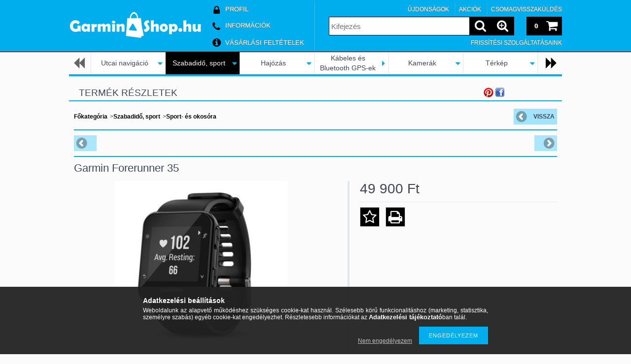

--- FILE ---
content_type: text/html; charset=UTF-8
request_url: https://www.garminshop.hu/spd/22444/Garmin-Forerunner-35
body_size: 19504
content:
<!DOCTYPE html PUBLIC "-//W3C//DTD XHTML 1.0 Transitional//EN" "http://www.w3.org/TR/xhtml1/DTD/xhtml1-transitional.dtd">
<html xmlns="http://www.w3.org/1999/xhtml" lang="hu" xml:lang="hu" lang="hu" xml:lang="hu" style="">

<head>

<meta content="width=device-width, initial-scale=1.0" name="viewport">

<meta http-equiv="Content-Type" content="text/html; charset=utf-8">
<meta http-equiv="Content-Language" content="HU">
<meta http-equiv="Cache-Control" content="no-cache">
<meta name="description" content="Garmin Forerunner 35, Egész napos pulzusfigyelés még éjszaka is a beépített Garmin Elevate™, csuklón mérő technológiával Beépített GPS, mely rögzíti milyen mess">
<meta name="robots" content="index, follow">
<meta http-equiv="X-UA-Compatible" content="IE=Edge">
<meta property="og:site_name" content="GarminShop" />
<meta property="og:title" content="Garmin Forerunner 35 - Garmin GPS navigációk Drive Vivofit F">
<meta property="og:description" content="Garmin Forerunner 35, Egész napos pulzusfigyelés még éjszaka is a beépített Garmin Elevate™, csuklón mérő technológiával Beépített GPS, mely rögzíti milyen mess">
<meta property="og:type" content="product">
<meta property="og:url" content="https://www.garminshop.hu/spd/22444/Garmin-Forerunner-35">
<meta property="og:image" content="https://www.garminshop.hu/img/1846/22444/22444.jpg">
<meta name="dc.title" content="Garmin Forerunner 35 - Garmin GPS navigációk Drive Vivofit F">
<meta name="dc.description" content="Garmin Forerunner 35, Egész napos pulzusfigyelés még éjszaka is a beépített Garmin Elevate™, csuklón mérő technológiával Beépített GPS, mely rögzíti milyen mess">
<meta name="dc.publisher" content="GarminShop">
<meta name="dc.language" content="hu">
<meta name="mobile-web-app-capable" content="yes">
<meta name="apple-mobile-web-app-capable" content="yes">
<meta name="MobileOptimized" content="320">
<meta name="HandheldFriendly" content="true">

<title>Garmin Forerunner 35 - Garmin GPS navigációk Drive Vivofit F</title>


<script type="text/javascript">
var service_type="shop";
var shop_url_main="https://www.garminshop.hu";
var actual_lang="hu";
var money_len="0";
var money_thousend=" ";
var money_dec=",";
var shop_id=1846;
var unas_design_url="https:"+"/"+"/"+"www.garminshop.hu"+"/"+"!common_design"+"/"+"base"+"/"+"001202"+"/";
var unas_design_code='001202';
var unas_base_design_code='1000';
var unas_design_ver=2;
var unas_design_subver=0;
var unas_shop_url='https://www.garminshop.hu';
var responsive="yes";
var config_plus=new Array();
config_plus['cart_redirect']=2;
config_plus['money_type']='Ft';
config_plus['money_type_display']='Ft';
var lang_text=new Array();

var UNAS = UNAS || {};
UNAS.shop={"base_url":'https://www.garminshop.hu',"domain":'www.garminshop.hu',"username":'garminshop.unas.hu',"id":1846,"lang":'hu',"currency_type":'Ft',"currency_code":'HUF',"currency_rate":'1',"currency_length":0,"base_currency_length":0,"canonical_url":'https://www.garminshop.hu/spd/22444/Garmin-Forerunner-35'};
UNAS.design={"code":'001202',"page":'artdet'};
UNAS.api_auth="588c63ec210b84e22288b5b281def22a";
UNAS.customer={"email":'',"id":0,"group_id":0,"without_registration":0};
UNAS.shop["category_id"]="711677";
UNAS.shop["sku"]="22444";
UNAS.shop["product_id"]="121287847";
UNAS.shop["only_private_customer_can_purchase"] = false;
 

UNAS.text = {
    "button_overlay_close": `Bezár`,
    "popup_window": `Felugró ablak`,
    "list": `lista`,
    "updating_in_progress": `frissítés folyamatban`,
    "updated": `frissítve`,
    "is_opened": `megnyitva`,
    "is_closed": `bezárva`,
    "deleted": `törölve`,
    "consent_granted": `hozzájárulás megadva`,
    "consent_rejected": `hozzájárulás elutasítva`,
    "field_is_incorrect": `mező hibás`,
    "error_title": `Hiba!`,
    "product_variants": `termék változatok`,
    "product_added_to_cart": `A termék a kosárba került`,
    "product_added_to_cart_with_qty_problem": `A termékből csak [qty_added_to_cart] [qty_unit] került kosárba`,
    "product_removed_from_cart": `A termék törölve a kosárból`,
    "reg_title_name": `Név`,
    "reg_title_company_name": `Cégnév`,
    "number_of_items_in_cart": `Kosárban lévő tételek száma`,
    "cart_is_empty": `A kosár üres`,
    "cart_updated": `A kosár frissült`,
    "mandatory": `Kötelező!`
};



UNAS.text["delete_from_favourites"]= `Törlés a kedvencek közül`;
UNAS.text["add_to_favourites"]= `Kedvencekhez`;








window.lazySizesConfig=window.lazySizesConfig || {};
window.lazySizesConfig.loadMode=1;
window.lazySizesConfig.loadHidden=false;

window.dataLayer = window.dataLayer || [];
function gtag(){dataLayer.push(arguments)};
gtag('js', new Date());
</script>

<script src="https://www.garminshop.hu/temp/shop_1846_dc64cac9f1a8eaf76f609a8edb47346e.js?mod_time=1769775249" type="text/javascript"></script>

<link href="https://www.garminshop.hu/temp/shop_1846_e5c46480e45182dd429719d6fd657fa5.css?mod_time=1769949943" rel="stylesheet" type="text/css">

<link href="https://www.garminshop.hu/spd/22444/Garmin-Forerunner-35" rel="canonical">
<link href="https://www.garminshop.hu/shop_ordered/1846/design_pic/favicon.ico" rel="shortcut icon">
<script type="text/javascript">
        var google_consent=1;
    
        gtag('consent', 'default', {
           'ad_storage': 'denied',
           'ad_user_data': 'denied',
           'ad_personalization': 'denied',
           'analytics_storage': 'denied',
           'functionality_storage': 'denied',
           'personalization_storage': 'denied',
           'security_storage': 'granted'
        });

    
        gtag('consent', 'update', {
           'ad_storage': 'denied',
           'ad_user_data': 'denied',
           'ad_personalization': 'denied',
           'analytics_storage': 'denied',
           'functionality_storage': 'denied',
           'personalization_storage': 'denied',
           'security_storage': 'granted'
        });

        </script>
    <script async src="https://www.googletagmanager.com/gtag/js?id=UA-86807905-1"></script>    <script type="text/javascript">
    gtag('config', 'UA-86807905-1');

        </script>
        <script type="text/javascript">
    var google_analytics=1;

                gtag('event', 'view_item', {
              "currency": "HUF",
              "value": '49900',
              "items": [
                  {
                      "item_id": "22444",
                      "item_name": "Garmin Forerunner 35",
                      "item_category": "Szabadidő, sport/Sport- és okosóra",
                      "price": '49900'
                  }
              ],
              'non_interaction': true
            });
               </script>
       <script type="text/javascript">
        var google_ads=1;

                gtag('event','remarketing', {
            'ecomm_pagetype': 'product',
            'ecomm_prodid': ["22444"],
            'ecomm_totalvalue': 49900        });
            </script>
    
<!--[if lt IE 9]><![endif]-->


<script src="https://www.garminshop.hu/!common_design/base/001200/unas_design.js?ver=5" type="text/javascript"></script>
<script src="https://www.garminshop.hu/!common_design/base/001200/unas_design_resp.js?ver=5" type="text/javascript"></script>
</head>

<body class='design_ver2' id="ud_shop_artdet" style="">
    <div id="fb-root"></div>
    <script>
        window.fbAsyncInit = function() {
            FB.init({
                xfbml            : true,
                version          : 'v22.0'
            });
        };
    </script>
    <script async defer crossorigin="anonymous" src="https://connect.facebook.net/hu_HU/sdk.js"></script>
    <div id="image_to_cart" style="display:none; position:absolute; z-index:100000;"></div>
<div class="overlay_common overlay_warning" id="overlay_cart_add"></div>
<script type="text/javascript">$(document).ready(function(){ overlay_init("cart_add",{"onBeforeLoad":false}); });</script>
<div class="overlay_common overlay_ok" id="overlay_cart_add_ok"></div>
<script type="text/javascript">$(document).ready(function(){ overlay_init("cart_add_ok",[]); });</script>
<div id="overlay_login_outer"></div>	
	<script type="text/javascript">
	$(document).ready(function(){
	    var login_redir_init="";

		$("#overlay_login_outer").overlay({
			onBeforeLoad: function() {
                var login_redir_temp=login_redir_init;
                if (login_redir_act!="") {
                    login_redir_temp=login_redir_act;
                    login_redir_act="";
                }

				                    var temp_href="https://www.garminshop.hu/shop_login.php";
                    if (login_redir_temp!="") temp_href=temp_href+"?login_redir="+encodeURIComponent(login_redir_temp);
					location.href=temp_href;
								},
			top: 50,
						closeOnClick: (config_plus['overlay_close_on_click_forced'] === 1),
			onClose: function(event, overlayIndex) {
				$("#login_redir").val("");
			},
			load: false
		});
		
			});
	function overlay_login() {
		$(document).ready(function(){
			$("#overlay_login_outer").overlay().load();
		});
	}
	function overlay_login_remind() {
        if (unas_design_ver >= 5) {
            $("#overlay_remind").overlay().load();
        } else {
            $(document).ready(function () {
                $("#overlay_login_outer").overlay().close();
                setTimeout('$("#overlay_remind").overlay().load();', 250);
            });
        }
	}

    var login_redir_act="";
    function overlay_login_redir(redir) {
        login_redir_act=redir;
        $("#overlay_login_outer").overlay().load();
    }
	</script>  
	<div class="overlay_common overlay_info" id="overlay_remind"></div>
<script type="text/javascript">$(document).ready(function(){ overlay_init("remind",[]); });</script>

	<script type="text/javascript">
    	function overlay_login_error_remind() {
		$(document).ready(function(){
			load_login=0;
			$("#overlay_error").overlay().close();
			setTimeout('$("#overlay_remind").overlay().load();', 250);	
		});
	}
	</script>  
	<div class="overlay_common overlay_info" id="overlay_newsletter"></div>
<script type="text/javascript">$(document).ready(function(){ overlay_init("newsletter",[]); });</script>

<script type="text/javascript">
function overlay_newsletter() {
    $(document).ready(function(){
        $("#overlay_newsletter").overlay().load();
    });
}
</script>
<div class="overlay_common overlay_error" id="overlay_script"></div>
<script type="text/javascript">$(document).ready(function(){ overlay_init("script",[]); });</script>
    <script>
    $(document).ready(function() {
        $.ajax({
            type: "GET",
            url: "https://www.garminshop.hu/shop_ajax/ajax_stat.php",
            data: {master_shop_id:"1846",get_ajax:"1"}
        });
    });
    </script>
    

<!--display none begin-->

<!--display none end-->

<div id='banner_popup_content'></div>

<div id="container">

	<span class="resp_js_width" id="resp_js_width_0"></span>
	<span class="resp_js_width" id="resp_js_width_488"></span>
    <span class="resp_js_width" id="resp_js_width_660"></span>
    <span class="resp_js_width" id="resp_js_width_1020"></span>
    <span class="resp_js_width" id="resp_js_width_1315"></span>

	
	<div id="header">
    	<div id="header_inner">
            <div id="header_content">

            	<a href="#" onclick="responsive_cat_menu(); return false;" class="header_category_icon"><span></span></a>
                
                <div id="header_content_nav_small">
                	<table cellspacing="0" cellpadding="0" border="0" id="header_content_nav_small_it">
                    	<tr>
                    		<td id="header_content_nav_small_td1"><div>
                               <a href="https://www.garminshop.hu/shop_order_track.php"><strong>Profil</strong></a>
                            </div></td>
                       	 	<td id="header_content_nav_small_td2"><div>
                               <a href="https://www.garminshop.hu/shop_contact.php"><strong>Információk</strong></a>
							</div></td>
                       	 	<td id="header_content_nav_small_td3"><div>
                                <a href="https://www.garminshop.hu/shop_help.php"><strong>Vásárlási feltételek</strong></a>
                           </div></td> 
                       	 	<td id="header_content_nav_small_td4"><div>
                               	<span id="newsletter_title" style="display:none;"></span>
                               	
                           </div></td> 
						</tr>
                	</table>
                </div>
            
                <div id='head_content'><!-- UnasElement {type:slide} -->
<div id="head_slide" class="nivoSlider">
	<a id="head_slide_0" href="http://garminshop.hu"><img src="https://www.garminshop.hu/shop_pic.php?time=1640088860&width=270&height=100&design_element=head_slide_0.png" border="0" title="GarminShop" alt="GarminShop" /></a>
</div>
<script type="text/javascript">
$(document).ready(function(){
	$("#head_slide").nivoSlider({
		effect:"random",
		animSpeed:500,
		pauseTime:4000,
		directionNav:false,
		controlNav:false,
		pauseOnHover:true
	});
});
</script></div>
                
                <ul id="header_content_nav">
                    <li class="header_content_nav" id="header_content_nav_1"><a href="https://www.garminshop.hu/shop_order_track.php"><strong>Profil</strong></a></li>
                    <li class="header_content_nav" id="header_content_nav_2"><a href="https://www.garminshop.hu/shop_contact.php"><strong>Információk</strong></a></li>
                    <li class="header_content_nav" id="header_content_nav_3"><a href="https://www.garminshop.hu/shop_help.php"><strong>Vásárlási feltételek</strong></a></li> 
                    <li class="header_content_nav" id="header_content_nav_4"></li> 
                </ul>
                
                <div id="header_content_right">

					<a href="#" onclick="responsive_cat_menu(); return false;" class="header_category_icon"><span></span></a>
                    
                    <div id="header_cart">
                    	<div id="header_cart_inner">
                            <div id='box_cart_content' class='box_content'>

    

    

    
        <div class='box_cart_item'>
            <a href='https://www.garminshop.hu/shop_cart.php' class='text_small'>
                <span class='text_small'>
                    

                    

                    
                        
                        
                            
                            <span class='text_color_fault'>0</span>
                        
                    
                </span>
            </a>
        </div>
    

    

    

    
        <div class='box_cart_price'><span class='text_small'><span class='text_color_fault'>0 Ft</span></span></div>
    

    

    

    
        <script type="text/javascript">
            $("#header_cart_inner").click(function() {
                document.location.href="https://www.garminshop.hu/shop_cart.php";
            });
        </script>
    

</div>
                            <a id="header_cart_button" href="https://www.garminshop.hu/shop_cart.php"></a>
                        	<div class="clear_fix"></div> 
                        </div> 
                    </div>            
                    
                    <div id="header_search">
                        <div id="header_search_inner">
                            <div id='box_search_content' class='box_content'>
    <form name="form_include_search" id="form_include_search" action="https://www.garminshop.hu/shop_search.php" method="get">
        <div class='box_search_field'><label><span class="text_small">Kifejezés:</span></label><span class="text_input"><input name="q" id="box_search_input" type="text" maxlength="255" class="text_small js-search-input" value="" placeholder="Kifejezés" /></span></div>
        <div class='box_search_button'><span class="text_button"><input type="submit" value="" class="text_small" /></span></div>
    </form>
</div>
                            <div id="header_advsearch"><a href="https://www.garminshop.hu/shop_searchcomplex.php"><strong>&raquo; Részletes keresés</strong></a></div>
                            <div class="clear_fix"></div> 
                        </div>
                    </div> 
                        
                    <a href="#" onclick="return false;" id="header_search_icon"><span></span></a> 
                    
                    <div id="header_content_profile"><a href="https://www.garminshop.hu/shop_order_track.php"><strong>Profil</strong></a></div> 
                    
                    <div class="clear_fix"></div>
 					
                    <div id="cms_menu_top"><ul><li></li></ul></div>  
                    <div id="cms_menu_bottom"><ul><li></li></ul></div>         

                </div>
                <div class="clear_fix"></div>          
                  
            </div>
    	</div>	
    </div>

    <div id="content">
   
        <div id="content_container">

			<div id="category_menu_1315">
                <script type="text/javascript"> 
			var multilevel_menu_1293='$(\'#category_list ul\').multilevel_menu({ajax_type: "GET",ajax_param_str: "cat_key|aktcat",ajax_url: "https://www.garminshop.hu/shop_ajax/ajax_box_cat.php",ajax_data: "master_shop_id=1846&lang_master=hu&get_ajax=1&type=multilevel_ajax2_call",menu_width: 1293,paging_menu_num: 7});';
		</script><div id="category_list"><ul style="display:none;"><li><div class="next_level_arrow"></div><span class="ajax_param">695320|711677</span><table cellpadding="0" cellspacing="0" border="0"><tr><td><a href="https://www.garminshop.hu/sct/695320/Utcai-navigacio" class="text_small has_child">Utcai navigáció</a></td></tr></table></li><li class="active_menu"><div class="next_level_arrow"></div><span class="ajax_param">409403|711677</span><table cellpadding="0" cellspacing="0" border="0"><tr><td><a href="https://www.garminshop.hu/sct/409403/Szabadido-sport" class="text_small has_child">Szabadidő, sport</a></td></tr></table></li><li><div class="next_level_arrow"></div><span class="ajax_param">919114|711677</span><table cellpadding="0" cellspacing="0" border="0"><tr><td><a href="https://www.garminshop.hu/sct/919114/Hajozas" class="text_small has_child">Hajózás</a></td></tr></table></li><li><span class="ajax_param">768118|711677</span><table cellpadding="0" cellspacing="0" border="0"><tr><td><a href="https://www.garminshop.hu/spl/768118/Kabeles-es-Bluetooth-GPS-ek" class="text_small">Kábeles és Bluetooth GPS-ek</a></td></tr></table></li><li><div class="next_level_arrow"></div><span class="ajax_param">942221|711677</span><table cellpadding="0" cellspacing="0" border="0"><tr><td><a href="https://www.garminshop.hu/sct/942221/Kamerak" class="text_small has_child">Kamerák</a></td></tr></table></li><li><div class="next_level_arrow"></div><span class="ajax_param">638406|711677</span><table cellpadding="0" cellspacing="0" border="0"><tr><td><a href="https://www.garminshop.hu/sct/638406/Terkep" class="text_small has_child">Térkép</a></td></tr></table></li><li><div class="next_level_arrow"></div><span class="ajax_param">117459|711677</span><table cellpadding="0" cellspacing="0" border="0"><tr><td><a href="https://www.garminshop.hu/sct/117459/Kiegeszitok" class="text_small has_child">Kiegészítők</a></td></tr></table></li><li><div class="next_level_arrow"></div><span class="ajax_param">125759|711677</span><table cellpadding="0" cellspacing="0" border="0"><tr><td><a href="https://www.garminshop.hu/sct/125759/Akkumulatorok" class="text_small has_child">Akkumulátorok</a></td></tr></table></li><li><div class="next_level_arrow"></div><span class="ajax_param">385076|711677</span><table cellpadding="0" cellspacing="0" border="0"><tr><td><a href="https://www.garminshop.hu/sct/385076/Szabadido-sport-es-fitnesz" class="text_small has_child">Szabadidő, sport és fitnesz</a></td></tr></table></li></ul></div>
                <div class="page_hr_big"></div>
            </div>
            
            <div id="category_menu_1020">
                <script type="text/javascript"> 
			var multilevel_menu_999='$(\'#category_list2 ul\').multilevel_menu({ajax_type: "GET",ajax_param_str: "cat_key|aktcat",ajax_url: "https://www.garminshop.hu/shop_ajax/ajax_box_cat.php",ajax_data: "master_shop_id=1846&lang_master=hu&get_ajax=1&type=multilevel_ajax2_call",menu_width: 999,paging_menu_num: 6});';
		</script><div id="category_list2"><ul style="display:none;"><li><div class="next_level_arrow"></div><span class="ajax_param">695320|711677</span><table cellpadding="0" cellspacing="0" border="0"><tr><td><a href="https://www.garminshop.hu/sct/695320/Utcai-navigacio" class="text_small has_child">Utcai navigáció</a></td></tr></table></li><li class="active_menu"><div class="next_level_arrow"></div><span class="ajax_param">409403|711677</span><table cellpadding="0" cellspacing="0" border="0"><tr><td><a href="https://www.garminshop.hu/sct/409403/Szabadido-sport" class="text_small has_child">Szabadidő, sport</a></td></tr></table></li><li><div class="next_level_arrow"></div><span class="ajax_param">919114|711677</span><table cellpadding="0" cellspacing="0" border="0"><tr><td><a href="https://www.garminshop.hu/sct/919114/Hajozas" class="text_small has_child">Hajózás</a></td></tr></table></li><li><span class="ajax_param">768118|711677</span><table cellpadding="0" cellspacing="0" border="0"><tr><td><a href="https://www.garminshop.hu/spl/768118/Kabeles-es-Bluetooth-GPS-ek" class="text_small">Kábeles és Bluetooth GPS-ek</a></td></tr></table></li><li><div class="next_level_arrow"></div><span class="ajax_param">942221|711677</span><table cellpadding="0" cellspacing="0" border="0"><tr><td><a href="https://www.garminshop.hu/sct/942221/Kamerak" class="text_small has_child">Kamerák</a></td></tr></table></li><li><div class="next_level_arrow"></div><span class="ajax_param">638406|711677</span><table cellpadding="0" cellspacing="0" border="0"><tr><td><a href="https://www.garminshop.hu/sct/638406/Terkep" class="text_small has_child">Térkép</a></td></tr></table></li><li><div class="next_level_arrow"></div><span class="ajax_param">117459|711677</span><table cellpadding="0" cellspacing="0" border="0"><tr><td><a href="https://www.garminshop.hu/sct/117459/Kiegeszitok" class="text_small has_child">Kiegészítők</a></td></tr></table></li><li><div class="next_level_arrow"></div><span class="ajax_param">125759|711677</span><table cellpadding="0" cellspacing="0" border="0"><tr><td><a href="https://www.garminshop.hu/sct/125759/Akkumulatorok" class="text_small has_child">Akkumulátorok</a></td></tr></table></li><li><div class="next_level_arrow"></div><span class="ajax_param">385076|711677</span><table cellpadding="0" cellspacing="0" border="0"><tr><td><a href="https://www.garminshop.hu/sct/385076/Szabadido-sport-es-fitnesz" class="text_small has_child">Szabadidő, sport és fitnesz</a></td></tr></table></li></ul></div>
                <div class="page_hr_big"></div>
            </div>  
            
            <div id="responsive_cat_menu"><div id="responsive_cat_menu_content"><script type="text/javascript">var responsive_menu='$(\'#responsive_cat_menu ul\').responsive_menu({ajax_type: "GET",ajax_param_str: "cat_key|aktcat",ajax_url: "https://www.garminshop.hu/shop_ajax/ajax_box_cat.php",ajax_data: "master_shop_id=1846&lang_master=hu&get_ajax=1&type=responsive_call&box_var_name=shop_cat&box_var_already_no=yes&box_var_responsive=yes&box_var_section=content&box_var_highlight=yes&box_var_type=normal&box_var_multilevel_id=responsive_cat_menu",menu_id: "responsive_cat_menu"});'; </script><div class="responsive_menu"><div class="responsive_menu_nav"><div class="responsive_menu_navtop"><div class="responsive_menu_back "></div><div class="responsive_menu_title ">Kategóriák</div><div class="responsive_menu_close "></div></div><div class="responsive_menu_navbottom"></div></div><div class="responsive_menu_content"><ul style="display:none;"><li><a href="https://www.garminshop.hu/shop_artspec.php?artspec=2" class="text_small">Újdonságok</a></li><li><a href="https://www.garminshop.hu/shop_artspec.php?artspec=1" class="text_small">Akciók</a></li><li><div class="next_level_arrow"></div><span class="ajax_param">695320|711677</span><a href="https://www.garminshop.hu/sct/695320/Utcai-navigacio" class="text_small has_child resp_clickable" onclick="return false;">Utcai navigáció</a></li><li class="active_menu"><div class="next_level_arrow"></div><span class="ajax_param">409403|711677</span><a href="https://www.garminshop.hu/sct/409403/Szabadido-sport" class="text_small has_child resp_clickable" onclick="return false;">Szabadidő, sport</a></li><li><div class="next_level_arrow"></div><span class="ajax_param">919114|711677</span><a href="https://www.garminshop.hu/sct/919114/Hajozas" class="text_small has_child resp_clickable" onclick="return false;">Hajózás</a></li><li><span class="ajax_param">768118|711677</span><a href="https://www.garminshop.hu/spl/768118/Kabeles-es-Bluetooth-GPS-ek" class="text_small resp_clickable" onclick="return false;">Kábeles és Bluetooth GPS-ek</a></li><li><div class="next_level_arrow"></div><span class="ajax_param">942221|711677</span><a href="https://www.garminshop.hu/sct/942221/Kamerak" class="text_small has_child resp_clickable" onclick="return false;">Kamerák</a></li><li><div class="next_level_arrow"></div><span class="ajax_param">638406|711677</span><a href="https://www.garminshop.hu/sct/638406/Terkep" class="text_small has_child resp_clickable" onclick="return false;">Térkép</a></li><li><div class="next_level_arrow"></div><span class="ajax_param">117459|711677</span><a href="https://www.garminshop.hu/sct/117459/Kiegeszitok" class="text_small has_child resp_clickable" onclick="return false;">Kiegészítők</a></li><li><div class="next_level_arrow"></div><span class="ajax_param">125759|711677</span><a href="https://www.garminshop.hu/sct/125759/Akkumulatorok" class="text_small has_child resp_clickable" onclick="return false;">Akkumulátorok</a></li><li><div class="next_level_arrow"></div><span class="ajax_param">385076|711677</span><a href="https://www.garminshop.hu/sct/385076/Szabadido-sport-es-fitnesz" class="text_small has_child resp_clickable" onclick="return false;">Szabadidő, sport és fitnesz</a></li></ul></div></div></div></div>
        
            <div id="center">
            	<div id="cms_menu_outer">
                	
                    <div id="cms_menu">
                        <ul>
                            	 
                            <li id="center_cms_0">
                            	<span class="menu_item_1"><span class="menu_item_inner"><a href="https://www.garminshop.hu/spg/900788/Csomagvisszakuldes" target="_top"><strong>&raquo; Csomagvisszaküldés</strong></a></span></span>
                            </li>                            
                            <li id="center_cms_1">
                            	
                            </li>
                            <li id="center_cms_2">
                            	<span class="menu_item_1"><span class="menu_item_inner"><a href="https://www.garminshop.hu/spg/249265/Frissitesi-szolgaltatasaink" target="_top"><strong>&raquo; Frissítési szolgáltatásaink</strong></a></span></span>
                            </li>
                            <li id="center_cms_3">
                            	<span class="menu_item_1"><span class="menu_item_inner"><a href="https://www.garminshop.hu/spg/628848/Fogyaszto-Barat-kepes-vasarloi-tajekoztato" target="_top"><strong>&raquo; Fogyasztó Barát képes vásárlói tájékoztató</strong></a></span></span>
                            </li>
                            <li id="center_cms_4">
                            	<span class="menu_item_1"><span class="menu_item_inner"><a href="https://www.garminshop.hu/spg/862649/Blog" target="_top"><strong>&raquo; Blog</strong></a></span></span>
                            </li>
                            
                            
                            <div class="clear_fix"></div>
                        </ul>
                    </div>
                    
                </div>
                <div id="body">
                    <div id="body_title">
                    	
    <div id='title_content' class='title_content_noh'>
    
        Termék részletek
    
    </div>
 
                        <div class="page_hr"></div>            	
                    </div>
					<div id="body_top">
                    	<div id="filter_table_col_0"></div>
                    	<div id="filter_table_col_488"></div>
	                    <div id="filter_table_col_660"></div>
                    	<div id="filter_table_col_1020"></div>
                    </div>                    
                    <div id="body_container">
                    	<div id='page_content_outer'>



















<script type="text/javascript">
	$(document).ready(function(){
	  $("a.page_artdet_tab").click(function () {
		  var prev_act = $(".page_artdet_tab_active .text_color_fault").html();
		  
		  $(".page_artdet_ie_px").remove();
		  $(".page_artdet_tab_active").children(".text_color_white").html(prev_act);
		  $(".page_artdet_tab_active").addClass("bg_color_dark1");
		  $(".page_artdet_tab_active").css("border-bottom-color",$(".border_1").css("border-left-color"));
		  $(".page_artdet_tab_active").removeClass("bg_color_light2");
		  $(".page_artdet_tab_active").removeClass("page_artdet_tab_active");
		  
		  var a_text = $(this).children(".text_color_white").html();
		  $(this).children(".text_color_white").empty();
		  $(this).children(".text_color_white").append('<div class="page_artdet_ie_px"></div>');
		  $(".page_artdet_ie_px").css("background-color",$(".border_1").css("border-left-color"));
		  $(this).children(".text_color_white").append('<span class="text_color_fault">'+a_text+'</span>');
		  
		  $(this).removeClass("bg_color_dark1");
		  $(this).addClass("bg_color_light2");
		  $(this).addClass("page_artdet_tab_active");
		  $(this).css("border-bottom-color",$(".bg_color_light2").css("background-color"));
		  $(".page_artdet_tab_content").slideUp(0);
		  var content_show = $(this).attr("rel");
		  $("#"+content_show).slideDown(0);
	  });
	});
	
	function ardet_stock_tooltip(div) {
        if($(".page_artdet_status_new").length > 0 && $(".page_artdet_price_save").length > 0){
            var tooltip_h =  $('#page_ardet_stock_tooltip').height(); if(tooltip_h>90) tooltip_h=90;
            tooltip_h += 12;

            var tooltip_w = $('#page_ardet_stock_tooltip').width(); if(tooltip_w>72)tooltip_w = 72;
            tooltip_w += 73;

            $('#page_ardet_stock_tooltip').css("top","-"+tooltip_h+"px");
            $('#page_ardet_stock_tooltip').css("left", tooltip_w + "px");
            $('.'+div).hover(function () { $('#page_ardet_stock_tooltip').show(); }, function () { $('#page_ardet_stock_tooltip').hide(); });
        }else if($(".page_artdet_status_new").length > 0){
            var tooltip_h =  $('#page_ardet_stock_tooltip').height(); if(tooltip_h>90) tooltip_h=90;
            tooltip_h += 12;

            var tooltip_w = $('#page_ardet_stock_tooltip').width(); if(tooltip_w>72)tooltip_w = 72;
            tooltip_w += 33;

            $('#page_ardet_stock_tooltip').css("top","-"+tooltip_h+"px");
            $('#page_ardet_stock_tooltip').css("left", tooltip_w + "px");
            $('.'+div).hover(function () { $('#page_ardet_stock_tooltip').show(); }, function () { $('#page_ardet_stock_tooltip').hide(); });
        }else{
            var tooltip_h =  $('#page_ardet_stock_tooltip').height(); if(tooltip_h>90) tooltip_h=90;
            tooltip_h += 12;

            var tooltip_w = $('#page_ardet_stock_tooltip').width(); if(tooltip_w>72)tooltip_w = 72;
            tooltip_w-=22;

            $('#page_ardet_stock_tooltip').css("top","-"+tooltip_h+"px");
            $('#page_ardet_stock_tooltip').css("left", tooltip_w + "px");
            $('.'+div).hover(function () { $('#page_ardet_stock_tooltip').show(); }, function () { $('#page_ardet_stock_tooltip').hide(); });
        }
	}
</script>

<div id='page_artdet_content' class='page_content artdet--type-2 artdet_type_2'>
	
    <script language="javascript" type="text/javascript">
<!--
var lang_text_warning=`Figyelem!`
var lang_text_required_fields_missing=`Kérjük töltse ki a kötelező mezők mindegyikét!`
function formsubmit_artdet() {
   cart_add("22444","",null,1)
}
$(document).ready(function(){
	select_base_price("22444",1);
	
	
});
// -->
</script>

	

	<div class='page_artdet_head'>
        <div class='page_artdet_dispcat'><span class="text_small"><a href="https://www.garminshop.hu/sct/0/" class="text_small breadcrumb_item breadcrumb_main">Főkategória</a><span class='breadcrumb_sep'> &gt;</span><a href="https://www.garminshop.hu/sct/409403/Szabadido-sport" class="text_small breadcrumb_item">Szabadidő, sport</a><span class='breadcrumb_sep'> &gt;</span><a href="https://www.garminshop.hu/spl/711677/Sport-es-okosora" class="text_small breadcrumb_item">Sport- és okosóra</a></span></div>
        <div class='page_artdet_buttonback'><span class="text_button"><input name="button" type="button" class="text_small" value="Vissza" onclick="location.href='https://www.garminshop.hu/sct/711677/Sport-es-okosora'" /></span></div>
        <div class='clear_fix'></div>
    </div>
    <div class='page_hr'><hr/></div> 
    
	
        <div class='page_artdet_prev'>
            <div class='page_artdet_prev_left'><a href="javascript:product_det_prevnext('https://www.garminshop.hu/spd/22444/Garmin-Forerunner-35','?cat=711677&sku=22444&action=prev_js')" class="text_normal page_artdet_prev_icon" rel="nofollow"><strong>&nbsp;</strong></a></div>
            <div class='page_artdet_prev_right'><a href="javascript:product_det_prevnext('https://www.garminshop.hu/spd/22444/Garmin-Forerunner-35','?cat=711677&sku=22444&action=next_js')" class="text_normal page_artdet_next_icon" rel="nofollow"><strong>&nbsp;</strong></a></div>
            <div class='clear_fix'></div>
        </div>
        <div class='page_hr'><hr/></div> 
    
        
	
    
    	<div class='page_artdet_content_inner'>
            <div class='page_artdet_name_2'>
            	<h1 class="text_biggest" >
                Garmin Forerunner 35

                </h1>
                
                <div id="page_artdet_social_icon" class="page_artdet_content_right_element">
                	<div style='width:95px;' class='page_artdet_social_icon_div' id='page_artdet_social_icon_like'><div class="fb-like" data-href="https://www.garminshop.hu/spd/22444/Garmin-Forerunner-35" data-width="95" data-layout="button_count" data-action="like" data-size="small" data-share="false" data-lazy="true"></div><style type="text/css">.fb-like.fb_iframe_widget > span { height: 21px !important; }</style></div>
                    
                	<div class='page_artdet_social_icon_div' id='page_artdet_social_icon_facebook' onclick='window.open("https://www.facebook.com/sharer.php?u=https%3A%2F%2Fwww.garminshop.hu%2Fspd%2F22444%2FGarmin-Forerunner-35")' title='Facebook'></div><div class='page_artdet_social_icon_div' id='page_artdet_social_icon_pinterest' onclick='window.open("http://www.pinterest.com/pin/create/button/?url=https%3A%2F%2Fwww.garminshop.hu%2Fspd%2F22444%2FGarmin-Forerunner-35&media=https%3A%2F%2Fwww.garminshop.hu%2Fimg%2F1846%2F22444%2F22444.jpg&description=Garmin+Forerunner+35")' title='Pinterest'></div><div style='width:5px; height:20px;' class='page_artdet_social_icon_div page_artdet_social_icon_space'><!-- --></div>
                    <div class="clear_fix"></div>
                </div>
                
            </div>  
            <table cellpadding="0" cellspacing="0" border="0" class='page_artdet_left_right_bg'><tr>
            
            	<td class='page_artdet_content_inner_left_td'>
            
                    <div class='page_artdet_content_inner_left'>
                        <table cellpadding="0" cellspacing="0" border="0" class='page_artdet_pic_2'>
                        
                            <div id="page_artdet_prod_properties">
                                 
                                
                                  
                                
                                
                                
                                
                                    <div class="page_artdet_status_2 page_artdet_label_element"><div class="page_artdet_status_2_inner">NEM KAPHATÓ / KIFUTOTT TERMÉK</div></div>
                                
                                
                                
                                
                                                                                              
                                <div class='clear_fix'></div>                   
                            </div>
                            
                            
                                    
                            <tr>
                              <td class='page_artdet_frame_content_2'><span class="text_normal"><a href="https://www.garminshop.hu/img/1846/22444/22444.jpg?time=1530633608" class="text_normal zoom" target="_blank" data-lightbox="group:gallery" title="Garmin Forerunner 35"><img id="main_image" src="https://www.garminshop.hu/img/1846/22444/485x350/22444.jpg?time=1530633608" alt="Garmin Forerunner 35" title="Garmin Forerunner 35"  /></a></span></td>
                              
                            </tr>                    
                        </table>

                        
                    </div>
                    
                    </td>
                    
                    <td class="page_artdet_content_inner_middle_td"></td>
                    
                    <td class="page_artdet_content_inner_right_td">
                    
                    <div class='page_artdet_content_inner_right'>
                    
                        <div id='page_artdet_content_inner_right_top'>
                            <form name="form_temp_artdet">


                                
                                <div id="page_artdet_price" class="text_normal page_artdet_content_right_element">
                                    
                                        <div class="page_artdet_price_net  page_artdet_price_bigger">
                                            
                                            <span id='price_net_brutto_22444' class='price_net_brutto_22444'>49 900</span> Ft
                                        </div>
                                    
                            
                                    
                                    
                                    

									

									

									
                                    
                                    
                                </div>
                                

								


                                
                                
                                

                                
                
                                
                                <input type="hidden" name="egyeb_nev1" id="temp_egyeb_nev1" value="" /><input type="hidden" name="egyeb_list1" id="temp_egyeb_list1" value="" /><input type="hidden" name="egyeb_nev2" id="temp_egyeb_nev2" value="" /><input type="hidden" name="egyeb_list2" id="temp_egyeb_list2" value="" /><input type="hidden" name="egyeb_nev3" id="temp_egyeb_nev3" value="" /><input type="hidden" name="egyeb_list3" id="temp_egyeb_list3" value="" />
                                <div class='clear_fix'></div>

                                
                                    
                                  
                                
                                
                                
                            </form>
                                            
                        </div> 
                        
                        
                            <div id="page_artdet_func" class="page_artdet_content_right_element">
                                <div class='page_artdet_func_outer page_artdet_func_favourites_outer_22444' id='page_artdet_func_favourites_outer'><a href='#' onclick='add_to_favourites("","22444","page_artdet_func_favourites","page_artdet_func_favourites_outer","121287847"); return false;' title='Kedvencekhez' class='page_artdet_func_icon page_artdet_func_favourites_22444 ' id='page_artdet_func_favourites'></a></div>
                                
                                <div class='page_artdet_func_outer' id='page_artdet_func_print_outer'><a href='#' onclick='popup_print_dialog(2,0,"22444"); return false;' title='Nyomtat' class='page_artdet_func_icon' id='page_artdet_func_print'></a></div>
                                
                                
                                <div class='clear_fix'></div>
                            </div>
                         
                        
                                                  
        
                    </div>
                    <div class='clear_fix'></div>

                </td>
            </tr></table>
            
            
                

                

                

                <script type="text/javascript">
                    var open_cetelem=false;
                    $("#page_artdet_credit_head").click(function() {
                        if(!open_cetelem) {
                            $("#page_artdet_credit").slideDown( "100", function() {});
                            open_cetelem = true;
                        } else {
                            $("#page_artdet_credit").slideUp( "100", function() {});
                            open_cetelem = false;
                        }
                    });

                    var open_cofidis=false;
                    $("#page_artdet_cofidis_credit_head").click(function() {
                        if(!open_cofidis) {
                            $("#page_artdet_cofidis_credit").slideDown( "100", function() {});
                            open_cofidis = true;
                        } else {
                            $("#page_artdet_cofidis_credit").slideUp( "100", function() {});
                            open_cofidis = false;
                        }
                    });

                    var open_otp_aruhitel=false;
                    $("#page_artdet_otp_aruhitel_credit_head").click(function() {
                        if(!open_otp_aruhitel) {
                            $("#page_artdet_otp_aruhitel_credit").slideDown( "100", function() {});
                            open_otp_aruhitel = true;
                        } else {
                            $("#page_artdet_otparuhitel_credit").slideUp( "100", function() {});
                            open_otp_aruhitel = false;
                        }
                    });
                </script>
            
            
            
            <div id="page_artdet_rovleir" class="text_normal">
                <ul>
<li>Egész napos pulzusfigyelés még éjszaka is a beépített Garmin Elevate™, csuklón mérő technológiával</li>
<li>Beépített GPS, mely rögzíti milyen messze, milyen gyorsan és merre futott</li>
<li>Kapcsolt szolgáltatások¹: okos értesítések, automatikus Garmin Connect™ feltöltés, valós idejű követés és zenevezérlés</li>
<li>Egész napos tevékenységkövetés, beleértve a lépéseket, az elégetett kalóriát és a tevékeny perceket, valamint riasztást, ha túl sokáig tétlen</li>
<li>Automatikus feltöltés¹ az ingyenesen használható Garmin Connect felületre, ahol elemezheti, megoszthatja tevékenységeit, eredményeit ismerőseivel</li>
</ul>
            </div>
            <div class="clear_fix"></div>
            

            

            

            

            <!--page_artdet_tab begin-->
            <div id="page_artdet_tabbed_box" class="page_artdet_tabbed_box"> 
                <div class="page_artdet_tabbed_area">
                    <div class="page_artdet_tabs">
                    	
                        <a href="#page_artdet_tabs" id="page_artdet_tab_1" title="Részletek" rel="page_artdet_tab_content_1" class="page_artdet_tab page_artdet_tab_active text_small bg_color_light2 border_1 text_color_white">
                        <div class="page_artdet_ie_px"></div><span class="text_color_white"><span class="text_color_fault">Részletek</span></span></a>
                         
                        
                        
                        
                        
                        
                        <a href="#page_artdet_tabs" id="page_artdet_tab_5" title="Adatok" rel="page_artdet_tab_content_5" class="page_artdet_tab bg_color_dark1 text_small border_1 text_color_white"><span class="text_color_white">Adatok</span></a>
                        
                        

                        

                        <div class='clear_fix'></div>
                    </div>
                    
					<script type="text/javascript">
						var slideDown = "";
						var i = "";
						if ($(".page_artdet_tab_active").length==0) {
							$(".page_artdet_tab").each(function(){
								i=$(this).attr("id");
								i=i.replace("page_artdet_tab_","");
								if (slideDown=="") {									
									var a_text = $('#page_artdet_tab_'+i+' .text_color_white').html();
		  							$('#page_artdet_tab_'+i+' .text_color_white').empty();
									$('#page_artdet_tab_'+i+' .text_color_white').append('<div class="page_artdet_ie_px"></div>');
		  							$('#page_artdet_tab_'+i+' .text_color_white').append('<span class="text_color_fault">'+a_text+'</span>');
									$('#page_artdet_tab_'+i).removeClass("bg_color_dark1");
									$('#page_artdet_tab_'+i).addClass("page_artdet_tab_active");
									$('#page_artdet_tab_'+i).addClass("bg_color_light2"); 
									slideDown = "#page_artdet_tab_content_"+i;
								}
							});
						}
						$(".page_artdet_tab_active").css("border-bottom-color",$(".bg_color_light2").css("background-color"));
						$(".page_artdet_ie_px").css("background-color",$(".border_1").css("border-left-color"));
                    </script>                    
                    
        			
                    <div id="page_artdet_tab_content_1" class="page_artdet_tab_content bg_color_light2 border_1">
                        <ul>
                            <li>
                            	<div id="page_artdet_long_desc" class="text_normal">
								<p><strong><iframe width="357" height="200" src="//www.youtube.com/embed/qlxaABILojs" allowfullscreen="allowfullscreen"></iframe></strong></p>
<p><strong></strong></p>
<p><strong>Fusson teljes szívvel</strong><br />A Forerunner 35 vékony, pehelykönnyű - tökéletes választás a napi futásaihoz, edzéseihez vagy akár a versenyekhez is. Csuklón mérő szívritmusmérővel rendelkezik, a GPS vevő pedig követi a megtett távolságát, tempóját, intervallumait és egyéb adatokat. Mivel ezeket az adatokat a készüléke tárolja, másra már nincs is szüksége - nem kell telefon vagy mellkaspánt. Csak csatolja fel a Forerunner 35-öt és induljon!<br /><br /><strong>Maradjon kapcsolódva</strong><br />Ha arra alkalmas telefonnal együtt használja, a Forerunner 35 számos kényelmi funkciót biztosít. A csuklóján jelennek meg telefonja okos értesítései, riasztásai, így a futása megszakítása nélkül sem marad le semmiről¹. Maradjon kapcsolatban családjával a valós idejű LiveTrack segítségével, így távolról nézhetik, merre is jár. A Forerunner 35 automatikusan letölti a frissítéseket és még a telefonja zenelejátszóját is vezérelheti vele.<br /><br /><strong>További kapcsolt lehetőségek</strong><br />A Forerunner 35 GPS-es futóóra automatikusan feltölti adatait a Garmin Connect felületre, az ingyenes fitnesz közösségi oldalunkra, ahol elemezheti tevékenységeit vagy akár meg is oszthatja azokat a közösségi médián keresztül. Ez az ingyenes alkalmazás elérhető asztali számítógépre vagy okostelefonra Garmin Connect™ Mobile néven.<br /><br /><strong>Válassza a stílusához illőt</strong><br />A Forerunner 35 több színvariációban érhető el (korás gomb felett választható): Fekete, Lime, Kék, Fehér<br /><br /><strong>Tevékenységkövetés egész nap ... és éjjel</strong><br />Nincs ok arra, hogy ne hordja a Forerunner 35-öt. Egész nap viselhető és az átfogó tevékenységkövetési funkciókkal hasznos társa is lesz. Lépéskövetős, elégetett kalóriák, megtett távolság, alvás és intenzív percek, valamint az egész nap mérő szívritmusérzékelő mind megtalálható ebben a remek órában. Ha sokáig tétlen lenne, szolid rezgéssel sarkallja néhány perces sétára a Forerunner 35.<br /><br /></p>
<p><strong>Fizikai jellemzők</strong></p>
<ul>
<li>Méret, Szél.xMag.xMélys: 35.5 x 40.7 x 13.3 mm</li>
<li>Kijelző méret (Szél.xMag.): 23.5 x 23.5 mm</li>
<li>Kijelző felbontás (Szél.xMag.): 128 x 128 képpont</li>
<li>Kijelző típus: Monokróm</li>
<li>Súly: 37,3g</li>
<li>Akkumulátor: Újratölthető lítium-ion</li>
<li>Működési idő: Akár 9 nap óra üzemmódban, akár 13 óra edzés módban</li>
<li>Vízhatlan: Igen</li>
<li>Nagy érzékenységű vevő: Igen</li>
<li>Glonass műholdas rendszer használata: Nem</li>
</ul>
<p>&nbsp;</p>
<p><strong>Térképek és Memória</strong></p>
<ul>
<li>Alaptérkép: Nem</li>
<li>További térképek fogadása: Nem</li>
<li>Beépített memória: 7 tevékenység tárolható</li>
<li>Adatkártya: -</li>
<li>Tárolható körök: 0kör</li>
<li>Útpont/Kedvenc/Helyszín:: 0</li>
<li>Útvonalak: 0</li>
</ul>
<p>&nbsp;</p>
<p><strong>Jellemzők</strong></p>
<ul>
<li>Szívritmus jeladó: Igen</li>
<li>Lépésszámláló (Foot pod): Igen (opcionális jeladóval)</li>
<li>Kerékfordulat és ütem jeladó: Igen (opcionális jeladóval)</li>
<li>Automatikus szinkronizálás számítógéppel: Igen</li>
<li>Garmin Connect™ kompatibilis (online közösség, ahol elemezhetők és megoszthatók az adatok): Igen</li>
<li>Garmin Training Center® szoftver kompatibilis: Nem</li>
<li>Virtual Partner® (edzés egy digitális ellenféllel): Nem</li>
<li>Edzések (versenyzés korábbi edzésekkel): Nem</li>
<li>Auto Pause® (szünetelteti az edzést időre vagy sebességre): Igen</li>
<li>Auto Scroll (az adatképernyőket váltja automatikusan): Igen</li>
<li>Auto Lap® (automatikusan új kört indít): Igen</li>
<li>Multi-sport (egy gombnyomásra vált sportágat): Nem</li>
<li>Egyszerű edzések (idő, távolság, kalória cél megadás): Igen</li>
<li>Fejlett edzések (egyedi, célorientált edzések): Nem</li>
<li>Ütem riasztás (jelez, ha kiesett az ütemből): Igen</li>
<li>Idő/távolság riasztás (cél elérésekor jelez): Igen</li>
<li>Intervallum edzés (beállítható edző és pihenő idők): Igen</li>
<li>Személyre szabható képernyők: Igen</li>
<li>Barometrikus magasságmérő: Nem</li>
<li>Készülékről-készülékre adatátvitel vezeték nélkül: Nem</li>
<li>Power meter kompatibilis (megjeleníti egyéb ANT+™-képes eszközök adatait): Nem</li>
<li>Sportóra: Igen</li>
<li>Rezgő riasztás: Igen</li>
<li>Hőmérséklet: Nem</li>
<li>Virtual racer (korábbi menetek ellen versenyzés): Nem</li>
<li>Edzés hatékonyság: Nem</li>
<li>Szívritmus alapú kalóriaszámítás: Igen</li>
<li>Úszási adatok (csapás típusa és száma, medence hossz): Nem</li>
<li>Bluetooth technológia: Igen</li>
<li>Garmin Connect™ Mobile kompatibilis: Igen</li>
<li>Okostelefonon keresztül kapcsolt funkciók: Igen</li>
<li>Egyéb: Tevékenységkövetés</li>
</ul>
<p>&nbsp;</p>
<p><strong>A doboz tartalma</strong></p>
<ul>
<li>Forerunner 35</li>
<li>Töltőkábel</li>
<li>Használati útmutató</li>
</ul>
<p><br />¹Ha arra alkalmas okostelefonnal használja</p> 
                            	</div>
                            </li>
                        </ul>
                    </div>
        			                                         

                    

                    
                    
                    
                    
                    
                    
                    
                    
                    
                    <div id="page_artdet_tab_content_5" class="page_artdet_tab_content bg_color_light2 border_1">
                        <ul>
                            <li>

                            
                            
                            
                            <div id="page_artdet_data1">
                                <div class="page_design_item">
<div class="page_design_fault_out ">
<div class="page_design_fault_text"><span class="text_normal"><span class="text_color_fault2"><strong>
</strong></span></span></div>
<div class="page_design_main border_2">
<table border="0" cellpadding="0" cellspacing="0">
<tr><td class="page_design_name bg_color_light3"><span class="text_normal">
<strong>Gyártói cikkszám</strong></span></td>
<td class="page_design_name_content bg_color_light2"><div class="page_design_content"><div class="text_normal">
010-01689-10<div class="page_design_content_icon"></div>
</div></div></td></tr></table>
</div>
</div>
</div>
                            </div>
                            
                            
                            
                            <div id="page_artdet_data2">
                                <div class="page_design_item">
<div class="page_design_fault_out ">
<div class="page_design_fault_text"><span class="text_normal"><span class="text_color_fault2"><strong>
</strong></span></span></div>
<div class="page_design_main border_2">
<table border="0" cellpadding="0" cellspacing="0">
<tr><td class="page_design_name bg_color_light3"><span class="text_normal">
<strong>Garancia magánszemélyeknek</strong></span></td>
<td class="page_design_name_content bg_color_light2"><div class="page_design_content"><div class="text_normal">
2 év<div class="page_design_content_icon"></div>
</div></div></td></tr></table>
</div>
</div>
</div>
                            </div>
                            
                            
                             
                            
                            

                            
                            
                            
                            <div id="page_artdet_cikk">
                                <div class="page_design_item">
<div class="page_design_fault_out ">
<div class="page_design_fault_text"><span class="text_normal"><span class="text_color_fault2"><strong>
</strong></span></span></div>
<div class="page_design_main border_2">
<table border="0" cellpadding="0" cellspacing="0">
<tr><td class="page_design_name bg_color_light3"><span class="text_normal">
<strong>Cikkszám</strong></span></td>
<td class="page_design_name_content bg_color_light2"><div class="page_design_content"><div class="text_normal">
<span>22444</span><div class="page_design_content_icon"></div>
</div></div></td></tr></table>
</div>
</div>
</div>
                            </div>
                                 
                            
                              
                            
                            
                                <div id="page_artdet_status">
                                    <div class="page_design_item">
<div class="page_design_fault_out ">
<div class="page_design_fault_text"><span class="text_normal"><span class="text_color_fault2"><strong>
</strong></span></span></div>
<div class="page_design_main border_2">
<table border="0" cellpadding="0" cellspacing="0">
<tr><td class="page_design_name bg_color_light3"><span class="text_normal">
<strong>Státusz</strong></span></td>
<td class="page_design_name_content bg_color_light2"><div class="page_design_content"><div class="text_normal">
NEM KAPHATÓ / KIFUTOTT TERMÉK &nbsp; &nbsp<div class="page_design_content_icon"></div>
</div></div></td></tr></table>
</div>
</div>
</div>
                                </div>
                                  
                            
                            
                            
                             
                            
                             
                            
                                                                                                                                     
                            </li>
                        </ul>
                    </div>
                    

                    

                </div>
            </div>
            <script type="text/javascript">if(slideDown!="") $(slideDown).slideDown(0);</script> 
            <!--page_artdet_tab end-->

            

            
            
        </div>
        
    
       
       

</div><!--page_artdet_content--></div>
                        <div id="ref_top_box" class="width_type_empty">
                            <div class="ref_top_box" id="ref_box"></div><div id="ref_top_box_div"></div><div class="ref_top_box" id="top_box"></div><div class="clear_fix"></div>
                        </div>
                    </div>
                    <div id="body_bottom"><!-- --></div>	
                </div>
            </div>
    
            <div id="right">
                      
                <div id="cms_menu">
                	<ul>
                        <li id='box_cat_spec_new'><span class='box_cat_spec'><a href='https://www.garminshop.hu/shop_artspec.php?artspec=2' class='text_small'><span class='text_color_fault'>Újdonságok</span></a></span></li><li id='box_cat_spec_akcio'><span class='box_cat_spec'><a href='https://www.garminshop.hu/shop_artspec.php?artspec=1' class='text_small'><span class='text_color_fault'>Akciók</span></a></span></li>
                        <li class="menu_item_plus menu_item_1" id="menu_item_id_900788"><span class="menu_item_inner"><a href="https://www.garminshop.hu/spg/900788/Csomagvisszakuldes" target="_top"><strong>Csomagvisszaküldés</strong></a></span></li><li class="menu_item_plus menu_item_2" id="menu_item_id_249265"><span class="menu_item_inner"><a href="https://www.garminshop.hu/spg/249265/Frissitesi-szolgaltatasaink" target="_top"><strong>Frissítési szolgáltatásaink</strong></a></span></li><li class="menu_item_plus menu_item_3" id="menu_item_id_628848"><span class="menu_item_inner"><a href="https://www.garminshop.hu/spg/628848/Fogyaszto-Barat-kepes-vasarloi-tajekoztato" target="_top"><strong>Fogyasztó Barát képes vásárlói tájékoztató</strong></a></span></li><li class="menu_item_plus menu_item_4" id="menu_item_id_862649"><span class="menu_item_inner"><a href="https://www.garminshop.hu/spg/862649/Blog" target="_top"><strong>Blog</strong></a></span></li>	
                    </ul>
                </div>                         
                
                <div id="box_right">

                    <div id='box_container_home_banner1_1' class='box_container_1'>
                    <div class="box_right_top"><!-- --></div>
                    <div class="box_right_title_inner">
                    	<div class="box_right_title">Elérhetőségünk</div>
                    	<div class="box_right_title_bottom"></div>    
                    </div>
                    <div class="box_right_container"><div id='box_banner_254174' class='box_content'><div class='box_txt text_normal'><p style="text-align: left;"><strong>Telefon:</strong> +36 1 422 1744<br /><strong></strong><strong>Mobil:</strong><span> </span>+36 30 251 7535<br /><strong></strong><strong>E-mail:</strong><span> </span>info[kukac]nanotrade.hu</p></div></div></div>
                    <div class="box_right_bottom"><!-- --></div>	
                    </div><div id='box_container_common_news' class='box_container_2'>
                    <div class="box_right_top"><!-- --></div>
                    <div class="box_right_title_inner">
                    	<div class="box_right_title">Hírek</div>
                    	<div class="box_right_title_bottom"></div>    
                    </div>
                    <div class="box_right_container"><div id='box_news_content' class='box_content'>
    
        <div class="box_news_item">
            <div class="box_news_date"><span class="text_small"><strong>2025.06.02 </strong></span></div>
            <div class="box_news_title text_small"><a href="https://www.garminshop.hu/shop_news.php?news=83754" class="text_small">2025. nyári nyitvatartás</a></div>
            
            
        </div>
    

    
</div></div>
                    <div class="box_right_bottom"><!-- --></div>	
                    </div>
                </div>
            </div>

			<div class="clear_fix"></div>

        </div>
        <div id="content_container_bottom"></div>
        
	</div>
    
    <div id="footer">
    
    	<div id="footer_top"><!-- --></div>
    	<div id="footer_container">
        
        	<div class="footer_lang_currency">
                <div class="shop_money_title">:</div>
                <div class="box_money_content"></div>
                  
                <div class="clear_fix"></div>            
            </div>
            
            <div id="footer_info">
            
            	<div id="footer_info_top">
            
                    <div class="footer_info_element" id="footer_info_element_1">
                        <table cellpadding="0" cellspacing="0" border="0">
                            <tr>
                                <td>
                                    <ul>
                                        <li id="footer_info_element_1_1">
    
        
            
                <script type='text/javascript'>
                    function overlay_login() {
                        $(document).ready(function(){
                            $("#overlay_login_outer").overlay().load();
                        });
                    }
                </script>
                <a href="javascript:overlay_login();" class="text_normal">Belépés</a>
            

            
        

        
        

        

    
</li>
                                        <li id="footer_info_element_1_2"><a href="https://www.garminshop.hu/shop_reg.php"><strong>Regisztráció</strong></a></li>           
                                        <li id="footer_info_element_1_3"><a href="https://www.garminshop.hu/shop_order_track.php"><strong>Profil</strong></a></li>
                                        <li style="padding:0;" id="footer_info_element_1_4"></li>
                                    </ul>
                                </td>
                            </tr>
                        </table>
                    </div>
                    
                    <div class="footer_info_element" id="footer_info_element_2">
                    <div id='banner_horizontal_1_content'><!-- UnasElement {type:editor} -->
<div style="position: relative; width: 305px; height: 111px; overflow: hidden;">
<div style="width: 65px; height: 70px; background-image: url('https://www.garminshop.hu/!common_design/base/000805/image/box_2_icon.png'); background-repeat: no-repeat; position: absolute; z-index: 10; top: 45px; right: -5px;"></div>
<table style="vertical-align: top; text-align: left; width: 305px; height: 111px;" border="0" cellpadding="0" cellspacing="0">
<tbody>
<tr>
<td style="text-align: left; vertical-align: top; padding: 10px 0 5px 15px; color: #fff; font-size: 18px; font-weight: normal; text-transform: uppercase; letter-spacing: 1px;" height="26"><span style="color: #17a5e4;">Miért minket válasszon?</span></td>
</tr>
<tr>
<td style="color: #fff; font-size: 12px; font-weight: bold; text-align: left; padding-left: 20px;"><span style="color: #c0c0c0;">» Tőbb mint 10 éves tapasztalat<br /></span></td>
</tr>
<tr>
<td style="color: #fff; font-size: 12px; font-weight: bold; text-align: left; padding-left: 20px; padding-top: 0px;"><span style="color: #c0c0c0;">» Állandó akciók, kedvezmények</span></td>
</tr>
<tr>
<td style="color: #fff; font-size: 12px; font-weight: bold; text-align: left; padding-left: 20px; padding-top: 0px;"><span style="color: #c0c0c0;">» Megrendelés követési lehetőség</span></td>
</tr>
</tbody>
</table>
</div></div>                    
                    </div>
                    
                </div>
                <div id="footer_info_bottom">
                
                    <div class="footer_info_element" id="footer_info_element_3">
                    <div id='banner_horizontal_2_content'><!-- UnasElement {type:editor} -->
<div style="position: relative; width: 305px; height: 111px; overflow: hidden;">
<div style="width: 72px; height: 70px; background-image: url('https://www.garminshop.hu/!common_design/base/000805/image/box_1_icon.png'); background-repeat: no-repeat; position: absolute; z-index: 10; top: 38px; right: 0px;"></div>
<table cellpadding="0" cellspacing="0" border="0" style="vertical-align: top; text-align: left; width: 305px; height: 111px;">
<tbody>
<tr>
<td height="26" style="text-align: left; vertical-align: top; padding: 10px 0 5px 15px; color: #fff; font-size: 18px; font-weight: normal; text-transform: uppercase; letter-spacing: 1px;"><span style="color: #17a5e4;">Elérhetőségeink</span></td>
</tr>
<tr>
<td style="color: #fff; font-size: 12px; font-weight: bold; text-align: left; padding-left: 25px;"><span style="color: #c0c0c0;">» info [kukac] nanotrade.hu</span></td>
</tr>
<tr>
<td style="color: #fff; font-size: 12px; font-weight: bold; text-align: left; padding-left: 25px; padding-top: 0px;"><span style="color: #c0c0c0;">» +36 1 422 1744</span></td>
</tr>
<tr>
<td style="color: #fff; font-size: 12px; font-weight: bold; text-align: left; padding-left: 25px; padding-top: 0px;"><span style="color: #c0c0c0;">» +36 30 251 7535</span></td>
</tr>
</tbody>
</table>
</div></div>
                    </div> 
                                 
                    <div class="footer_info_element" id="footer_info_element_4">
                     <div id='banner_horizontal_3_content'><!-- UnasElement {type:editor} -->
<div style="position: relative; width: 305px; height: 111px; overflow: hidden;">
<div style="width: 82px; height: 75px; background-image: url('https://www.garminshop.hu/!common_design/base/000805/image/box_3_icon.png'); background-repeat: no-repeat; position: absolute; z-index: 10; top: 38px; right: 0px;"></div>
<table cellpadding="0" cellspacing="0" border="0" style="vertical-align: top; text-align: left; width: 305px; height: 111px;">
<tbody>
<tr>
<td height="26" style="text-align: left; vertical-align: top; padding: 10px 0 5px 15px; color: #fff; font-size: 18px; font-weight: normal; text-transform: uppercase; letter-spacing: 1px;"><span style="color: #17a5e4;">házhozszállítás</span></td>
</tr>
<tr>
<td style="color: #fff; font-size: 12px; font-weight: bold; text-align: left; padding-left: 25px;"><span style="color: #c0c0c0;">» GLS futárszolgálattal</span></td>
</tr>
<tr>
<td style="color: #fff; font-size: 12px; font-weight: bold; text-align: left; padding-left: 25px; padding-top: 0px;"><span style="color: #c0c0c0;">» Akár díjmentesen</span></td>
</tr>
<tr>
<td style="color: #fff; font-size: 12px; font-weight: bold; text-align: left; padding-left: 25px; padding-top: 0px;"><a href="https://www.garminshop.hu/shop_contact.php" title="Részletek"><span style="color: #c0c0c0;">Részletek »<span>»</span><span>»</span></span></a></td>
</tr>
</tbody>
</table>
</div></div>                    
                    </div> 
                 
                <div class="clear_fix"></div> 
                </div>            
                  
                      
            </div>        

			<div id="footer_bottom">
                <div id="footer_bottomlink_priority">
                    <ul>
                        <li><a href="https://www.garminshop.hu/sct/0/"><strong>Termékek</strong></a></li>           
                        <li><a href="https://www.garminshop.hu/shop_cart.php"><strong>Kosár</strong></a></li>
                        <li><a href="https://www.garminshop.hu/shop_searchcomplex.php"><strong>Részletes keresés</strong></a></li>
                        <li><a href="https://www.garminshop.hu/shop_contact.php"><strong>Információk</strong></a></li>
                        <li><a href="https://www.garminshop.hu/shop_help.php"><strong>Vásárlási feltételek</strong></a></li>
                    </ul>
                </div>
                <div id='bottomlink_content'><ul><li id="bottomlink_art"><span class="text_normal"><a href="https://www.garminshop.hu/sct/0/" class="text_normal">Termékek</a><span class="bottomlink_div"> | </span></span></li><li id="bottomlink_reg"><span class="text_normal"><a href="https://www.garminshop.hu/shop_reg.php" class="text_normal">Regisztráció</a></span></li><li id="bottomlink_cart"><span class="text_normal"><span class="bottomlink_div"> | </span><a href="https://www.garminshop.hu/shop_cart.php" class="text_normal">Kosár</a></span></li><li id="bottomlink_search"><span class="text_normal"><span class="bottomlink_div"> | </span><a href="https://www.garminshop.hu/shop_searchcomplex.php" class="text_normal">Részletes&nbsp;keresés</a></span></li><li id="bottomlink_order_follow"><span class="text_normal"><span class="bottomlink_div"> | </span><a href="https://www.garminshop.hu/shop_order_track.php" class="text_normal">Profil</a></span></li><li id="bottomlink_contact"><span class="text_normal"><span class="bottomlink_div"> | </span><a href="https://www.garminshop.hu/shop_contact.php" class="text_normal">Információk</a></span></li><li id="bottomlink_help"><span class="text_normal"><span class="bottomlink_div"> | </span><a href="https://www.garminshop.hu/shop_help.php?tab=terms" class="text_normal">Általános&nbsp;szerződési&nbsp;feltételek</a></span></li><li id="bottomlink_help"><span class="text_normal"><span class="bottomlink_div"> | </span><a href="https://www.garminshop.hu/shop_help.php?tab=privacy_policy" class="text_normal">Adatkezelési&nbsp;tájékoztató</a></span></li></ul></div>
                   
                
                <div class="box_money_content"></div>
                <div class="shop_money_title">:</div>                
                   
                <div class="clear_fix"></div>      
            </div>
        
        </div>

    </div>
    
    <div id="provider">
    	<div id="provider_contanier">
        	<div class="footer_lang_currency">
            	 
                
                <div class="shop_money_title">:</div>
                <div class="box_money_content"></div>                 
                 
            </div>
        	<div id='provider_content'><div id='provider_content_left'></div><div id='provider_content_right'><script type="text/javascript">	$(document).ready(function () {			$("#provider_link_click").click(function(e) {			window.open("https://unas.hu/?utm_source=1846&utm_medium=ref&utm_campaign=shop_provider");		});	});</script><a id='provider_link_click' href='#' class='text_normal has-img' title='Webáruház készítés'><img src='https://www.garminshop.hu/!common_design/own/image/logo_unas_dark.svg' width='60' height='15' alt='Webáruház készítés' title='Webáruház készítés' loading='lazy'></a></div><div class="clear_fix"></div></div>
            <div class="clear_fix"></div>     
        </div>     	
    </div>
    <div id="provider_bottom"></div>
    
    
</div>
<script type="text/javascript">
/* <![CDATA[ */
jQuery(function ($) { 
	$('[data-lightbox]').lightbox({ 
		titlePosition: 'outside', 
		transitionIn: 'fade',
		width: 600,
		height: 600, 
		padding: 5,
		margin: 2
	}); 
});
function add_to_favourites(value,cikk,id,id_outer,master_key) {
    var temp_cikk_id=cikk.replace(/-/g,'__unas__');
    if($("#"+id).hasClass("remove_favourites")){
	    $.ajax({
	    	type: "POST",
	    	url: "https://www.garminshop.hu/shop_ajax/ajax_favourites.php",
	    	data: "get_ajax=1&action=remove&cikk="+cikk+"&shop_id=1846",
	    	success: function(result){
	    		if(result=="OK") {
                var product_array = {};
                product_array["sku"] = cikk;
                product_array["sku_id"] = temp_cikk_id;
                product_array["master_key"] = master_key;
                $(document).trigger("removeFromFavourites", product_array);                if (google_analytics==1) gtag("event", "remove_from_wishlist", { 'sku':cikk });	    		    if ($(".page_artdet_func_favourites_"+temp_cikk_id).attr("alt")!="") $(".page_artdet_func_favourites_"+temp_cikk_id).attr("alt","Kedvencekhez");
	    		    if ($(".page_artdet_func_favourites_"+temp_cikk_id).attr("title")!="") $(".page_artdet_func_favourites_"+temp_cikk_id).attr("title","Kedvencekhez");
	    		    $(".page_artdet_func_favourites_text_"+temp_cikk_id).html("Kedvencekhez");
	    		    $(".page_artdet_func_favourites_"+temp_cikk_id).removeClass("remove_favourites");
	    		    $(".page_artdet_func_favourites_outer_"+temp_cikk_id).removeClass("added");
	    		}
	    	}
    	});
    } else {
	    $.ajax({
	    	type: "POST",
	    	url: "https://www.garminshop.hu/shop_ajax/ajax_favourites.php",
	    	data: "get_ajax=1&action=add&cikk="+cikk+"&shop_id=1846",
	    	dataType: "JSON",
	    	success: function(result){
                var product_array = {};
                product_array["sku"] = cikk;
                product_array["sku_id"] = temp_cikk_id;
                product_array["master_key"] = master_key;
                product_array["event_id"] = result.event_id;
                $(document).trigger("addToFavourites", product_array);	    		if(result.success) {
	    		    if ($(".page_artdet_func_favourites_"+temp_cikk_id).attr("alt")!="") $(".page_artdet_func_favourites_"+temp_cikk_id).attr("alt","Törlés a kedvencek közül");
	    		    if ($(".page_artdet_func_favourites_"+temp_cikk_id).attr("title")!="") $(".page_artdet_func_favourites_"+temp_cikk_id).attr("title","Törlés a kedvencek közül");
	    		    $(".page_artdet_func_favourites_text_"+temp_cikk_id).html("Törlés a kedvencek közül");
	    		    $(".page_artdet_func_favourites_"+temp_cikk_id).addClass("remove_favourites");
	    		    $(".page_artdet_func_favourites_outer_"+temp_cikk_id).addClass("added");
	    		}
	    	}
    	});
     }
  }
var get_ajax=1;

    function calc_search_input_position(search_inputs) {
        let search_input = $(search_inputs).filter(':visible').first();
        if (search_input.length) {
            const offset = search_input.offset();
            const width = search_input.outerWidth(true);
            const height = search_input.outerHeight(true);
            const left = offset.left;
            const top = offset.top - $(window).scrollTop();

            document.documentElement.style.setProperty("--search-input-left-distance", `${left}px`);
            document.documentElement.style.setProperty("--search-input-right-distance", `${left + width}px`);
            document.documentElement.style.setProperty("--search-input-bottom-distance", `${top + height}px`);
            document.documentElement.style.setProperty("--search-input-height", `${height}px`);
        }
    }

    var autocomplete_width;
    var small_search_box;
    var result_class;

    function change_box_search(plus_id) {
        result_class = 'ac_results'+plus_id;
        $("."+result_class).css("display","none");
        autocomplete_width = $("#box_search_content" + plus_id + " #box_search_input" + plus_id).outerWidth(true);
        small_search_box = '';

                if (autocomplete_width < 160) autocomplete_width = 160;
        if (autocomplete_width < 280) {
            small_search_box = ' small_search_box';
            $("."+result_class).addClass("small_search_box");
        } else {
            $("."+result_class).removeClass("small_search_box");
        }
        
        const search_input = $("#box_search_input"+plus_id);
                search_input.autocomplete().setOptions({ width: autocomplete_width, resultsClass: result_class, resultsClassPlus: small_search_box });
    }

    function init_box_search(plus_id) {
        const search_input = $("#box_search_input"+plus_id);

        
                const throttledSearchInputPositionCalc  = throttleWithTrailing(calc_search_input_position);
        function onScroll() {
            throttledSearchInputPositionCalc(search_input);
        }
        search_input.on("focus blur",function (e){
            if (e.type == 'focus') {
                window.addEventListener('scroll', onScroll, { passive: true });
            } else {
                window.removeEventListener('scroll', onScroll);
            }
        });
        
        change_box_search(plus_id);
        $(window).resize(function(){
            change_box_search(plus_id);
        });

        search_input.autocomplete("https://www.garminshop.hu/shop_ajax/ajax_box_search.php", {
            width: autocomplete_width,
            resultsClass: result_class,
            resultsClassPlus: small_search_box,
            minChars: 3,
            max: 10,
            extraParams: {
                'shop_id':'1846',
                'lang_master':'hu',
                'get_ajax':'1',
                'search': function() {
                    return search_input.val();
                }
            },
            onSelect: function() {
                var temp_search = search_input.val();

                if (temp_search.indexOf("unas_category_link") >= 0){
                    search_input.val("");
                    temp_search = temp_search.replace('unas_category_link¤','');
                    window.location.href = temp_search;
                } else {
                                        $("#form_include_search"+plus_id).submit();
                }
            },
            selectFirst: false,
                });
    }
    $(document).ready(function() {init_box_search("");});
$(document).ready(function(){
    setTimeout(function() {

        
    }, 300);

});

/* ]]> */
</script>


<script type="application/ld+json">{"@context":"https:\/\/schema.org\/","@type":"Product","url":"https:\/\/www.garminshop.hu\/spd\/22444\/Garmin-Forerunner-35","offers":{"@type":"Offer","category":"Szabadid\u0151, sport > Sport- \u00e9s okos\u00f3ra","url":"https:\/\/www.garminshop.hu\/spd\/22444\/Garmin-Forerunner-35","itemCondition":"https:\/\/schema.org\/NewCondition","priceCurrency":"HUF","price":"49900","priceValidUntil":"2027-02-02"},"image":["https:\/\/www.garminshop.hu\/img\/1846\/22444\/22444.jpg?time=1530633608"],"sku":"22444","productId":"22444","description":"\nEg\u00e9sz napos pulzusfigyel\u00e9s m\u00e9g \u00e9jszaka is a be\u00e9p\u00edtett Garmin Elevate\u2122, csukl\u00f3n m\u00e9r\u0151 technol\u00f3gi\u00e1val\nBe\u00e9p\u00edtett GPS, mely r\u00f6gz\u00edti milyen messze, milyen gyorsan \u00e9s merre futott\nKapcsolt szolg\u00e1ltat\u00e1sok\u00b9: okos \u00e9rtes\u00edt\u00e9sek, automatikus Garmin Connect\u2122 felt\u00f6lt\u00e9s, val\u00f3s idej\u0171 k\u00f6vet\u00e9s \u00e9s zenevez\u00e9rl\u00e9s\nEg\u00e9sz napos tev\u00e9kenys\u00e9gk\u00f6vet\u00e9s, bele\u00e9rtve a l\u00e9p\u00e9seket, az el\u00e9getett kal\u00f3ri\u00e1t \u00e9s a tev\u00e9keny perceket, valamint riaszt\u00e1st, ha t\u00fal sok\u00e1ig t\u00e9tlen\nAutomatikus felt\u00f6lt\u00e9s\u00b9 az ingyenesen haszn\u00e1lhat\u00f3 Garmin Connect fel\u00fcletre, ahol elemezheti, megoszthatja tev\u00e9kenys\u00e9geit, eredm\u00e9nyeit ismer\u0151seivel\n\r\n\r\n\n\nFusson teljes sz\u00edvvelA Forerunner 35 v\u00e9kony, pehelyk\u00f6nny\u0171 - t\u00f6k\u00e9letes v\u00e1laszt\u00e1s a napi fut\u00e1saihoz, edz\u00e9seihez vagy ak\u00e1r a versenyekhez is. Csukl\u00f3n m\u00e9r\u0151 sz\u00edvritmusm\u00e9r\u0151vel rendelkezik, a GPS vev\u0151 pedig k\u00f6veti a megtett t\u00e1vols\u00e1g\u00e1t, temp\u00f3j\u00e1t, intervallumait \u00e9s egy\u00e9b adatokat. Mivel ezeket az adatokat a k\u00e9sz\u00fcl\u00e9ke t\u00e1rolja, m\u00e1sra m\u00e1r nincs is sz\u00fcks\u00e9ge - nem kell telefon vagy mellkasp\u00e1nt. Csak csatolja fel a Forerunner 35-\u00f6t \u00e9s induljon!Maradjon kapcsol\u00f3dvaHa arra alkalmas telefonnal egy\u00fctt haszn\u00e1lja, a Forerunner 35 sz\u00e1mos k\u00e9nyelmi funkci\u00f3t biztos\u00edt. A csukl\u00f3j\u00e1n jelennek meg telefonja okos \u00e9rtes\u00edt\u00e9sei, riaszt\u00e1sai, \u00edgy a fut\u00e1sa megszak\u00edt\u00e1sa n\u00e9lk\u00fcl sem marad le semmir\u0151l\u00b9. Maradjon kapcsolatban csal\u00e1dj\u00e1val a val\u00f3s idej\u0171 LiveTrack seg\u00edts\u00e9g\u00e9vel, \u00edgy t\u00e1volr\u00f3l n\u00e9zhetik, merre is j\u00e1r. A Forerunner 35 automatikusan let\u00f6lti a friss\u00edt\u00e9seket \u00e9s m\u00e9g a telefonja zenelej\u00e1tsz\u00f3j\u00e1t is vez\u00e9relheti vele.Tov\u00e1bbi kapcsolt lehet\u0151s\u00e9gekA Forerunner 35 GPS-es fut\u00f3\u00f3ra automatikusan felt\u00f6lti adatait a Garmin Connect fel\u00fcletre, az ingyenes fitnesz k\u00f6z\u00f6ss\u00e9gi oldalunkra, ahol elemezheti tev\u00e9kenys\u00e9geit vagy ak\u00e1r meg is oszthatja azokat a k\u00f6z\u00f6ss\u00e9gi m\u00e9di\u00e1n kereszt\u00fcl. Ez az ingyenes alkalmaz\u00e1s el\u00e9rhet\u0151 asztali sz\u00e1m\u00edt\u00f3g\u00e9pre vagy okostelefonra Garmin Connect\u2122 Mobile n\u00e9ven.V\u00e1lassza a st\u00edlus\u00e1hoz ill\u0151tA Forerunner 35 t\u00f6bb sz\u00ednvari\u00e1ci\u00f3ban \u00e9rhet\u0151 el (kor\u00e1s gomb felett v\u00e1laszthat\u00f3): Fekete,\u00a0Lime,\u00a0K\u00e9k,\u00a0Feh\u00e9rTev\u00e9kenys\u00e9gk\u00f6vet\u00e9s eg\u00e9sz nap ... \u00e9s \u00e9jjelNincs ok arra, hogy ne hordja a Forerunner 35-\u00f6t. Eg\u00e9sz nap viselhet\u0151 \u00e9s az \u00e1tfog\u00f3 tev\u00e9kenys\u00e9gk\u00f6vet\u00e9si funkci\u00f3kkal hasznos t\u00e1rsa is lesz. L\u00e9p\u00e9sk\u00f6vet\u0151s, el\u00e9getett kal\u00f3ri\u00e1k, megtett t\u00e1vols\u00e1g, alv\u00e1s \u00e9s intenz\u00edv percek, valamint az eg\u00e9sz nap m\u00e9r\u0151 sz\u00edvritmus\u00e9rz\u00e9kel\u0151 mind megtal\u00e1lhat\u00f3 ebben a remek \u00f3r\u00e1ban. Ha sok\u00e1ig t\u00e9tlen lenne, szolid rezg\u00e9ssel sarkallja n\u00e9h\u00e1ny perces s\u00e9t\u00e1ra a Forerunner 35.\nFizikai jellemz\u0151k\n\nM\u00e9ret, Sz\u00e9l.xMag.xM\u00e9lys: 35.5 x 40.7 x 13.3 mm\nKijelz\u0151 m\u00e9ret (Sz\u00e9l.xMag.): 23.5 x 23.5 mm\nKijelz\u0151 felbont\u00e1s (Sz\u00e9l.xMag.): 128 x 128 k\u00e9ppont\nKijelz\u0151 t\u00edpus: Monokr\u00f3m\nS\u00faly: 37,3g\nAkkumul\u00e1tor: \u00dajrat\u00f6lthet\u0151 l\u00edtium-ion\nM\u0171k\u00f6d\u00e9si id\u0151: Ak\u00e1r 9 nap \u00f3ra \u00fczemm\u00f3dban, ak\u00e1r 13 \u00f3ra edz\u00e9s m\u00f3dban\nV\u00edzhatlan: Igen\nNagy \u00e9rz\u00e9kenys\u00e9g\u0171 vev\u0151: Igen\nGlonass m\u0171holdas rendszer haszn\u00e1lata: Nem\n\n\nT\u00e9rk\u00e9pek \u00e9s Mem\u00f3ria\n\nAlapt\u00e9rk\u00e9p: Nem\nTov\u00e1bbi t\u00e9rk\u00e9pek fogad\u00e1sa: Nem\nBe\u00e9p\u00edtett mem\u00f3ria: 7 tev\u00e9kenys\u00e9g t\u00e1rolhat\u00f3\nAdatk\u00e1rtya: -\nT\u00e1rolhat\u00f3 k\u00f6r\u00f6k: 0k\u00f6r\n\u00datpont\/Kedvenc\/Helysz\u00edn:: 0\n\u00datvonalak: 0\n\n\nJellemz\u0151k\n\nSz\u00edvritmus jelad\u00f3: Igen\nL\u00e9p\u00e9ssz\u00e1ml\u00e1l\u00f3 (Foot pod): Igen (opcion\u00e1lis jelad\u00f3val)\nKer\u00e9kfordulat \u00e9s \u00fctem jelad\u00f3: Igen (opcion\u00e1lis jelad\u00f3val)\nAutomatikus szinkroniz\u00e1l\u00e1s sz\u00e1m\u00edt\u00f3g\u00e9ppel: Igen\nGarmin Connect\u2122 kompatibilis (online k\u00f6z\u00f6ss\u00e9g, ahol elemezhet\u0151k \u00e9s megoszthat\u00f3k az adatok): Igen\nGarmin Training Center\u00ae szoftver kompatibilis: Nem\nVirtual Partner\u00ae (edz\u00e9s egy digit\u00e1lis ellenf\u00e9llel): Nem\nEdz\u00e9sek (versenyz\u00e9s kor\u00e1bbi edz\u00e9sekkel): Nem\nAuto Pause\u00ae (sz\u00fcnetelteti az edz\u00e9st id\u0151re vagy sebess\u00e9gre): Igen\nAuto Scroll (az adatk\u00e9perny\u0151ket v\u00e1ltja automatikusan): Igen\nAuto Lap\u00ae (automatikusan \u00faj k\u00f6rt ind\u00edt): Igen\nMulti-sport (egy gombnyom\u00e1sra v\u00e1lt sport\u00e1gat): Nem\nEgyszer\u0171 edz\u00e9sek (id\u0151, t\u00e1vols\u00e1g, kal\u00f3ria c\u00e9l megad\u00e1s): Igen\nFejlett edz\u00e9sek (egyedi, c\u00e9lorient\u00e1lt edz\u00e9sek): Nem\n\u00dctem riaszt\u00e1s (jelez, ha kiesett az \u00fctemb\u0151l): Igen\nId\u0151\/t\u00e1vols\u00e1g riaszt\u00e1s (c\u00e9l el\u00e9r\u00e9sekor jelez): Igen\nIntervallum edz\u00e9s (be\u00e1ll\u00edthat\u00f3 edz\u0151 \u00e9s pihen\u0151 id\u0151k): Igen\nSzem\u00e9lyre szabhat\u00f3 k\u00e9perny\u0151k: Igen\nBarometrikus magass\u00e1gm\u00e9r\u0151: Nem\nK\u00e9sz\u00fcl\u00e9kr\u0151l-k\u00e9sz\u00fcl\u00e9kre adat\u00e1tvitel vezet\u00e9k n\u00e9lk\u00fcl: Nem\nPower meter kompatibilis (megjelen\u00edti egy\u00e9b ANT+\u2122-k\u00e9pes eszk\u00f6z\u00f6k adatait): Nem\nSport\u00f3ra: Igen\nRezg\u0151 riaszt\u00e1s: Igen\nH\u0151m\u00e9rs\u00e9klet: Nem\nVirtual racer (kor\u00e1bbi menetek ellen versenyz\u00e9s): Nem\nEdz\u00e9s hat\u00e9konys\u00e1g: Nem\nSz\u00edvritmus alap\u00fa kal\u00f3riasz\u00e1m\u00edt\u00e1s: Igen\n\u00dasz\u00e1si adatok (csap\u00e1s t\u00edpusa \u00e9s sz\u00e1ma, medence hossz): Nem\nBluetooth technol\u00f3gia: Igen\nGarmin Connect\u2122 Mobile kompatibilis: Igen\nOkostelefonon kereszt\u00fcl kapcsolt funkci\u00f3k: Igen\nEgy\u00e9b: Tev\u00e9kenys\u00e9gk\u00f6vet\u00e9s\n\n\nA doboz tartalma\n\nForerunner 35\nT\u00f6lt\u0151k\u00e1bel\nHaszn\u00e1lati \u00fatmutat\u00f3\n\n\u00b9Ha arra alkalmas okostelefonnal haszn\u00e1lja","name":"Garmin Forerunner 35"}</script>

<script type="application/ld+json">{"@context":"https:\/\/schema.org\/","@type":"BreadcrumbList","itemListElement":[{"@type":"ListItem","position":1,"name":"Szabadid\u0151, sport","item":"https:\/\/www.garminshop.hu\/sct\/409403\/Szabadido-sport"},{"@type":"ListItem","position":2,"name":"Sport- \u00e9s okos\u00f3ra","item":"https:\/\/www.garminshop.hu\/spl\/711677\/Sport-es-okosora"}]}</script>

<script type="application/ld+json">{"@context":"https:\/\/schema.org\/","@type":"WebSite","url":"https:\/\/www.garminshop.hu\/","name":"GarminShop","potentialAction":{"@type":"SearchAction","target":"https:\/\/www.garminshop.hu\/shop_search.php?search={search_term}","query-input":"required name=search_term"}}</script>

<script type="application/ld+json">{"@context":"https:\/\/schema.org\/","@type":"Organization","name":"Nanotrade Kft.","legalName":"Nanotrade Kft.","url":"https:\/\/www.garminshop.hu","address":{"@type":"PostalAddress","streetAddress":"\u00c1rp\u00e1d \u00fat 42.","addressLocality":"Budapest","postalCode":"1042","addressCountry":"HU"},"contactPoint":{"@type":"contactPoint","telephone":"+36-1\/422-1744","email":"info@nanotrade.hu"}}</script>
<div id="cookie_alert" class="  cookie_alert_1">
    <div id="cookie_alert_open">
        <div class="cookie_alert_title">Adatkezelési beállítások</div>
        <div class="cookie_alert_text">Weboldalunk az alapvető működéshez szükséges cookie-kat használ. Szélesebb körű funkcionalitáshoz (marketing, statisztika, személyre szabás) egyéb cookie-kat engedélyezhet. Részletesebb információkat az <a href="https://www.garminshop.hu/shop_help.php?tab=privacy_policy" target="_blank" class="text_normal"><b>Adatkezelési tájékoztató</b></a>ban talál.</div>
        
        <div class="cookie_alert_button">
            <a href='javascript:cookie_alert_action(1,0);'>Nem engedélyezem</a>
            <input type='button' class='bg_color_dark1' onclick='cookie_alert_action(1,1);' value='Engedélyezem'>
        </div>
    </div>
    <div id="cookie_alert_close" onclick="cookie_alert_action(0,-1);">Adatkezelési beállítások</div>
</div>
</body>


</html>

--- FILE ---
content_type: application/javascript
request_url: https://www.garminshop.hu/temp/shop_1846_dc64cac9f1a8eaf76f609a8edb47346e.js?mod_time=1769775249
body_size: 136052
content:
/*! jQuery v1.7.2 jquery.com | jquery.org/license */
(function(a,b){function cy(a){return f.isWindow(a)?a:a.nodeType===9?a.defaultView||a.parentWindow:!1}function cu(a){if(!cj[a]){var b=c.body,d=f("<"+a+">").appendTo(b),e=d.css("display");d.remove();if(e==="none"||e===""){ck||(ck=c.createElement("iframe"),ck.frameBorder=ck.width=ck.height=0),b.appendChild(ck);if(!cl||!ck.createElement)cl=(ck.contentWindow||ck.contentDocument).document,cl.write((f.support.boxModel?"<!doctype html>":"")+"<html><body>"),cl.close();d=cl.createElement(a),cl.body.appendChild(d),e=f.css(d,"display"),b.removeChild(ck)}cj[a]=e}return cj[a]}function ct(a,b){var c={};f.each(cp.concat.apply([],cp.slice(0,b)),function(){c[this]=a});return c}function cs(){cq=b}function cr(){setTimeout(cs,0);return cq=f.now()}function ci(){try{return new a.ActiveXObject("Microsoft.XMLHTTP")}catch(b){}}function ch(){try{return new a.XMLHttpRequest}catch(b){}}function cb(a,c){a.dataFilter&&(c=a.dataFilter(c,a.dataType));var d=a.dataTypes,e={},g,h,i=d.length,j,k=d[0],l,m,n,o,p;for(g=1;g<i;g++){if(g===1)for(h in a.converters)typeof h=="string"&&(e[h.toLowerCase()]=a.converters[h]);l=k,k=d[g];if(k==="*")k=l;else if(l!=="*"&&l!==k){m=l+" "+k,n=e[m]||e["* "+k];if(!n){p=b;for(o in e){j=o.split(" ");if(j[0]===l||j[0]==="*"){p=e[j[1]+" "+k];if(p){o=e[o],o===!0?n=p:p===!0&&(n=o);break}}}}!n&&!p&&f.error("No conversion from "+m.replace(" "," to ")),n!==!0&&(c=n?n(c):p(o(c)))}}return c}function ca(a,c,d){var e=a.contents,f=a.dataTypes,g=a.responseFields,h,i,j,k;for(i in g)i in d&&(c[g[i]]=d[i]);while(f[0]==="*")f.shift(),h===b&&(h=a.mimeType||c.getResponseHeader("content-type"));if(h)for(i in e)if(e[i]&&e[i].test(h)){f.unshift(i);break}if(f[0]in d)j=f[0];else{for(i in d){if(!f[0]||a.converters[i+" "+f[0]]){j=i;break}k||(k=i)}j=j||k}if(j){j!==f[0]&&f.unshift(j);return d[j]}}function b_(a,b,c,d){if(f.isArray(b))f.each(b,function(b,e){c||bD.test(a)?d(a,e):b_(a+"["+(typeof e=="object"?b:"")+"]",e,c,d)});else if(!c&&f.type(b)==="object")for(var e in b)b_(a+"["+e+"]",b[e],c,d);else d(a,b)}function b$(a,c){var d,e,g=f.ajaxSettings.flatOptions||{};for(d in c)c[d]!==b&&((g[d]?a:e||(e={}))[d]=c[d]);e&&f.extend(!0,a,e)}function bZ(a,c,d,e,f,g){f=f||c.dataTypes[0],g=g||{},g[f]=!0;var h=a[f],i=0,j=h?h.length:0,k=a===bS,l;for(;i<j&&(k||!l);i++)l=h[i](c,d,e),typeof l=="string"&&(!k||g[l]?l=b:(c.dataTypes.unshift(l),l=bZ(a,c,d,e,l,g)));(k||!l)&&!g["*"]&&(l=bZ(a,c,d,e,"*",g));return l}function bY(a){return function(b,c){typeof b!="string"&&(c=b,b="*");if(f.isFunction(c)){var d=b.toLowerCase().split(bO),e=0,g=d.length,h,i,j;for(;e<g;e++)h=d[e],j=/^\+/.test(h),j&&(h=h.substr(1)||"*"),i=a[h]=a[h]||[],i[j?"unshift":"push"](c)}}}function bB(a,b,c){var d=b==="width"?a.offsetWidth:a.offsetHeight,e=b==="width"?1:0,g=4;if(d>0){if(c!=="border")for(;e<g;e+=2)c||(d-=parseFloat(f.css(a,"padding"+bx[e]))||0),c==="margin"?d+=parseFloat(f.css(a,c+bx[e]))||0:d-=parseFloat(f.css(a,"border"+bx[e]+"Width"))||0;return d+"px"}d=by(a,b);if(d<0||d==null)d=a.style[b];if(bt.test(d))return d;d=parseFloat(d)||0;if(c)for(;e<g;e+=2)d+=parseFloat(f.css(a,"padding"+bx[e]))||0,c!=="padding"&&(d+=parseFloat(f.css(a,"border"+bx[e]+"Width"))||0),c==="margin"&&(d+=parseFloat(f.css(a,c+bx[e]))||0);return d+"px"}function bo(a){var b=c.createElement("div");bh.appendChild(b),b.innerHTML=a.outerHTML;return b.firstChild}function bn(a){var b=(a.nodeName||"").toLowerCase();b==="input"?bm(a):b!=="script"&&typeof a.getElementsByTagName!="undefined"&&f.grep(a.getElementsByTagName("input"),bm)}function bm(a){if(a.type==="checkbox"||a.type==="radio")a.defaultChecked=a.checked}function bl(a){return typeof a.getElementsByTagName!="undefined"?a.getElementsByTagName("*"):typeof a.querySelectorAll!="undefined"?a.querySelectorAll("*"):[]}function bk(a,b){var c;b.nodeType===1&&(b.clearAttributes&&b.clearAttributes(),b.mergeAttributes&&b.mergeAttributes(a),c=b.nodeName.toLowerCase(),c==="object"?b.outerHTML=a.outerHTML:c!=="input"||a.type!=="checkbox"&&a.type!=="radio"?c==="option"?b.selected=a.defaultSelected:c==="input"||c==="textarea"?b.defaultValue=a.defaultValue:c==="script"&&b.text!==a.text&&(b.text=a.text):(a.checked&&(b.defaultChecked=b.checked=a.checked),b.value!==a.value&&(b.value=a.value)),b.removeAttribute(f.expando),b.removeAttribute("_submit_attached"),b.removeAttribute("_change_attached"))}function bj(a,b){if(b.nodeType===1&&!!f.hasData(a)){var c,d,e,g=f._data(a),h=f._data(b,g),i=g.events;if(i){delete h.handle,h.events={};for(c in i)for(d=0,e=i[c].length;d<e;d++)f.event.add(b,c,i[c][d])}h.data&&(h.data=f.extend({},h.data))}}function bi(a,b){return f.nodeName(a,"table")?a.getElementsByTagName("tbody")[0]||a.appendChild(a.ownerDocument.createElement("tbody")):a}function U(a){var b=V.split("|"),c=a.createDocumentFragment();if(c.createElement)while(b.length)c.createElement(b.pop());return c}function T(a,b,c){b=b||0;if(f.isFunction(b))return f.grep(a,function(a,d){var e=!!b.call(a,d,a);return e===c});if(b.nodeType)return f.grep(a,function(a,d){return a===b===c});if(typeof b=="string"){var d=f.grep(a,function(a){return a.nodeType===1});if(O.test(b))return f.filter(b,d,!c);b=f.filter(b,d)}return f.grep(a,function(a,d){return f.inArray(a,b)>=0===c})}function S(a){return!a||!a.parentNode||a.parentNode.nodeType===11}function K(){return!0}function J(){return!1}function n(a,b,c){var d=b+"defer",e=b+"queue",g=b+"mark",h=f._data(a,d);h&&(c==="queue"||!f._data(a,e))&&(c==="mark"||!f._data(a,g))&&setTimeout(function(){!f._data(a,e)&&!f._data(a,g)&&(f.removeData(a,d,!0),h.fire())},0)}function m(a){for(var b in a){if(b==="data"&&f.isEmptyObject(a[b]))continue;if(b!=="toJSON")return!1}return!0}function l(a,c,d){if(d===b&&a.nodeType===1){var e="data-"+c.replace(k,"-$1").toLowerCase();d=a.getAttribute(e);if(typeof d=="string"){try{d=d==="true"?!0:d==="false"?!1:d==="null"?null:f.isNumeric(d)?+d:j.test(d)?f.parseJSON(d):d}catch(g){}f.data(a,c,d)}else d=b}return d}function h(a){var b=g[a]={},c,d;a=a.split(/\s+/);for(c=0,d=a.length;c<d;c++)b[a[c]]=!0;return b}var c=a.document,d=a.navigator,e=a.location,f=function(){function J(){if(!e.isReady){try{c.documentElement.doScroll("left")}catch(a){setTimeout(J,1);return}e.ready()}}var e=function(a,b){return new e.fn.init(a,b,h)},f=a.jQuery,g=a.$,h,i=/^(?:[^#<]*(<[\w\W]+>)[^>]*$|#([\w\-]*)$)/,j=/\S/,k=/^\s+/,l=/\s+$/,m=/^<(\w+)\s*\/?>(?:<\/\1>)?$/,n=/^[\],:{}\s]*$/,o=/\\(?:["\\\/bfnrt]|u[0-9a-fA-F]{4})/g,p=/"[^"\\\n\r]*"|true|false|null|-?\d+(?:\.\d*)?(?:[eE][+\-]?\d+)?/g,q=/(?:^|:|,)(?:\s*\[)+/g,r=/(webkit)[ \/]([\w.]+)/,s=/(opera)(?:.*version)?[ \/]([\w.]+)/,t=/(msie) ([\w.]+)/,u=/(mozilla)(?:.*? rv:([\w.]+))?/,v=/-([a-z]|[0-9])/ig,w=/^-ms-/,x=function(a,b){return(b+"").toUpperCase()},y=d.userAgent,z,A,B,C=Object.prototype.toString,D=Object.prototype.hasOwnProperty,E=Array.prototype.push,F=Array.prototype.slice,G=String.prototype.trim,H=Array.prototype.indexOf,I={};e.fn=e.prototype={constructor:e,init:function(a,d,f){var g,h,j,k;if(!a)return this;if(a.nodeType){this.context=this[0]=a,this.length=1;return this}if(a==="body"&&!d&&c.body){this.context=c,this[0]=c.body,this.selector=a,this.length=1;return this}if(typeof a=="string"){a.charAt(0)!=="<"||a.charAt(a.length-1)!==">"||a.length<3?g=i.exec(a):g=[null,a,null];if(g&&(g[1]||!d)){if(g[1]){d=d instanceof e?d[0]:d,k=d?d.ownerDocument||d:c,j=m.exec(a),j?e.isPlainObject(d)?(a=[c.createElement(j[1])],e.fn.attr.call(a,d,!0)):a=[k.createElement(j[1])]:(j=e.buildFragment([g[1]],[k]),a=(j.cacheable?e.clone(j.fragment):j.fragment).childNodes);return e.merge(this,a)}h=c.getElementById(g[2]);if(h&&h.parentNode){if(h.id!==g[2])return f.find(a);this.length=1,this[0]=h}this.context=c,this.selector=a;return this}return!d||d.jquery?(d||f).find(a):this.constructor(d).find(a)}if(e.isFunction(a))return f.ready(a);a.selector!==b&&(this.selector=a.selector,this.context=a.context);return e.makeArray(a,this)},selector:"",jquery:"1.7.2",length:0,size:function(){return this.length},toArray:function(){return F.call(this,0)},get:function(a){return a==null?this.toArray():a<0?this[this.length+a]:this[a]},pushStack:function(a,b,c){var d=this.constructor();e.isArray(a)?E.apply(d,a):e.merge(d,a),d.prevObject=this,d.context=this.context,b==="find"?d.selector=this.selector+(this.selector?" ":"")+c:b&&(d.selector=this.selector+"."+b+"("+c+")");return d},each:function(a,b){return e.each(this,a,b)},ready:function(a){e.bindReady(),A.add(a);return this},eq:function(a){a=+a;return a===-1?this.slice(a):this.slice(a,a+1)},first:function(){return this.eq(0)},last:function(){return this.eq(-1)},slice:function(){return this.pushStack(F.apply(this,arguments),"slice",F.call(arguments).join(","))},map:function(a){return this.pushStack(e.map(this,function(b,c){return a.call(b,c,b)}))},end:function(){return this.prevObject||this.constructor(null)},push:E,sort:[].sort,splice:[].splice},e.fn.init.prototype=e.fn,e.extend=e.fn.extend=function(){var a,c,d,f,g,h,i=arguments[0]||{},j=1,k=arguments.length,l=!1;typeof i=="boolean"&&(l=i,i=arguments[1]||{},j=2),typeof i!="object"&&!e.isFunction(i)&&(i={}),k===j&&(i=this,--j);for(;j<k;j++)if((a=arguments[j])!=null)for(c in a){d=i[c],f=a[c];if(i===f)continue;l&&f&&(e.isPlainObject(f)||(g=e.isArray(f)))?(g?(g=!1,h=d&&e.isArray(d)?d:[]):h=d&&e.isPlainObject(d)?d:{},i[c]=e.extend(l,h,f)):f!==b&&(i[c]=f)}return i},e.extend({noConflict:function(b){a.$===e&&(a.$=g),b&&a.jQuery===e&&(a.jQuery=f);return e},isReady:!1,readyWait:1,holdReady:function(a){a?e.readyWait++:e.ready(!0)},ready:function(a){if(a===!0&&!--e.readyWait||a!==!0&&!e.isReady){if(!c.body)return setTimeout(e.ready,1);e.isReady=!0;if(a!==!0&&--e.readyWait>0)return;A.fireWith(c,[e]),e.fn.trigger&&e(c).trigger("ready").off("ready")}},bindReady:function(){if(!A){A=e.Callbacks("once memory");if(c.readyState==="complete")return setTimeout(e.ready,1);if(c.addEventListener)c.addEventListener("DOMContentLoaded",B,!1),a.addEventListener("load",e.ready,!1);else if(c.attachEvent){c.attachEvent("onreadystatechange",B),a.attachEvent("onload",e.ready);var b=!1;try{b=a.frameElement==null}catch(d){}c.documentElement.doScroll&&b&&J()}}},isFunction:function(a){return e.type(a)==="function"},isArray:Array.isArray||function(a){return e.type(a)==="array"},isWindow:function(a){return a!=null&&a==a.window},isNumeric:function(a){return!isNaN(parseFloat(a))&&isFinite(a)},type:function(a){return a==null?String(a):I[C.call(a)]||"object"},isPlainObject:function(a){if(!a||e.type(a)!=="object"||a.nodeType||e.isWindow(a))return!1;try{if(a.constructor&&!D.call(a,"constructor")&&!D.call(a.constructor.prototype,"isPrototypeOf"))return!1}catch(c){return!1}var d;for(d in a);return d===b||D.call(a,d)},isEmptyObject:function(a){for(var b in a)return!1;return!0},error:function(a){throw new Error(a)},parseJSON:function(b){if(typeof b!="string"||!b)return null;b=e.trim(b);if(a.JSON&&a.JSON.parse)return a.JSON.parse(b);if(n.test(b.replace(o,"@").replace(p,"]").replace(q,"")))return(new Function("return "+b))();e.error("Invalid JSON: "+b)},parseXML:function(c){if(typeof c!="string"||!c)return null;var d,f;try{a.DOMParser?(f=new DOMParser,d=f.parseFromString(c,"text/xml")):(d=new ActiveXObject("Microsoft.XMLDOM"),d.async="false",d.loadXML(c))}catch(g){d=b}(!d||!d.documentElement||d.getElementsByTagName("parsererror").length)&&e.error("Invalid XML: "+c);return d},noop:function(){},globalEval:function(b){b&&j.test(b)&&(a.execScript||function(b){a.eval.call(a,b)})(b)},camelCase:function(a){return a.replace(w,"ms-").replace(v,x)},nodeName:function(a,b){return a.nodeName&&a.nodeName.toUpperCase()===b.toUpperCase()},each:function(a,c,d){var f,g=0,h=a.length,i=h===b||e.isFunction(a);if(d){if(i){for(f in a)if(c.apply(a[f],d)===!1)break}else for(;g<h;)if(c.apply(a[g++],d)===!1)break}else if(i){for(f in a)if(c.call(a[f],f,a[f])===!1)break}else for(;g<h;)if(c.call(a[g],g,a[g++])===!1)break;return a},trim:G?function(a){return a==null?"":G.call(a)}:function(a){return a==null?"":(a+"").replace(k,"").replace(l,"")},makeArray:function(a,b){var c=b||[];if(a!=null){var d=e.type(a);a.length==null||d==="string"||d==="function"||d==="regexp"||e.isWindow(a)?E.call(c,a):e.merge(c,a)}return c},inArray:function(a,b,c){var d;if(b){if(H)return H.call(b,a,c);d=b.length,c=c?c<0?Math.max(0,d+c):c:0;for(;c<d;c++)if(c in b&&b[c]===a)return c}return-1},merge:function(a,c){var d=a.length,e=0;if(typeof c.length=="number")for(var f=c.length;e<f;e++)a[d++]=c[e];else while(c[e]!==b)a[d++]=c[e++];a.length=d;return a},grep:function(a,b,c){var d=[],e;c=!!c;for(var f=0,g=a.length;f<g;f++)e=!!b(a[f],f),c!==e&&d.push(a[f]);return d},map:function(a,c,d){var f,g,h=[],i=0,j=a.length,k=a instanceof e||j!==b&&typeof j=="number"&&(j>0&&a[0]&&a[j-1]||j===0||e.isArray(a));if(k)for(;i<j;i++)f=c(a[i],i,d),f!=null&&(h[h.length]=f);else for(g in a)f=c(a[g],g,d),f!=null&&(h[h.length]=f);return h.concat.apply([],h)},guid:1,proxy:function(a,c){if(typeof c=="string"){var d=a[c];c=a,a=d}if(!e.isFunction(a))return b;var f=F.call(arguments,2),g=function(){return a.apply(c,f.concat(F.call(arguments)))};g.guid=a.guid=a.guid||g.guid||e.guid++;return g},access:function(a,c,d,f,g,h,i){var j,k=d==null,l=0,m=a.length;if(d&&typeof d=="object"){for(l in d)e.access(a,c,l,d[l],1,h,f);g=1}else if(f!==b){j=i===b&&e.isFunction(f),k&&(j?(j=c,c=function(a,b,c){return j.call(e(a),c)}):(c.call(a,f),c=null));if(c)for(;l<m;l++)c(a[l],d,j?f.call(a[l],l,c(a[l],d)):f,i);g=1}return g?a:k?c.call(a):m?c(a[0],d):h},now:function(){return(new Date).getTime()},uaMatch:function(a){a=a.toLowerCase();var b=r.exec(a)||s.exec(a)||t.exec(a)||a.indexOf("compatible")<0&&u.exec(a)||[];return{browser:b[1]||"",version:b[2]||"0"}},sub:function(){function a(b,c){return new a.fn.init(b,c)}e.extend(!0,a,this),a.superclass=this,a.fn=a.prototype=this(),a.fn.constructor=a,a.sub=this.sub,a.fn.init=function(d,f){f&&f instanceof e&&!(f instanceof a)&&(f=a(f));return e.fn.init.call(this,d,f,b)},a.fn.init.prototype=a.fn;var b=a(c);return a},browser:{}}),e.each("Boolean Number String Function Array Date RegExp Object".split(" "),function(a,b){I["[object "+b+"]"]=b.toLowerCase()}),z=e.uaMatch(y),z.browser&&(e.browser[z.browser]=!0,e.browser.version=z.version),e.browser.webkit&&(e.browser.safari=!0),j.test(" ")&&(k=/^[\s\xA0]+/,l=/[\s\xA0]+$/),h=e(c),c.addEventListener?B=function(){c.removeEventListener("DOMContentLoaded",B,!1),e.ready()}:c.attachEvent&&(B=function(){c.readyState==="complete"&&(c.detachEvent("onreadystatechange",B),e.ready())});return e}(),g={};f.Callbacks=function(a){a=a?g[a]||h(a):{};var c=[],d=[],e,i,j,k,l,m,n=function(b){var d,e,g,h,i;for(d=0,e=b.length;d<e;d++)g=b[d],h=f.type(g),h==="array"?n(g):h==="function"&&(!a.unique||!p.has(g))&&c.push(g)},o=function(b,f){f=f||[],e=!a.memory||[b,f],i=!0,j=!0,m=k||0,k=0,l=c.length;for(;c&&m<l;m++)if(c[m].apply(b,f)===!1&&a.stopOnFalse){e=!0;break}j=!1,c&&(a.once?e===!0?p.disable():c=[]:d&&d.length&&(e=d.shift(),p.fireWith(e[0],e[1])))},p={add:function(){if(c){var a=c.length;n(arguments),j?l=c.length:e&&e!==!0&&(k=a,o(e[0],e[1]))}return this},remove:function(){if(c){var b=arguments,d=0,e=b.length;for(;d<e;d++)for(var f=0;f<c.length;f++)if(b[d]===c[f]){j&&f<=l&&(l--,f<=m&&m--),c.splice(f--,1);if(a.unique)break}}return this},has:function(a){if(c){var b=0,d=c.length;for(;b<d;b++)if(a===c[b])return!0}return!1},empty:function(){c=[];return this},disable:function(){c=d=e=b;return this},disabled:function(){return!c},lock:function(){d=b,(!e||e===!0)&&p.disable();return this},locked:function(){return!d},fireWith:function(b,c){d&&(j?a.once||d.push([b,c]):(!a.once||!e)&&o(b,c));return this},fire:function(){p.fireWith(this,arguments);return this},fired:function(){return!!i}};return p};var i=[].slice;f.extend({Deferred:function(a){var b=f.Callbacks("once memory"),c=f.Callbacks("once memory"),d=f.Callbacks("memory"),e="pending",g={resolve:b,reject:c,notify:d},h={done:b.add,fail:c.add,progress:d.add,state:function(){return e},isResolved:b.fired,isRejected:c.fired,then:function(a,b,c){i.done(a).fail(b).progress(c);return this},always:function(){i.done.apply(i,arguments).fail.apply(i,arguments);return this},pipe:function(a,b,c){return f.Deferred(function(d){f.each({done:[a,"resolve"],fail:[b,"reject"],progress:[c,"notify"]},function(a,b){var c=b[0],e=b[1],g;f.isFunction(c)?i[a](function(){g=c.apply(this,arguments),g&&f.isFunction(g.promise)?g.promise().then(d.resolve,d.reject,d.notify):d[e+"With"](this===i?d:this,[g])}):i[a](d[e])})}).promise()},promise:function(a){if(a==null)a=h;else for(var b in h)a[b]=h[b];return a}},i=h.promise({}),j;for(j in g)i[j]=g[j].fire,i[j+"With"]=g[j].fireWith;i.done(function(){e="resolved"},c.disable,d.lock).fail(function(){e="rejected"},b.disable,d.lock),a&&a.call(i,i);return i},when:function(a){function m(a){return function(b){e[a]=arguments.length>1?i.call(arguments,0):b,j.notifyWith(k,e)}}function l(a){return function(c){b[a]=arguments.length>1?i.call(arguments,0):c,--g||j.resolveWith(j,b)}}var b=i.call(arguments,0),c=0,d=b.length,e=Array(d),g=d,h=d,j=d<=1&&a&&f.isFunction(a.promise)?a:f.Deferred(),k=j.promise();if(d>1){for(;c<d;c++)b[c]&&b[c].promise&&f.isFunction(b[c].promise)?b[c].promise().then(l(c),j.reject,m(c)):--g;g||j.resolveWith(j,b)}else j!==a&&j.resolveWith(j,d?[a]:[]);return k}}),f.support=function(){var b,d,e,g,h,i,j,k,l,m,n,o,p=c.createElement("div"),q=c.documentElement;p.setAttribute("className","t"),p.innerHTML="   <link/><table></table><a href='/a' style='top:1px;float:left;opacity:.55;'>a</a><input type='checkbox'/>",d=p.getElementsByTagName("*"),e=p.getElementsByTagName("a")[0];if(!d||!d.length||!e)return{};g=c.createElement("select"),h=g.appendChild(c.createElement("option")),i=p.getElementsByTagName("input")[0],b={leadingWhitespace:p.firstChild.nodeType===3,tbody:!p.getElementsByTagName("tbody").length,htmlSerialize:!!p.getElementsByTagName("link").length,style:/top/.test(e.getAttribute("style")),hrefNormalized:e.getAttribute("href")==="/a",opacity:/^0.55/.test(e.style.opacity),cssFloat:!!e.style.cssFloat,checkOn:i.value==="on",optSelected:h.selected,getSetAttribute:p.className!=="t",enctype:!!c.createElement("form").enctype,html5Clone:c.createElement("nav").cloneNode(!0).outerHTML!=="<:nav></:nav>",submitBubbles:!0,changeBubbles:!0,focusinBubbles:!1,deleteExpando:!0,noCloneEvent:!0,inlineBlockNeedsLayout:!1,shrinkWrapBlocks:!1,reliableMarginRight:!0,pixelMargin:!0},f.boxModel=b.boxModel=c.compatMode==="CSS1Compat",i.checked=!0,b.noCloneChecked=i.cloneNode(!0).checked,g.disabled=!0,b.optDisabled=!h.disabled;try{delete p.test}catch(r){b.deleteExpando=!1}!p.addEventListener&&p.attachEvent&&p.fireEvent&&(p.attachEvent("onclick",function(){b.noCloneEvent=!1}),p.cloneNode(!0).fireEvent("onclick")),i=c.createElement("input"),i.value="t",i.setAttribute("type","radio"),b.radioValue=i.value==="t",i.setAttribute("checked","checked"),i.setAttribute("name","t"),p.appendChild(i),j=c.createDocumentFragment(),j.appendChild(p.lastChild),b.checkClone=j.cloneNode(!0).cloneNode(!0).lastChild.checked,b.appendChecked=i.checked,j.removeChild(i),j.appendChild(p);if(p.attachEvent)for(n in{submit:1,change:1,focusin:1})m="on"+n,o=m in p,o||(p.setAttribute(m,"return;"),o=typeof p[m]=="function"),b[n+"Bubbles"]=o;j.removeChild(p),j=g=h=p=i=null,f(function(){var d,e,g,h,i,j,l,m,n,q,r,s,t,u=c.getElementsByTagName("body")[0];!u||(m=1,t="padding:0;margin:0;border:",r="position:absolute;top:0;left:0;width:1px;height:1px;",s=t+"0;visibility:hidden;",n="style='"+r+t+"5px solid #000;",q="<div "+n+"display:block;'><div style='"+t+"0;display:block;overflow:hidden;'></div></div>"+"<table "+n+"' cellpadding='0' cellspacing='0'>"+"<tr><td></td></tr></table>",d=c.createElement("div"),d.style.cssText=s+"width:0;height:0;position:static;top:0;margin-top:"+m+"px",u.insertBefore(d,u.firstChild),p=c.createElement("div"),d.appendChild(p),p.innerHTML="<table><tr><td style='"+t+"0;display:none'></td><td>t</td></tr></table>",k=p.getElementsByTagName("td"),o=k[0].offsetHeight===0,k[0].style.display="",k[1].style.display="none",b.reliableHiddenOffsets=o&&k[0].offsetHeight===0,a.getComputedStyle&&(p.innerHTML="",l=c.createElement("div"),l.style.width="0",l.style.marginRight="0",p.style.width="2px",p.appendChild(l),b.reliableMarginRight=(parseInt((a.getComputedStyle(l,null)||{marginRight:0}).marginRight,10)||0)===0),typeof p.style.zoom!="undefined"&&(p.innerHTML="",p.style.width=p.style.padding="1px",p.style.border=0,p.style.overflow="hidden",p.style.display="inline",p.style.zoom=1,b.inlineBlockNeedsLayout=p.offsetWidth===3,p.style.display="block",p.style.overflow="visible",p.innerHTML="<div style='width:5px;'></div>",b.shrinkWrapBlocks=p.offsetWidth!==3),p.style.cssText=r+s,p.innerHTML=q,e=p.firstChild,g=e.firstChild,i=e.nextSibling.firstChild.firstChild,j={doesNotAddBorder:g.offsetTop!==5,doesAddBorderForTableAndCells:i.offsetTop===5},g.style.position="fixed",g.style.top="20px",j.fixedPosition=g.offsetTop===20||g.offsetTop===15,g.style.position=g.style.top="",e.style.overflow="hidden",e.style.position="relative",j.subtractsBorderForOverflowNotVisible=g.offsetTop===-5,j.doesNotIncludeMarginInBodyOffset=u.offsetTop!==m,a.getComputedStyle&&(p.style.marginTop="1%",b.pixelMargin=(a.getComputedStyle(p,null)||{marginTop:0}).marginTop!=="1%"),typeof d.style.zoom!="undefined"&&(d.style.zoom=1),u.removeChild(d),l=p=d=null,f.extend(b,j))});return b}();var j=/^(?:\{.*\}|\[.*\])$/,k=/([A-Z])/g;f.extend({cache:{},uuid:0,expando:"jQuery"+(f.fn.jquery+Math.random()).replace(/\D/g,""),noData:{embed:!0,object:"clsid:D27CDB6E-AE6D-11cf-96B8-444553540000",applet:!0},hasData:function(a){a=a.nodeType?f.cache[a[f.expando]]:a[f.expando];return!!a&&!m(a)},data:function(a,c,d,e){if(!!f.acceptData(a)){var g,h,i,j=f.expando,k=typeof c=="string",l=a.nodeType,m=l?f.cache:a,n=l?a[j]:a[j]&&j,o=c==="events";if((!n||!m[n]||!o&&!e&&!m[n].data)&&k&&d===b)return;n||(l?a[j]=n=++f.uuid:n=j),m[n]||(m[n]={},l||(m[n].toJSON=f.noop));if(typeof c=="object"||typeof c=="function")e?m[n]=f.extend(m[n],c):m[n].data=f.extend(m[n].data,c);g=h=m[n],e||(h.data||(h.data={}),h=h.data),d!==b&&(h[f.camelCase(c)]=d);if(o&&!h[c])return g.events;k?(i=h[c],i==null&&(i=h[f.camelCase(c)])):i=h;return i}},removeData:function(a,b,c){if(!!f.acceptData(a)){var d,e,g,h=f.expando,i=a.nodeType,j=i?f.cache:a,k=i?a[h]:h;if(!j[k])return;if(b){d=c?j[k]:j[k].data;if(d){f.isArray(b)||(b in d?b=[b]:(b=f.camelCase(b),b in d?b=[b]:b=b.split(" ")));for(e=0,g=b.length;e<g;e++)delete d[b[e]];if(!(c?m:f.isEmptyObject)(d))return}}if(!c){delete j[k].data;if(!m(j[k]))return}f.support.deleteExpando||!j.setInterval?delete j[k]:j[k]=null,i&&(f.support.deleteExpando?delete a[h]:a.removeAttribute?a.removeAttribute(h):a[h]=null)}},_data:function(a,b,c){return f.data(a,b,c,!0)},acceptData:function(a){if(a.nodeName){var b=f.noData[a.nodeName.toLowerCase()];if(b)return b!==!0&&a.getAttribute("classid")===b}return!0}}),f.fn.extend({data:function(a,c){var d,e,g,h,i,j=this[0],k=0,m=null;if(a===b){if(this.length){m=f.data(j);if(j.nodeType===1&&!f._data(j,"parsedAttrs")){g=j.attributes;for(i=g.length;k<i;k++)h=g[k].name,h.indexOf("data-")===0&&(h=f.camelCase(h.substring(5)),l(j,h,m[h]));f._data(j,"parsedAttrs",!0)}}return m}if(typeof a=="object")return this.each(function(){f.data(this,a)});d=a.split(".",2),d[1]=d[1]?"."+d[1]:"",e=d[1]+"!";return f.access(this,function(c){if(c===b){m=this.triggerHandler("getData"+e,[d[0]]),m===b&&j&&(m=f.data(j,a),m=l(j,a,m));return m===b&&d[1]?this.data(d[0]):m}d[1]=c,this.each(function(){var b=f(this);b.triggerHandler("setData"+e,d),f.data(this,a,c),b.triggerHandler("changeData"+e,d)})},null,c,arguments.length>1,null,!1)},removeData:function(a){return this.each(function(){f.removeData(this,a)})}}),f.extend({_mark:function(a,b){a&&(b=(b||"fx")+"mark",f._data(a,b,(f._data(a,b)||0)+1))},_unmark:function(a,b,c){a!==!0&&(c=b,b=a,a=!1);if(b){c=c||"fx";var d=c+"mark",e=a?0:(f._data(b,d)||1)-1;e?f._data(b,d,e):(f.removeData(b,d,!0),n(b,c,"mark"))}},queue:function(a,b,c){var d;if(a){b=(b||"fx")+"queue",d=f._data(a,b),c&&(!d||f.isArray(c)?d=f._data(a,b,f.makeArray(c)):d.push(c));return d||[]}},dequeue:function(a,b){b=b||"fx";var c=f.queue(a,b),d=c.shift(),e={};d==="inprogress"&&(d=c.shift()),d&&(b==="fx"&&c.unshift("inprogress"),f._data(a,b+".run",e),d.call(a,function(){f.dequeue(a,b)},e)),c.length||(f.removeData(a,b+"queue "+b+".run",!0),n(a,b,"queue"))}}),f.fn.extend({queue:function(a,c){var d=2;typeof a!="string"&&(c=a,a="fx",d--);if(arguments.length<d)return f.queue(this[0],a);return c===b?this:this.each(function(){var b=f.queue(this,a,c);a==="fx"&&b[0]!=="inprogress"&&f.dequeue(this,a)})},dequeue:function(a){return this.each(function(){f.dequeue(this,a)})},delay:function(a,b){a=f.fx?f.fx.speeds[a]||a:a,b=b||"fx";return this.queue(b,function(b,c){var d=setTimeout(b,a);c.stop=function(){clearTimeout(d)}})},clearQueue:function(a){return this.queue(a||"fx",[])},promise:function(a,c){function m(){--h||d.resolveWith(e,[e])}typeof a!="string"&&(c=a,a=b),a=a||"fx";var d=f.Deferred(),e=this,g=e.length,h=1,i=a+"defer",j=a+"queue",k=a+"mark",l;while(g--)if(l=f.data(e[g],i,b,!0)||(f.data(e[g],j,b,!0)||f.data(e[g],k,b,!0))&&f.data(e[g],i,f.Callbacks("once memory"),!0))h++,l.add(m);m();return d.promise(c)}});var o=/[\n\t\r]/g,p=/\s+/,q=/\r/g,r=/^(?:button|input)$/i,s=/^(?:button|input|object|select|textarea)$/i,t=/^a(?:rea)?$/i,u=/^(?:autofocus|autoplay|async|checked|controls|defer|disabled|hidden|loop|multiple|open|readonly|required|scoped|selected)$/i,v=f.support.getSetAttribute,w,x,y;f.fn.extend({attr:function(a,b){return f.access(this,f.attr,a,b,arguments.length>1)},removeAttr:function(a){return this.each(function(){f.removeAttr(this,a)})},prop:function(a,b){return f.access(this,f.prop,a,b,arguments.length>1)},removeProp:function(a){a=f.propFix[a]||a;return this.each(function(){try{this[a]=b,delete this[a]}catch(c){}})},addClass:function(a){var b,c,d,e,g,h,i;if(f.isFunction(a))return this.each(function(b){f(this).addClass(a.call(this,b,this.className))});if(a&&typeof a=="string"){b=a.split(p);for(c=0,d=this.length;c<d;c++){e=this[c];if(e.nodeType===1)if(!e.className&&b.length===1)e.className=a;else{g=" "+e.className+" ";for(h=0,i=b.length;h<i;h++)~g.indexOf(" "+b[h]+" ")||(g+=b[h]+" ");e.className=f.trim(g)}}}return this},removeClass:function(a){var c,d,e,g,h,i,j;if(f.isFunction(a))return this.each(function(b){f(this).removeClass(a.call(this,b,this.className))});if(a&&typeof a=="string"||a===b){c=(a||"").split(p);for(d=0,e=this.length;d<e;d++){g=this[d];if(g.nodeType===1&&g.className)if(a){h=(" "+g.className+" ").replace(o," ");for(i=0,j=c.length;i<j;i++)h=h.replace(" "+c[i]+" "," ");g.className=f.trim(h)}else g.className=""}}return this},toggleClass:function(a,b){var c=typeof a,d=typeof b=="boolean";if(f.isFunction(a))return this.each(function(c){f(this).toggleClass(a.call(this,c,this.className,b),b)});return this.each(function(){if(c==="string"){var e,g=0,h=f(this),i=b,j=a.split(p);while(e=j[g++])i=d?i:!h.hasClass(e),h[i?"addClass":"removeClass"](e)}else if(c==="undefined"||c==="boolean")this.className&&f._data(this,"__className__",this.className),this.className=this.className||a===!1?"":f._data(this,"__className__")||""})},hasClass:function(a){var b=" "+a+" ",c=0,d=this.length;for(;c<d;c++)if(this[c].nodeType===1&&(" "+this[c].className+" ").replace(o," ").indexOf(b)>-1)return!0;return!1},val:function(a){var c,d,e,g=this[0];{if(!!arguments.length){e=f.isFunction(a);return this.each(function(d){var g=f(this),h;if(this.nodeType===1){e?h=a.call(this,d,g.val()):h=a,h==null?h="":typeof h=="number"?h+="":f.isArray(h)&&(h=f.map(h,function(a){return a==null?"":a+""})),c=f.valHooks[this.type]||f.valHooks[this.nodeName.toLowerCase()];if(!c||!("set"in c)||c.set(this,h,"value")===b)this.value=h}})}if(g){c=f.valHooks[g.type]||f.valHooks[g.nodeName.toLowerCase()];if(c&&"get"in c&&(d=c.get(g,"value"))!==b)return d;d=g.value;return typeof d=="string"?d.replace(q,""):d==null?"":d}}}}),f.extend({valHooks:{option:{get:function(a){var b=a.attributes.value;return!b||b.specified?a.value:a.text}},select:{get:function(a){var b,c,d,e,g=a.selectedIndex,h=[],i=a.options,j=a.type==="select-one";if(g<0)return null;c=j?g:0,d=j?g+1:i.length;for(;c<d;c++){e=i[c];if(e.selected&&(f.support.optDisabled?!e.disabled:e.getAttribute("disabled")===null)&&(!e.parentNode.disabled||!f.nodeName(e.parentNode,"optgroup"))){b=f(e).val();if(j)return b;h.push(b)}}if(j&&!h.length&&i.length)return f(i[g]).val();return h},set:function(a,b){var c=f.makeArray(b);f(a).find("option").each(function(){this.selected=f.inArray(f(this).val(),c)>=0}),c.length||(a.selectedIndex=-1);return c}}},attrFn:{val:!0,css:!0,html:!0,text:!0,data:!0,width:!0,height:!0,offset:!0},attr:function(a,c,d,e){var g,h,i,j=a.nodeType;if(!!a&&j!==3&&j!==8&&j!==2){if(e&&c in f.attrFn)return f(a)[c](d);if(typeof a.getAttribute=="undefined")return f.prop(a,c,d);i=j!==1||!f.isXMLDoc(a),i&&(c=c.toLowerCase(),h=f.attrHooks[c]||(u.test(c)?x:w));if(d!==b){if(d===null){f.removeAttr(a,c);return}if(h&&"set"in h&&i&&(g=h.set(a,d,c))!==b)return g;a.setAttribute(c,""+d);return d}if(h&&"get"in h&&i&&(g=h.get(a,c))!==null)return g;g=a.getAttribute(c);return g===null?b:g}},removeAttr:function(a,b){var c,d,e,g,h,i=0;if(b&&a.nodeType===1){d=b.toLowerCase().split(p),g=d.length;for(;i<g;i++)e=d[i],e&&(c=f.propFix[e]||e,h=u.test(e),h||f.attr(a,e,""),a.removeAttribute(v?e:c),h&&c in a&&(a[c]=!1))}},attrHooks:{type:{set:function(a,b){if(r.test(a.nodeName)&&a.parentNode)f.error("type property can't be changed");else if(!f.support.radioValue&&b==="radio"&&f.nodeName(a,"input")){var c=a.value;a.setAttribute("type",b),c&&(a.value=c);return b}}},value:{get:function(a,b){if(w&&f.nodeName(a,"button"))return w.get(a,b);return b in a?a.value:null},set:function(a,b,c){if(w&&f.nodeName(a,"button"))return w.set(a,b,c);a.value=b}}},propFix:{tabindex:"tabIndex",readonly:"readOnly","for":"htmlFor","class":"className",maxlength:"maxLength",cellspacing:"cellSpacing",cellpadding:"cellPadding",rowspan:"rowSpan",colspan:"colSpan",usemap:"useMap",frameborder:"frameBorder",contenteditable:"contentEditable"},prop:function(a,c,d){var e,g,h,i=a.nodeType;if(!!a&&i!==3&&i!==8&&i!==2){h=i!==1||!f.isXMLDoc(a),h&&(c=f.propFix[c]||c,g=f.propHooks[c]);return d!==b?g&&"set"in g&&(e=g.set(a,d,c))!==b?e:a[c]=d:g&&"get"in g&&(e=g.get(a,c))!==null?e:a[c]}},propHooks:{tabIndex:{get:function(a){var c=a.getAttributeNode("tabindex");return c&&c.specified?parseInt(c.value,10):s.test(a.nodeName)||t.test(a.nodeName)&&a.href?0:b}}}}),f.attrHooks.tabindex=f.propHooks.tabIndex,x={get:function(a,c){var d,e=f.prop(a,c);return e===!0||typeof e!="boolean"&&(d=a.getAttributeNode(c))&&d.nodeValue!==!1?c.toLowerCase():b},set:function(a,b,c){var d;b===!1?f.removeAttr(a,c):(d=f.propFix[c]||c,d in a&&(a[d]=!0),a.setAttribute(c,c.toLowerCase()));return c}},v||(y={name:!0,id:!0,coords:!0},w=f.valHooks.button={get:function(a,c){var d;d=a.getAttributeNode(c);return d&&(y[c]?d.nodeValue!=="":d.specified)?d.nodeValue:b},set:function(a,b,d){var e=a.getAttributeNode(d);e||(e=c.createAttribute(d),a.setAttributeNode(e));return e.nodeValue=b+""}},f.attrHooks.tabindex.set=w.set,f.each(["width","height"],function(a,b){f.attrHooks[b]=f.extend(f.attrHooks[b],{set:function(a,c){if(c===""){a.setAttribute(b,"auto");return c}}})}),f.attrHooks.contenteditable={get:w.get,set:function(a,b,c){b===""&&(b="false"),w.set(a,b,c)}}),f.support.hrefNormalized||f.each(["href","src","width","height"],function(a,c){f.attrHooks[c]=f.extend(f.attrHooks[c],{get:function(a){var d=a.getAttribute(c,2);return d===null?b:d}})}),f.support.style||(f.attrHooks.style={get:function(a){return a.style.cssText.toLowerCase()||b},set:function(a,b){return a.style.cssText=""+b}}),f.support.optSelected||(f.propHooks.selected=f.extend(f.propHooks.selected,{get:function(a){var b=a.parentNode;b&&(b.selectedIndex,b.parentNode&&b.parentNode.selectedIndex);return null}})),f.support.enctype||(f.propFix.enctype="encoding"),f.support.checkOn||f.each(["radio","checkbox"],function(){f.valHooks[this]={get:function(a){return a.getAttribute("value")===null?"on":a.value}}}),f.each(["radio","checkbox"],function(){f.valHooks[this]=f.extend(f.valHooks[this],{set:function(a,b){if(f.isArray(b))return a.checked=f.inArray(f(a).val(),b)>=0}})});var z=/^(?:textarea|input|select)$/i,A=/^([^\.]*)?(?:\.(.+))?$/,B=/(?:^|\s)hover(\.\S+)?\b/,C=/^key/,D=/^(?:mouse|contextmenu)|click/,E=/^(?:focusinfocus|focusoutblur)$/,F=/^(\w*)(?:#([\w\-]+))?(?:\.([\w\-]+))?$/,G=function(a){var b=F.exec(a);b&&(b[1]=(b[1]||"").toLowerCase(),b[3]=b[3]&&new RegExp("(?:^|\\s)"+b[3]+"(?:\\s|$)"));return b},H=function(a,b){var c=a.attributes||{};return(!b[1]||a.nodeName.toLowerCase()===b[1])&&(!b[2]||(c.id||{}).value===b[2])&&(!b[3]||b[3].test((c["class"]||{}).value))},I=function(a){return f.event.special.hover?a:a.replace(B,"mouseenter$1 mouseleave$1")};f.event={add:function(a,c,d,e,g){var h,i,j,k,l,m,n,o,p,q,r,s;if(!(a.nodeType===3||a.nodeType===8||!c||!d||!(h=f._data(a)))){d.handler&&(p=d,d=p.handler,g=p.selector),d.guid||(d.guid=f.guid++),j=h.events,j||(h.events=j={}),i=h.handle,i||(h.handle=i=function(a){return typeof f!="undefined"&&(!a||f.event.triggered!==a.type)?f.event.dispatch.apply(i.elem,arguments):b},i.elem=a),c=f.trim(I(c)).split(" ");for(k=0;k<c.length;k++){l=A.exec(c[k])||[],m=l[1],n=(l[2]||"").split(".").sort(),s=f.event.special[m]||{},m=(g?s.delegateType:s.bindType)||m,s=f.event.special[m]||{},o=f.extend({type:m,origType:l[1],data:e,handler:d,guid:d.guid,selector:g,quick:g&&G(g),namespace:n.join(".")},p),r=j[m];if(!r){r=j[m]=[],r.delegateCount=0;if(!s.setup||s.setup.call(a,e,n,i)===!1)a.addEventListener?a.addEventListener(m,i,!1):a.attachEvent&&a.attachEvent("on"+m,i)}s.add&&(s.add.call(a,o),o.handler.guid||(o.handler.guid=d.guid)),g?r.splice(r.delegateCount++,0,o):r.push(o),f.event.global[m]=!0}a=null}},global:{},remove:function(a,b,c,d,e){var g=f.hasData(a)&&f._data(a),h,i,j,k,l,m,n,o,p,q,r,s;if(!!g&&!!(o=g.events)){b=f.trim(I(b||"")).split(" ");for(h=0;h<b.length;h++){i=A.exec(b[h])||[],j=k=i[1],l=i[2];if(!j){for(j in o)f.event.remove(a,j+b[h],c,d,!0);continue}p=f.event.special[j]||{},j=(d?p.delegateType:p.bindType)||j,r=o[j]||[],m=r.length,l=l?new RegExp("(^|\\.)"+l.split(".").sort().join("\\.(?:.*\\.)?")+"(\\.|$)"):null;for(n=0;n<r.length;n++)s=r[n],(e||k===s.origType)&&(!c||c.guid===s.guid)&&(!l||l.test(s.namespace))&&(!d||d===s.selector||d==="**"&&s.selector)&&(r.splice(n--,1),s.selector&&r.delegateCount--,p.remove&&p.remove.call(a,s));r.length===0&&m!==r.length&&((!p.teardown||p.teardown.call(a,l)===!1)&&f.removeEvent(a,j,g.handle),delete o[j])}f.isEmptyObject(o)&&(q=g.handle,q&&(q.elem=null),f.removeData(a,["events","handle"],!0))}},customEvent:{getData:!0,setData:!0,changeData:!0},trigger:function(c,d,e,g){if(!e||e.nodeType!==3&&e.nodeType!==8){var h=c.type||c,i=[],j,k,l,m,n,o,p,q,r,s;if(E.test(h+f.event.triggered))return;h.indexOf("!")>=0&&(h=h.slice(0,-1),k=!0),h.indexOf(".")>=0&&(i=h.split("."),h=i.shift(),i.sort());if((!e||f.event.customEvent[h])&&!f.event.global[h])return;c=typeof c=="object"?c[f.expando]?c:new f.Event(h,c):new f.Event(h),c.type=h,c.isTrigger=!0,c.exclusive=k,c.namespace=i.join("."),c.namespace_re=c.namespace?new RegExp("(^|\\.)"+i.join("\\.(?:.*\\.)?")+"(\\.|$)"):null,o=h.indexOf(":")<0?"on"+h:"";if(!e){j=f.cache;for(l in j)j[l].events&&j[l].events[h]&&f.event.trigger(c,d,j[l].handle.elem,!0);return}c.result=b,c.target||(c.target=e),d=d!=null?f.makeArray(d):[],d.unshift(c),p=f.event.special[h]||{};if(p.trigger&&p.trigger.apply(e,d)===!1)return;r=[[e,p.bindType||h]];if(!g&&!p.noBubble&&!f.isWindow(e)){s=p.delegateType||h,m=E.test(s+h)?e:e.parentNode,n=null;for(;m;m=m.parentNode)r.push([m,s]),n=m;n&&n===e.ownerDocument&&r.push([n.defaultView||n.parentWindow||a,s])}for(l=0;l<r.length&&!c.isPropagationStopped();l++)m=r[l][0],c.type=r[l][1],q=(f._data(m,"events")||{})[c.type]&&f._data(m,"handle"),q&&q.apply(m,d),q=o&&m[o],q&&f.acceptData(m)&&q.apply(m,d)===!1&&c.preventDefault();c.type=h,!g&&!c.isDefaultPrevented()&&(!p._default||p._default.apply(e.ownerDocument,d)===!1)&&(h!=="click"||!f.nodeName(e,"a"))&&f.acceptData(e)&&o&&e[h]&&(h!=="focus"&&h!=="blur"||c.target.offsetWidth!==0)&&!f.isWindow(e)&&(n=e[o],n&&(e[o]=null),f.event.triggered=h,e[h](),f.event.triggered=b,n&&(e[o]=n));return c.result}},dispatch:function(c){c=f.event.fix(c||a.event);var d=(f._data(this,"events")||{})[c.type]||[],e=d.delegateCount,g=[].slice.call(arguments,0),h=!c.exclusive&&!c.namespace,i=f.event.special[c.type]||{},j=[],k,l,m,n,o,p,q,r,s,t,u;g[0]=c,c.delegateTarget=this;if(!i.preDispatch||i.preDispatch.call(this,c)!==!1){if(e&&(!c.button||c.type!=="click")){n=f(this),n.context=this.ownerDocument||this;for(m=c.target;m!=this;m=m.parentNode||this)if(m.disabled!==!0){p={},r=[],n[0]=m;for(k=0;k<e;k++)s=d[k],t=s.selector,p[t]===b&&(p[t]=s.quick?H(m,s.quick):n.is(t)),p[t]&&r.push(s);r.length&&j.push({elem:m,matches:r})}}d.length>e&&j.push({elem:this,matches:d.slice(e)});for(k=0;k<j.length&&!c.isPropagationStopped();k++){q=j[k],c.currentTarget=q.elem;for(l=0;l<q.matches.length&&!c.isImmediatePropagationStopped();l++){s=q.matches[l];if(h||!c.namespace&&!s.namespace||c.namespace_re&&c.namespace_re.test(s.namespace))c.data=s.data,c.handleObj=s,o=((f.event.special[s.origType]||{}).handle||s.handler).apply(q.elem,g),o!==b&&(c.result=o,o===!1&&(c.preventDefault(),c.stopPropagation()))}}i.postDispatch&&i.postDispatch.call(this,c);return c.result}},props:"attrChange attrName relatedNode srcElement altKey bubbles cancelable ctrlKey currentTarget eventPhase metaKey relatedTarget shiftKey target timeStamp view which".split(" "),fixHooks:{},keyHooks:{props:"char charCode key keyCode".split(" "),filter:function(a,b){a.which==null&&(a.which=b.charCode!=null?b.charCode:b.keyCode);return a}},mouseHooks:{props:"button buttons clientX clientY fromElement offsetX offsetY pageX pageY screenX screenY toElement".split(" "),filter:function(a,d){var e,f,g,h=d.button,i=d.fromElement;a.pageX==null&&d.clientX!=null&&(e=a.target.ownerDocument||c,f=e.documentElement,g=e.body,a.pageX=d.clientX+(f&&f.scrollLeft||g&&g.scrollLeft||0)-(f&&f.clientLeft||g&&g.clientLeft||0),a.pageY=d.clientY+(f&&f.scrollTop||g&&g.scrollTop||0)-(f&&f.clientTop||g&&g.clientTop||0)),!a.relatedTarget&&i&&(a.relatedTarget=i===a.target?d.toElement:i),!a.which&&h!==b&&(a.which=h&1?1:h&2?3:h&4?2:0);return a}},fix:function(a){if(a[f.expando])return a;var d,e,g=a,h=f.event.fixHooks[a.type]||{},i=h.props?this.props.concat(h.props):this.props;a=f.Event(g);for(d=i.length;d;)e=i[--d],a[e]=g[e];a.target||(a.target=g.srcElement||c),a.target.nodeType===3&&(a.target=a.target.parentNode),a.metaKey===b&&(a.metaKey=a.ctrlKey);return h.filter?h.filter(a,g):a},special:{ready:{setup:f.bindReady},load:{noBubble:!0},focus:{delegateType:"focusin"},blur:{delegateType:"focusout"},beforeunload:{setup:function(a,b,c){f.isWindow(this)&&(this.onbeforeunload=c)},teardown:function(a,b){this.onbeforeunload===b&&(this.onbeforeunload=null)}}},simulate:function(a,b,c,d){var e=f.extend(new f.Event,c,{type:a,isSimulated:!0,originalEvent:{}});d?f.event.trigger(e,null,b):f.event.dispatch.call(b,e),e.isDefaultPrevented()&&c.preventDefault()}},f.event.handle=f.event.dispatch,f.removeEvent=c.removeEventListener?function(a,b,c){a.removeEventListener&&a.removeEventListener(b,c,!1)}:function(a,b,c){a.detachEvent&&a.detachEvent("on"+b,c)},f.Event=function(a,b){if(!(this instanceof f.Event))return new f.Event(a,b);a&&a.type?(this.originalEvent=a,this.type=a.type,this.isDefaultPrevented=a.defaultPrevented||a.returnValue===!1||a.getPreventDefault&&a.getPreventDefault()?K:J):this.type=a,b&&f.extend(this,b),this.timeStamp=a&&a.timeStamp||f.now(),this[f.expando]=!0},f.Event.prototype={preventDefault:function(){this.isDefaultPrevented=K;var a=this.originalEvent;!a||(a.preventDefault?a.preventDefault():a.returnValue=!1)},stopPropagation:function(){this.isPropagationStopped=K;var a=this.originalEvent;!a||(a.stopPropagation&&a.stopPropagation(),a.cancelBubble=!0)},stopImmediatePropagation:function(){this.isImmediatePropagationStopped=K,this.stopPropagation()},isDefaultPrevented:J,isPropagationStopped:J,isImmediatePropagationStopped:J},f.each({mouseenter:"mouseover",mouseleave:"mouseout"},function(a,b){f.event.special[a]={delegateType:b,bindType:b,handle:function(a){var c=this,d=a.relatedTarget,e=a.handleObj,g=e.selector,h;if(!d||d!==c&&!f.contains(c,d))a.type=e.origType,h=e.handler.apply(this,arguments),a.type=b;return h}}}),f.support.submitBubbles||(f.event.special.submit={setup:function(){if(f.nodeName(this,"form"))return!1;f.event.add(this,"click._submit keypress._submit",function(a){var c=a.target,d=f.nodeName(c,"input")||f.nodeName(c,"button")?c.form:b;d&&!d._submit_attached&&(f.event.add(d,"submit._submit",function(a){a._submit_bubble=!0}),d._submit_attached=!0)})},postDispatch:function(a){a._submit_bubble&&(delete a._submit_bubble,this.parentNode&&!a.isTrigger&&f.event.simulate("submit",this.parentNode,a,!0))},teardown:function(){if(f.nodeName(this,"form"))return!1;f.event.remove(this,"._submit")}}),f.support.changeBubbles||(f.event.special.change={setup:function(){if(z.test(this.nodeName)){if(this.type==="checkbox"||this.type==="radio")f.event.add(this,"propertychange._change",function(a){a.originalEvent.propertyName==="checked"&&(this._just_changed=!0)}),f.event.add(this,"click._change",function(a){this._just_changed&&!a.isTrigger&&(this._just_changed=!1,f.event.simulate("change",this,a,!0))});return!1}f.event.add(this,"beforeactivate._change",function(a){var b=a.target;z.test(b.nodeName)&&!b._change_attached&&(f.event.add(b,"change._change",function(a){this.parentNode&&!a.isSimulated&&!a.isTrigger&&f.event.simulate("change",this.parentNode,a,!0)}),b._change_attached=!0)})},handle:function(a){var b=a.target;if(this!==b||a.isSimulated||a.isTrigger||b.type!=="radio"&&b.type!=="checkbox")return a.handleObj.handler.apply(this,arguments)},teardown:function(){f.event.remove(this,"._change");return z.test(this.nodeName)}}),f.support.focusinBubbles||f.each({focus:"focusin",blur:"focusout"},function(a,b){var d=0,e=function(a){f.event.simulate(b,a.target,f.event.fix(a),!0)};f.event.special[b]={setup:function(){d++===0&&c.addEventListener(a,e,!0)},teardown:function(){--d===0&&c.removeEventListener(a,e,!0)}}}),f.fn.extend({on:function(a,c,d,e,g){var h,i;if(typeof a=="object"){typeof c!="string"&&(d=d||c,c=b);for(i in a)this.on(i,c,d,a[i],g);return this}d==null&&e==null?(e=c,d=c=b):e==null&&(typeof c=="string"?(e=d,d=b):(e=d,d=c,c=b));if(e===!1)e=J;else if(!e)return this;g===1&&(h=e,e=function(a){f().off(a);return h.apply(this,arguments)},e.guid=h.guid||(h.guid=f.guid++));return this.each(function(){f.event.add(this,a,e,d,c)})},one:function(a,b,c,d){return this.on(a,b,c,d,1)},off:function(a,c,d){if(a&&a.preventDefault&&a.handleObj){var e=a.handleObj;f(a.delegateTarget).off(e.namespace?e.origType+"."+e.namespace:e.origType,e.selector,e.handler);return this}if(typeof a=="object"){for(var g in a)this.off(g,c,a[g]);return this}if(c===!1||typeof c=="function")d=c,c=b;d===!1&&(d=J);return this.each(function(){f.event.remove(this,a,d,c)})},bind:function(a,b,c){return this.on(a,null,b,c)},unbind:function(a,b){return this.off(a,null,b)},live:function(a,b,c){f(this.context).on(a,this.selector,b,c);return this},die:function(a,b){f(this.context).off(a,this.selector||"**",b);return this},delegate:function(a,b,c,d){return this.on(b,a,c,d)},undelegate:function(a,b,c){return arguments.length==1?this.off(a,"**"):this.off(b,a,c)},trigger:function(a,b){return this.each(function(){f.event.trigger(a,b,this)})},triggerHandler:function(a,b){if(this[0])return f.event.trigger(a,b,this[0],!0)},toggle:function(a){var b=arguments,c=a.guid||f.guid++,d=0,e=function(c){var e=(f._data(this,"lastToggle"+a.guid)||0)%d;f._data(this,"lastToggle"+a.guid,e+1),c.preventDefault();return b[e].apply(this,arguments)||!1};e.guid=c;while(d<b.length)b[d++].guid=c;return this.click(e)},hover:function(a,b){return this.mouseenter(a).mouseleave(b||a)}}),f.each("blur focus focusin focusout load resize scroll unload click dblclick mousedown mouseup mousemove mouseover mouseout mouseenter mouseleave change select submit keydown keypress keyup error contextmenu".split(" "),function(a,b){f.fn[b]=function(a,c){c==null&&(c=a,a=null);return arguments.length>0?this.on(b,null,a,c):this.trigger(b)},f.attrFn&&(f.attrFn[b]=!0),C.test(b)&&(f.event.fixHooks[b]=f.event.keyHooks),D.test(b)&&(f.event.fixHooks[b]=f.event.mouseHooks)}),function(){function x(a,b,c,e,f,g){for(var h=0,i=e.length;h<i;h++){var j=e[h];if(j){var k=!1;j=j[a];while(j){if(j[d]===c){k=e[j.sizset];break}if(j.nodeType===1){g||(j[d]=c,j.sizset=h);if(typeof b!="string"){if(j===b){k=!0;break}}else if(m.filter(b,[j]).length>0){k=j;break}}j=j[a]}e[h]=k}}}function w(a,b,c,e,f,g){for(var h=0,i=e.length;h<i;h++){var j=e[h];if(j){var k=!1;j=j[a];while(j){if(j[d]===c){k=e[j.sizset];break}j.nodeType===1&&!g&&(j[d]=c,j.sizset=h);if(j.nodeName.toLowerCase()===b){k=j;break}j=j[a]}e[h]=k}}}var a=/((?:\((?:\([^()]+\)|[^()]+)+\)|\[(?:\[[^\[\]]*\]|['"][^'"]*['"]|[^\[\]'"]+)+\]|\\.|[^ >+~,(\[\\]+)+|[>+~])(\s*,\s*)?((?:.|\r|\n)*)/g,d="sizcache"+(Math.random()+"").replace(".",""),e=0,g=Object.prototype.toString,h=!1,i=!0,j=/\\/g,k=/\r\n/g,l=/\W/;[0,0].sort(function(){i=!1;return 0});var m=function(b,d,e,f){e=e||[],d=d||c;var h=d;if(d.nodeType!==1&&d.nodeType!==9)return[];if(!b||typeof b!="string")return e;var i,j,k,l,n,q,r,t,u=!0,v=m.isXML(d),w=[],x=b;do{a.exec(""),i=a.exec(x);if(i){x=i[3],w.push(i[1]);if(i[2]){l=i[3];break}}}while(i);if(w.length>1&&p.exec(b))if(w.length===2&&o.relative[w[0]])j=y(w[0]+w[1],d,f);else{j=o.relative[w[0]]?[d]:m(w.shift(),d);while(w.length)b=w.shift(),o.relative[b]&&(b+=w.shift()),j=y(b,j,f)}else{!f&&w.length>1&&d.nodeType===9&&!v&&o.match.ID.test(w[0])&&!o.match.ID.test(w[w.length-1])&&(n=m.find(w.shift(),d,v),d=n.expr?m.filter(n.expr,n.set)[0]:n.set[0]);if(d){n=f?{expr:w.pop(),set:s(f)}:m.find(w.pop(),w.length===1&&(w[0]==="~"||w[0]==="+")&&d.parentNode?d.parentNode:d,v),j=n.expr?m.filter(n.expr,n.set):n.set,w.length>0?k=s(j):u=!1;while(w.length)q=w.pop(),r=q,o.relative[q]?r=w.pop():q="",r==null&&(r=d),o.relative[q](k,r,v)}else k=w=[]}k||(k=j),k||m.error(q||b);if(g.call(k)==="[object Array]")if(!u)e.push.apply(e,k);else if(d&&d.nodeType===1)for(t=0;k[t]!=null;t++)k[t]&&(k[t]===!0||k[t].nodeType===1&&m.contains(d,k[t]))&&e.push(j[t]);else for(t=0;k[t]!=null;t++)k[t]&&k[t].nodeType===1&&e.push(j[t]);else s(k,e);l&&(m(l,h,e,f),m.uniqueSort(e));return e};m.uniqueSort=function(a){if(u){h=i,a.sort(u);if(h)for(var b=1;b<a.length;b++)a[b]===a[b-1]&&a.splice(b--,1)}return a},m.matches=function(a,b){return m(a,null,null,b)},m.matchesSelector=function(a,b){return m(b,null,null,[a]).length>0},m.find=function(a,b,c){var d,e,f,g,h,i;if(!a)return[];for(e=0,f=o.order.length;e<f;e++){h=o.order[e];if(g=o.leftMatch[h].exec(a)){i=g[1],g.splice(1,1);if(i.substr(i.length-1)!=="\\"){g[1]=(g[1]||"").replace(j,""),d=o.find[h](g,b,c);if(d!=null){a=a.replace(o.match[h],"");break}}}}d||(d=typeof b.getElementsByTagName!="undefined"?b.getElementsByTagName("*"):[]);return{set:d,expr:a}},m.filter=function(a,c,d,e){var f,g,h,i,j,k,l,n,p,q=a,r=[],s=c,t=c&&c[0]&&m.isXML(c[0]);while(a&&c.length){for(h in o.filter)if((f=o.leftMatch[h].exec(a))!=null&&f[2]){k=o.filter[h],l=f[1],g=!1,f.splice(1,1);if(l.substr(l.length-1)==="\\")continue;s===r&&(r=[]);if(o.preFilter[h]){f=o.preFilter[h](f,s,d,r,e,t);if(!f)g=i=!0;else if(f===!0)continue}if(f)for(n=0;(j=s[n])!=null;n++)j&&(i=k(j,f,n,s),p=e^i,d&&i!=null?p?g=!0:s[n]=!1:p&&(r.push(j),g=!0));if(i!==b){d||(s=r),a=a.replace(o.match[h],"");if(!g)return[];break}}if(a===q)if(g==null)m.error(a);else break;q=a}return s},m.error=function(a){throw new Error("Syntax error, unrecognized expression: "+a)};var n=m.getText=function(a){var b,c,d=a.nodeType,e="";if(d){if(d===1||d===9||d===11){if(typeof a.textContent=="string")return a.textContent;if(typeof a.innerText=="string")return a.innerText.replace(k,"");for(a=a.firstChild;a;a=a.nextSibling)e+=n(a)}else if(d===3||d===4)return a.nodeValue}else for(b=0;c=a[b];b++)c.nodeType!==8&&(e+=n(c));return e},o=m.selectors={order:["ID","NAME","TAG"],match:{ID:/#((?:[\w\u00c0-\uFFFF\-]|\\.)+)/,CLASS:/\.((?:[\w\u00c0-\uFFFF\-]|\\.)+)/,NAME:/\[name=['"]*((?:[\w\u00c0-\uFFFF\-]|\\.)+)['"]*\]/,ATTR:/\[\s*((?:[\w\u00c0-\uFFFF\-]|\\.)+)\s*(?:(\S?=)\s*(?:(['"])(.*?)\3|(#?(?:[\w\u00c0-\uFFFF\-]|\\.)*)|)|)\s*\]/,TAG:/^((?:[\w\u00c0-\uFFFF\*\-]|\\.)+)/,CHILD:/:(only|nth|last|first)-child(?:\(\s*(even|odd|(?:[+\-]?\d+|(?:[+\-]?\d*)?n\s*(?:[+\-]\s*\d+)?))\s*\))?/,POS:/:(nth|eq|gt|lt|first|last|even|odd)(?:\((\d*)\))?(?=[^\-]|$)/,PSEUDO:/:((?:[\w\u00c0-\uFFFF\-]|\\.)+)(?:\((['"]?)((?:\([^\)]+\)|[^\(\)]*)+)\2\))?/},leftMatch:{},attrMap:{"class":"className","for":"htmlFor"},attrHandle:{href:function(a){return a.getAttribute("href")},type:function(a){return a.getAttribute("type")}},relative:{"+":function(a,b){var c=typeof b=="string",d=c&&!l.test(b),e=c&&!d;d&&(b=b.toLowerCase());for(var f=0,g=a.length,h;f<g;f++)if(h=a[f]){while((h=h.previousSibling)&&h.nodeType!==1);a[f]=e||h&&h.nodeName.toLowerCase()===b?h||!1:h===b}e&&m.filter(b,a,!0)},">":function(a,b){var c,d=typeof b=="string",e=0,f=a.length;if(d&&!l.test(b)){b=b.toLowerCase();for(;e<f;e++){c=a[e];if(c){var g=c.parentNode;a[e]=g.nodeName.toLowerCase()===b?g:!1}}}else{for(;e<f;e++)c=a[e],c&&(a[e]=d?c.parentNode:c.parentNode===b);d&&m.filter(b,a,!0)}},"":function(a,b,c){var d,f=e++,g=x;typeof b=="string"&&!l.test(b)&&(b=b.toLowerCase(),d=b,g=w),g("parentNode",b,f,a,d,c)},"~":function(a,b,c){var d,f=e++,g=x;typeof b=="string"&&!l.test(b)&&(b=b.toLowerCase(),d=b,g=w),g("previousSibling",b,f,a,d,c)}},find:{ID:function(a,b,c){if(typeof b.getElementById!="undefined"&&!c){var d=b.getElementById(a[1]);return d&&d.parentNode?[d]:[]}},NAME:function(a,b){if(typeof b.getElementsByName!="undefined"){var c=[],d=b.getElementsByName(a[1]);for(var e=0,f=d.length;e<f;e++)d[e].getAttribute("name")===a[1]&&c.push(d[e]);return c.length===0?null:c}},TAG:function(a,b){if(typeof b.getElementsByTagName!="undefined")return b.getElementsByTagName(a[1])}},preFilter:{CLASS:function(a,b,c,d,e,f){a=" "+a[1].replace(j,"")+" ";if(f)return a;for(var g=0,h;(h=b[g])!=null;g++)h&&(e^(h.className&&(" "+h.className+" ").replace(/[\t\n\r]/g," ").indexOf(a)>=0)?c||d.push(h):c&&(b[g]=!1));return!1},ID:function(a){return a[1].replace(j,"")},TAG:function(a,b){return a[1].replace(j,"").toLowerCase()},CHILD:function(a){if(a[1]==="nth"){a[2]||m.error(a[0]),a[2]=a[2].replace(/^\+|\s*/g,"");var b=/(-?)(\d*)(?:n([+\-]?\d*))?/.exec(a[2]==="even"&&"2n"||a[2]==="odd"&&"2n+1"||!/\D/.test(a[2])&&"0n+"+a[2]||a[2]);a[2]=b[1]+(b[2]||1)-0,a[3]=b[3]-0}else a[2]&&m.error(a[0]);a[0]=e++;return a},ATTR:function(a,b,c,d,e,f){var g=a[1]=a[1].replace(j,"");!f&&o.attrMap[g]&&(a[1]=o.attrMap[g]),a[4]=(a[4]||a[5]||"").replace(j,""),a[2]==="~="&&(a[4]=" "+a[4]+" ");return a},PSEUDO:function(b,c,d,e,f){if(b[1]==="not")if((a.exec(b[3])||"").length>1||/^\w/.test(b[3]))b[3]=m(b[3],null,null,c);else{var g=m.filter(b[3],c,d,!0^f);d||e.push.apply(e,g);return!1}else if(o.match.POS.test(b[0])||o.match.CHILD.test(b[0]))return!0;return b},POS:function(a){a.unshift(!0);return a}},filters:{enabled:function(a){return a.disabled===!1&&a.type!=="hidden"},disabled:function(a){return a.disabled===!0},checked:function(a){return a.checked===!0},selected:function(a){a.parentNode&&a.parentNode.selectedIndex;return a.selected===!0},parent:function(a){return!!a.firstChild},empty:function(a){return!a.firstChild},has:function(a,b,c){return!!m(c[3],a).length},header:function(a){return/h\d/i.test(a.nodeName)},text:function(a){var b=a.getAttribute("type"),c=a.type;return a.nodeName.toLowerCase()==="input"&&"text"===c&&(b===c||b===null)},radio:function(a){return a.nodeName.toLowerCase()==="input"&&"radio"===a.type},checkbox:function(a){return a.nodeName.toLowerCase()==="input"&&"checkbox"===a.type},file:function(a){return a.nodeName.toLowerCase()==="input"&&"file"===a.type},password:function(a){return a.nodeName.toLowerCase()==="input"&&"password"===a.type},submit:function(a){var b=a.nodeName.toLowerCase();return(b==="input"||b==="button")&&"submit"===a.type},image:function(a){return a.nodeName.toLowerCase()==="input"&&"image"===a.type},reset:function(a){var b=a.nodeName.toLowerCase();return(b==="input"||b==="button")&&"reset"===a.type},button:function(a){var b=a.nodeName.toLowerCase();return b==="input"&&"button"===a.type||b==="button"},input:function(a){return/input|select|textarea|button/i.test(a.nodeName)},focus:function(a){return a===a.ownerDocument.activeElement}},setFilters:{first:function(a,b){return b===0},last:function(a,b,c,d){return b===d.length-1},even:function(a,b){return b%2===0},odd:function(a,b){return b%2===1},lt:function(a,b,c){return b<c[3]-0},gt:function(a,b,c){return b>c[3]-0},nth:function(a,b,c){return c[3]-0===b},eq:function(a,b,c){return c[3]-0===b}},filter:{PSEUDO:function(a,b,c,d){var e=b[1],f=o.filters[e];if(f)return f(a,c,b,d);if(e==="contains")return(a.textContent||a.innerText||n([a])||"").indexOf(b[3])>=0;if(e==="not"){var g=b[3];for(var h=0,i=g.length;h<i;h++)if(g[h]===a)return!1;return!0}m.error(e)},CHILD:function(a,b){var c,e,f,g,h,i,j,k=b[1],l=a;switch(k){case"only":case"first":while(l=l.previousSibling)if(l.nodeType===1)return!1;if(k==="first")return!0;l=a;case"last":while(l=l.nextSibling)if(l.nodeType===1)return!1;return!0;case"nth":c=b[2],e=b[3];if(c===1&&e===0)return!0;f=b[0],g=a.parentNode;if(g&&(g[d]!==f||!a.nodeIndex)){i=0;for(l=g.firstChild;l;l=l.nextSibling)l.nodeType===1&&(l.nodeIndex=++i);g[d]=f}j=a.nodeIndex-e;return c===0?j===0:j%c===0&&j/c>=0}},ID:function(a,b){return a.nodeType===1&&a.getAttribute("id")===b},TAG:function(a,b){return b==="*"&&a.nodeType===1||!!a.nodeName&&a.nodeName.toLowerCase()===b},CLASS:function(a,b){return(" "+(a.className||a.getAttribute("class"))+" ").indexOf(b)>-1},ATTR:function(a,b){var c=b[1],d=m.attr?m.attr(a,c):o.attrHandle[c]?o.attrHandle[c](a):a[c]!=null?a[c]:a.getAttribute(c),e=d+"",f=b[2],g=b[4];return d==null?f==="!=":!f&&m.attr?d!=null:f==="="?e===g:f==="*="?e.indexOf(g)>=0:f==="~="?(" "+e+" ").indexOf(g)>=0:g?f==="!="?e!==g:f==="^="?e.indexOf(g)===0:f==="$="?e.substr(e.length-g.length)===g:f==="|="?e===g||e.substr(0,g.length+1)===g+"-":!1:e&&d!==!1},POS:function(a,b,c,d){var e=b[2],f=o.setFilters[e];if(f)return f(a,c,b,d)}}},p=o.match.POS,q=function(a,b){return"\\"+(b-0+1)};for(var r in o.match)o.match[r]=new RegExp(o.match[r].source+/(?![^\[]*\])(?![^\(]*\))/.source),o.leftMatch[r]=new RegExp(/(^(?:.|\r|\n)*?)/.source+o.match[r].source.replace(/\\(\d+)/g,q));o.match.globalPOS=p;var s=function(a,b){a=Array.prototype.slice.call(a,0);if(b){b.push.apply(b,a);return b}return a};try{Array.prototype.slice.call(c.documentElement.childNodes,0)[0].nodeType}catch(t){s=function(a,b){var c=0,d=b||[];if(g.call(a)==="[object Array]")Array.prototype.push.apply(d,a);else if(typeof a.length=="number")for(var e=a.length;c<e;c++)d.push(a[c]);else for(;a[c];c++)d.push(a[c]);return d}}var u,v;c.documentElement.compareDocumentPosition?u=function(a,b){if(a===b){h=!0;return 0}if(!a.compareDocumentPosition||!b.compareDocumentPosition)return a.compareDocumentPosition?-1:1;return a.compareDocumentPosition(b)&4?-1:1}:(u=function(a,b){if(a===b){h=!0;return 0}if(a.sourceIndex&&b.sourceIndex)return a.sourceIndex-b.sourceIndex;var c,d,e=[],f=[],g=a.parentNode,i=b.parentNode,j=g;if(g===i)return v(a,b);if(!g)return-1;if(!i)return 1;while(j)e.unshift(j),j=j.parentNode;j=i;while(j)f.unshift(j),j=j.parentNode;c=e.length,d=f.length;for(var k=0;k<c&&k<d;k++)if(e[k]!==f[k])return v(e[k],f[k]);return k===c?v(a,f[k],-1):v(e[k],b,1)},v=function(a,b,c){if(a===b)return c;var d=a.nextSibling;while(d){if(d===b)return-1;d=d.nextSibling}return 1}),function(){var a=c.createElement("div"),d="script"+(new Date).getTime(),e=c.documentElement;a.innerHTML="<a name='"+d+"'/>",e.insertBefore(a,e.firstChild),c.getElementById(d)&&(o.find.ID=function(a,c,d){if(typeof c.getElementById!="undefined"&&!d){var e=c.getElementById(a[1]);return e?e.id===a[1]||typeof e.getAttributeNode!="undefined"&&e.getAttributeNode("id").nodeValue===a[1]?[e]:b:[]}},o.filter.ID=function(a,b){var c=typeof a.getAttributeNode!="undefined"&&a.getAttributeNode("id");return a.nodeType===1&&c&&c.nodeValue===b}),e.removeChild(a),e=a=null}(),function(){var a=c.createElement("div");a.appendChild(c.createComment("")),a.getElementsByTagName("*").length>0&&(o.find.TAG=function(a,b){var c=b.getElementsByTagName(a[1]);if(a[1]==="*"){var d=[];for(var e=0;c[e];e++)c[e].nodeType===1&&d.push(c[e]);c=d}return c}),a.innerHTML="<a href='#'></a>",a.firstChild&&typeof a.firstChild.getAttribute!="undefined"&&a.firstChild.getAttribute("href")!=="#"&&(o.attrHandle.href=function(a){return a.getAttribute("href",2)}),a=null}(),c.querySelectorAll&&function(){var a=m,b=c.createElement("div"),d="__sizzle__";b.innerHTML="<p class='TEST'></p>";if(!b.querySelectorAll||b.querySelectorAll(".TEST").length!==0){m=function(b,e,f,g){e=e||c;if(!g&&!m.isXML(e)){var h=/^(\w+$)|^\.([\w\-]+$)|^#([\w\-]+$)/.exec(b);if(h&&(e.nodeType===1||e.nodeType===9)){if(h[1])return s(e.getElementsByTagName(b),f);if(h[2]&&o.find.CLASS&&e.getElementsByClassName)return s(e.getElementsByClassName(h[2]),f)}if(e.nodeType===9){if(b==="body"&&e.body)return s([e.body],f);if(h&&h[3]){var i=e.getElementById(h[3]);if(!i||!i.parentNode)return s([],f);if(i.id===h[3])return s([i],f)}try{return s(e.querySelectorAll(b),f)}catch(j){}}else if(e.nodeType===1&&e.nodeName.toLowerCase()!=="object"){var k=e,l=e.getAttribute("id"),n=l||d,p=e.parentNode,q=/^\s*[+~]/.test(b);l?n=n.replace(/'/g,"\\$&"):e.setAttribute("id",n),q&&p&&(e=e.parentNode);try{if(!q||p)return s(e.querySelectorAll("[id='"+n+"'] "+b),f)}catch(r){}finally{l||k.removeAttribute("id")}}}return a(b,e,f,g)};for(var e in a)m[e]=a[e];b=null}}(),function(){var a=c.documentElement,b=a.matchesSelector||a.mozMatchesSelector||a.webkitMatchesSelector||a.msMatchesSelector;if(b){var d=!b.call(c.createElement("div"),"div"),e=!1;try{b.call(c.documentElement,"[test!='']:sizzle")}catch(f){e=!0}m.matchesSelector=function(a,c){c=c.replace(/\=\s*([^'"\]]*)\s*\]/g,"='$1']");if(!m.isXML(a))try{if(e||!o.match.PSEUDO.test(c)&&!/!=/.test(c)){var f=b.call(a,c);if(f||!d||a.document&&a.document.nodeType!==11)return f}}catch(g){}return m(c,null,null,[a]).length>0}}}(),function(){var a=c.createElement("div");a.innerHTML="<div class='test e'></div><div class='test'></div>";if(!!a.getElementsByClassName&&a.getElementsByClassName("e").length!==0){a.lastChild.className="e";if(a.getElementsByClassName("e").length===1)return;o.order.splice(1,0,"CLASS"),o.find.CLASS=function(a,b,c){if(typeof b.getElementsByClassName!="undefined"&&!c)return b.getElementsByClassName(a[1])},a=null}}(),c.documentElement.contains?m.contains=function(a,b){return a!==b&&(a.contains?a.contains(b):!0)}:c.documentElement.compareDocumentPosition?m.contains=function(a,b){return!!(a.compareDocumentPosition(b)&16)}:m.contains=function(){return!1},m.isXML=function(a){var b=(a?a.ownerDocument||a:0).documentElement;return b?b.nodeName!=="HTML":!1};var y=function(a,b,c){var d,e=[],f="",g=b.nodeType?[b]:b;while(d=o.match.PSEUDO.exec(a))f+=d[0],a=a.replace(o.match.PSEUDO,"");a=o.relative[a]?a+"*":a;for(var h=0,i=g.length;h<i;h++)m(a,g[h],e,c);return m.filter(f,e)};m.attr=f.attr,m.selectors.attrMap={},f.find=m,f.expr=m.selectors,f.expr[":"]=f.expr.filters,f.unique=m.uniqueSort,f.text=m.getText,f.isXMLDoc=m.isXML,f.contains=m.contains}();var L=/Until$/,M=/^(?:parents|prevUntil|prevAll)/,N=/,/,O=/^.[^:#\[\.,]*$/,P=Array.prototype.slice,Q=f.expr.match.globalPOS,R={children:!0,contents:!0,next:!0,prev:!0};f.fn.extend({find:function(a){var b=this,c,d;if(typeof a!="string")return f(a).filter(function(){for(c=0,d=b.length;c<d;c++)if(f.contains(b[c],this))return!0});var e=this.pushStack("","find",a),g,h,i;for(c=0,d=this.length;c<d;c++){g=e.length,f.find(a,this[c],e);if(c>0)for(h=g;h<e.length;h++)for(i=0;i<g;i++)if(e[i]===e[h]){e.splice(h--,1);break}}return e},has:function(a){var b=f(a);return this.filter(function(){for(var a=0,c=b.length;a<c;a++)if(f.contains(this,b[a]))return!0})},not:function(a){return this.pushStack(T(this,a,!1),"not",a)},filter:function(a){return this.pushStack(T(this,a,!0),"filter",a)},is:function(a){return!!a&&(typeof a=="string"?Q.test(a)?f(a,this.context).index(this[0])>=0:f.filter(a,this).length>0:this.filter(a).length>0)},closest:function(a,b){var c=[],d,e,g=this[0];if(f.isArray(a)){var h=1;while(g&&g.ownerDocument&&g!==b){for(d=0;d<a.length;d++)f(g).is(a[d])&&c.push({selector:a[d],elem:g,level:h});g=g.parentNode,h++}return c}var i=Q.test(a)||typeof a!="string"?f(a,b||this.context):0;for(d=0,e=this.length;d<e;d++){g=this[d];while(g){if(i?i.index(g)>-1:f.find.matchesSelector(g,a)){c.push(g);break}g=g.parentNode;if(!g||!g.ownerDocument||g===b||g.nodeType===11)break}}c=c.length>1?f.unique(c):c;return this.pushStack(c,"closest",a)},index:function(a){if(!a)return this[0]&&this[0].parentNode?this.prevAll().length:-1;if(typeof a=="string")return f.inArray(this[0],f(a));return f.inArray(a.jquery?a[0]:a,this)},add:function(a,b){var c=typeof a=="string"?f(a,b):f.makeArray(a&&a.nodeType?[a]:a),d=f.merge(this.get(),c);return this.pushStack(S(c[0])||S(d[0])?d:f.unique(d))},andSelf:function(){return this.add(this.prevObject)}}),f.each({parent:function(a){var b=a.parentNode;return b&&b.nodeType!==11?b:null},parents:function(a){return f.dir(a,"parentNode")},parentsUntil:function(a,b,c){return f.dir(a,"parentNode",c)},next:function(a){return f.nth(a,2,"nextSibling")},prev:function(a){return f.nth(a,2,"previousSibling")},nextAll:function(a){return f.dir(a,"nextSibling")},prevAll:function(a){return f.dir(a,"previousSibling")},nextUntil:function(a,b,c){return f.dir(a,"nextSibling",c)},prevUntil:function(a,b,c){return f.dir(a,"previousSibling",c)},siblings:function(a){return f.sibling((a.parentNode||{}).firstChild,a)},children:function(a){return f.sibling(a.firstChild)},contents:function(a){return f.nodeName(a,"iframe")?a.contentDocument||a.contentWindow.document:f.makeArray(a.childNodes)}},function(a,b){f.fn[a]=function(c,d){var e=f.map(this,b,c);L.test(a)||(d=c),d&&typeof d=="string"&&(e=f.filter(d,e)),e=this.length>1&&!R[a]?f.unique(e):e,(this.length>1||N.test(d))&&M.test(a)&&(e=e.reverse());return this.pushStack(e,a,P.call(arguments).join(","))}}),f.extend({filter:function(a,b,c){c&&(a=":not("+a+")");return b.length===1?f.find.matchesSelector(b[0],a)?[b[0]]:[]:f.find.matches(a,b)},dir:function(a,c,d){var e=[],g=a[c];while(g&&g.nodeType!==9&&(d===b||g.nodeType!==1||!f(g).is(d)))g.nodeType===1&&e.push(g),g=g[c];return e},nth:function(a,b,c,d){b=b||1;var e=0;for(;a;a=a[c])if(a.nodeType===1&&++e===b)break;return a},sibling:function(a,b){var c=[];for(;a;a=a.nextSibling)a.nodeType===1&&a!==b&&c.push(a);return c}});var V="abbr|article|aside|audio|bdi|canvas|data|datalist|details|figcaption|figure|footer|header|hgroup|mark|meter|nav|output|progress|section|summary|time|video",W=/ jQuery\d+="(?:\d+|null)"/g,X=/^\s+/,Y=/<(?!area|br|col|embed|hr|img|input|link|meta|param)(([\w:]+)[^>]*)\/>/ig,Z=/<([\w:]+)/,$=/<tbody/i,_=/<|&#?\w+;/,ba=/<(?:script|style)/i,bb=/<(?:script|object|embed|option|style)/i,bc=new RegExp("<(?:"+V+")[\\s/>]","i"),bd=/checked\s*(?:[^=]|=\s*.checked.)/i,be=/\/(java|ecma)script/i,bf=/^\s*<!(?:\[CDATA\[|\-\-)/,bg={option:[1,"<select multiple='multiple'>","</select>"],legend:[1,"<fieldset>","</fieldset>"],thead:[1,"<table>","</table>"],tr:[2,"<table><tbody>","</tbody></table>"],td:[3,"<table><tbody><tr>","</tr></tbody></table>"],col:[2,"<table><tbody></tbody><colgroup>","</colgroup></table>"],area:[1,"<map>","</map>"],_default:[0,"",""]},bh=U(c);bg.optgroup=bg.option,bg.tbody=bg.tfoot=bg.colgroup=bg.caption=bg.thead,bg.th=bg.td,f.support.htmlSerialize||(bg._default=[1,"div<div>","</div>"]),f.fn.extend({text:function(a){return f.access(this,function(a){return a===b?f.text(this):this.empty().append((this[0]&&this[0].ownerDocument||c).createTextNode(a))},null,a,arguments.length)},wrapAll:function(a){if(f.isFunction(a))return this.each(function(b){f(this).wrapAll(a.call(this,b))});if(this[0]){var b=f(a,this[0].ownerDocument).eq(0).clone(!0);this[0].parentNode&&b.insertBefore(this[0]),b.map(function(){var a=this;while(a.firstChild&&a.firstChild.nodeType===1)a=a.firstChild;return a}).append(this)}return this},wrapInner:function(a){if(f.isFunction(a))return this.each(function(b){f(this).wrapInner(a.call(this,b))});return this.each(function(){var b=f(this),c=b.contents();c.length?c.wrapAll(a):b.append(a)})},wrap:function(a){var b=f.isFunction(a);return this.each(function(c){f(this).wrapAll(b?a.call(this,c):a)})},unwrap:function(){return this.parent().each(function(){f.nodeName(this,"body")||f(this).replaceWith(this.childNodes)}).end()},append:function(){return this.domManip(arguments,!0,function(a){this.nodeType===1&&this.appendChild(a)})},prepend:function(){return this.domManip(arguments,!0,function(a){this.nodeType===1&&this.insertBefore(a,this.firstChild)})},before:function(){if(this[0]&&this[0].parentNode)return this.domManip(arguments,!1,function(a){this.parentNode.insertBefore(a,this)});if(arguments.length){var a=f.clean(arguments);a.push.apply(a,this.toArray());return this.pushStack(a,"before",arguments)}},after:function(){if(this[0]&&this[0].parentNode)return this.domManip(arguments,!1,function(a){this.parentNode.insertBefore(a,this.nextSibling)});if(arguments.length){var a=this.pushStack(this,"after",arguments);a.push.apply(a,f.clean(arguments));return a}},remove:function(a,b){for(var c=0,d;(d=this[c])!=null;c++)if(!a||f.filter(a,[d]).length)!b&&d.nodeType===1&&(f.cleanData(d.getElementsByTagName("*")),f.cleanData([d])),d.parentNode&&d.parentNode.removeChild(d);return this},empty:function(){for(var a=0,b;(b=this[a])!=null;a++){b.nodeType===1&&f.cleanData(b.getElementsByTagName("*"));while(b.firstChild)b.removeChild(b.firstChild)}return this},clone:function(a,b){a=a==null?!1:a,b=b==null?a:b;return this.map(function(){return f.clone(this,a,b)})},html:function(a){return f.access(this,function(a){var c=this[0]||{},d=0,e=this.length;if(a===b)return c.nodeType===1?c.innerHTML.replace(W,""):null;if(typeof a=="string"&&!ba.test(a)&&(f.support.leadingWhitespace||!X.test(a))&&!bg[(Z.exec(a)||["",""])[1].toLowerCase()]){a=a.replace(Y,"<$1></$2>");try{for(;d<e;d++)c=this[d]||{},c.nodeType===1&&(f.cleanData(c.getElementsByTagName("*")),c.innerHTML=a);c=0}catch(g){}}c&&this.empty().append(a)},null,a,arguments.length)},replaceWith:function(a){if(this[0]&&this[0].parentNode){if(f.isFunction(a))return this.each(function(b){var c=f(this),d=c.html();c.replaceWith(a.call(this,b,d))});typeof a!="string"&&(a=f(a).detach());return this.each(function(){var b=this.nextSibling,c=this.parentNode;f(this).remove(),b?f(b).before(a):f(c).append(a)})}return this.length?this.pushStack(f(f.isFunction(a)?a():a),"replaceWith",a):this},detach:function(a){return this.remove(a,!0)},domManip:function(a,c,d){var e,g,h,i,j=a[0],k=[];if(!f.support.checkClone&&arguments.length===3&&typeof j=="string"&&bd.test(j))return this.each(function(){f(this).domManip(a,c,d,!0)});if(f.isFunction(j))return this.each(function(e){var g=f(this);a[0]=j.call(this,e,c?g.html():b),g.domManip(a,c,d)});if(this[0]){i=j&&j.parentNode,f.support.parentNode&&i&&i.nodeType===11&&i.childNodes.length===this.length?e={fragment:i}:e=f.buildFragment(a,this,k),h=e.fragment,h.childNodes.length===1?g=h=h.firstChild:g=h.firstChild;if(g){c=c&&f.nodeName(g,"tr");for(var l=0,m=this.length,n=m-1;l<m;l++)d.call(c?bi(this[l],g):this[l],e.cacheable||m>1&&l<n?f.clone(h,!0,!0):h)}k.length&&f.each(k,function(a,b){b.src?f.ajax({type:"GET",global:!1,url:b.src,async:!1,dataType:"script"}):f.globalEval((b.text||b.textContent||b.innerHTML||"").replace(bf,"/*$0*/")),b.parentNode&&b.parentNode.removeChild(b)})}return this}}),f.buildFragment=function(a,b,d){var e,g,h,i,j=a[0];b&&b[0]&&(i=b[0].ownerDocument||b[0]),i.createDocumentFragment||(i=c),a.length===1&&typeof j=="string"&&j.length<512&&i===c&&j.charAt(0)==="<"&&!bb.test(j)&&(f.support.checkClone||!bd.test(j))&&(f.support.html5Clone||!bc.test(j))&&(g=!0,h=f.fragments[j],h&&h!==1&&(e=h)),e||(e=i.createDocumentFragment(),f.clean(a,i,e,d)),g&&(f.fragments[j]=h?e:1);return{fragment:e,cacheable:g}},f.fragments={},f.each({appendTo:"append",prependTo:"prepend",insertBefore:"before",insertAfter:"after",replaceAll:"replaceWith"},function(a,b){f.fn[a]=function(c){var d=[],e=f(c),g=this.length===1&&this[0].parentNode;if(g&&g.nodeType===11&&g.childNodes.length===1&&e.length===1){e[b](this[0]);return this}for(var h=0,i=e.length;h<i;h++){var j=(h>0?this.clone(!0):this).get();f(e[h])[b](j),d=d.concat(j)}return this.pushStack(d,a,e.selector)}}),f.extend({clone:function(a,b,c){var d,e,g,h=f.support.html5Clone||f.isXMLDoc(a)||!bc.test("<"+a.nodeName+">")?a.cloneNode(!0):bo(a);if((!f.support.noCloneEvent||!f.support.noCloneChecked)&&(a.nodeType===1||a.nodeType===11)&&!f.isXMLDoc(a)){bk(a,h),d=bl(a),e=bl(h);for(g=0;d[g];++g)e[g]&&bk(d[g],e[g])}if(b){bj(a,h);if(c){d=bl(a),e=bl(h);for(g=0;d[g];++g)bj(d[g],e[g])}}d=e=null;return h},clean:function(a,b,d,e){var g,h,i,j=[];b=b||c,typeof b.createElement=="undefined"&&(b=b.ownerDocument||b[0]&&b[0].ownerDocument||c);for(var k=0,l;(l=a[k])!=null;k++){typeof l=="number"&&(l+="");if(!l)continue;if(typeof l=="string")if(!_.test(l))l=b.createTextNode(l);else{l=l.replace(Y,"<$1></$2>");var m=(Z.exec(l)||["",""])[1].toLowerCase(),n=bg[m]||bg._default,o=n[0],p=b.createElement("div"),q=bh.childNodes,r;b===c?bh.appendChild(p):U(b).appendChild(p),p.innerHTML=n[1]+l+n[2];while(o--)p=p.lastChild;if(!f.support.tbody){var s=$.test(l),t=m==="table"&&!s?p.firstChild&&p.firstChild.childNodes:n[1]==="<table>"&&!s?p.childNodes:[];for(i=t.length-1;i>=0;--i)f.nodeName(t[i],"tbody")&&!t[i].childNodes.length&&t[i].parentNode.removeChild(t[i])}!f.support.leadingWhitespace&&X.test(l)&&p.insertBefore(b.createTextNode(X.exec(l)[0]),p.firstChild),l=p.childNodes,p&&(p.parentNode.removeChild(p),q.length>0&&(r=q[q.length-1],r&&r.parentNode&&r.parentNode.removeChild(r)))}var u;if(!f.support.appendChecked)if(l[0]&&typeof(u=l.length)=="number")for(i=0;i<u;i++)bn(l[i]);else bn(l);l.nodeType?j.push(l):j=f.merge(j,l)}if(d){g=function(a){return!a.type||be.test(a.type)};for(k=0;j[k];k++){h=j[k];if(e&&f.nodeName(h,"script")&&(!h.type||be.test(h.type)))e.push(h.parentNode?h.parentNode.removeChild(h):h);else{if(h.nodeType===1){var v=f.grep(h.getElementsByTagName("script"),g);j.splice.apply(j,[k+1,0].concat(v))}d.appendChild(h)}}}return j},cleanData:function(a){var b,c,d=f.cache,e=f.event.special,g=f.support.deleteExpando;for(var h=0,i;(i=a[h])!=null;h++){if(i.nodeName&&f.noData[i.nodeName.toLowerCase()])continue;c=i[f.expando];if(c){b=d[c];if(b&&b.events){for(var j in b.events)e[j]?f.event.remove(i,j):f.removeEvent(i,j,b.handle);b.handle&&(b.handle.elem=null)}g?delete i[f.expando]:i.removeAttribute&&i.removeAttribute(f.expando),delete d[c]}}}});var bp=/alpha\([^)]*\)/i,bq=/opacity=([^)]*)/,br=/([A-Z]|^ms)/g,bs=/^[\-+]?(?:\d*\.)?\d+$/i,bt=/^-?(?:\d*\.)?\d+(?!px)[^\d\s]+$/i,bu=/^([\-+])=([\-+.\de]+)/,bv=/^margin/,bw={position:"absolute",visibility:"hidden",display:"block"},bx=["Top","Right","Bottom","Left"],by,bz,bA;f.fn.css=function(a,c){return f.access(this,function(a,c,d){return d!==b?f.style(a,c,d):f.css(a,c)},a,c,arguments.length>1)},f.extend({cssHooks:{opacity:{get:function(a,b){if(b){var c=by(a,"opacity");return c===""?"1":c}return a.style.opacity}}},cssNumber:{fillOpacity:!0,fontWeight:!0,lineHeight:!0,opacity:!0,orphans:!0,widows:!0,zIndex:!0,zoom:!0},cssProps:{"float":f.support.cssFloat?"cssFloat":"styleFloat"},style:function(a,c,d,e){if(!!a&&a.nodeType!==3&&a.nodeType!==8&&!!a.style){var g,h,i=f.camelCase(c),j=a.style,k=f.cssHooks[i];c=f.cssProps[i]||i;if(d===b){if(k&&"get"in k&&(g=k.get(a,!1,e))!==b)return g;return j[c]}h=typeof d,h==="string"&&(g=bu.exec(d))&&(d=+(g[1]+1)*+g[2]+parseFloat(f.css(a,c)),h="number");if(d==null||h==="number"&&isNaN(d))return;h==="number"&&!f.cssNumber[i]&&(d+="px");if(!k||!("set"in k)||(d=k.set(a,d))!==b)try{j[c]=d}catch(l){}}},css:function(a,c,d){var e,g;c=f.camelCase(c),g=f.cssHooks[c],c=f.cssProps[c]||c,c==="cssFloat"&&(c="float");if(g&&"get"in g&&(e=g.get(a,!0,d))!==b)return e;if(by)return by(a,c)},swap:function(a,b,c){var d={},e,f;for(f in b)d[f]=a.style[f],a.style[f]=b[f];e=c.call(a);for(f in b)a.style[f]=d[f];return e}}),f.curCSS=f.css,c.defaultView&&c.defaultView.getComputedStyle&&(bz=function(a,b){var c,d,e,g,h=a.style;b=b.replace(br,"-$1").toLowerCase(),(d=a.ownerDocument.defaultView)&&(e=d.getComputedStyle(a,null))&&(c=e.getPropertyValue(b),c===""&&!f.contains(a.ownerDocument.documentElement,a)&&(c=f.style(a,b))),!f.support.pixelMargin&&e&&bv.test(b)&&bt.test(c)&&(g=h.width,h.width=c,c=e.width,h.width=g);return c}),c.documentElement.currentStyle&&(bA=function(a,b){var c,d,e,f=a.currentStyle&&a.currentStyle[b],g=a.style;f==null&&g&&(e=g[b])&&(f=e),bt.test(f)&&(c=g.left,d=a.runtimeStyle&&a.runtimeStyle.left,d&&(a.runtimeStyle.left=a.currentStyle.left),g.left=b==="fontSize"?"1em":f,f=g.pixelLeft+"px",g.left=c,d&&(a.runtimeStyle.left=d));return f===""?"auto":f}),by=bz||bA,f.each(["height","width"],function(a,b){f.cssHooks[b]={get:function(a,c,d){if(c)return a.offsetWidth!==0?bB(a,b,d):f.swap(a,bw,function(){return bB(a,b,d)})},set:function(a,b){return bs.test(b)?b+"px":b}}}),f.support.opacity||(f.cssHooks.opacity={get:function(a,b){return bq.test((b&&a.currentStyle?a.currentStyle.filter:a.style.filter)||"")?parseFloat(RegExp.$1)/100+"":b?"1":""},set:function(a,b){var c=a.style,d=a.currentStyle,e=f.isNumeric(b)?"alpha(opacity="+b*100+")":"",g=d&&d.filter||c.filter||"";c.zoom=1;if(b>=1&&f.trim(g.replace(bp,""))===""){c.removeAttribute("filter");if(d&&!d.filter)return}c.filter=bp.test(g)?g.replace(bp,e):g+" "+e}}),f(function(){f.support.reliableMarginRight||(f.cssHooks.marginRight={get:function(a,b){return f.swap(a,{display:"inline-block"},function(){return b?by(a,"margin-right"):a.style.marginRight})}})}),f.expr&&f.expr.filters&&(f.expr.filters.hidden=function(a){var b=a.offsetWidth,c=a.offsetHeight;return b===0&&c===0||!f.support.reliableHiddenOffsets&&(a.style&&a.style.display||f.css(a,"display"))==="none"},f.expr.filters.visible=function(a){return!f.expr.filters.hidden(a)}),f.each({margin:"",padding:"",border:"Width"},function(a,b){f.cssHooks[a+b]={expand:function(c){var d,e=typeof c=="string"?c.split(" "):[c],f={};for(d=0;d<4;d++)f[a+bx[d]+b]=e[d]||e[d-2]||e[0];return f}}});var bC=/%20/g,bD=/\[\]$/,bE=/\r?\n/g,bF=/#.*$/,bG=/^(.*?):[ \t]*([^\r\n]*)\r?$/mg,bH=/^(?:color|date|datetime|datetime-local|email|hidden|month|number|password|range|search|tel|text|time|url|week)$/i,bI=/^(?:about|app|app\-storage|.+\-extension|file|res|widget):$/,bJ=/^(?:GET|HEAD)$/,bK=/^\/\//,bL=/\?/,bM=/<script\b[^<]*(?:(?!<\/script>)<[^<]*)*<\/script>/gi,bN=/^(?:select|textarea)/i,bO=/\s+/,bP=/([?&])_=[^&]*/,bQ=/^([\w\+\.\-]+:)(?:\/\/([^\/?#:]*)(?::(\d+))?)?/,bR=f.fn.load,bS={},bT={},bU,bV,bW=["*/"]+["*"];try{bU=e.href}catch(bX){bU=c.createElement("a"),bU.href="",bU=bU.href}bV=bQ.exec(bU.toLowerCase())||[],f.fn.extend({load:function(a,c,d){if(typeof a!="string"&&bR)return bR.apply(this,arguments);if(!this.length)return this;var e=a.indexOf(" ");if(e>=0){var g=a.slice(e,a.length);a=a.slice(0,e)}var h="GET";c&&(f.isFunction(c)?(d=c,c=b):typeof c=="object"&&(c=f.param(c,f.ajaxSettings.traditional),h="POST"));var i=this;f.ajax({url:a,type:h,dataType:"html",data:c,complete:function(a,b,c){c=a.responseText,a.isResolved()&&(a.done(function(a){c=a}),i.html(g?f("<div>").append(c.replace(bM,"")).find(g):c)),d&&i.each(d,[c,b,a])}});return this},serialize:function(){return f.param(this.serializeArray())},serializeArray:function(){return this.map(function(){return this.elements?f.makeArray(this.elements):this}).filter(function(){return this.name&&!this.disabled&&(this.checked||bN.test(this.nodeName)||bH.test(this.type))}).map(function(a,b){var c=f(this).val();return c==null?null:f.isArray(c)?f.map(c,function(a,c){return{name:b.name,value:a.replace(bE,"\r\n")}}):{name:b.name,value:c.replace(bE,"\r\n")}}).get()}}),f.each("ajaxStart ajaxStop ajaxComplete ajaxError ajaxSuccess ajaxSend".split(" "),function(a,b){f.fn[b]=function(a){return this.on(b,a)}}),f.each(["get","post"],function(a,c){f[c]=function(a,d,e,g){f.isFunction(d)&&(g=g||e,e=d,d=b);return f.ajax({type:c,url:a,data:d,success:e,dataType:g})}}),f.extend({getScript:function(a,c){return f.get(a,b,c,"script")},getJSON:function(a,b,c){return f.get(a,b,c,"json")},ajaxSetup:function(a,b){b?b$(a,f.ajaxSettings):(b=a,a=f.ajaxSettings),b$(a,b);return a},ajaxSettings:{url:bU,isLocal:bI.test(bV[1]),global:!0,type:"GET",contentType:"application/x-www-form-urlencoded; charset=UTF-8",processData:!0,async:!0,accepts:{xml:"application/xml, text/xml",html:"text/html",text:"text/plain",json:"application/json, text/javascript","*":bW},contents:{xml:/xml/,html:/html/,json:/json/},responseFields:{xml:"responseXML",text:"responseText"},converters:{"* text":a.String,"text html":!0,"text json":f.parseJSON,"text xml":f.parseXML},flatOptions:{context:!0,url:!0}},ajaxPrefilter:bY(bS),ajaxTransport:bY(bT),ajax:function(a,c){function w(a,c,l,m){if(s!==2){s=2,q&&clearTimeout(q),p=b,n=m||"",v.readyState=a>0?4:0;var o,r,u,w=c,x=l?ca(d,v,l):b,y,z;if(a>=200&&a<300||a===304){if(d.ifModified){if(y=v.getResponseHeader("Last-Modified"))f.lastModified[k]=y;if(z=v.getResponseHeader("Etag"))f.etag[k]=z}if(a===304)w="notmodified",o=!0;else try{r=cb(d,x),w="success",o=!0}catch(A){w="parsererror",u=A}}else{u=w;if(!w||a)w="error",a<0&&(a=0)}v.status=a,v.statusText=""+(c||w),o?h.resolveWith(e,[r,w,v]):h.rejectWith(e,[v,w,u]),v.statusCode(j),j=b,t&&g.trigger("ajax"+(o?"Success":"Error"),[v,d,o?r:u]),i.fireWith(e,[v,w]),t&&(g.trigger("ajaxComplete",[v,d]),--f.active||f.event.trigger("ajaxStop"))}}typeof a=="object"&&(c=a,a=b),c=c||{};var d=f.ajaxSetup({},c),e=d.context||d,g=e!==d&&(e.nodeType||e instanceof f)?f(e):f.event,h=f.Deferred(),i=f.Callbacks("once memory"),j=d.statusCode||{},k,l={},m={},n,o,p,q,r,s=0,t,u,v={readyState:0,setRequestHeader:function(a,b){if(!s){var c=a.toLowerCase();a=m[c]=m[c]||a,l[a]=b}return this},getAllResponseHeaders:function(){return s===2?n:null},getResponseHeader:function(a){var c;if(s===2){if(!o){o={};while(c=bG.exec(n))o[c[1].toLowerCase()]=c[2]}c=o[a.toLowerCase()]}return c===b?null:c},overrideMimeType:function(a){s||(d.mimeType=a);return this},abort:function(a){a=a||"abort",p&&p.abort(a),w(0,a);return this}};h.promise(v),v.success=v.done,v.error=v.fail,v.complete=i.add,v.statusCode=function(a){if(a){var b;if(s<2)for(b in a)j[b]=[j[b],a[b]];else b=a[v.status],v.then(b,b)}return this},d.url=((a||d.url)+"").replace(bF,"").replace(bK,bV[1]+"//"),d.dataTypes=f.trim(d.dataType||"*").toLowerCase().split(bO),d.crossDomain==null&&(r=bQ.exec(d.url.toLowerCase()),d.crossDomain=!(!r||r[1]==bV[1]&&r[2]==bV[2]&&(r[3]||(r[1]==="http:"?80:443))==(bV[3]||(bV[1]==="http:"?80:443)))),d.data&&d.processData&&typeof d.data!="string"&&(d.data=f.param(d.data,d.traditional)),bZ(bS,d,c,v);if(s===2)return!1;t=d.global,d.type=d.type.toUpperCase(),d.hasContent=!bJ.test(d.type),t&&f.active++===0&&f.event.trigger("ajaxStart");if(!d.hasContent){d.data&&(d.url+=(bL.test(d.url)?"&":"?")+d.data,delete d.data),k=d.url;if(d.cache===!1){var x=f.now(),y=d.url.replace(bP,"$1_="+x);d.url=y+(y===d.url?(bL.test(d.url)?"&":"?")+"_="+x:"")}}(d.data&&d.hasContent&&d.contentType!==!1||c.contentType)&&v.setRequestHeader("Content-Type",d.contentType),d.ifModified&&(k=k||d.url,f.lastModified[k]&&v.setRequestHeader("If-Modified-Since",f.lastModified[k]),f.etag[k]&&v.setRequestHeader("If-None-Match",f.etag[k])),v.setRequestHeader("Accept",d.dataTypes[0]&&d.accepts[d.dataTypes[0]]?d.accepts[d.dataTypes[0]]+(d.dataTypes[0]!=="*"?", "+bW+"; q=0.01":""):d.accepts["*"]);for(u in d.headers)v.setRequestHeader(u,d.headers[u]);if(d.beforeSend&&(d.beforeSend.call(e,v,d)===!1||s===2)){v.abort();return!1}for(u in{success:1,error:1,complete:1})v[u](d[u]);p=bZ(bT,d,c,v);if(!p)w(-1,"No Transport");else{v.readyState=1,t&&g.trigger("ajaxSend",[v,d]),d.async&&d.timeout>0&&(q=setTimeout(function(){v.abort("timeout")},d.timeout));try{s=1,p.send(l,w)}catch(z){if(s<2)w(-1,z);else throw z}}return v},param:function(a,c){var d=[],e=function(a,b){b=f.isFunction(b)?b():b,d[d.length]=encodeURIComponent(a)+"="+encodeURIComponent(b)};c===b&&(c=f.ajaxSettings.traditional);if(f.isArray(a)||a.jquery&&!f.isPlainObject(a))f.each(a,function(){e(this.name,this.value)});else for(var g in a)b_(g,a[g],c,e);return d.join("&").replace(bC,"+")}}),f.extend({active:0,lastModified:{},etag:{}});var cc=f.now(),cd=/(\=)\?(&|$)|\?\?/i;f.ajaxSetup({jsonp:"callback",jsonpCallback:function(){return f.expando+"_"+cc++}}),f.ajaxPrefilter("json jsonp",function(b,c,d){var e=typeof b.data=="string"&&/^application\/x\-www\-form\-urlencoded/.test(b.contentType);if(b.dataTypes[0]==="jsonp"||b.jsonp!==!1&&(cd.test(b.url)||e&&cd.test(b.data))){var g,h=b.jsonpCallback=f.isFunction(b.jsonpCallback)?b.jsonpCallback():b.jsonpCallback,i=a[h],j=b.url,k=b.data,l="$1"+h+"$2";b.jsonp!==!1&&(j=j.replace(cd,l),b.url===j&&(e&&(k=k.replace(cd,l)),b.data===k&&(j+=(/\?/.test(j)?"&":"?")+b.jsonp+"="+h))),b.url=j,b.data=k,a[h]=function(a){g=[a]},d.always(function(){a[h]=i,g&&f.isFunction(i)&&a[h](g[0])}),b.converters["script json"]=function(){g||f.error(h+" was not called");return g[0]},b.dataTypes[0]="json";return"script"}}),f.ajaxSetup({accepts:{script:"text/javascript, application/javascript, application/ecmascript, application/x-ecmascript"},contents:{script:/javascript|ecmascript/},converters:{"text script":function(a){f.globalEval(a);return a}}}),f.ajaxPrefilter("script",function(a){a.cache===b&&(a.cache=!1),a.crossDomain&&(a.type="GET",a.global=!1)}),f.ajaxTransport("script",function(a){if(a.crossDomain){var d,e=c.head||c.getElementsByTagName("head")[0]||c.documentElement;return{send:function(f,g){d=c.createElement("script"),d.async="async",a.scriptCharset&&(d.charset=a.scriptCharset),d.src=a.url,d.onload=d.onreadystatechange=function(a,c){if(c||!d.readyState||/loaded|complete/.test(d.readyState))d.onload=d.onreadystatechange=null,e&&d.parentNode&&e.removeChild(d),d=b,c||g(200,"success")},e.insertBefore(d,e.firstChild)},abort:function(){d&&d.onload(0,1)}}}});var ce=a.ActiveXObject?function(){for(var a in cg)cg[a](0,1)}:!1,cf=0,cg;f.ajaxSettings.xhr=a.ActiveXObject?function(){return!this.isLocal&&ch()||ci()}:ch,function(a){f.extend(f.support,{ajax:!!a,cors:!!a&&"withCredentials"in a})}(f.ajaxSettings.xhr()),f.support.ajax&&f.ajaxTransport(function(c){if(!c.crossDomain||f.support.cors){var d;return{send:function(e,g){var h=c.xhr(),i,j;c.username?h.open(c.type,c.url,c.async,c.username,c.password):h.open(c.type,c.url,c.async);if(c.xhrFields)for(j in c.xhrFields)h[j]=c.xhrFields[j];c.mimeType&&h.overrideMimeType&&h.overrideMimeType(c.mimeType),!c.crossDomain&&!e["X-Requested-With"]&&(e["X-Requested-With"]="XMLHttpRequest");try{for(j in e)h.setRequestHeader(j,e[j])}catch(k){}h.send(c.hasContent&&c.data||null),d=function(a,e){var j,k,l,m,n;try{if(d&&(e||h.readyState===4)){d=b,i&&(h.onreadystatechange=f.noop,ce&&delete cg[i]);if(e)h.readyState!==4&&h.abort();else{j=h.status,l=h.getAllResponseHeaders(),m={},n=h.responseXML,n&&n.documentElement&&(m.xml=n);try{m.text=h.responseText}catch(a){}try{k=h.statusText}catch(o){k=""}!j&&c.isLocal&&!c.crossDomain?j=m.text?200:404:j===1223&&(j=204)}}}catch(p){e||g(-1,p)}m&&g(j,k,m,l)},!c.async||h.readyState===4?d():(i=++cf,ce&&(cg||(cg={},f(a).unload(ce)),cg[i]=d),h.onreadystatechange=d)},abort:function(){d&&d(0,1)}}}});var cj={},ck,cl,cm=/^(?:toggle|show|hide)$/,cn=/^([+\-]=)?([\d+.\-]+)([a-z%]*)$/i,co,cp=[["height","marginTop","marginBottom","paddingTop","paddingBottom"],["width","marginLeft","marginRight","paddingLeft","paddingRight"],["opacity"]],cq;f.fn.extend({show:function(a,b,c){var d,e;if(a||a===0)return this.animate(ct("show",3),a,b,c);for(var g=0,h=this.length;g<h;g++)d=this[g],d.style&&(e=d.style.display,!f._data(d,"olddisplay")&&e==="none"&&(e=d.style.display=""),(e===""&&f.css(d,"display")==="none"||!f.contains(d.ownerDocument.documentElement,d))&&f._data(d,"olddisplay",cu(d.nodeName)));for(g=0;g<h;g++){d=this[g];if(d.style){e=d.style.display;if(e===""||e==="none")d.style.display=f._data(d,"olddisplay")||""}}return this},hide:function(a,b,c){if(a||a===0)return this.animate(ct("hide",3),a,b,c);var d,e,g=0,h=this.length;for(;g<h;g++)d=this[g],d.style&&(e=f.css(d,"display"),e!=="none"&&!f._data(d,"olddisplay")&&f._data(d,"olddisplay",e));for(g=0;g<h;g++)this[g].style&&(this[g].style.display="none");return this},_toggle:f.fn.toggle,toggle:function(a,b,c){var d=typeof a=="boolean";f.isFunction(a)&&f.isFunction(b)?this._toggle.apply(this,arguments):a==null||d?this.each(function(){var b=d?a:f(this).is(":hidden");f(this)[b?"show":"hide"]()}):this.animate(ct("toggle",3),a,b,c);return this},fadeTo:function(a,b,c,d){return this.filter(":hidden").css("opacity",0).show().end().animate({opacity:b},a,c,d)},animate:function(a,b,c,d){function g(){e.queue===!1&&f._mark(this);var b=f.extend({},e),c=this.nodeType===1,d=c&&f(this).is(":hidden"),g,h,i,j,k,l,m,n,o,p,q;b.animatedProperties={};for(i in a){g=f.camelCase(i),i!==g&&(a[g]=a[i],delete a[i]);if((k=f.cssHooks[g])&&"expand"in k){l=k.expand(a[g]),delete a[g];for(i in l)i in a||(a[i]=l[i])}}for(g in a){h=a[g],f.isArray(h)?(b.animatedProperties[g]=h[1],h=a[g]=h[0]):b.animatedProperties[g]=b.specialEasing&&b.specialEasing[g]||b.easing||"swing";if(h==="hide"&&d||h==="show"&&!d)return b.complete.call(this);c&&(g==="height"||g==="width")&&(b.overflow=[this.style.overflow,this.style.overflowX,this.style.overflowY],f.css(this,"display")==="inline"&&f.css(this,"float")==="none"&&(!f.support.inlineBlockNeedsLayout||cu(this.nodeName)==="inline"?this.style.display="inline-block":this.style.zoom=1))}b.overflow!=null&&(this.style.overflow="hidden");for(i in a)j=new f.fx(this,b,i),h=a[i],cm.test(h)?(q=f._data(this,"toggle"+i)||(h==="toggle"?d?"show":"hide":0),q?(f._data(this,"toggle"+i,q==="show"?"hide":"show"),j[q]()):j[h]()):(m=cn.exec(h),n=j.cur(),m?(o=parseFloat(m[2]),p=m[3]||(f.cssNumber[i]?"":"px"),p!=="px"&&(f.style(this,i,(o||1)+p),n=(o||1)/j.cur()*n,f.style(this,i,n+p)),m[1]&&(o=(m[1]==="-="?-1:1)*o+n),j.custom(n,o,p)):j.custom(n,h,""));return!0}var e=f.speed(b,c,d);if(f.isEmptyObject(a))return this.each(e.complete,[!1]);a=f.extend({},a);return e.queue===!1?this.each(g):this.queue(e.queue,g)},stop:function(a,c,d){typeof a!="string"&&(d=c,c=a,a=b),c&&a!==!1&&this.queue(a||"fx",[]);return this.each(function(){function h(a,b,c){var e=b[c];f.removeData(a,c,!0),e.stop(d)}var b,c=!1,e=f.timers,g=f._data(this);d||f._unmark(!0,this);if(a==null)for(b in g)g[b]&&g[b].stop&&b.indexOf(".run")===b.length-4&&h(this,g,b);else g[b=a+".run"]&&g[b].stop&&h(this,g,b);for(b=e.length;b--;)e[b].elem===this&&(a==null||e[b].queue===a)&&(d?e[b](!0):e[b].saveState(),c=!0,e.splice(b,1));(!d||!c)&&f.dequeue(this,a)})}}),f.each({slideDown:ct("show",1),slideUp:ct("hide",1),slideToggle:ct("toggle",1),fadeIn:{opacity:"show"},fadeOut:{opacity:"hide"},fadeToggle:{opacity:"toggle"}},function(a,b){f.fn[a]=function(a,c,d){return this.animate(b,a,c,d)}}),f.extend({speed:function(a,b,c){var d=a&&typeof a=="object"?f.extend({},a):{complete:c||!c&&b||f.isFunction(a)&&a,duration:a,easing:c&&b||b&&!f.isFunction(b)&&b};d.duration=f.fx.off?0:typeof d.duration=="number"?d.duration:d.duration in f.fx.speeds?f.fx.speeds[d.duration]:f.fx.speeds._default;if(d.queue==null||d.queue===!0)d.queue="fx";d.old=d.complete,d.complete=function(a){f.isFunction(d.old)&&d.old.call(this),d.queue?f.dequeue(this,d.queue):a!==!1&&f._unmark(this)};return d},easing:{linear:function(a){return a},swing:function(a){return-Math.cos(a*Math.PI)/2+.5}},timers:[],fx:function(a,b,c){this.options=b,this.elem=a,this.prop=c,b.orig=b.orig||{}}}),f.fx.prototype={update:function(){this.options.step&&this.options.step.call(this.elem,this.now,this),(f.fx.step[this.prop]||f.fx.step._default)(this)},cur:function(){if(this.elem[this.prop]!=null&&(!this.elem.style||this.elem.style[this.prop]==null))return this.elem[this.prop];var a,b=f.css(this.elem,this.prop);return isNaN(a=parseFloat(b))?!b||b==="auto"?0:b:a},custom:function(a,c,d){function h(a){return e.step(a)}var e=this,g=f.fx;this.startTime=cq||cr(),this.end=c,this.now=this.start=a,this.pos=this.state=0,this.unit=d||this.unit||(f.cssNumber[this.prop]?"":"px"),h.queue=this.options.queue,h.elem=this.elem,h.saveState=function(){f._data(e.elem,"fxshow"+e.prop)===b&&(e.options.hide?f._data(e.elem,"fxshow"+e.prop,e.start):e.options.show&&f._data(e.elem,"fxshow"+e.prop,e.end))},h()&&f.timers.push(h)&&!co&&(co=setInterval(g.tick,g.interval))},show:function(){var a=f._data(this.elem,"fxshow"+this.prop);this.options.orig[this.prop]=a||f.style(this.elem,this.prop),this.options.show=!0,a!==b?this.custom(this.cur(),a):this.custom(this.prop==="width"||this.prop==="height"?1:0,this.cur()),f(this.elem).show()},hide:function(){this.options.orig[this.prop]=f._data(this.elem,"fxshow"+this.prop)||f.style(this.elem,this.prop),this.options.hide=!0,this.custom(this.cur(),0)},step:function(a){var b,c,d,e=cq||cr(),g=!0,h=this.elem,i=this.options;if(a||e>=i.duration+this.startTime){this.now=this.end,this.pos=this.state=1,this.update(),i.animatedProperties[this.prop]=!0;for(b in i.animatedProperties)i.animatedProperties[b]!==!0&&(g=!1);if(g){i.overflow!=null&&!f.support.shrinkWrapBlocks&&f.each(["","X","Y"],function(a,b){h.style["overflow"+b]=i.overflow[a]}),i.hide&&f(h).hide();if(i.hide||i.show)for(b in i.animatedProperties)f.style(h,b,i.orig[b]),f.removeData(h,"fxshow"+b,!0),f.removeData(h,"toggle"+b,!0);d=i.complete,d&&(i.complete=!1,d.call(h))}return!1}i.duration==Infinity?this.now=e:(c=e-this.startTime,this.state=c/i.duration,this.pos=f.easing[i.animatedProperties[this.prop]](this.state,c,0,1,i.duration),this.now=this.start+(this.end-this.start)*this.pos),this.update();return!0}},f.extend(f.fx,{tick:function(){var a,b=f.timers,c=0;for(;c<b.length;c++)a=b[c],!a()&&b[c]===a&&b.splice(c--,1);b.length||f.fx.stop()},interval:13,stop:function(){clearInterval(co),co=null},speeds:{slow:600,fast:200,_default:400},step:{opacity:function(a){f.style(a.elem,"opacity",a.now)},_default:function(a){a.elem.style&&a.elem.style[a.prop]!=null?a.elem.style[a.prop]=a.now+a.unit:a.elem[a.prop]=a.now}}}),f.each(cp.concat.apply([],cp),function(a,b){b.indexOf("margin")&&(f.fx.step[b]=function(a){f.style(a.elem,b,Math.max(0,a.now)+a.unit)})}),f.expr&&f.expr.filters&&(f.expr.filters.animated=function(a){return f.grep(f.timers,function(b){return a===b.elem}).length});var cv,cw=/^t(?:able|d|h)$/i,cx=/^(?:body|html)$/i;"getBoundingClientRect"in c.documentElement?cv=function(a,b,c,d){try{d=a.getBoundingClientRect()}catch(e){}if(!d||!f.contains(c,a))return d?{top:d.top,left:d.left}:{top:0,left:0};var g=b.body,h=cy(b),i=c.clientTop||g.clientTop||0,j=c.clientLeft||g.clientLeft||0,k=h.pageYOffset||f.support.boxModel&&c.scrollTop||g.scrollTop,l=h.pageXOffset||f.support.boxModel&&c.scrollLeft||g.scrollLeft,m=d.top+k-i,n=d.left+l-j;return{top:m,left:n}}:cv=function(a,b,c){var d,e=a.offsetParent,g=a,h=b.body,i=b.defaultView,j=i?i.getComputedStyle(a,null):a.currentStyle,k=a.offsetTop,l=a.offsetLeft;while((a=a.parentNode)&&a!==h&&a!==c){if(f.support.fixedPosition&&j.position==="fixed")break;d=i?i.getComputedStyle(a,null):a.currentStyle,k-=a.scrollTop,l-=a.scrollLeft,a===e&&(k+=a.offsetTop,l+=a.offsetLeft,f.support.doesNotAddBorder&&(!f.support.doesAddBorderForTableAndCells||!cw.test(a.nodeName))&&(k+=parseFloat(d.borderTopWidth)||0,l+=parseFloat(d.borderLeftWidth)||0),g=e,e=a.offsetParent),f.support.subtractsBorderForOverflowNotVisible&&d.overflow!=="visible"&&(k+=parseFloat(d.borderTopWidth)||0,l+=parseFloat(d.borderLeftWidth)||0),j=d}if(j.position==="relative"||j.position==="static")k+=h.offsetTop,l+=h.offsetLeft;f.support.fixedPosition&&j.position==="fixed"&&(k+=Math.max(c.scrollTop,h.scrollTop),l+=Math.max(c.scrollLeft,h.scrollLeft));return{top:k,left:l}},f.fn.offset=function(a){if(arguments.length)return a===b?this:this.each(function(b){f.offset.setOffset(this,a,b)});var c=this[0],d=c&&c.ownerDocument;if(!d)return null;if(c===d.body)return f.offset.bodyOffset(c);return cv(c,d,d.documentElement)},f.offset={bodyOffset:function(a){var b=a.offsetTop,c=a.offsetLeft;f.support.doesNotIncludeMarginInBodyOffset&&(b+=parseFloat(f.css(a,"marginTop"))||0,c+=parseFloat(f.css(a,"marginLeft"))||0);return{top:b,left:c}},setOffset:function(a,b,c){var d=f.css(a,"position");d==="static"&&(a.style.position="relative");var e=f(a),g=e.offset(),h=f.css(a,"top"),i=f.css(a,"left"),j=(d==="absolute"||d==="fixed")&&f.inArray("auto",[h,i])>-1,k={},l={},m,n;j?(l=e.position(),m=l.top,n=l.left):(m=parseFloat(h)||0,n=parseFloat(i)||0),f.isFunction(b)&&(b=b.call(a,c,g)),b.top!=null&&(k.top=b.top-g.top+m),b.left!=null&&(k.left=b.left-g.left+n),"using"in b?b.using.call(a,k):e.css(k)}},f.fn.extend({position:function(){if(!this[0])return null;var a=this[0],b=this.offsetParent(),c=this.offset(),d=cx.test(b[0].nodeName)?{top:0,left:0}:b.offset();c.top-=parseFloat(f.css(a,"marginTop"))||0,c.left-=parseFloat(f.css(a,"marginLeft"))||0,d.top+=parseFloat(f.css(b[0],"borderTopWidth"))||0,d.left+=parseFloat(f.css(b[0],"borderLeftWidth"))||0;return{top:c.top-d.top,left:c.left-d.left}},offsetParent:function(){return this.map(function(){var a=this.offsetParent||c.body;while(a&&!cx.test(a.nodeName)&&f.css(a,"position")==="static")a=a.offsetParent;return a})}}),f.each({scrollLeft:"pageXOffset",scrollTop:"pageYOffset"},function(a,c){var d=/Y/.test(c);f.fn[a]=function(e){return f.access(this,function(a,e,g){var h=cy(a);if(g===b)return h?c in h?h[c]:f.support.boxModel&&h.document.documentElement[e]||h.document.body[e]:a[e];h?h.scrollTo(d?f(h).scrollLeft():g,d?g:f(h).scrollTop()):a[e]=g},a,e,arguments.length,null)}}),f.each({Height:"height",Width:"width"},function(a,c){var d="client"+a,e="scroll"+a,g="offset"+a;f.fn["inner"+a]=function(){var a=this[0];return a?a.style?parseFloat(f.css(a,c,"padding")):this[c]():null},f.fn["outer"+a]=function(a){var b=this[0];return b?b.style?parseFloat(f.css(b,c,a?"margin":"border")):this[c]():null},f.fn[c]=function(a){return f.access(this,function(a,c,h){var i,j,k,l;if(f.isWindow(a)){i=a.document,j=i.documentElement[d];return f.support.boxModel&&j||i.body&&i.body[d]||j}if(a.nodeType===9){i=a.documentElement;if(i[d]>=i[e])return i[d];return Math.max(a.body[e],i[e],a.body[g],i[g])}if(h===b){k=f.css(a,c),l=parseFloat(k);return f.isNumeric(l)?l:k}f(a).css(c,h)},c,a,arguments.length,null)}}),a.jQuery=a.$=f,typeof define=="function"&&define.amd&&define.amd.jQuery&&define("jquery",[],function(){return f})})(window);jQuery.easing['jswing']=jQuery.easing['swing'];jQuery.extend(jQuery.easing,{def:'easeOutQuad',swing:function(x,t,b,c,d){return jQuery.easing[jQuery.easing.def](x,t,b,c,d);},easeInQuad:function(x,t,b,c,d){return c*(t/=d)*t+b;},easeOutQuad:function(x,t,b,c,d){return-c*(t/=d)*(t-2)+b;},easeInOutQuad:function(x,t,b,c,d){if((t/=d/2)<1)return c/2*t*t+b;return-c/2*((--t)*(t-2)-1)+b;},easeInCubic:function(x,t,b,c,d){return c*(t/=d)*t*t+b;},easeOutCubic:function(x,t,b,c,d){return c*((t=t/d-1)*t*t+1)+b;},easeInOutCubic:function(x,t,b,c,d){if((t/=d/2)<1)return c/2*t*t*t+b;return c/2*((t-=2)*t*t+2)+b;},easeInQuart:function(x,t,b,c,d){return c*(t/=d)*t*t*t+b;},easeOutQuart:function(x,t,b,c,d){return-c*((t=t/d-1)*t*t*t-1)+b;},easeInOutQuart:function(x,t,b,c,d){if((t/=d/2)<1)return c/2*t*t*t*t+b;return-c/2*((t-=2)*t*t*t-2)+b;},easeInQuint:function(x,t,b,c,d){return c*(t/=d)*t*t*t*t+b;},easeOutQuint:function(x,t,b,c,d){return c*((t=t/d-1)*t*t*t*t+1)+b;},easeInOutQuint:function(x,t,b,c,d){if((t/=d/2)<1)return c/2*t*t*t*t*t+b;return c/2*((t-=2)*t*t*t*t+2)+b;},easeInSine:function(x,t,b,c,d){return-c*Math.cos(t/d*(Math.PI/2))+c+b;},easeOutSine:function(x,t,b,c,d){return c*Math.sin(t/d*(Math.PI/2))+b;},easeInOutSine:function(x,t,b,c,d){return-c/2*(Math.cos(Math.PI*t/d)-1)+b;},easeInExpo:function(x,t,b,c,d){return(t==0)?b:c*Math.pow(2,10*(t/d-1))+b;},easeOutExpo:function(x,t,b,c,d){return(t==d)?b+c:c*(-Math.pow(2,-10*t/d)+1)+b;},easeInOutExpo:function(x,t,b,c,d){if(t==0)return b;if(t==d)return b+c;if((t/=d/2)<1)return c/2*Math.pow(2,10*(t-1))+b;return c/2*(-Math.pow(2,-10*--t)+2)+b;},easeInCirc:function(x,t,b,c,d){return-c*(Math.sqrt(1-(t/=d)*t)-1)+b;},easeOutCirc:function(x,t,b,c,d){return c*Math.sqrt(1-(t=t/d-1)*t)+b;},easeInOutCirc:function(x,t,b,c,d){if((t/=d/2)<1)return-c/2*(Math.sqrt(1-t*t)-1)+b;return c/2*(Math.sqrt(1-(t-=2)*t)+1)+b;},easeInElastic:function(x,t,b,c,d){var s=1.70158;var p=0;var a=c;if(t==0)return b;if((t/=d)==1)return b+c;if(!p)p=d*.3;if(a<Math.abs(c)){a=c;var s=p/4;}
else var s=p/(2*Math.PI)*Math.asin(c/a);return-(a*Math.pow(2,10*(t-=1))*Math.sin((t*d-s)*(2*Math.PI)/p))+b;},easeOutElastic:function(x,t,b,c,d){var s=1.70158;var p=0;var a=c;if(t==0)return b;if((t/=d)==1)return b+c;if(!p)p=d*.3;if(a<Math.abs(c)){a=c;var s=p/4;}
else var s=p/(2*Math.PI)*Math.asin(c/a);return a*Math.pow(2,-10*t)*Math.sin((t*d-s)*(2*Math.PI)/p)+c+b;},easeInOutElastic:function(x,t,b,c,d){var s=1.70158;var p=0;var a=c;if(t==0)return b;if((t/=d/2)==2)return b+c;if(!p)p=d*(.3*1.5);if(a<Math.abs(c)){a=c;var s=p/4;}
else var s=p/(2*Math.PI)*Math.asin(c/a);if(t<1)return-.5*(a*Math.pow(2,10*(t-=1))*Math.sin((t*d-s)*(2*Math.PI)/p))+b;return a*Math.pow(2,-10*(t-=1))*Math.sin((t*d-s)*(2*Math.PI)/p)*.5+c+b;},easeInBack:function(x,t,b,c,d,s){if(s==undefined)s=1.70158;return c*(t/=d)*t*((s+1)*t-s)+b;},easeOutBack:function(x,t,b,c,d,s){if(s==undefined)s=1.70158;return c*((t=t/d-1)*t*((s+1)*t+s)+1)+b;},easeInOutBack:function(x,t,b,c,d,s){if(s==undefined)s=1.70158;if((t/=d/2)<1)return c/2*(t*t*(((s*=(1.525))+1)*t-s))+b;return c/2*((t-=2)*t*(((s*=(1.525))+1)*t+s)+2)+b;},easeInBounce:function(x,t,b,c,d){return c-jQuery.easing.easeOutBounce(x,d-t,0,c,d)+b;},easeOutBounce:function(x,t,b,c,d){if((t/=d)<(1/2.75)){return c*(7.5625*t*t)+b;}else if(t<(2/2.75)){return c*(7.5625*(t-=(1.5/2.75))*t+.75)+b;}else if(t<(2.5/2.75)){return c*(7.5625*(t-=(2.25/2.75))*t+.9375)+b;}else{return c*(7.5625*(t-=(2.625/2.75))*t+.984375)+b;}},easeInOutBounce:function(x,t,b,c,d){if(t<d/2)return jQuery.easing.easeInBounce(x,t*2,0,c,d)*.5+b;return jQuery.easing.easeOutBounce(x,t*2-d,0,c,d)*.5+c*.5+b;}});(function(d){var e=function(){};d.extend(e.prototype,{name:"slides",options:{fx:'fade',speed:700,pager:false,nav:true,easing:'swing',visibleClass:'current-slide',activePagerClass:'active'},initialize:function(c,a){a=d.extend({},this.options,a);c.attr("data-slides")&&d.each(c.attr("data-slides").split(";"),function(b,c){var d=c.match(/\s*([A-Z_]*?)\s*:\s*(.+)\s*/i);d&&(a[d[1]]=d[2])});var slide=c.children();var length=slide.size();var fadeTime=parseInt(a.speed);var maxWidth=0;var maxHeight=0;var index=0;var nav='<div class="slide-nav"><a class="next"><span></span></a><a class="prev"><span></span></a></div>';var visibleClass=a.visibleClass;var activePagerClass=a.activePagerClass;var visible={"position":"relative","display":"block","z-index":1};var hidden={"float":"none","position":"absolute","z-index":0};var pagination=function(){var pager;var pagerLink;var pagerIndex=index;if(a.pager=="on"){var pager=d('<div class="slide-pager"></div>');c.append(pager);for(var loop=0;loop<length;loop++){pager.append('<a>'+(loop+1)+'</a>');}}else if(a.pager!="on"&&a.pager!=true){pager=d(a.pager);}else{var pager=d('<div class="slide-pager"></div>');c.append(pager);for(var loop=0;loop<length;loop++){pager.append('<a>'+(loop+1)+'</a>');}}
a.pager=pager;pagerLink=pager.children();pagerLink.on('click',function(){pagerIndex=d(this).index();if(index===pagerIndex||c.find("."+visibleClass+":animated").length){return false;}
if(pagerIndex>length-1||pagerIndex<0)alert('Pager out of bounds');else{pagerLink.removeClass(activePagerClass);d(this).addClass(activePagerClass);index=pagerIndex;slideTo(index);return false;}});};var slideTo=function(idx){switch(a.fx){case'fade':slide.stop().fadeOut(fadeTime,a.easing,function(){d(this).removeClass(visibleClass).css(hidden);}).eq(idx).fadeIn(fadeTime,a.easing,function(){d(this).addClass(visibleClass).css(visible);});break;case'slide':var slideVisibleIndex=c.find("."+visibleClass).index();if(slideVisibleIndex===0&&idx===length-1)slideRight(slideVisibleIndex,idx);else if(slideVisibleIndex===length-1&&idx===0)slideLeft(slideVisibleIndex,idx);else if(slideVisibleIndex<idx)slideLeft(slideVisibleIndex,idx);else if(slideVisibleIndex>idx)slideRight(slideVisibleIndex,idx);break;}};var slideLeft=function(currentIndex,nextIndex){var wrapW=c.width();slide.eq(currentIndex).animate({'left':-wrapW},a.speed,a.easing).removeClass(visibleClass).css(hidden);slide.eq(nextIndex).css({'left':wrapW}).show().animate({'left':"0px"},a.speed,a.easing,function(){slide.eq(currentIndex).hide()}).addClass(visibleClass).css(visible);};var slideRight=function(currentIndex,nextIndex){var wrapW=c.width();slide.eq(currentIndex).animate({'left':wrapW},a.speed,a.easing).removeClass(visibleClass).css(hidden);slide.eq(nextIndex).css({'left':-wrapW}).show().animate({'left':"0px"},a.speed,a.easing,function(){slide.eq(currentIndex).hide()}).addClass(visibleClass).css(visible);};if(length>1){if(a.nav&&a.nav!="off"&&a.nav!="false")c.append(nav).addClass('slides clearfix');else c.addClass('slides clearfix');slide.hide().eq(0).addClass(visibleClass).css(visible).show();if(a.pager)pagination();if(a.pager)d(a.pager).children().eq(index).addClass(activePagerClass);}
c.find('.next').on('click',function(){if(c.find("."+visibleClass+":animated").length){return false;}
if(index>=length-1)index=0;else index++;if(a.pager)d(a.pager).children().removeClass(activePagerClass).eq(index).addClass(activePagerClass);slideTo(index);});c.find('.prev').on('click',function(){if(c.find("."+visibleClass+":animated").length){return false;}
if(index>0)index--;else index=length-1;if(a.pager)d(a.pager).children().removeClass(activePagerClass).eq(index).addClass(activePagerClass);slideTo(index);});}});d.fn[e.prototype.name]=function(){var c=arguments,a=c[0]?c[0]:null;return this.each(function(){var b=d(this);if(e.prototype[a]&&b.data(e.prototype.name)&&a!="initialize")b.data(e.prototype.name)[a].apply(b.data(e.prototype.name),Array.prototype.slice.call(c,1));else if(!a||d.isPlainObject(a)){var f=new e;e.prototype.initialize&&f.initialize.apply(f,d.merge([b],c));b.data(e.prototype.name,f)}else d.error("Method "+a+" does not exist on jQuery."+e.name)})}})(jQuery);(function(b){var j,m,s,q,e,C,l,B,k,y,z,D,r=0,c={},o=[],p=0,a={},f=[],A=null,t=new Image,E,F=1,G=/\.(jpg|gif|png|bmp|jpeg)(.*)?$/i,K=/[^\.]\.(swf)\s*$/i,H=/(\/\/.*?youtube\.[a-z]+)\/watch\?v=([^&]+)&?(.*)/,L=/youtu\.be\/(.*)/,I=/(\/\/.*?)vimeo\.[a-z]+\/([0-9]+).*?/,M=/\.(mp4|ogv|webm|flv)(.*)?$/i,u=0,v="",n,h,i=false,w=b.extend(b("<div/>")[0],{prop:0});_abort=function(){s.hide();t.onerror=t.onload=null;A&&A.abort();m.empty()};_error=function(){false===c.onError(o,r,c)?(s.hide(),i=false):(c.titleShow=false,c.width="auto",c.height="auto",m.html('<p id="lightbox-error">The requested content cannot be loaded.<br />Please try again later.</p>'),_process_inline())};_start=function(){var d=o[r],a,g,e,h,k,f;_abort();c=b.extend({},j.defaults,typeof b(d).data(j.name)=="undefined"?c:b(d).data(j.name));b(d).attr("data-lightbox")&&b.each(b(d).attr("data-lightbox").split(";"),function(a,d){var b=d.match(/\s*([A-Z_]*?)\s*:\s*(.+)\s*/i);if(b&&(c[b[1]]=b[2],c[b[1]]==="true"||c[b[1]]==="false"))c[b[1]]=eval(b[2])});f=c.onStart(o,r,c);if(f===false)i=false;else{typeof f=="object"&&(c=b.extend(c,f));e=c.title||(d.nodeName?b(d).attr("title"):d.title)||"";if(d.nodeName&&!c.orig)c.orig=b(d).children("img:first").length?b(d).children("img:first"):b(d);e===""&&c.orig&&c.titleFromAlt&&(e=c.orig.attr("alt"));a=c.href||(d.nodeName?b(d).attr("href"):d.href)||null;if(/^(?:javascript)/i.test(a)||a=="#")a=null;if(c.type){if(g=c.type,!a)a=c.content}else c.content?g="html":a&&(a.match(G)?g="image":a.match(K)?g="swf":a.match(M)?g="video":a.match(H)?(a=a.replace(H,"$1/embed/$2?$3").replace("/(.*)?$/","")+"wmode=opaque",g="iframe"):a.match(L)?(g=a.split("/"),a="//www.youtube.com/embed/"+g[g.length-1],g="iframe"):a.match(I)?(a=a.replace(I,"$1player.vimeo.com/video/$2"),g="iframe"):g=a.indexOf("http://")!=-1&&a.indexOf(location.hostname.toLowerCase())==-1?"iframe":a.indexOf("#")===0?"inline":"ajax");if(g){g=="inline"&&(d=a.substr(a.indexOf("#")),g=b(d).length>0?"inline":"ajax");c.type=g;c.href=a;c.title=e;if(c.autoDimensions&&c.type!=="iframe"&&c.type!=="swf"&&c.type!=="video"&&c.type!=="widget")c.width="auto",c.height="auto";if(c.modal)c.overlayShow=true,c.hideOnOverlayClick=false,c.hideOnContentClick=false,c.enableEscapeButton=false,c.showCloseButton=false;c.padding=parseInt(c.padding,10);c.margin=parseInt(c.margin,10);m.css("padding",c.padding+c.margin);b(".lightbox-inline-tmp").unbind("lightbox-cancel").bind("lightbox-change",function(){b(this).replaceWith(l.children())});switch(g){case"html":m.html(c.content);_process_inline();break;case"video":i=false;c.scrolling="no";d=c.width=="auto"?320:c.width;e=c.height=="auto"?240:c.height;g=[];g.push('src="'+a+'"');g.push('width="'+d+'"');g.push('height="'+e+'"');g.push('preload="none"');b.type(c.autoplay)!="undefined"&&g.push('autoplay="'+String(c.autoplay)+'"');b.type(c.controls)!="undefined"&&g.push('controls="'+String(c.controls)+'"');b.type(c.loop)!="undefined"&&g.push('loop="'+String(c.loop)+'"');b.type(c.poster)!="undefined"&&g.push('poster="'+String(c.poster)+'"');m.html("<video "+g.join(" ")+" /></video>");b.fn.mediaelementplayer&&b("video",m).mediaelementplayer();c.width="auto";c.height="auto";_process_inline();break;case"inline":if(b(d).parent().is("#lightbox-content")===true){i=false;break}
b('<div class="lightbox-inline-tmp" />').hide().insertBefore(b(d)).bind("lightbox-cleanup",function(){b(this).replaceWith(l.children())}).bind("lightbox-cancel",function(){b(this).replaceWith(m.children())});b(d).appendTo(m);_process_inline();break;case"image":i=false;j.showActivity();t=new Image;t.onerror=function(){_error()};t.onload=function(){i=true;t.onerror=t.onload=null;_process_image()};t.src=a;break;case"swf":c.scrolling="no";c.autoDimensions=false;h='<object classid="clsid:D27CDB6E-AE6D-11cf-96B8-444553540000" width="'+c.width+'" height="'+c.height+'"><param name="movie" value="'+a+'"></param>';k="";b.each(c.swf,function(a,d){h+='<param name="'+a+'" value="'+d+'"></param>';k+=" "+a+'="'+d+'"'});h+='<embed src="'+a+'" type="application/x-shockwave-flash" width="'+c.width+'" height="'+c.height+'"'+k+"></embed></object>";m.html(h);_process_inline();break;case"ajax":i=false;j.showActivity();c.ajax.win=c.ajax.success;A=b.ajax(b.extend({},c.ajax,{url:a,data:c.ajax.data||{},error:function(a){a.status>0&&_error()},success:function(d,b,g){if((typeof g=="object"?g:A).status==200){if(typeof c.ajax.win=="function")if(f=c.ajax.win(a,d,b,g),f===false){s.hide();return}else if(typeof f=="string"||typeof f=="object")d=f;m.html(d);_process_inline()}}}));break;case"iframe":c.autoDimensions=false,_show()}}else _error()}};_process_inline=function(){m.wrapInner('<div style="width:'+(c.width=="auto"?"auto":c.width+"px")+";height:"+(c.height=="auto"?"auto":c.height+"px")+";overflow: "+(c.scrolling=="auto"?"auto":c.scrolling=="yes"?"scroll":"hidden")+'"></div>');c.width=m.width();c.height=m.height();_show()};_process_image=function(){c.width=t.width;c.height=t.height;b("<img />").attr({id:"lightbox-img",src:t.src,alt:c.title}).appendTo(m);_show()};_show=function(){var d,J;s.hide();if(e.is(":visible")&&false===a.onCleanup(f,p,a))b.event.trigger("lightbox-cancel"),i=false;else if(i=true,b(l.add(q)).unbind(),b(window).unbind("resize.fb scroll.fb"),b(document).unbind("keydown.fb"),e.is(":visible")&&a.titlePosition!=="outside"&&e.css("height",e.height()),f=o,p=r,a=c,a.overlayShow?(q.css({"background-color":a.overlayColor,opacity:a.overlayOpacity,cursor:a.hideOnOverlayClick?"pointer":"auto",height:b(document).height()}),q.is(":visible")||q.show()):q.hide(),h=_get_zoom_to(),_process_title(),e.is(":visible"))b(B.add(y).add(z)).hide(),d=e.position(),n={top:d.top,left:d.left,width:e.width(),height:e.height()},J=n.width==h.width&&n.height==h.height,l.fadeTo(a.changeFade,0.3,function(){var d=function(){l.html(m.contents()).fadeTo(a.changeFade,1,_finish)};b.event.trigger("lightbox-change");l.empty().removeAttr("filter").css({"border-width":a.padding,width:h.width-a.padding*2,height:a.type=="image"||a.type=="swf"||a.type=="iframe"?h.height-u-a.padding*2:"auto"});J?d():(w.prop=0,b(w).animate({prop:1},{duration:a.changeSpeed,easing:a.easingChange,step:_draw,complete:d}))});else if(e.removeAttr("style"),l.css("border-width",a.padding),l.css("-webkit-transform","translateZ(0)"),a.transitionIn=="elastic"){n=_get_zoom_from();l.html(m.contents());e.show();if(a.opacity)h.opacity=0;w.prop=0;b(w).animate({prop:1},{duration:a.speedIn,easing:a.easingIn,step:_draw,complete:_finish})}else a.titlePosition=="inside"&&u>0&&k.show(),l.css({width:h.width-a.padding*2,height:a.type=="image"||a.type=="swf"||a.type=="iframe"?h.height-u-a.padding*2:"auto"}).html(m.contents()),e.css(h).fadeIn(a.transitionIn=="none"?0:a.speedIn,_finish)};_format_title=function(d){return d&&d.length?'<div id="lightbox-title-'+a.titlePosition+'">'+d+"</div>":false};_process_title=function(){v=a.title||"";u=0;k.empty().removeAttr("style").removeClass();if(a.titleShow!==false&&(v=b.isFunction(a.titleFormat)?a.titleFormat(v,f,p,a):_format_title(v))&&v!=="")switch(k.addClass("lightbox-title-"+a.titlePosition).html(v).appendTo("body").show(),a.titlePosition){case"inside":k.css({width:h.width-a.padding*2,marginLeft:a.padding,marginRight:a.padding});u=k.outerHeight(true);k.appendTo(C);h.height+=u;break;case"over":k.css({marginLeft:a.padding,width:h.width-a.padding*2,bottom:a.padding}).appendTo(C);break;case"float":k.css("left",parseInt((k.width()-h.width-40)/ 2,10)*-1).appendTo(e);break;default:k.css({width:h.width-a.padding*2,paddingLeft:a.padding,paddingRight:a.padding}).appendTo(e)}
k.hide()};_set_navigation=function(){(a.enableEscapeButton||a.enableKeyboardNav)&&b(document).bind("keydown.fb",function(d){if(d.keyCode==27&&a.enableEscapeButton)d.preventDefault(),j.close();else if((d.keyCode==37||d.keyCode==39)&&a.enableKeyboardNav&&d.target.tagName!=="INPUT"&&d.target.tagName!=="TEXTAREA"&&d.target.tagName!=="SELECT")d.preventDefault(),j[d.keyCode==37?"prev":"next"]()});a.showNavArrows?((a.cyclic&&f.length>1||p!==0)&&y.show(),(a.cyclic&&f.length>1||p!=f.length-1)&&z.show()):(y.hide(),z.hide())};_finish=function(){b.support.opacity||(l.get(0).style.removeAttribute("filter"),e.get(0).style.removeAttribute("filter"));e.css("height","auto");a.type!=="image"&&a.type!=="swf"&&a.type!=="iframe"&&l.css("height","auto");v&&v.length&&k.show();a.showCloseButton&&B.show();_set_navigation();a.hideOnContentClick&&l.bind("click",j.close);a.hideOnOverlayClick&&q.bind("click",j.close);b(window).bind("resize.fb",j.resize);a.centerOnScroll&&b(window).bind("scroll.fb",j.center);a.type=="iframe"&&b('<iframe id="lightbox-frame" name="lightbox-frame'+(new Date).getTime()+'" frameborder="0" hspace="0" '+(b.browser.msie?'allowtransparency="true""':"")+' scrolling="'+c.scrolling+'" src="'+a.href+'"></iframe>').appendTo(l);e.show();i=false;j.center();a.onComplete(f,p,a);_preload_images()};_preload_images=function(){var a,b;if(f.length-1>p&&(a=f[p+1].href,typeof a!=="undefined"&&a.match(G)))b=new Image,b.src=a;if(p>0&&(a=f[p-1].href,typeof a!=="undefined"&&a.match(G)))b=new Image,b.src=a};_draw=function(d){var b={width:parseInt(n.width+(h.width-n.width)*d,10),height:parseInt(n.height+(h.height-n.height)*d,10),top:parseInt(n.top+(h.top-n.top)*d,10),left:parseInt(n.left+(h.left-n.left)*d,10)};if(typeof h.opacity!=="undefined")b.opacity=d<0.5?0.5:d;e.css(b);l.css({width:b.width-a.padding*2,height:b.height-u*d-a.padding*2})};_get_viewport=function(){return[b(window).width()-a.margin*2,b(window).height()-a.margin*2,b(document).scrollLeft()+a.margin,b(document).scrollTop()+a.margin]};_get_zoom_to=function(){var d=_get_viewport(),b={},g=a.autoScale,e=a.padding*2;b.width=a.width.toString().indexOf("%")>-1?parseInt(d[0]*parseFloat(a.width)/ 100,10):parseInt(a.width)+e;b.height=a.height.toString().indexOf("%")>-1?parseInt(d[1]*parseFloat(a.height)/ 100,10):parseInt(a.height)+e;if(g&&(b.width>d[0]||b.height>d[1]))if(c.type=="image"||c.type=="swf"){g=a.width / a.height;if(b.width>d[0])b.width=d[0],b.height=parseInt((b.width-e)/ g+e,10);if(b.height>d[1])b.height=d[1],b.width=parseInt((b.height-e)*g+e,10)}else b.width=Math.min(b.width,d[0]),b.height=Math.min(b.height,d[1]);b.top=parseInt(Math.max(d[3]-20,d[3]+(d[1]-b.height-40)*0.5),10);b.left=parseInt(Math.max(d[2]-20,d[2]+(d[0]-b.width-40)*0.5),10);return b};_get_obj_pos=function(a){var b=a.offset();b.top+=parseInt(a.css("paddingTop"),10)||0;b.left+=parseInt(a.css("paddingLeft"),10)||0;b.top+=parseInt(a.css("border-top-width"),10)||0;b.left+=parseInt(a.css("border-left-width"),10)||0;b.width=a.width();b.height=a.height();return b};_get_zoom_from=function(){var d=c.orig?b(c.orig):false,e={};d&&d.length?(d=_get_obj_pos(d),e={width:d.width+a.padding*2,height:d.height+a.padding*2,top:d.top-a.padding-20,left:d.left-a.padding-20}):(d=_get_viewport(),e={width:a.padding*2,height:a.padding*2,top:parseInt(d[3]+d[1]*0.5,10),left:parseInt(d[2]+d[0]*0.5,10)});return e};_animate_loading=function(){};var x=function(){};x.prototype=b.extend(x.prototype,{name:"lightbox",defaults:{padding:10,margin:40,opacity:false,modal:false,cyclic:true,scrolling:"auto",width:560,height:340,autoScale:true,autoDimensions:false,centerOnScroll:true,ajax:{},swf:{wmode:"transparent"},hideOnOverlayClick:true,hideOnContentClick:false,overlayShow:true,overlayOpacity:0.6,overlayColor:"#000",titleShow:true,titlePosition:"float",titleFormat:null,titleFromAlt:false,transitionIn:"elastic",transitionOut:"elastic",speedIn:300,speedOut:300,changeSpeed:300,changeFade:"fast",easingIn:"swing",easingOut:"swing",showCloseButton:true,showNavArrows:true,enableEscapeButton:true,enableKeyboardNav:true,onStart:function(){},onCancel:function(){},onComplete:function(){},onCleanup:function(){},onClosed:function(){},onError:function(){}},init:function(){var d=this;b("#lightbox-wrap").length||(b("body").append(m=b('<div id="lightbox-tmp"></div>'),s=b('<div id="lightbox-loading"><div></div></div>'),q=b('<div id="lightbox-overlay"></div>'),e=b('<div id="lightbox-wrap"></div>')),D=q.show().position(),q.hide(),D.top!=0&&q.css("top",D.top*-1),C=b('<div id="lightbox-outer"></div>').appendTo(e),C.append(l=b('<div id="lightbox-content"></div>'),B=b('<a id="lightbox-close"><span></span></a>'),k=b('<div id="lightbox-title"></div>'),y=b('<a href="javascript:;" id="lightbox-left"><span id="lightbox-left-ico"></span></a>'),z=b('<a href="javascript:;" id="lightbox-right"><span id="lightbox-right-ico"></span></a>')),B.bind("click",this.close),s.bind("click",this.cancel),y.bind("click",function(a){a.preventDefault();d.prev()}),z.bind("click",function(a){a.preventDefault();d.next()}),b.fn.mousewheel&&e.bind("mousewheel.fb",function(b,c){(i||a.type=="image")&&b.preventDefault();d[c>0?"prev":"next"]()}))},open:function(a,c){var e;if(!i){i=true;e=typeof c!=="undefined"?c:{};o=[];r=parseInt(e.index,10)||0;if(b.isArray(a)){for(var f=0,h=a.length;f<h;f++)typeof a[f]=="object"?b(a[f]).data(j.name,b.extend({},e,a[f])):a[f]=b({}).data(j.name,b.extend({content:a[f]},e));o=b.merge(o,a)}else typeof a=="object"?b(a).data(j.name,b.extend({},e,a)):a=b({}).data(j.name,b.extend({content:a},e)),o.push(a);if(r>o.length||r<0)r=0;_start()}},showActivity:function(){clearInterval(E);s.show();E=setInterval(_animate_loading,66)},hideActivity:function(){s.hide()},next:function(){return this.pos(p+1)},prev:function(){return this.pos(p-1)},pos:function(b){i||(b=parseInt(b),o=f,b>-1&&b<f.length?(r=b,_start()):a.cyclic&&f.length>1&&(r=b>=f.length?0:f.length-1,_start()))},cancel:function(){i||(i=true,b.event.trigger("lightbox-cancel"),_abort(),c.onCancel(o,r,c),i=false)},close:function(){function d(){q.fadeOut("fast");k.empty().hide();e.hide();b.event.trigger("lightbox-cleanup");l.empty();a.onClosed(f,p,a);f=c=[];p=r=0;a=c={};i=false}
if(!i&&!e.is(":hidden"))if(i=true,a&&false===a.onCleanup(f,p,a))i=false;else if(_abort(),b(B.add(y).add(z)).hide(),b(l.add(q)).unbind(),b(window).unbind("resize.fb scroll.fb"),b(document).unbind("keydown.fb"),l.find("iframe").attr("src","about:blank"),a.titlePosition!=="inside"&&k.empty(),e.stop(),a.transitionOut=="elastic"){n=_get_zoom_from();var j=e.position();h={top:j.top,left:j.left,width:e.width(),height:e.height()};if(a.opacity)h.opacity=1;k.empty().hide();w.prop=1;b(w).animate({prop:0},{duration:a.speedOut,easing:a.easingOut,step:_draw,complete:d})}else e.fadeOut(a.transitionOut=="none"?0:a.speedOut,d)},resize:function(){q.is(":visible")&&q.css("height",b(document).height());h=_get_zoom_to();switch(a.titlePosition){case"float":k.css("left",parseInt((k.width()-h.width-40)/ 2,10)*-1);break;default:k.css("width",h.width-a.padding*2)}
if(e.is(":visible")&&(pos=e.position(),n={top:pos.top,left:pos.left,width:e.width(),height:e.height()},equal=n.width==h.width&&n.height==h.height,l.css({width:h.width-a.padding*2,height:a.type=="image"||a.type=="swf"||a.type=="iframe"?h.height-u-a.padding*2:"auto"}),!equal))w.prop=0,b(w).animate({prop:1},{duration:a.changeSpeed,easing:a.easingChange,step:_draw})
j.center(true)},center:function(b){var c,g;if(!i&&(g=b===true?1:0,c=_get_viewport(),g||!(e.width()>c[0]||e.height()>c[1])))e.stop().animate({top:parseInt(Math.max(c[3]-20,c[3]+(c[1]-l.height()-40)*0.5-a.padding)),left:parseInt(Math.max(c[2]-20,c[2]+(c[0]-l.width()-40)*0.5-a.padding))},typeof b=="number"?b:200)}});b.fn[x.prototype.name]=function(){var a=arguments,c=a[0]?a[0]:{};return this.each(function(){b(this).data(x.prototype.name,c).unbind("click."+x.prototype.name).bind("click."+x.prototype.name,function(a){a.preventDefault();i||(i=true,b(this).blur(),o=[],r=0,(a=b(this).attr("data-lightbox")||"")&&(a=a.match(/group:([^;]+)/i))?(o=b('a[data-lightbox*="'+a[0]+'"], area[data-lightbox*="'+a[0]+'"]'),r=o.index(this)):o.push(this),_start())})})};b(document).ready(function(){j=new x;j.init();b[x.prototype.name]=j})})(jQuery);(function(d){var e=function(){};d.extend(e.prototype,{name:"overlayer",options:{effect:"fade",duration:300,easing:"swing",cls:"overlayer",invert:false,overlaySelector:".overlay",overlayDefault:"overlay-default"},initialize:function(c,a){a=d.extend({},this.options,a);c.attr("data-overlayer")&&d.each(c.attr("data-overlayer").split(";"),function(b,c){var d=c.match(/\s*([A-Z_]*?)\s*:\s*(.+)\s*/i);d&&(a[d[1]]=d[2])});a.duration=Math.floor(a.duration);var b=c.children(a.overlaySelector).first();b.length||(b=d("<div>").addClass(a.overlayDefault).appendTo(c));b.css({position:"absolute",visibility:"hidden",display:"block"}).wrapInner("<div>");c.css({position:"relative",overflow:"hidden"}).addClass(a.cls);if(a.invert){d(window).load(function(){b.stop().css({visibility:"visible",width:c.width(),height:a.effect=="top"||a.effect=="bottom"?"auto":c.height()});switch(a.effect){case"right":b.css({right:b.width()*-1,top:0,bottom:0}).animate({right:0},a.duration,a.easing);break;case"left":b.css({left:b.width()*-1,top:0,bottom:0}).animate({left:0},a.duration,a.easing);break;case"top":b.css({left:0,top:b.height()*-1}).animate({top:0},a.duration,a.easing);break;case"bottom":b.css({left:0,bottom:b.height()*-1}).animate({bottom:0},a.duration,a.easing);break;default:b.show().css({opacity:0,top:0,left:0}).animate({opacity:1},a.duration,a.easing,function(){if(d.browser.msie)b.get(0).filter="",b.attr("style",String(b.attr("style")).replace(/alpha\(opacity=([\d.]+)\)/i,""))})}});c.bind({mouseleave:function(){b.stop().css({visibility:"visible",width:c.width(),height:a.effect=="top"||a.effect=="bottom"?"auto":c.height()});switch(a.effect){case"right":b.css({right:b.width()*-1,top:0,bottom:0}).animate({right:0},a.duration,a.easing);break;case"left":b.css({left:b.width()*-1,top:0,bottom:0}).animate({left:0},a.duration,a.easing);break;case"top":b.css({left:0,top:b.height()*-1}).animate({top:0},a.duration,a.easing);break;case"bottom":b.css({left:0,bottom:b.height()*-1}).animate({bottom:0},a.duration,a.easing);break;default:b.show().css({opacity:0,top:0,left:0}).animate({opacity:1},a.duration,a.easing,function(){if(d.browser.msie)b.get(0).filter="",b.attr("style",String(b.attr("style")).replace(/alpha\(opacity=([\d.]+)\)/i,""))})}},mouseenter:function(){b.stop();switch(a.effect){case"right":b.animate({right:b.width()*-1},a.duration,a.easing);break;case"left":b.animate({left:b.width()*-1},a.duration,a.easing);break;case"top":b.animate({top:b.height()*-1},a.duration,a.easing);break;case"bottom":b.animate({bottom:b.height()*-1},a.duration,a.easing);break;default:b.animate({opacity:0},a.duration,a.easing,function(){b.hide()})}}});}
else{c.bind({mouseenter:function(){b.stop().css({visibility:"visible",width:c.width(),height:a.effect=="top"||a.effect=="bottom"?"auto":c.height()});switch(a.effect){case"right":b.css({right:b.width()*-1,top:0,bottom:0}).animate({right:0},a.duration,a.easing);break;case"left":b.css({left:b.width()*-1,top:0,bottom:0}).animate({left:0},a.duration,a.easing);break;case"top":b.css({left:0,top:b.height()*-1}).animate({top:0},a.duration,a.easing);break;case"bottom":b.css({left:0,bottom:b.height()*-1}).animate({bottom:0},a.duration,a.easing);break;default:b.show().css({opacity:0,top:0,left:0}).animate({opacity:1},a.duration,a.easing,function(){if(d.browser.msie)b.get(0).filter="",b.attr("style",String(b.attr("style")).replace(/alpha\(opacity=([\d.]+)\)/i,""))})}},mouseleave:function(){b.stop();switch(a.effect){case"right":b.animate({right:b.width()*-1},a.duration,a.easing);break;case"left":b.animate({left:b.width()*-1},a.duration,a.easing);break;case"top":b.animate({top:b.height()*-1},a.duration,a.easing);break;case"bottom":b.animate({bottom:b.height()*-1},a.duration,a.easing);break;default:b.animate({opacity:0},a.duration,a.easing,function(){b.hide()})}}})}}});d.fn[e.prototype.name]=function(){var c=arguments,a=c[0]?c[0]:null;return this.each(function(){var b=d(this);if(e.prototype[a]&&b.data(e.prototype.name)&&a!="initialize")b.data(e.prototype.name)[a].apply(b.data(e.prototype.name),Array.prototype.slice.call(c,1));else if(!a||d.isPlainObject(a)){var f=new e;e.prototype.initialize&&f.initialize.apply(f,d.merge([b],c));b.data(e.prototype.name,f)}else d.error("Method "+a+" does not exist on jQuery."+e.name)})}})(jQuery);(function(d){var e=function(){};d.extend(e.prototype,{name:"tooltip",options:{activation:"hover",maxwidth:220,gutter:5,sticky:false,position:"top",delay:0,fadeIn:300,fadeOut:300,tipSelector:".tip-content"},initialize:function(c,a){a=d.extend({},this.options,a);c.attr("data-tooltip")&&d.each(c.attr("data-tooltip").split(";"),function(b,c){var d=c.match(/\s*([A-Z_]*?)\s*:\s*(.+)\s*/i);d&&(a[d[1]]=d[2])});a.maxwidth=parseInt(a.maxwidth);a.gutter=parseInt(a.gutter);a.delay=parseInt(a.delay);a.fadeIn=parseInt(a.fadeIn);a.fadeOut=parseInt(a.fadeOut);var b=c.children(a.tipSelector).first();var u=b.length?b.html():c.attr('title');var flag=b.length?true:false;var v=false;if(!flag)
c.removeAttr('title');if(d("#tip_holder").length<=0){var w=d('<div>',{id:'tip_holder'});var x=d('<div>',{id:'tip_content',Class:'clearfix'});var y=d('<div>',{id:'tip_arrow'});var sp=d('<span>',{html:'',id:'close-tip'});d("body").append(w.html(x).prepend(sp).prepend(y.html('<div id="tip_arrow_inner"></div>')))}else{var w=d("#tip_holder");var x=d("#tip_content");var sp=d('#close-tip');var y=d("#tip_arrow")}
var z=function(){x.empty().html(u);if(a.sticky)d(sp).hide().show();else d(sp).hide();w.css({'max-width':a.maxwidth+'px'});};var A=function(){z();w.hide().removeAttr("class").css("margin","0");y.removeAttr("style");var b=parseInt(c.offset()["top"]);var e=parseInt(c.offset()["left"]);var f=parseInt(c.outerWidth());var g=parseInt(c.outerHeight());var h=w.outerWidth();var i=w.outerHeight();var j=Math.round((f-h)/ 2);var k=Math.round((g-i)/ 2);var l=Math.round(e+j);var m=Math.round(b+g+a.gutter);var n="";var o="";var p=Math.round(h-12)/ 2;if(a.position=="bottom"){n="_bottom"}else{if(a.position=="top"){n="_top"}else{if(a.position=="left"){n="_left"}else{if(a.position=="right"){n="_right"}}}}
var q=(j+e)<parseInt(d(window).scrollLeft());var r=(h+e)>parseInt(d(window).width());if((q&&j<0)||(n=="_right"&&!r)||(n=="_left"&&e<(h+a.gutter+5))){n="_right";o=Math.round(i-13)/ 2;p=-12;l=Math.round(e+f+a.gutter);m=Math.round(b+k)}else{if((r&&j<0)||(n=="_left"&&!q)){n="_left";o=Math.round(i-13)/ 2;p=Math.round(h);l=Math.round(e-(h+a.gutter+5));m=Math.round(b+k)}}
var s=(b+g+a.gutter+i+8)>parseInt(d(window).height()+d(window).scrollTop());var t=((b+g)-(a.gutter+i+8))<0;if(s||(n=="_bottom"&&s)||(n=="_top"&&!t)){if(n=="_top"||n=="_bottom"){n="_top"}else{n=n+"_top"}
o=i;m=Math.round(b-(i+5+a.gutter))}else if(t|(n=="_top"&&t)||(n=="_bottom"&&!s)){if(n=="_top"||n=="_bottom"){n="_bottom"}else{n=n+"_bottom"}
o=-12;m=Math.round(b+g+a.gutter)}
if(n=="_right_top"||n=="_left_top"){m=m+5}else{if(n=="_right_bottom"||n=="_left_bottom"){m=m-5}}
if(n=="_left_top"||n=="_left_bottom"){l=l+5}
y.css({"margin-left":p+"px","margin-top":o+"px"});w.css({"margin-left":l+"px","margin-top":m+"px"}).attr("class","tip"+n);if(v){clearTimeout(v)}
v=setTimeout(function(){w.stop(true,true).fadeIn(a.fadeIn)},a.delay)};var B=function(){if(v){clearTimeout(v)}
w.fadeOut(a.fadeOut);sp.hide();};sp.on('click',function(){B();});d(window).resize(function(){B();});if(a.activation=="hover"){c.hover(function(){A()},function(){if(!a.sticky){B()}});}else{if(a.activation=="focus"){c.focus(function(){A()}).blur(function(){B()})}else{if(a.activation=="click"){c.click(function(){A();return false}).hover(function(){},function(){if(!a.sticky){B()}});}}}}});d.fn[e.prototype.name]=function(){var c=arguments,a=c[0]?c[0]:null;return this.each(function(){var b=d(this);if(e.prototype[a]&&b.data(e.prototype.name)&&a!="initialize")b.data(e.prototype.name)[a].apply(b.data(e.prototype.name),Array.prototype.slice.call(c,1));else if(!a||d.isPlainObject(a)){var f=new e;e.prototype.initialize&&f.initialize.apply(f,d.merge([b],c));b.data(e.prototype.name,f)}else d.error("Method "+a+" does not exist on jQuery."+e.name)})}})(jQuery);jQuery(function(d){d('[data-slides]').slides();d('[data-overlayer]').overlayer();d('[data-lightbox]').lightbox();d('[data-tooltip]').tooltip();});(function(a){a.fn.bgiframe=(a.browser.msie&&/msie 6\.0/i.test(navigator.userAgent)?function(d){d=a.extend({top:"auto",left:"auto",width:"auto",height:"auto",opacity:true,src:"javascript:false;"},d);var c='<iframe class="bgiframe"frameborder="0"tabindex="-1"src="'+d.src+'"style="display:block;position:absolute;z-index:-1;'+(d.opacity!==false?"filter:Alpha(Opacity='0');":"")+"top:"+(d.top=="auto"?"expression(((parseInt(this.parentNode.currentStyle.borderTopWidth)||0)*-1)+'px')":b(d.top))+";left:"+(d.left=="auto"?"expression(((parseInt(this.parentNode.currentStyle.borderLeftWidth)||0)*-1)+'px')":b(d.left))+";width:"+(d.width=="auto"?"expression(this.parentNode.offsetWidth+'px')":b(d.width))+";height:"+(d.height=="auto"?"expression(this.parentNode.offsetHeight+'px')":b(d.height))+';"/>';return this.each(function(){if(a(this).children("iframe.bgiframe").length===0){this.insertBefore(document.createElement(c),this.firstChild)}})}:function(){return this});a.fn.bgIframe=a.fn.bgiframe;function b(c){return c&&c.constructor===Number?c+"px":c}})(jQuery);(function($){var ajax=$.ajax;var pendingRequests={};var synced=[];var syncedData=[];$.ajax=function(settings){settings=jQuery.extend(settings,jQuery.extend({},jQuery.ajaxSettings,settings));var port=settings.port;switch(settings.mode){case"abort":if(pendingRequests[port]){pendingRequests[port].abort();}
return pendingRequests[port]=ajax.apply(this,arguments);case"queue":var _old=settings.complete;settings.complete=function(){if(_old)
_old.apply(this,arguments);jQuery([ajax]).dequeue("ajax"+port);;};jQuery([ajax]).queue("ajax"+port,function(){ajax(settings);});return;case"sync":var pos=synced.length;synced[pos]={error:settings.error,success:settings.success,complete:settings.complete,done:false};syncedData[pos]={error:[],success:[],complete:[]};settings.error=function(){syncedData[pos].error=arguments;};settings.success=function(){syncedData[pos].success=arguments;};settings.complete=function(){syncedData[pos].complete=arguments;synced[pos].done=true;if(pos==0||!synced[pos-1])
for(var i=pos;i<synced.length&&synced[i].done;i++){if(synced[i].error)synced[i].error.apply(jQuery,syncedData[i].error);if(synced[i].success)synced[i].success.apply(jQuery,syncedData[i].success);if(synced[i].complete)synced[i].complete.apply(jQuery,syncedData[i].complete);synced[i]=null;syncedData[i]=null;}};}
return ajax.apply(this,arguments);};})(jQuery);(function(jQuery){jQuery.each(['backgroundColor','borderBottomColor','borderLeftColor','borderRightColor','borderTopColor','color','outlineColor'],function(i,attr){jQuery.fx.step[attr]=function(fx){if(fx.state==0){fx.start=getColor(fx.elem,attr);fx.end=getRGB(fx.end);}
fx.elem.style[attr]="rgb("+[Math.max(Math.min(parseInt((fx.pos*(fx.end[0]-fx.start[0]))+fx.start[0]),255),0),Math.max(Math.min(parseInt((fx.pos*(fx.end[1]-fx.start[1]))+fx.start[1]),255),0),Math.max(Math.min(parseInt((fx.pos*(fx.end[2]-fx.start[2]))+fx.start[2]),255),0)].join(",")+")";}});function getRGB(color){var result;if(color&&color.constructor==Array&&color.length==3)
return color;if(result=/rgb\(\s*([0-9]{1,3})\s*,\s*([0-9]{1,3})\s*,\s*([0-9]{1,3})\s*\)/.exec(color))
return[parseInt(result[1]),parseInt(result[2]),parseInt(result[3])];if(result=/rgb\(\s*([0-9]+(?:\.[0-9]+)?)\%\s*,\s*([0-9]+(?:\.[0-9]+)?)\%\s*,\s*([0-9]+(?:\.[0-9]+)?)\%\s*\)/.exec(color))
return[parseFloat(result[1])*2.55,parseFloat(result[2])*2.55,parseFloat(result[3])*2.55];if(result=/#([a-fA-F0-9]{2})([a-fA-F0-9]{2})([a-fA-F0-9]{2})/.exec(color))
return[parseInt(result[1],16),parseInt(result[2],16),parseInt(result[3],16)];if(result=/#([a-fA-F0-9])([a-fA-F0-9])([a-fA-F0-9])/.exec(color))
return[parseInt(result[1]+result[1],16),parseInt(result[2]+result[2],16),parseInt(result[3]+result[3],16)];if(result=/rgba\(0, 0, 0, 0\)/.exec(color))
return colors['transparent'];return colors[jQuery.trim(color).toLowerCase()];}
function getColor(elem,attr){var color;do{color=jQuery.curCSS(elem,attr);if(color!=''&&color!='transparent'||jQuery.nodeName(elem,"body"))
break;attr="backgroundColor";}while(elem=elem.parentNode);return getRGB(color);};var colors={aqua:[0,255,255],azure:[240,255,255],beige:[245,245,220],black:[0,0,0],blue:[0,0,255],brown:[165,42,42],cyan:[0,255,255],darkblue:[0,0,139],darkcyan:[0,139,139],darkgrey:[169,169,169],darkgreen:[0,100,0],darkkhaki:[189,183,107],darkmagenta:[139,0,139],darkolivegreen:[85,107,47],darkorange:[255,140,0],darkorchid:[153,50,204],darkred:[139,0,0],darksalmon:[233,150,122],darkviolet:[148,0,211],fuchsia:[255,0,255],gold:[255,215,0],green:[0,128,0],indigo:[75,0,130],khaki:[240,230,140],lightblue:[173,216,230],lightcyan:[224,255,255],lightgreen:[144,238,144],lightgrey:[211,211,211],lightpink:[255,182,193],lightyellow:[255,255,224],lime:[0,255,0],magenta:[255,0,255],maroon:[128,0,0],navy:[0,0,128],olive:[128,128,0],orange:[255,165,0],pink:[255,192,203],purple:[128,0,128],violet:[128,0,128],red:[255,0,0],silver:[192,192,192],white:[255,255,255],yellow:[255,255,0],transparent:[255,255,255]};})(jQuery);;(function($){$.fn.extend({autocomplete:function(urlOrData,options){var isUrl=typeof urlOrData=="string";options=$.extend({},$.Autocompleter.defaults,{url:isUrl?urlOrData:null,data:isUrl?null:urlOrData,delay:isUrl?$.Autocompleter.defaults.delay:10,max:options&&!options.scroll?10:150},options);options.highlight=options.highlight||function(value){return value;};options.formatMatch=options.formatMatch||options.formatItem;return this.each(function(){new $.Autocompleter(this,options);});},result:function(handler){return this.bind("result",handler);},onSelect:null,search:function(handler){return this.trigger("search",[handler]);},flushCache:function(){return this.trigger("flushCache");},setOptions:function(options){return this.trigger("setOptions",[options]);},unautocomplete:function(){return this.trigger("unautocomplete");}});$.Autocompleter=function(input,options){var KEY={UP:38,DOWN:40,DEL:46,TAB:9,RETURN:13,ESC:27,COMMA:188,PAGEUP:33,PAGEDOWN:34,BACKSPACE:8};var $input=$(input).attr("autocomplete","off").addClass(options.inputClass);var timeout;var previousValue="";var cache=$.Autocompleter.Cache(options);var hasFocus=0;var lastKeyPressCode;var config={mouseDownOnSelect:false};var select=$.Autocompleter.Select(options,input,selectCurrent,config);var blockSubmit;$input.bind("keydown.autocomplete",function(event){lastKeyPressCode=event.keyCode;switch(event.keyCode){case KEY.UP:event.preventDefault();if(select.visible()){select.prev();}else{onChange(0,true);}
break;case KEY.DOWN:event.preventDefault();if(select.visible()){select.next();}else{onChange(0,true);}
break;case KEY.PAGEUP:event.preventDefault();if(select.visible()){select.pageUp();}else{onChange(0,true);}
break;case KEY.PAGEDOWN:event.preventDefault();if(select.visible()){select.pageDown();}else{onChange(0,true);}
break;case options.multiple&&$.trim(options.multipleSeparator)==","&&KEY.COMMA:case KEY.TAB:case KEY.RETURN:if(selectCurrent()){event.preventDefault();blockSubmit=true;return false;}
break;case KEY.ESC:select.hide();break;default:clearTimeout(timeout);timeout=setTimeout(onChange,options.delay);break;}}).focus(function(){hasFocus++;}).blur(function(){hasFocus=0;if(!config.mouseDownOnSelect){hideResults();}}).click(function(){if(hasFocus++>1&&!select.visible()){onChange(0,true);}}).bind("search",function(){var fn=(arguments.length>1)?arguments[1]:null;function findValueCallback(q,data){var result;if(data&&data.length){for(var i=0;i<data.length;i++){if(data[i].result.toLowerCase()==q.toLowerCase()){result=data[i];break;}}}
if(typeof fn=="function")fn(result);else $input.trigger("result",result&&[result.data,result.value]);}
$.each(trimWords($input.val()),function(i,value){request(value,findValueCallback,findValueCallback);});}).bind("flushCache",function(){cache.flush();}).bind("setOptions",function(){$.extend(options,arguments[1]);if("data"in arguments[1])
cache.populate();}).bind("unautocomplete",function(){select.unbind();$input.unbind();$(input.form).unbind(".autocomplete");});function selectCurrent(){var selected=select.selected();if(!selected)
return false;var v=selected.result;previousValue=v;if(options.multiple){var words=trimWords($input.val());if(words.length>1){v=words.slice(0,words.length-1).join(options.multipleSeparator)+options.multipleSeparator+v;}
v+=options.multipleSeparator;}
$input.val(v);hideResultsNow();$input.trigger("result",[selected.data,selected.value]);if($.isFunction(options.onSelect))options.onSelect.apply();return true;}
function onChange(crap,skipPrevCheck){if(lastKeyPressCode==KEY.DEL){select.hide();return;}
var currentValue=$input.val();if(!skipPrevCheck&&currentValue==previousValue)
return;previousValue=currentValue;currentValue=lastWord(currentValue);if(currentValue.length>=options.minChars){$input.addClass(options.loadingClass);if(!options.matchCase)
currentValue=currentValue.toLowerCase();request(currentValue,receiveData,hideResultsNow);}else{stopLoading();select.hide();}};function trimWords(value){if(!value){return[""];}
var words=value.split(options.multipleSeparator);var result=[];$.each(words,function(i,value){if($.trim(value))
result[i]=$.trim(value);});return result;}
function lastWord(value){if(!options.multiple)
return value;var words=trimWords(value);return words[words.length-1];}
function autoFill(q,sValue){if(options.autoFill&&(lastWord($input.val()).toLowerCase()==q.toLowerCase())&&lastKeyPressCode!=KEY.BACKSPACE){$input.val($input.val()+sValue.substring(lastWord(previousValue).length));$.Autocompleter.Selection(input,previousValue.length,previousValue.length+sValue.length);}};function hideResults(){clearTimeout(timeout);timeout=setTimeout(hideResultsNow,200);};function hideResultsNow(){var wasVisible=select.visible();select.hide();clearTimeout(timeout);stopLoading();if(options.mustMatch){$input.search(function(result){if(!result){if(options.multiple){var words=trimWords($input.val()).slice(0,-1);$input.val(words.join(options.multipleSeparator)+(words.length?options.multipleSeparator:""));}
else
$input.val("");}});}
if(wasVisible)
$.Autocompleter.Selection(input,input.value.length,input.value.length);};function receiveData(q,data){if(data&&data.length&&hasFocus){stopLoading();select.display(data,q);autoFill(q,data[0].value);select.show();}else{hideResultsNow();}};function request(term,success,failure){if(!options.matchCase)
term=term.toLowerCase();var data="";if(data&&data.length){success(term,data);}else if((typeof options.url=="string")&&(options.url.length>0)){var extraParams={timestamp:+new Date()};$.each(options.extraParams,function(key,param){extraParams[key]=typeof param=="function"?param():param;});$.ajax({mode:"abort",port:"autocomplete"+input.name,dataType:options.dataType,url:options.url,data:$.extend({q:lastWord(term),limit:options.max},extraParams),success:function(data){var parsed=options.parse&&options.parse(data)||parse(data);cache.add(term,parsed);success(term,parsed);}});}else{select.emptyList();failure(term);}};function parse(data){var parsed=[];var rows=data.split("\n");for(var i=0;i<rows.length;i++){var row=$.trim(rows[i]);if(row){row=row.split("|");parsed[parsed.length]={data:row,value:row[0],result:options.formatResult&&options.formatResult(row,row[0])||row[1]};}}
return parsed;};function stopLoading(){$input.removeClass(options.loadingClass);};};$.Autocompleter.defaults={inputClass:"ac_input",resultsClass:"ac_results",resultsClassPlus:"",loadingClass:"ac_loading",minChars:1,delay:400,matchCase:false,matchSubset:true,matchContains:false,cacheLength:10,max:100,mustMatch:false,extraParams:{},selectFirst:true,formatItem:function(row){return row[0];},formatMatch:null,autoFill:false,width:0,multiple:false,multipleSeparator:", ",highlight:function(value,term){return value.replace(new RegExp("(?![^&;]+;)(?!<[^<>]*)("+term.replace(/([\^\$\(\)\[\]\{\}\*\.\+\?\|\\])/gi,"\\$1")+")(?![^<>]*>)(?![^&;]+;)","gi"),"<strong>$1</strong>");},scroll:true,scrollHeight:260};$.Autocompleter.Cache=function(options){var data={};var length=0;function matchSubset(s,sub){if(!options.matchCase)
s=s.toLowerCase();var i=s.indexOf(sub);if(options.matchContains=="word"){i=s.toLowerCase().search("\\b"+sub.toLowerCase());}
if(i==-1)return false;return i==0||options.matchContains;};function add(q,value){if(length>options.cacheLength){flush();}
if(!data[q]){length++;}
data[q]=value;}
function populate(){if(!options.data)return false;var stMatchSets={},nullData=0;if(!options.url)options.cacheLength=1;stMatchSets[""]=[];for(var i=0,ol=options.data.length;i<ol;i++){var rawValue=options.data[i];rawValue=(typeof rawValue=="string")?[rawValue]:rawValue;var value=options.formatMatch(rawValue,i+1,options.data.length);if(value===false)
continue;var firstChar=value.charAt(0).toLowerCase();if(!stMatchSets[firstChar])
stMatchSets[firstChar]=[];var row={value:value,data:rawValue,result:options.formatResult&&options.formatResult(rawValue)||value};stMatchSets[firstChar].push(row);if(nullData++<options.max){stMatchSets[""].push(row);}};$.each(stMatchSets,function(i,value){options.cacheLength++;add(i,value);});}
setTimeout(populate,25);function flush(){data={};length=0;}
return{flush:flush,add:add,populate:populate,load:function(q){if(!options.cacheLength||!length)
return null;if(!options.url&&options.matchContains){var csub=[];for(var k in data){if(k.length>0){var c=data[k];$.each(c,function(i,x){if(matchSubset(x.value,q)){csub.push(x);}});}}
return csub;}else
if(data[q]){return data[q];}else
if(options.matchSubset){for(var i=q.length-1;i>=options.minChars;i--){var c=data[q.substr(0,i)];if(c){var csub=[];$.each(c,function(i,x){if(matchSubset(x.value,q)){csub[csub.length]=x;}});return csub;}}}
return null;}};};$.Autocompleter.Select=function(options,input,select,config){var CLASSES={ACTIVE:"ac_over"};var listItems,active=-1,data,term="",needsInit=true,element,list;function init(){if(!needsInit)
return;if($("."+options.resultsClass).length==0){element=$("<div/>").hide().addClass(options.resultsClass).css("position","absolute").appendTo(document.body);}else{element=$("."+options.resultsClass);}
if(options.resultsClassPlus!="")element.addClass(options.resultsClassPlus);list=$("<ul/>").appendTo(element).mouseover(function(event){if(target(event).nodeName&&target(event).nodeName.toUpperCase()=='LI'){active=$("li",list).removeClass(CLASSES.ACTIVE).index(target(event));$(target(event)).addClass(CLASSES.ACTIVE);}}).click(function(event){if(event.target.closest('.info-icon')||event.target.closest('.icon--info')){return false;}
$(target(event)).addClass(CLASSES.ACTIVE);select();input.focus();return false;}).mousedown(function(){config.mouseDownOnSelect=true;}).mouseup(function(){config.mouseDownOnSelect=false;});if(options.width>0)
element.css("width",options.width);needsInit=false;}
function target(event){var element=event.target;while(element&&element.tagName!="LI")
element=element.parentNode;if(!element)
return[];return element;}
function moveSelect(step){listItems.slice(active,active+1).removeClass(CLASSES.ACTIVE);movePosition(step);var activeItem=listItems.slice(active,active+1).addClass(CLASSES.ACTIVE);if(options.scroll){var offset=0;listItems.slice(0,active).each(function(){offset+=this.offsetHeight;});if((offset+activeItem[0].offsetHeight-list.scrollTop())>list[0].clientHeight){list.scrollTop(offset+activeItem[0].offsetHeight-list.innerHeight());}else if(offset<list.scrollTop()){list.scrollTop(offset);}}}
function movePosition(step){active+=step;if(active<0){active=listItems.length-1;}else if(active>=listItems.length){active=0;}}
function limitNumberOfItems(available){return options.max&&options.max<available?options.max:available;}
function fillList(){list.empty();var max=limitNumberOfItems(data.length);for(var i=0;i<max;i++){if(!data[i])
continue;var formatted=options.formatItem(data[i].data,i+1,max,data[i].value,term);if(formatted===false)
continue;(data[i]["result"].indexOf("unas_category_link")>=0)?is_cat=" category_item":is_cat="";var li=$("<li/>").html(options.highlight(formatted,term)).attr('role','link').addClass(i%2==0?"ac_even"+is_cat:"ac_odd"+is_cat).appendTo(list)[0];$.data(li,"ac_data",data[i]);}
listItems=list.find("li");if(options.selectFirst){listItems.slice(0,1).addClass(CLASSES.ACTIVE);active=0;}
if($.fn.bgiframe)
list.bgiframe();}
return{display:function(d,q){init();data=d;term=q;fillList();$(document).trigger("autoCompleteListDisplayed");},next:function(){moveSelect(1);},prev:function(){moveSelect(-1);},pageUp:function(){if(active!=0&&active-8<0){moveSelect(-active);}else{moveSelect(-8);}},pageDown:function(){if(active!=listItems.length-1&&active+8>listItems.length){moveSelect(listItems.length-1-active);}else{moveSelect(8);}},hide:function(){element&&element.hide().removeClass('show');listItems&&listItems.removeClass(CLASSES.ACTIVE);active=-1;$(document).trigger("autoCompleteListHide");},visible:function(){return element&&element.is(":visible");},current:function(){return this.visible()&&(listItems.filter("."+CLASSES.ACTIVE)[0]||options.selectFirst&&listItems[0]);},show:function(){var offset=$(input).offset();element.css({width:typeof options.width=="string"||options.width>0?options.width:$(input).width(),top:offset.top+input.offsetHeight,left:offset.left}).show().addClass('show');if(options.scroll){list.scrollTop(0);list.css({maxHeight:options.scrollHeight,overflow:'auto'});}},selected:function(){var selected=listItems&&listItems.filter("."+CLASSES.ACTIVE).removeClass(CLASSES.ACTIVE);return selected&&selected.length&&$.data(selected[0],"ac_data");},emptyList:function(){list&&list.empty();},unbind:function(){element&&element.remove();}};};$.Autocompleter.Selection=function(field,start,end){if(field.createTextRange){var selRange=field.createTextRange();selRange.collapse(true);selRange.moveStart("character",start);selRange.moveEnd("character",end);selRange.select();}else if(field.setSelectionRange){field.setSelectionRange(start,end);}else{if(field.selectionStart){field.selectionStart=start;field.selectionEnd=end;}}
field.focus();};})(jQuery);jQuery.cookie=function(key,value,options){if(arguments.length>1&&String(value)!=="[object Object]"){options=jQuery.extend({},options);if(value===null||value===undefined){options.expires=-1;}
if(typeof options.expires==='number'){var days=options.expires,t=options.expires=new Date();t.setDate(t.getDate()+days);}
value=String(value);return(document.cookie=[encodeURIComponent(key),'=',options.raw?value:encodeURIComponent(value),options.expires?'; expires='+options.expires.toUTCString():'',options.path?'; path='+options.path:'',options.domain?'; domain='+options.domain:'',options.secure?'; secure':''].join(''));}
options=value||{};var result,decode=options.raw?function(s){return s;}:decodeURIComponent;return(result=new RegExp('(?:^|; )'+encodeURIComponent(key)+'=([^;]*)').exec(document.cookie))?decode(result[1]):null;};/*!
 * jQuery Tools v1.2.7 - The missing UI library for the Web
 * 
 * dateinput/dateinput.js
 * overlay/overlay.js
 * rangeinput/rangeinput.js
 * scrollable/scrollable.js
 * tabs/tabs.js
 * toolbox/toolbox.expose.js
 * toolbox/toolbox.flashembed.js
 * toolbox/toolbox.history.js
 * toolbox/toolbox.mousewheel.js
 * tooltip/tooltip.js
 * validator/validator.js
 * 
 * NO COPYRIGHTS OR LICENSES. DO WHAT YOU LIKE.
 * 
 * http://flowplayer.org/tools/
 * 
 * jquery.event.wheel.js - rev 1 
 * Copyright (c) 2008, Three Dub Media (http://threedubmedia.com)
 * Liscensed under the MIT License (MIT-LICENSE.txt)
 * http://www.opensource.org/licenses/mit-license.php
 * Created: 2008-07-01 | Updated: 2008-07-14
 * 
 * -----
 * 
 */
(function(a,b){a.tools=a.tools||{version:"v1.2.7"};var c=[],d={},e,f=[75,76,38,39,74,72,40,37],g={};e=a.tools.dateinput={conf:{format:"mm/dd/yy",formatter:"default",selectors:!1,yearRange:[-5,5],lang:"en",offset:[0,0],speed:0,firstDay:0,min:b,max:b,trigger:0,toggle:0,editable:0,css:{prefix:"cal",input:"date",root:0,head:0,title:0,prev:0,next:0,month:0,year:0,days:0,body:0,weeks:0,today:0,current:0,week:0,off:0,sunday:0,focus:0,disabled:0,trigger:0}},addFormatter:function(a,b){d[a]=b},localize:function(b,c){a.each(c,function(a,b){c[a]=b.split(",")}),g[b]=c}},e.localize("en",{months:"January,February,March,April,May,June,July,August,September,October,November,December",shortMonths:"Jan,Feb,Mar,Apr,May,Jun,Jul,Aug,Sep,Oct,Nov,Dec",days:"Sunday,Monday,Tuesday,Wednesday,Thursday,Friday,Saturday",shortDays:"Sun,Mon,Tue,Wed,Thu,Fri,Sat"});function h(a,b){return(new Date(a,b+1,0)).getDate()}function i(a,b){a=""+a,b=b||2;while(a.length<b)a="0"+a;return a}var j=a("<a/>");function k(a,b,c,e){var f=b.getDate(),h=b.getDay(),k=b.getMonth(),l=b.getFullYear(),m={d:f,dd:i(f),ddd:g[e].shortDays[h],dddd:g[e].days[h],m:k+1,mm:i(k+1),mmm:g[e].shortMonths[k],mmmm:g[e].months[k],yy:String(l).slice(2),yyyy:l},n=d[a](c,b,m,e);return j.html(n).html()}e.addFormatter("default",function(a,b,c,d){return a.replace(/d{1,4}|m{1,4}|yy(?:yy)?|"[^"]*"|'[^']*'/g,function(a){return a in c?c[a]:a})}),e.addFormatter("prefixed",function(a,b,c,d){return a.replace(/%(d{1,4}|m{1,4}|yy(?:yy)?|"[^"]*"|'[^']*')/g,function(a,b){return b in c?c[b]:a})});function l(a){return parseInt(a,10)}function m(a,b){return a.getFullYear()===b.getFullYear()&&a.getMonth()==b.getMonth()&&a.getDate()==b.getDate()}function n(a){if(a!==b){if(a.constructor==Date)return a;if(typeof a=="string"){var c=a.split("-");if(c.length==3)return new Date(l(c[0]),l(c[1])-1,l(c[2]));if(!/^-?\d+$/.test(a))return;a=l(a)}var d=new Date;d.setDate(d.getDate()+a);return d}}function o(d,e){var i=this,j=new Date,o=j.getFullYear(),p=e.css,q=g[e.lang],r=a("#"+p.root),s=r.find("#"+p.title),t,u,v,w,x,y,z=d.attr("data-value")||e.value||d.val(),A=d.attr("min")||e.min,B=d.attr("max")||e.max,C,D;A===0&&(A="0"),z=n(z)||j,A=n(A||new Date(o+e.yearRange[0],1,1)),B=n(B||new Date(o+e.yearRange[1]+1,1,-1));if(!q)throw"Dateinput: invalid language: "+e.lang;if(d.attr("type")=="date"){var D=d.clone(),E=D.wrap("<div/>").parent().html(),F=a(E.replace(/type/i,"type=text data-orig-type"));e.value&&F.val(e.value),d.replaceWith(F),d=F}d.addClass(p.input);var G=d.add(i);if(!r.length){r=a("<div><div><a/><div/><a/></div><div><div/><div/></div></div>").hide().css({position:"absolute"}).attr("id",p.root),r.children().eq(0).attr("id",p.head).end().eq(1).attr("id",p.body).children().eq(0).attr("id",p.days).end().eq(1).attr("id",p.weeks).end().end().end().find("a").eq(0).attr("id",p.prev).end().eq(1).attr("id",p.next),s=r.find("#"+p.head).find("div").attr("id",p.title);if(e.selectors){var H=a("<select/>").attr("id",p.month),I=a("<select/>").attr("id",p.year);s.html(H.add(I))}var J=r.find("#"+p.days);for(var K=0;K<7;K++)J.append(a("<span/>").text(q.shortDays[(K+e.firstDay)%7]));a("body").append(r)}e.trigger&&(t=a("<a/>").attr("href","#").addClass(p.trigger).click(function(a){e.toggle?i.toggle():i.show();return a.preventDefault()}).insertAfter(d));var L=r.find("#"+p.weeks);I=r.find("#"+p.year),H=r.find("#"+p.month);function M(b,c,e){z=b,w=b.getFullYear(),x=b.getMonth(),y=b.getDate(),e||(e=a.Event("api")),e.type=="click"&&!a.browser.msie&&d.focus(),e.type="beforeChange",G.trigger(e,[b]);e.isDefaultPrevented()||(d.val(k(c.formatter,b,c.format,c.lang)),e.type="change",G.trigger(e),d.data("date",b),i.hide(e))}function N(b){b.type="onShow",G.trigger(b),a(document).on("keydown.d",function(b){if(b.ctrlKey)return!0;var c=b.keyCode;if(c==8||c==46){d.val("");return i.hide(b)}if(c==27||c==9)return i.hide(b);if(a(f).index(c)>=0){if(!C){i.show(b);return b.preventDefault()}var e=a("#"+p.weeks+" a"),g=a("."+p.focus),h=e.index(g);g.removeClass(p.focus);if(c==74||c==40)h+=7;else if(c==75||c==38)h-=7;else if(c==76||c==39)h+=1;else if(c==72||c==37)h-=1;h>41?(i.addMonth(),g=a("#"+p.weeks+" a:eq("+(h-42)+")")):h<0?(i.addMonth(-1),g=a("#"+p.weeks+" a:eq("+(h+42)+")")):g=e.eq(h),g.addClass(p.focus);return b.preventDefault()}if(c==34)return i.addMonth();if(c==33)return i.addMonth(-1);if(c==36)return i.today();c==13&&(a(b.target).is("select")||a("."+p.focus).click());return a([16,17,18,9]).index(c)>=0}),a(document).on("click.d",function(b){var c=b.target;!a(c).parents("#"+p.root).length&&c!=d[0]&&(!t||c!=t[0])&&i.hide(b)})}a.extend(i,{show:function(b){if(!(d.attr("readonly")||d.attr("disabled")||C)){b=b||a.Event(),b.type="onBeforeShow",G.trigger(b);if(b.isDefaultPrevented())return;a.each(c,function(){this.hide()}),C=!0,H.off("change").change(function(){i.setValue(l(I.val()),l(a(this).val()))}),I.off("change").change(function(){i.setValue(l(a(this).val()),l(H.val()))}),u=r.find("#"+p.prev).off("click").click(function(a){u.hasClass(p.disabled)||i.addMonth(-1);return!1}),v=r.find("#"+p.next).off("click").click(function(a){v.hasClass(p.disabled)||i.addMonth();return!1}),i.setValue(z);var f=d.offset();/iPad/i.test(navigator.userAgent)&&(f.top-=a(window).scrollTop()),r.css({top:f.top+d.outerHeight(!0)+e.offset[0],left:f.left+e.offset[1]}),e.speed?r.show(e.speed,function(){N(b)}):(r.show(),N(b));return i}},setValue:function(c,d,f){var g=l(d)>=-1?new Date(l(c),l(d),l(f==b||isNaN(f)?1:f)):c||z;g<A?g=A:g>B&&(g=B),typeof c=="string"&&(g=n(c)),c=g.getFullYear(),d=g.getMonth(),f=g.getDate(),d==-1?(d=11,c--):d==12&&(d=0,c++);if(!C){M(g,e);return i}x=d,w=c,y=f;var k=new Date(c,d,1-e.firstDay),o=k.getDay(),r=h(c,d),t=h(c,d-1),D;if(e.selectors){H.empty(),a.each(q.months,function(b,d){A<new Date(c,b+1,1)&&B>new Date(c,b,0)&&H.append(a("<option/>").html(d).attr("value",b))}),I.empty();var E=j.getFullYear();for(var F=E+e.yearRange[0];F<E+e.yearRange[1];F++)A<new Date(F+1,0,1)&&B>new Date(F,0,0)&&I.append(a("<option/>").text(F));H.val(d),I.val(c)}else s.html(q.months[d]+" "+c);L.empty(),u.add(v).removeClass(p.disabled);for(var G=o?0:-7,J,K;G<(o?42:35);G++)J=a("<a/>"),G%7===0&&(D=a("<div/>").addClass(p.week),L.append(D)),G<o?(J.addClass(p.off),K=t-o+G+1,g=new Date(c,d-1,K)):G<o+r?(K=G-o+1,g=new Date(c,d,K),m(z,g)?J.attr("id",p.current).addClass(p.focus):m(j,g)&&J.attr("id",p.today)):(J.addClass(p.off),K=G-r-o+1,g=new Date(c,d+1,K)),A&&g<A&&J.add(u).addClass(p.disabled),B&&g>B&&J.add(v).addClass(p.disabled),J.attr("href","#"+K).text(K).data("date",g),D.append(J);L.find("a").click(function(b){var c=a(this);c.hasClass(p.disabled)||(a("#"+p.current).removeAttr("id"),c.attr("id",p.current),M(c.data("date"),e,b));return!1}),p.sunday&&L.find("."+p.week).each(function(){var b=e.firstDay?7-e.firstDay:0;a(this).children().slice(b,b+1).addClass(p.sunday)});return i},setMin:function(a,b){A=n(a),b&&z<A&&i.setValue(A);return i},setMax:function(a,b){B=n(a),b&&z>B&&i.setValue(B);return i},today:function(){return i.setValue(j)},addDay:function(a){return this.setValue(w,x,y+(a||1))},addMonth:function(a){var b=x+(a||1),c=h(w,b),d=y<=c?y:c;return this.setValue(w,b,d)},addYear:function(a){return this.setValue(w+(a||1),x,y)},destroy:function(){d.add(document).off("click.d keydown.d"),r.add(t).remove(),d.removeData("dateinput").removeClass(p.input),D&&d.replaceWith(D)},hide:function(b){if(C){b=a.Event(),b.type="onHide",G.trigger(b);if(b.isDefaultPrevented())return;a(document).off("click.d keydown.d"),r.hide(),C=!1}return i},toggle:function(){return i.isOpen()?i.hide():i.show()},getConf:function(){return e},getInput:function(){return d},getCalendar:function(){return r},getValue:function(a){return a?k(e.formatter,z,a,e.lang):z},isOpen:function(){return C}}),a.each(["onBeforeShow","onShow","change","onHide"],function(b,c){a.isFunction(e[c])&&a(i).on(c,e[c]),i[c]=function(b){b&&a(i).on(c,b);return i}}),e.editable||d.on("focus.d click.d",i.show).keydown(function(b){var c=b.keyCode;if(C||a(f).index(c)<0)(c==8||c==46)&&d.val("");else{i.show(b);return b.preventDefault()}return b.shiftKey||b.ctrlKey||b.altKey||c==9?!0:b.preventDefault()}),n(d.val())&&M(z,e)}a.expr[":"].date=function(b){var c=b.getAttribute("type");return c&&c=="date"||a(b).data("dateinput")},a.fn.dateinput=function(b){if(this.data("dateinput"))return this;b=a.extend(!0,{},e.conf,b),a.each(b.css,function(a,c){!c&&a!="prefix"&&(b.css[a]=(b.css.prefix||"")+(c||a))});var d;this.each(function(){var e=new o(a(this),b);c.push(e);var f=e.getInput().data("dateinput",e);d=d?d.add(f):f});return d?d:this}})(jQuery);(function(a){a.tools=a.tools||{version:"v1.2.7"},a.tools.overlay={addEffect:function(a,b,d){c[a]=[b,d]},conf:{close:null,closeOnClick:!0,closeOnEsc:!0,closeSpeed:"fast",effect:"default",fixed:!a.browser.msie||a.browser.version>6,left:"center",load:!1,mask:null,oneInstance:!0,speed:"normal",target:null,top:"10%"}};var b=[],c={};a.tools.overlay.addEffect("default",function(b,c){var d=this.getConf(),e=a(window);d.fixed||(b.top+=e.scrollTop(),b.left+=e.scrollLeft()),b.position=d.fixed?"fixed":"absolute",this.getOverlay().css(b).fadeIn(d.speed,c)},function(a){this.getOverlay().fadeOut(this.getConf().closeSpeed,a)});function d(d,e){var f=this,g=d.add(f),h=a(window),i,j,k,l=a.tools.expose&&(e.mask||e.expose),m=Math.random().toString().slice(10);l&&(typeof l=="string"&&(l={color:l}),l.closeOnClick=l.closeOnEsc=!1);var n=e.target||d.attr("rel");j=n?a(n):null||d;if(!j.length)throw"Could not find Overlay: "+n;d&&d.index(j)==-1&&d.click(function(a){f.load(a);return a.preventDefault()}),a.extend(f,{load:function(d){if(f.isOpened())return f;var i=c[e.effect];if(!i)throw"Overlay: cannot find effect : \""+e.effect+"\"";e.oneInstance&&a.each(b,function(){this.close(d)}),d=d||a.Event(),d.type="onBeforeLoad",g.trigger(d);if(d.isDefaultPrevented())return f;k=!0,l&&a(j).expose(l);var n=e.top,o=e.left,p=j.outerWidth(!0),q=j.outerHeight(!0);typeof n=="string"&&(n=n=="center"?Math.max((h.height()-q)/2,0):parseInt(n,10)/100*h.height()),o=="center"&&(o=Math.max((h.width()-p)/2,0)),i[0].call(f,{top:n,left:o},function(){k&&(d.type="onLoad",g.trigger(d))}),l&&e.closeOnClick&&a.mask.getMask().one("click",f.close),e.closeOnClick&&a(document).on("click."+m,function(b){a(b.target).parents(j).length||f.close(b)}),e.closeOnEsc&&a(document).on("keydown."+m,function(a){a.keyCode==27&&f.close(a)});return f},close:function(b){if(!f.isOpened())return f;b=b||a.Event(),b.type="onBeforeClose",g.trigger(b);if(!b.isDefaultPrevented()){k=!1,c[e.effect][1].call(f,function(){b.type="onClose",g.trigger(b)}),a(document).off("click."+m+" keydown."+m),l&&a.mask.close();$('body').css("overflow","");return f}},getOverlay:function(){return j},getTrigger:function(){return d},getClosers:function(){return i},isOpened:function(){return k},getConf:function(){return e}}),a.each("onBeforeLoad,onStart,onLoad,onBeforeClose,onClose".split(","),function(b,c){a.isFunction(e[c])&&a(f).on(c,e[c]),f[c]=function(b){b&&a(f).on(c,b);return f}}),i=j.find(e.close||".close"),!i.length&&!e.close&&(i=a("<a class=\"close\"></a>"),j.prepend(i)),i.click(function(a){f.close(a)}),e.load&&f.load()}a.fn.overlay=function(c){var e=this.data("overlay");if(e)return e;a.isFunction(c)&&(c={onBeforeLoad:c}),c=a.extend(!0,{},a.tools.overlay.conf,c),this.each(function(){e=new d(a(this),c),b.push(e),a(this).data("overlay",e)});return c.api?e:this}})(jQuery);(function(a){a.tools=a.tools||{version:"v1.2.7"};var b;b=a.tools.rangeinput={conf:{min:0,max:100,step:"any",steps:0,value:0,precision:undefined,vertical:0,keyboard:!0,progress:!1,speed:100,css:{input:"range",slider:"slider",progress:"progress",handle:"handle"}}};var c,d;a.fn.drag=function(b){document.ondragstart=function(){return!1},b=a.extend({x:!0,y:!0,drag:!0},b),c=c||a(document).on("mousedown mouseup",function(e){var f=a(e.target);if(e.type=="mousedown"&&f.data("drag")){var g=f.position(),h=e.pageX-g.left,i=e.pageY-g.top,j=!0;c.on("mousemove.drag",function(a){var c=a.pageX-h,e=a.pageY-i,g={};b.x&&(g.left=c),b.y&&(g.top=e),j&&(f.trigger("dragStart"),j=!1),b.drag&&f.css(g),f.trigger("drag",[e,c]),d=f}),e.preventDefault()}else try{d&&d.trigger("dragEnd")}finally{c.off("mousemove.drag"),d=null}});return this.data("drag",!0)};function e(a,b){var c=Math.pow(10,b);return Math.round(a*c)/c}function f(a,b){var c=parseInt(a.css(b),10);if(c)return c;var d=a[0].currentStyle;return d&&d.width&&parseInt(d.width,10)}function g(a){var b=a.data("events");return b&&b.onSlide}function h(b,c){var d=this,h=c.css,i=a("<div><div/><a href='#'/></div>").data("rangeinput",d),j,k,l,m,n;b.before(i);var o=i.addClass(h.slider).find("a").addClass(h.handle),p=i.find("div").addClass(h.progress);a.each("min,max,step,value".split(","),function(a,d){var e=b.attr(d);parseFloat(e)&&(c[d]=parseFloat(e,10))});var q=c.max-c.min,r=c.step=="any"?0:c.step,s=c.precision;s===undefined&&(s=r.toString().split("."),s=s.length===2?s[1].length:0);if(b.attr("type")=="range"){var t=b.clone().wrap("<div/>").parent().html(),u=a(t.replace(/type/i,"type=text data-orig-type"));u.val(c.value),b.replaceWith(u),b=u}b.addClass(h.input);var v=a(d).add(b),w=!0;function x(a,f,g,h){g===undefined?g=f/m*q:h&&(g-=c.min),r&&(g=Math.round(g/r)*r);if(f===undefined||r)f=g*m/q;if(isNaN(g))return d;f=Math.max(0,Math.min(f,m)),g=f/m*q;if(h||!j)g+=c.min;j&&(h?f=m-f:g=c.max-g),g=e(g,s);var i=a.type=="click";if(w&&k!==undefined&&!i){a.type="onSlide",v.trigger(a,[g,f]);if(a.isDefaultPrevented())return d}var l=i?c.speed:0,t=i?function(){a.type="change",v.trigger(a,[g])}:null;j?(o.animate({top:f},l,t),c.progress&&p.animate({height:m-f+o.height()/2},l)):(o.animate({left:f},l,t),c.progress&&p.animate({width:f+o.width()/2},l)),k=g,n=f,b.val(g);return d}a.extend(d,{getValue:function(){return k},setValue:function(b,c){y();return x(c||a.Event("api"),undefined,b,!0)},getConf:function(){return c},getProgress:function(){return p},getHandle:function(){return o},getInput:function(){return b},step:function(b,e){e=e||a.Event();var f=c.step=="any"?1:c.step;d.setValue(k+f*(b||1),e)},stepUp:function(a){return d.step(a||1)},stepDown:function(a){return d.step(-a||-1)}}),a.each("onSlide,change".split(","),function(b,e){a.isFunction(c[e])&&a(d).on(e,c[e]),d[e]=function(b){b&&a(d).on(e,b);return d}}),o.drag({drag:!1}).on("dragStart",function(){y(),w=g(a(d))||g(b)}).on("drag",function(a,c,d){if(b.is(":disabled"))return!1;x(a,j?c:d)}).on("dragEnd",function(a){a.isDefaultPrevented()||(a.type="change",v.trigger(a,[k]))}).click(function(a){return a.preventDefault()}),i.click(function(a){if(b.is(":disabled")||a.target==o[0])return a.preventDefault();y();var c=j?o.height()/2:o.width()/2;x(a,j?m-l-c+a.pageY:a.pageX-l-c)}),c.keyboard&&b.keydown(function(c){if(!b.attr("readonly")){var e=c.keyCode,f=a([75,76,38,33,39]).index(e)!=-1,g=a([74,72,40,34,37]).index(e)!=-1;if((f||g)&&!(c.shiftKey||c.altKey||c.ctrlKey)){f?d.step(e==33?10:1,c):g&&d.step(e==34?-10:-1,c);return c.preventDefault()}}}),b.blur(function(b){var c=a(this).val();c!==k&&d.setValue(c,b)}),a.extend(b[0],{stepUp:d.stepUp,stepDown:d.stepDown});function y(){j=c.vertical||f(i,"height")>f(i,"width"),j?(m=f(i,"height")-f(o,"height"),l=i.offset().top+m):(m=f(i,"width")-f(o,"width"),l=i.offset().left)}function z(){y(),d.setValue(c.value!==undefined?c.value:c.min)}z(),m||a(window).load(z)}a.expr[":"].range=function(b){var c=b.getAttribute("type");return c&&c=="range"||a(b).filter("input").data("rangeinput")},a.fn.rangeinput=function(c){if(this.data("rangeinput"))return this;c=a.extend(!0,{},b.conf,c);var d;this.each(function(){var b=new h(a(this),a.extend(!0,{},c)),e=b.getInput().data("rangeinput",b);d=d?d.add(e):e});return d?d:this}})(jQuery);(function(a){a.tools=a.tools||{version:"v1.2.7"},a.tools.scrollable={conf:{activeClass:"active",circular:!1,clonedClass:"cloned",disabledClass:"disabled",easing:"swing",initialIndex:0,item:"> *",items:".items",keyboard:!0,mousewheel:!1,next:".next",prev:".prev",size:1,speed:400,vertical:!1,touch:!0,wheelSpeed:0}};function b(a,b){var c=parseInt(a.css(b),10);if(c)return c;var d=a[0].currentStyle;return d&&d.width&&parseInt(d.width,10)}function c(b,c){var d=a(c);return d.length<2?d:b.parent().find(c)}var d;function e(b,e){var f=this,g=b.add(f),h=b.children(),i=0,j=e.vertical;d||(d=f),h.length>1&&(h=a(e.items,b)),e.size>1&&(e.circular=!1),a.extend(f,{getConf:function(){return e},getIndex:function(){return i},getSize:function(){return f.getItems().size()},getNaviButtons:function(){return n.add(o)},getRoot:function(){return b},getItemWrap:function(){return h},getItems:function(){return h.find(e.item).not("."+e.clonedClass)},move:function(a,b){return f.seekTo(i+a,b)},next:function(a){return f.move(e.size,a)},prev:function(a){return f.move(-e.size,a)},begin:function(a){return f.seekTo(0,a)},end:function(a){return f.seekTo(f.getSize()-1,a)},focus:function(){d=f;return f},addItem:function(b){b=a(b),e.circular?(h.children().last().before(b),h.children().first().replaceWith(b.clone().addClass(e.clonedClass))):(h.append(b),o.removeClass("disabled")),g.trigger("onAddItem",[b]);return f},seekTo:function(b,c,k){b.jquery||(b*=1);if(e.circular&&b===0&&i==-1&&c!==0)return f;if(!e.circular&&b<0||b>f.getSize()||b<-1)return f;var l=b;b.jquery?b=f.getItems().index(b):l=f.getItems().eq(b);var m=a.Event("onBeforeSeek");if(!k){g.trigger(m,[b,c]);if(m.isDefaultPrevented()||!l.length)return f}var n=j?{top:-l.position().top}:{left:-l.position().left};i=b,d=f,c===undefined&&(c=e.speed),h.animate(n,c,e.easing,k||function(){g.trigger("onSeek",[b])});return f}}),a.each(["onBeforeSeek","onSeek","onAddItem"],function(b,c){a.isFunction(e[c])&&a(f).on(c,e[c]),f[c]=function(b){b&&a(f).on(c,b);return f}});if(e.circular){var k=f.getItems().slice(-1).clone().prependTo(h),l=f.getItems().eq(1).clone().appendTo(h);k.add(l).addClass(e.clonedClass),f.onBeforeSeek(function(a,b,c){if(!a.isDefaultPrevented()){if(b==-1){f.seekTo(k,c,function(){f.end(0)});return a.preventDefault()}b==f.getSize()&&f.seekTo(l,c,function(){f.begin(0)})}});var m=b.parents().add(b).filter(function(){if(a(this).css("display")==="none")return!0});m.length?(m.show(),f.seekTo(0,0,function(){}),m.hide()):f.seekTo(0,0,function(){})}var n=c(b,e.prev).click(function(a){a.stopPropagation(),f.prev()}),o=c(b,e.next).click(function(a){a.stopPropagation(),f.next()});e.circular||(f.onBeforeSeek(function(a,b){setTimeout(function(){a.isDefaultPrevented()||(n.toggleClass(e.disabledClass,b<=0),o.toggleClass(e.disabledClass,b>=f.getSize()-1))},1)}),e.initialIndex||n.addClass(e.disabledClass)),f.getSize()<2&&n.add(o).addClass(e.disabledClass),e.mousewheel&&a.fn.mousewheel&&b.mousewheel(function(a,b){if(e.mousewheel){f.move(b<0?1:-1,e.wheelSpeed||50);return!1}});if(e.touch){var p={};h[0].ontouchstart=function(a){var b=a.touches[0];p.x=b.clientX,p.y=b.clientY},h[0].ontouchmove=function(a){if(a.touches.length==1&&!h.is(":animated")){var b=a.touches[0],c=p.x-b.clientX,d=p.y-b.clientY;f[j&&d>0||!j&&c>0?"next":"prev"](),a.preventDefault()}}}e.keyboard&&a(document).on("keydown.scrollable",function(b){if(!(!e.keyboard||b.altKey||b.ctrlKey||b.metaKey||a(b.target).is(":input"))){if(e.keyboard!="static"&&d!=f)return;var c=b.keyCode;if(j&&(c==38||c==40)){f.move(c==38?-1:1);return b.preventDefault()}if(!j&&(c==37||c==39)){f.move(c==37?-1:1);return b.preventDefault()}}}),e.initialIndex&&f.seekTo(e.initialIndex,0,function(){})}a.fn.scrollable=function(b){var c=this.data("scrollable");if(c)return c;b=a.extend({},a.tools.scrollable.conf,b),this.each(function(){c=new e(a(this),b),a(this).data("scrollable",c)});return b.api?c:this}})(jQuery);(function(a){a.tools=a.tools||{version:"v1.2.7"},a.tools.tabs={conf:{tabs:"a",current:"current",onBeforeClick:null,onClick:null,effect:"default",initialEffect:!1,initialIndex:0,event:"click",rotate:!1,slideUpSpeed:400,slideDownSpeed:400,history:!1},addEffect:function(a,c){b[a]=c}};var b={"default":function(a,b){this.getPanes().hide().eq(a).show(),b.call()},fade:function(a,b){var c=this.getConf(),d=c.fadeOutSpeed,e=this.getPanes();d?e.fadeOut(d):e.hide(),e.eq(a).fadeIn(c.fadeInSpeed,b)},slide:function(a,b){var c=this.getConf();this.getPanes().slideUp(c.slideUpSpeed),this.getPanes().eq(a).slideDown(c.slideDownSpeed,b)},ajax:function(a,b){this.getPanes().eq(0).load(this.getTabs().eq(a).attr("href"),b)}},c,d;a.tools.tabs.addEffect("horizontal",function(b,e){if(!c){var f=this.getPanes().eq(b),g=this.getCurrentPane();d||(d=this.getPanes().eq(0).width()),c=!0,f.show(),g.animate({width:0},{step:function(a){f.css("width",d-a)},complete:function(){a(this).hide(),e.call(),c=!1}}),g.length||(e.call(),c=!1)}});function e(c,d,e){var f=this,g=c.add(this),h=c.find(e.tabs),i=d.jquery?d:c.children(d),j;h.length||(h=c.children()),i.length||(i=c.parent().find(d)),i.length||(i=a(d)),a.extend(this,{click:function(d,i){var k=h.eq(d),l=!c.data("tabs");typeof d=="string"&&d.replace("#","")&&(k=h.filter("[href*=\""+d.replace("#","")+"\"]"),d=Math.max(h.index(k),0));if(e.rotate){var m=h.length-1;if(d<0)return f.click(m,i);if(d>m)return f.click(0,i)}if(!k.length){if(j>=0)return f;d=e.initialIndex,k=h.eq(d)}if(d===j)return f;i=i||a.Event(),i.type="onBeforeClick",g.trigger(i,[d]);if(!i.isDefaultPrevented()){var n=l?e.initialEffect&&e.effect||"default":e.effect;b[n].call(f,d,function(){j=d,i.type="onClick",g.trigger(i,[d])}),h.removeClass(e.current),k.addClass(e.current);return f}},getConf:function(){return e},getTabs:function(){return h},getPanes:function(){return i},getCurrentPane:function(){return i.eq(j)},getCurrentTab:function(){return h.eq(j)},getIndex:function(){return j},next:function(){return f.click(j+1)},prev:function(){return f.click(j-1)},destroy:function(){h.off(e.event).removeClass(e.current),i.find("a[href^=\"#\"]").off("click.T");return f}}),a.each("onBeforeClick,onClick".split(","),function(b,c){a.isFunction(e[c])&&a(f).on(c,e[c]),f[c]=function(b){b&&a(f).on(c,b);return f}}),e.history&&a.fn.history&&(a.tools.history.init(h),e.event="history"),h.each(function(b){a(this).on(e.event,function(a){f.click(b,a);return a.preventDefault()})}),i.find("a[href^=\"#\"]").on("click.T",function(b){f.click(a(this).attr("href"),b)}),location.hash&&e.tabs=="a"&&c.find("[href=\""+location.hash+"\"]").length?f.click(location.hash):(e.initialIndex===0||e.initialIndex>0)&&f.click(e.initialIndex)}a.fn.tabs=function(b,c){var d=this.data("tabs");d&&(d.destroy(),this.removeData("tabs")),a.isFunction(c)&&(c={onBeforeClick:c}),c=a.extend({},a.tools.tabs.conf,c),this.each(function(){d=new e(a(this),b,c),a(this).data("tabs",d)});return c.api?d:this}})(jQuery);(function(a){a.tools=a.tools||{version:"v1.2.7"};var b;b=a.tools.expose={conf:{maskId:"exposeMask",loadSpeed:"slow",closeSpeed:"fast",closeOnClick:!0,closeOnEsc:!0,zIndex:9998,opacity:.8,startOpacity:0,color:"#fff",onLoad:null,onClose:null}};function c(){if(a.browser.msie){var b=a(document).height(),c=a(window).height();return[window.innerWidth||document.documentElement.clientWidth||document.body.clientWidth,b-c<20?c:b]}return[a(document).width(),a(document).height()]}function d(b){if(b)return b.call(a.mask)}var e,f,g,h,i;a.mask={load:function(j,k){if(g)return this;typeof j=="string"&&(j={color:j}),j=j||h,h=j=a.extend(a.extend({},b.conf),j),e=a("#"+j.maskId),e.length||(e=a("<div/>").attr("id",j.maskId),a("body").append(e));var l=c();e.css({position:"absolute",top:0,left:0,width:l[0],height:l[1],display:"none",opacity:j.startOpacity,zIndex:j.zIndex}),j.color&&e.css("backgroundColor",j.color);if(d(j.onBeforeLoad)===!1)return this;j.closeOnEsc&&a(document).on("keydown.mask",function(b){b.keyCode==27&&a.mask.close(b)}),j.closeOnClick&&e.on("click.mask",function(b){a.mask.close(b)}),a(window).on("resize.mask",function(){a.mask.fit()}),k&&k.length&&(i=k.eq(0).css("zIndex"),a.each(k,function(){var b=a(this);/relative|absolute|fixed/i.test(b.css("position"))||b.css("position","relative")}),f=k.css({zIndex:Math.max(j.zIndex+1,i=="auto"?0:i)})),e.css({display:"block"}).fadeTo(j.loadSpeed,j.opacity,function(){a.mask.fit(),d(j.onLoad),g="full"}),g=!0;if($("#"+j.maskId).css("display")!="none")$('body').css("overflow","hidden");return this},close:function(){if(g){if(d(h.onBeforeClose)===!1)return this;e.fadeOut(h.closeSpeed,function(){d(h.onClose),f&&f.css({zIndex:i}),g=!1}),a(document).off("keydown.mask"),e.off("click.mask"),a(window).off("resize.mask")}return this},fit:function(){if(g){var a=c();e.css({width:a[0],height:a[1]})}},getMask:function(){return e},isLoaded:function(a){return a?g=="full":g},getConf:function(){return h},getExposed:function(){return f}},a.fn.mask=function(b){a.mask.load(b);return this},a.fn.expose=function(b){a.mask.load(b,this);return this}})(jQuery);(function(){var a=document.all,b="http://www.adobe.com/go/getflashplayer",c=typeof jQuery=="function",d=/(\d+)[^\d]+(\d+)[^\d]*(\d*)/,e={width:"100%",height:"100%",id:"_"+(""+Math.random()).slice(9),allowfullscreen:!0,allowscriptaccess:"always",quality:"high",version:[3,0],onFail:null,expressInstall:null,w3c:!1,cachebusting:!1};window.attachEvent&&window.attachEvent("onbeforeunload",function(){__flash_unloadHandler=function(){},__flash_savedUnloadHandler=function(){}});function f(a,b){if(b)for(var c in b)b.hasOwnProperty(c)&&(a[c]=b[c]);return a}function g(a,b){var c=[];for(var d in a)a.hasOwnProperty(d)&&(c[d]=b(a[d]));return c}window.flashembed=function(a,b,c){typeof a=="string"&&(a=document.getElementById(a.replace("#","")));if(a){typeof b=="string"&&(b={src:b});return new j(a,f(f({},e),b),c)}};var h=f(window.flashembed,{conf:e,getVersion:function(){var a,b;try{b=navigator.plugins["Shockwave Flash"].description.slice(16)}catch(c){try{a=new ActiveXObject("ShockwaveFlash.ShockwaveFlash.7"),b=a&&a.GetVariable("$version")}catch(e){try{a=new ActiveXObject("ShockwaveFlash.ShockwaveFlash.6"),b=a&&a.GetVariable("$version")}catch(f){}}}b=d.exec(b);return b?[b[1],b[3]]:[0,0]},asString:function(a){if(a===null||a===undefined)return null;var b=typeof a;b=="object"&&a.push&&(b="array");switch(b){case"string":a=a.replace(new RegExp("([\"\\\\])","g"),"\\$1"),a=a.replace(/^\s?(\d+\.?\d*)%/,"$1pct");return"\""+a+"\"";case"array":return"["+g(a,function(a){return h.asString(a)}).join(",")+"]";case"function":return"\"function()\"";case"object":var c=[];for(var d in a)a.hasOwnProperty(d)&&c.push("\""+d+"\":"+h.asString(a[d]));return"{"+c.join(",")+"}"}return String(a).replace(/\s/g," ").replace(/\'/g,"\"")},getHTML:function(b,c){b=f({},b);var d="<object width=\""+b.width+"\" height=\""+b.height+"\" id=\""+b.id+"\" name=\""+b.id+"\"";b.cachebusting&&(b.src+=(b.src.indexOf("?")!=-1?"&":"?")+Math.random()),b.w3c||!a?d+=" data=\""+b.src+"\" type=\"application/x-shockwave-flash\"":d+=" classid=\"clsid:D27CDB6E-AE6D-11cf-96B8-444553540000\"",d+=">";if(b.w3c||a)d+="<param name=\"movie\" value=\""+b.src+"\" />";b.width=b.height=b.id=b.w3c=b.src=null,b.onFail=b.version=b.expressInstall=null;for(var e in b)b[e]&&(d+="<param name=\""+e+"\" value=\""+b[e]+"\" />");var g="";if(c){for(var i in c)if(c[i]){var j=c[i];g+=i+"="+encodeURIComponent(/function|object/.test(typeof j)?h.asString(j):j)+"&"}g=g.slice(0,-1),d+="<param name=\"flashvars\" value='"+g+"' />"}d+="</object>";return d},isSupported:function(a){return i[0]>a[0]||i[0]==a[0]&&i[1]>=a[1]}}),i=h.getVersion();function j(c,d,e){if(h.isSupported(d.version))c.innerHTML=h.getHTML(d,e);else if(d.expressInstall&&h.isSupported([6,65]))c.innerHTML=h.getHTML(f(d,{src:d.expressInstall}),{MMredirectURL:location.href,MMplayerType:"PlugIn",MMdoctitle:document.title});else{c.innerHTML.replace(/\s/g,"")||(c.innerHTML="<h2>Flash version "+d.version+" or greater is required</h2><h3>"+(i[0]>0?"Your version is "+i:"You have no flash plugin installed")+"</h3>"+(c.tagName=="A"?"<p>Click here to download latest version</p>":"<p>Download latest version from <a href='"+b+"'>here</a></p>"),c.tagName=="A"&&(c.onclick=function(){location.href=b}));if(d.onFail){var g=d.onFail.call(this);typeof g=="string"&&(c.innerHTML=g)}}a&&(window[d.id]=document.getElementById(d.id)),f(this,{getRoot:function(){return c},getOptions:function(){return d},getConf:function(){return e},getApi:function(){return c.firstChild}})}c&&(jQuery.tools=jQuery.tools||{version:"v1.2.7"},jQuery.tools.flashembed={conf:e},jQuery.fn.flashembed=function(a,b){return this.each(function(){jQuery(this).data("flashembed",flashembed(this,a,b))})})})();(function(a){var b,c,d,e;a.tools=a.tools||{version:"v1.2.7"},a.tools.history={init:function(g){e||(a.browser.msie&&a.browser.version<"8"?c||(c=a("<iframe/>").attr("src","javascript:false;").hide().get(0),a("body").append(c),setInterval(function(){var d=c.contentWindow.document,e=d.location.hash;b!==e&&a(window).trigger("hash",e)},100),f(location.hash||"#")):setInterval(function(){var c=location.hash;c!==b&&a(window).trigger("hash",c)},100),d=d?d.add(g):g,g.click(function(b){var d=a(this).attr("href");c&&f(d);if(d.slice(0,1)!="#"){location.href="#"+d;return b.preventDefault()}}),e=!0)}};function f(a){if(a){var b=c.contentWindow.document;b.open().close(),b.location.hash=a}}a(window).on("hash",function(c,e){e?d.filter(function(){var b=a(this).attr("href");return b==e||b==e.replace("#","")}).trigger("history",[e]):d.eq(0).trigger("history",[e]),b=e}),a.fn.history=function(b){a.tools.history.init(this);return this.on("history",b)}})(jQuery);(function(a){a.fn.mousewheel=function(a){return this[a?"on":"trigger"]("wheel",a)},a.event.special.wheel={setup:function(){a.event.add(this,b,c,{})},teardown:function(){a.event.remove(this,b,c)}};var b=a.browser.mozilla?"DOMMouseScroll"+(a.browser.version<"1.9"?" mousemove":""):"mousewheel";function c(b){switch(b.type){case"mousemove":return a.extend(b.data,{clientX:b.clientX,clientY:b.clientY,pageX:b.pageX,pageY:b.pageY});case"DOMMouseScroll":a.extend(b,b.data),b.delta=-b.detail/3;break;case"mousewheel":b.delta=b.wheelDelta/120}b.type="wheel";return a.event.handle.call(this,b,b.delta)}})(jQuery);(function(a){a.tools=a.tools||{version:"v1.2.7"},a.tools.tooltip={conf:{effect:"toggle",fadeOutSpeed:"fast",predelay:0,delay:30,opacity:1,tip:0,fadeIE:!1,position:["top","center"],offset:[0,0],relative:!1,cancelDefault:!0,events:{def:"mouseenter,mouseleave",input:"focus,blur",widget:"focus mouseenter,blur mouseleave",tooltip:"mouseenter,mouseleave"},layout:"<div/>",tipClass:"tooltip"},addEffect:function(a,c,d){b[a]=[c,d]}};var b={toggle:[function(a){var b=this.getConf(),c=this.getTip(),d=b.opacity;d<1&&c.css({opacity:d}),c.show(),a.call()},function(a){this.getTip().hide(),a.call()}],fade:[function(b){var c=this.getConf();!a.browser.msie||c.fadeIE?this.getTip().fadeTo(c.fadeInSpeed,c.opacity,b):(this.getTip().show(),b())},function(b){var c=this.getConf();!a.browser.msie||c.fadeIE?this.getTip().fadeOut(c.fadeOutSpeed,b):(this.getTip().hide(),b())}]};function c(b,c,d){var e=d.relative?b.position().top:b.offset().top,f=d.relative?b.position().left:b.offset().left,g=d.position[0];e-=c.outerHeight()-d.offset[0],f+=b.outerWidth()+d.offset[1],/iPad/i.test(navigator.userAgent)&&(e-=a(window).scrollTop());var h=c.outerHeight()+b.outerHeight();g=="center"&&(e+=h/2),g=="bottom"&&(e+=h),g=d.position[1];var i=c.outerWidth()+b.outerWidth();g=="center"&&(f-=i/2),g=="left"&&(f-=i);if(f<10)f=10;return{top:e,left:f}}function d(d,e){var f=this,g=d.add(f),h,i=0,j=0,k=d.attr("title"),l=d.attr("data-tooltip"),m=b[e.effect],n,o=d.is(":input"),p=o&&d.is(":checkbox, :radio, select, :button, :submit"),q=d.attr("type"),r=e.events[q]||e.events[o?p?"widget":"input":"def"];if(!m)throw"Nonexistent effect \""+e.effect+"\"";r=r.split(/,\s*/);if(r.length!=2)throw"Tooltip: bad events configuration for "+q;d.on(r[0],function(a){clearTimeout(i),e.predelay?j=setTimeout(function(){f.show(a)},e.predelay):f.show(a)}).on(r[1],function(a){clearTimeout(j),e.delay?i=setTimeout(function(){f.hide(a)},e.delay):f.hide(a)}),k&&e.cancelDefault&&(d.removeAttr("title"),d.data("title",k)),a.extend(f,{show:function(b){if(!h){l?h=a(l):e.tip?h=a(e.tip).eq(0):k?h=a(e.layout).addClass(e.tipClass).appendTo(document.body).hide().append(k):(h=d.next(),h.length||(h=d.parent().next()));if(!h.length)throw"Cannot find tooltip for "+d}if(f.isShown())return f;h.stop(!0,!0);var o=c(d,h,e);e.tip&&h.html(d.data("title")),b=a.Event(),b.type="onBeforeShow",g.trigger(b,[o]);if(b.isDefaultPrevented())return f;o=c(d,h,e),h.css({position:"absolute",top:o.top,left:o.left}),n=!0,m[0].call(f,function(){b.type="onShow",n="full",g.trigger(b)});var p=e.events.tooltip.split(/,\s*/);h.data("__set")||(h.off(p[0]).on(p[0],function(){clearTimeout(i),clearTimeout(j)}),p[1]&&!d.is("input:not(:checkbox, :radio), textarea")&&h.off(p[1]).on(p[1],function(a){a.relatedTarget!=d[0]&&d.trigger(r[1].split(" ")[0])}),e.tip||h.data("__set",!0));return f},hide:function(c){if(!h||!f.isShown())return f;c=a.Event(),c.type="onBeforeHide",g.trigger(c);if(!c.isDefaultPrevented()){n=!1,b[e.effect][1].call(f,function(){c.type="onHide",g.trigger(c)});return f}},isShown:function(a){return a?n=="full":n},getConf:function(){return e},getTip:function(){return h},getTrigger:function(){return d}}),a.each("onHide,onBeforeShow,onShow,onBeforeHide".split(","),function(b,c){a.isFunction(e[c])&&a(f).on(c,e[c]),f[c]=function(b){b&&a(f).on(c,b);return f}})}a.fn.tooltip=function(b){var c=this.data("tooltip");if(c)return c;b=a.extend(!0,{},a.tools.tooltip.conf,b),typeof b.position=="string"&&(b.position=b.position.split(/,?\s/)),this.each(function(){c=new d(a(this),b),a(this).data("tooltip",c)});return b.api?c:this}})(jQuery);(function(a){a.tools=a.tools||{version:"v1.2.7"};var b=/\[type=([a-z]+)\]/,c=/^-?[0-9]*(\.[0-9]+)?$/,d=a.tools.dateinput,e=/^([a-z0-9_\.\-\+]+)@([\da-z\.\-]+)\.([a-z\.]{2,6})$/i,f=/^(https?:\/\/)?[\da-z\.\-]+\.[a-z\.]{2,6}[#&+_\?\/\w \.\-=]*$/i,g;g=a.tools.validator={conf:{grouped:!1,effect:"default",errorClass:"invalid",inputEvent:null,errorInputEvent:"keyup",formEvent:"submit",lang:"en",message:"<div/>",messageAttr:"data-message",messageClass:"error",offset:[0,0],position:"center right",singleError:!1,speed:"normal"},messages:{"*":{en:"Please correct this value"}},localize:function(b,c){a.each(c,function(a,c){g.messages[a]=g.messages[a]||{},g.messages[a][b]=c})},localizeFn:function(b,c){g.messages[b]=g.messages[b]||{},a.extend(g.messages[b],c)},fn:function(c,d,e){a.isFunction(d)?e=d:(typeof d=="string"&&(d={en:d}),this.messages[c.key||c]=d);var f=b.exec(c);f&&(c=i(f[1])),j.push([c,e])},addEffect:function(a,b,c){k[a]=[b,c]}};function h(b,c,d){c=a(c).first()||c;var e=b.offset().top,f=b.offset().left,g=d.position.split(/,?\s+/),h=g[0],i=g[1];e-=c.outerHeight()-d.offset[0],f+=b.outerWidth()+d.offset[1],/iPad/i.test(navigator.userAgent)&&(e-=a(window).scrollTop());var j=c.outerHeight()+b.outerHeight();h=="center"&&(e+=j/2),h=="bottom"&&(e+=j);var k=b.outerWidth();i=="center"&&(f-=(k+c.outerWidth())/2),i=="left"&&(f-=k);return{top:e,left:f}}function i(a){function b(){return this.getAttribute("type")==a}b.key="[type=\""+a+"\"]";return b}var j=[],k={"default":[function(b){var c=this.getConf();a.each(b,function(b,d){var e=d.input;e.addClass(c.errorClass);var f=e.data("msg.el");f||(f=a(c.message).addClass(c.messageClass).appendTo(document.body),e.data("msg.el",f)),f.css({visibility:"hidden"}).find("p").remove(),a.each(d.messages,function(b,c){a("<p/>").html(c).appendTo(f)}),f.outerWidth()==f.parent().width()&&f.add(f.find("p")).css({display:"inline"});var g=h(e,f,c);f.css({visibility:"visible",position:"absolute",top:g.top,left:g.left}).fadeIn(c.speed)})},function(b){var c=this.getConf();b.removeClass(c.errorClass).each(function(){var b=a(this).data("msg.el");b&&b.css({visibility:"hidden"})})}]};a.each("email,url,number".split(","),function(b,c){a.expr[":"][c]=function(a){return a.getAttribute("type")===c}}),a.fn.oninvalid=function(a){return this[a?"on":"trigger"]("OI",a)},g.fn(":email","Please enter a valid email address",function(a,b){return!b||e.test(b)}),g.fn(":url","Please enter a valid URL",function(a,b){return!b||f.test(b)}),g.fn(":number","Please enter a numeric value.",function(a,b){return c.test(b)}),g.fn("[max]","Please enter a value no larger than $1",function(a,b){if(b===""||d&&a.is(":date"))return!0;var c=a.attr("max");return parseFloat(b)<=parseFloat(c)?!0:[c]}),g.fn("[min]","Please enter a value of at least $1",function(a,b){if(b===""||d&&a.is(":date"))return!0;var c=a.attr("min");return parseFloat(b)>=parseFloat(c)?!0:[c]}),g.fn("[required]","Please complete this mandatory field.",function(a,b){if(a.is(":checkbox"))return a.is(":checked");return b}),g.fn("[pattern]",function(a,b){return b===""||(new RegExp("^"+a.attr("pattern")+"$")).test(b)}),g.fn(":radio","Please select an option.",function(b){var c=!1,d=a("[name='"+b.attr("name")+"']").each(function(b,d){a(d).is(":checked")&&(c=!0)});return c?!0:!1});function l(b,c,e){var f=this,i=c.add(f);b=b.not(":button, :image, :reset, :submit"),c.attr("novalidate","novalidate");function l(b,c,d){if(e.grouped||!b.length){var f;if(d===!1||a.isArray(d)){f=g.messages[c.key||c]||g.messages["*"],f=f[e.lang]||g.messages["*"].en;var h=f.match(/\$\d/g);h&&a.isArray(d)&&a.each(h,function(a){f=f.replace(this,d[a])})}else f=d[e.lang]||d;b.push(f)}}a.extend(f,{getConf:function(){return e},getForm:function(){return c},getInputs:function(){return b},reflow:function(){b.each(function(){var b=a(this),c=b.data("msg.el");if(c){var d=h(b,c,e);c.css({top:d.top,left:d.left})}});return f},invalidate:function(c,d){if(!d){var g=[];a.each(c,function(a,c){var d=b.filter("[name='"+a+"']");d.length&&(d.trigger("OI",[c]),g.push({input:d,messages:[c]}))}),c=g,d=a.Event()}d.type="onFail",i.trigger(d,[c]),d.isDefaultPrevented()||k[e.effect][0].call(f,c,d);return f},reset:function(c){c=c||b,c.removeClass(e.errorClass).each(function(){var b=a(this).data("msg.el");b&&(b.remove(),a(this).data("msg.el",null))}).off(e.errorInputEvent+".v");return f},destroy:function(){c.off(e.formEvent+".V reset.V"),b.off(e.inputEvent+".V change.V");return f.reset()},checkValidity:function(c,g){c=c||b,c=c.not(":disabled");var h={};c=c.filter(function(){var b=a(this).attr("name");if(!h[b]){h[b]=!0;return a(this)}});if(!c.length)return!0;g=g||a.Event(),g.type="onBeforeValidate",i.trigger(g,[c]);if(g.isDefaultPrevented())return g.result;var m=[];c.each(function(){var b=[],c=a(this).data("messages",b),h=d&&c.is(":date")?"onHide.v":e.errorInputEvent+".v";c.off(h),a.each(j,function(){var a=this,d=a[0];if(c.filter(d).length){var h=a[1].call(f,c,c.val());if(h!==!0){g.type="onBeforeFail",i.trigger(g,[c,d]);if(g.isDefaultPrevented())return!1;var j=c.attr(e.messageAttr);if(j){b=[j];return!1}l(b,d,h)}}}),b.length&&(m.push({input:c,messages:b}),c.trigger("OI",[b]),e.errorInputEvent&&c.on(h,function(a){f.checkValidity(c,a)}));if(e.singleError&&m.length)return!1});var n=k[e.effect];if(!n)throw"Validator: cannot find effect \""+e.effect+"\"";if(m.length){f.invalidate(m,g);return!1}n[1].call(f,c,g),g.type="onSuccess",i.trigger(g,[c]),c.off(e.errorInputEvent+".v");return!0}}),a.each("onBeforeValidate,onBeforeFail,onFail,onSuccess".split(","),function(b,c){a.isFunction(e[c])&&a(f).on(c,e[c]),f[c]=function(b){b&&a(f).on(c,b);return f}}),e.formEvent&&c.on(e.formEvent+".V",function(a){if(!f.checkValidity(null,a))return a.preventDefault();a.target=c,a.type=e.formEvent}),c.on("reset.V",function(){f.reset()}),b[0]&&b[0].validity&&b.each(function(){this.oninvalid=function(){return!1}}),c[0]&&(c[0].checkValidity=f.checkValidity),e.inputEvent&&b.on(e.inputEvent+".V",function(b){f.checkValidity(a(this),b)}),b.filter(":checkbox, select").filter("[required]").on("change.V",function(b){var c=a(this);(this.checked||c.is("select")&&a(this).val())&&k[e.effect][1].call(f,c,b)}),b.filter(":radio[required]").on("change.V",function(b){var c=a("[name='"+a(b.srcElement).attr("name")+"']");c!=null&&c.length!=0&&f.checkValidity(c,b)}),a(window).resize(function(){f.reflow()})}a.fn.validator=function(b){var c=this.data("validator");c&&(c.destroy(),this.removeData("validator")),b=a.extend(!0,{},g.conf,b);if(this.is("form"))return this.each(function(){var d=a(this);c=new l(d.find(":input"),d,b),d.data("validator",c)});c=new l(this,this.eq(0).closest("form"),b);return this.data("validator",c)}})(jQuery);(function($){var NivoSlider=function(element,options){var settings=$.extend({},$.fn.nivoSlider.defaults,options);var vars={currentSlide:0,currentImage:'',totalSlides:0,running:false,paused:false,stop:false,controlNavEl:false};var slider=$(element);slider.data('nivo:vars',vars).addClass('nivoSlider');var kids=slider.children();kids.each(function(){var child=$(this);var link='';if(!child.is('img')){if(child.is('a')){child.addClass('nivo-imageLink');link=child;}
child=child.find('img:first');}
var childWidth=(childWidth===0)?child.attr('width'):child.width(),childHeight=(childHeight===0)?child.attr('height'):child.height();if(link!==''){link.css('display','none');}
child.css('display','none');vars.totalSlides++;});if(settings.randomStart){settings.startSlide=Math.floor(Math.random()*vars.totalSlides);}
if(settings.startSlide>0){if(settings.startSlide>=vars.totalSlides){settings.startSlide=vars.totalSlides-1;}
vars.currentSlide=settings.startSlide;}
if($(kids[vars.currentSlide]).is('img')){vars.currentImage=$(kids[vars.currentSlide]);}else{vars.currentImage=$(kids[vars.currentSlide]).find('img:first');}
if($(kids[vars.currentSlide]).is('a')){$(kids[vars.currentSlide]).css('display','block');}
var sliderImg=$('<img/>').addClass('nivo-main-image');sliderImg.attr('src',vars.currentImage.attr('src')).show();slider.append(sliderImg);$(window).resize(function(){slider.children('img').width(slider.width());sliderImg.attr('src',vars.currentImage.attr('src'));sliderImg.stop().height('auto');$('.nivo-slice').remove();$('.nivo-box').remove();});slider.append($('<div class="nivo-caption"></div>'));var processCaption=function(settings){var nivoCaption=$('.nivo-caption',slider);if(vars.currentImage.attr('title')!=''&&vars.currentImage.attr('title')!=undefined){var title=vars.currentImage.attr('title');if(title.substr(0,1)=='#')title=$(title).html();if(nivoCaption.css('display')=='block'){setTimeout(function(){nivoCaption.html(title);},settings.animSpeed);}else{nivoCaption.html(title);nivoCaption.stop().fadeIn(settings.animSpeed);}}else{nivoCaption.stop().fadeOut(settings.animSpeed);}}
processCaption(settings);var timer=0;if(!settings.manualAdvance&&kids.length>1){timer=setInterval(function(){nivoRun(slider,kids,settings,false);},settings.pauseTime);}
if(settings.directionNav){slider.append('<div class="nivo-directionNav"><a class="nivo-prevNav">'+settings.prevText+'</a><a class="nivo-nextNav">'+settings.nextText+'</a></div>');$(slider).on('click','a.nivo-prevNav',function(){if(vars.running){return false;}
clearInterval(timer);timer='';vars.currentSlide-=2;nivoRun(slider,kids,settings,'prev');});$(slider).on('click','a.nivo-nextNav',function(){if(vars.running){return false;}
clearInterval(timer);timer='';nivoRun(slider,kids,settings,'next');});}
if(settings.controlNav){vars.controlNavEl=$('<div class="nivo-controlNav"></div>');slider.after(vars.controlNavEl);for(var i=0;i<kids.length;i++){if(settings.controlNavThumbs){vars.controlNavEl.addClass('nivo-thumbs-enabled');var child=kids.eq(i);if(!child.is('img')){child=child.find('img:first');}
if(child.attr('data-thumb'))vars.controlNavEl.append('<a class="nivo-control" rel="'+i+'"><img src="'+child.attr('data-thumb')+'" alt="" /></a>');}else{vars.controlNavEl.append('<a class="nivo-control" rel="'+i+'">'+(i+1)+'</a>');}}
$('a:eq('+vars.currentSlide+')',vars.controlNavEl).addClass('active');$('a',vars.controlNavEl).bind('click',function(){if(vars.running)return false;if($(this).hasClass('active'))return false;clearInterval(timer);timer='';sliderImg.attr('src',vars.currentImage.attr('src'));vars.currentSlide=$(this).attr('rel')-1;nivoRun(slider,kids,settings,'control');});}
if(settings.pauseOnHover){slider.hover(function(){vars.paused=true;clearInterval(timer);timer='';},function(){vars.paused=false;if(timer===''&&!settings.manualAdvance){timer=setInterval(function(){nivoRun(slider,kids,settings,false);},settings.pauseTime);}});}
slider.bind('nivo:animFinished',function(){sliderImg.attr('src',vars.currentImage.attr('src'));vars.running=false;$(kids).each(function(){if($(this).is('a')){$(this).css('display','none');}});if($(kids[vars.currentSlide]).is('a')){$(kids[vars.currentSlide]).css('display','block');}
if(timer===''&&!vars.paused&&!settings.manualAdvance){timer=setInterval(function(){nivoRun(slider,kids,settings,false);},settings.pauseTime);}
settings.afterChange.call(this);});var createSlices=function(slider,settings,vars){if($(vars.currentImage).parent().is('a'))$(vars.currentImage).parent().css('display','block');$('img[src="'+vars.currentImage.attr('src')+'"]',slider).not('.nivo-main-image,.nivo-control img').width(slider.width()).css('visibility','hidden').show();var sliceHeight=($('img[src="'+vars.currentImage.attr('src')+'"]',slider).not('.nivo-main-image,.nivo-control img').parent().is('a'))?$('img[src="'+vars.currentImage.attr('src')+'"]',slider).not('.nivo-main-image,.nivo-control img').parent().height():$('img[src="'+vars.currentImage.attr('src')+'"]',slider).not('.nivo-main-image,.nivo-control img').height();for(var i=0;i<settings.slices;i++){var sliceWidth=Math.round(slider.width()/settings.slices);if(i===settings.slices-1){slider.append($('<div class="nivo-slice" name="'+i+'"><img src="'+vars.currentImage.attr('src')+'" style="position:absolute; width:'+slider.width()+'px; height:auto; display:block !important; top:0; left:-'+((sliceWidth+(i*sliceWidth))-sliceWidth)+'px;" /></div>').css({left:(sliceWidth*i)+'px',width:(slider.width()-(sliceWidth*i))+'px',height:sliceHeight+'px',opacity:'0',overflow:'hidden'}));}else{slider.append($('<div class="nivo-slice" name="'+i+'"><img src="'+vars.currentImage.attr('src')+'" style="position:absolute; width:'+slider.width()+'px; height:auto; display:block !important; top:0; left:-'+((sliceWidth+(i*sliceWidth))-sliceWidth)+'px;" /></div>').css({left:(sliceWidth*i)+'px',width:sliceWidth+'px',height:sliceHeight+'px',opacity:'0',overflow:'hidden'}));}}
$('.nivo-slice',slider).height(sliceHeight);sliderImg.stop().animate({height:$(vars.currentImage).height()},settings.animSpeed);};var createBoxes=function(slider,settings,vars){if($(vars.currentImage).parent().is('a'))$(vars.currentImage).parent().css('display','block');$('img[src="'+vars.currentImage.attr('src')+'"]',slider).not('.nivo-main-image,.nivo-control img').width(slider.width()).css('visibility','hidden').show();var boxWidth=Math.round(slider.width()/settings.boxCols),boxHeight=Math.round($('img[src="'+vars.currentImage.attr('src')+'"]',slider).not('.nivo-main-image,.nivo-control img').height()/ settings.boxRows);for(var rows=0;rows<settings.boxRows;rows++){for(var cols=0;cols<settings.boxCols;cols++){if(cols===settings.boxCols-1){slider.append($('<div class="nivo-box" name="'+cols+'" rel="'+rows+'"><img src="'+vars.currentImage.attr('src')+'" style="position:absolute; width:'+slider.width()+'px; height:auto; display:block; top:-'+(boxHeight*rows)+'px; left:-'+(boxWidth*cols)+'px;" /></div>').css({opacity:0,left:(boxWidth*cols)+'px',top:(boxHeight*rows)+'px',width:(slider.width()-(boxWidth*cols))+'px'}));$('.nivo-box[name="'+cols+'"]',slider).height($('.nivo-box[name="'+cols+'"] img',slider).height()+'px');}else{slider.append($('<div class="nivo-box" name="'+cols+'" rel="'+rows+'"><img src="'+vars.currentImage.attr('src')+'" style="position:absolute; width:'+slider.width()+'px; height:auto; display:block; top:-'+(boxHeight*rows)+'px; left:-'+(boxWidth*cols)+'px;" /></div>').css({opacity:0,left:(boxWidth*cols)+'px',top:(boxHeight*rows)+'px',width:boxWidth+'px'}));$('.nivo-box[name="'+cols+'"]',slider).height($('.nivo-box[name="'+cols+'"] img',slider).height()+'px');}}}
sliderImg.stop().animate({height:$(vars.currentImage).height()},settings.animSpeed);};var nivoRun=function(slider,kids,settings,nudge){var vars=slider.data('nivo:vars');if(vars&&(vars.currentSlide===vars.totalSlides-1)){settings.lastSlide.call(this);}
if((!vars||vars.stop)&&!nudge){return false;}
settings.beforeChange.call(this);if(!nudge){sliderImg.attr('src',vars.currentImage.attr('src'));}else{if(nudge==='prev'){sliderImg.attr('src',vars.currentImage.attr('src'));}
if(nudge==='next'){sliderImg.attr('src',vars.currentImage.attr('src'));}}
vars.currentSlide++;if(vars.currentSlide===vars.totalSlides){vars.currentSlide=0;settings.slideshowEnd.call(this);}
if(vars.currentSlide<0){vars.currentSlide=(vars.totalSlides-1);}
if($(kids[vars.currentSlide]).is('img')){vars.currentImage=$(kids[vars.currentSlide]);}else{vars.currentImage=$(kids[vars.currentSlide]).find('img:first');}
if(settings.controlNav){$('a',vars.controlNavEl).removeClass('active');$('a:eq('+vars.currentSlide+')',vars.controlNavEl).addClass('active');}
processCaption(settings);$('.nivo-slice',slider).remove();$('.nivo-box',slider).remove();var currentEffect=settings.effect,anims='';if(settings.effect==='random'){anims=new Array('sliceDownRight','sliceDownLeft','sliceUpRight','sliceUpLeft','sliceUpDown','sliceUpDownLeft','fold','fade','boxRandom','boxRain','boxRainReverse','boxRainGrow','boxRainGrowReverse');currentEffect=anims[Math.floor(Math.random()*(anims.length+1))];if(currentEffect===undefined){currentEffect='fade';}}
if(settings.effect.indexOf(',')!==-1){anims=settings.effect.split(',');currentEffect=anims[Math.floor(Math.random()*(anims.length))];if(currentEffect===undefined){currentEffect='fade';}}
if(vars.currentImage.attr('data-transition')){currentEffect=vars.currentImage.attr('data-transition');}
vars.running=true;var timeBuff=0,i=0,slices='',firstSlice='',totalBoxes='',boxes='';if(currentEffect==='sliceDown'||currentEffect==='sliceDownRight'||currentEffect==='sliceDownLeft'){createSlices(slider,settings,vars);timeBuff=0;i=0;slices=$('.nivo-slice',slider);if(currentEffect==='sliceDownLeft'){slices=$('.nivo-slice',slider)._reverse();}
slices.each(function(){var slice=$(this);slice.css({'top':'0px'});if(i===settings.slices-1){setTimeout(function(){slice.animate({opacity:'1.0'},settings.animSpeed,'',function(){slider.trigger('nivo:animFinished');});},(100+timeBuff));}else{setTimeout(function(){slice.animate({opacity:'1.0'},settings.animSpeed);},(100+timeBuff));}
timeBuff+=50;i++;});}else if(currentEffect==='sliceUp'||currentEffect==='sliceUpRight'||currentEffect==='sliceUpLeft'){createSlices(slider,settings,vars);timeBuff=0;i=0;slices=$('.nivo-slice',slider);if(currentEffect==='sliceUpLeft'){slices=$('.nivo-slice',slider)._reverse();}
slices.each(function(){var slice=$(this);slice.css({'bottom':'0px'});if(i===settings.slices-1){setTimeout(function(){slice.animate({opacity:'1.0'},settings.animSpeed,'',function(){slider.trigger('nivo:animFinished');});},(100+timeBuff));}else{setTimeout(function(){slice.animate({opacity:'1.0'},settings.animSpeed);},(100+timeBuff));}
timeBuff+=50;i++;});}else if(currentEffect==='sliceUpDown'||currentEffect==='sliceUpDownRight'||currentEffect==='sliceUpDownLeft'){createSlices(slider,settings,vars);timeBuff=0;i=0;var v=0;slices=$('.nivo-slice',slider);if(currentEffect==='sliceUpDownLeft'){slices=$('.nivo-slice',slider)._reverse();}
slices.each(function(){var slice=$(this);if(i===0){slice.css('top','0px');i++;}else{slice.css('bottom','0px');i=0;}
if(v===settings.slices-1){setTimeout(function(){slice.animate({opacity:'1.0'},settings.animSpeed,'',function(){slider.trigger('nivo:animFinished');});},(100+timeBuff));}else{setTimeout(function(){slice.animate({opacity:'1.0'},settings.animSpeed);},(100+timeBuff));}
timeBuff+=50;v++;});}else if(currentEffect==='fold'){createSlices(slider,settings,vars);timeBuff=0;i=0;$('.nivo-slice',slider).each(function(){var slice=$(this);var origWidth=slice.width();slice.css({top:'0px',width:'0px'});if(i===settings.slices-1){setTimeout(function(){slice.animate({width:origWidth,opacity:'1.0'},settings.animSpeed,'',function(){slider.trigger('nivo:animFinished');});},(100+timeBuff));}else{setTimeout(function(){slice.animate({width:origWidth,opacity:'1.0'},settings.animSpeed);},(100+timeBuff));}
timeBuff+=50;i++;});}else if(currentEffect==='fade'){createSlices(slider,settings,vars);firstSlice=$('.nivo-slice:first',slider);firstSlice.css({'width':slider.width()+'px'});firstSlice.animate({opacity:'1.0'},(settings.animSpeed*2),'',function(){slider.trigger('nivo:animFinished');});}else if(currentEffect==='slideInRight'){createSlices(slider,settings,vars);firstSlice=$('.nivo-slice:first',slider);firstSlice.css({'width':'0px','opacity':'1'});firstSlice.animate({width:slider.width()+'px'},(settings.animSpeed*2),'',function(){slider.trigger('nivo:animFinished');});}else if(currentEffect==='slideInLeft'){createSlices(slider,settings,vars);firstSlice=$('.nivo-slice:first',slider);firstSlice.css({'width':'0px','opacity':'1','left':'','right':'0px'});firstSlice.animate({width:slider.width()+'px'},(settings.animSpeed*2),'',function(){firstSlice.css({'left':'0px','right':''});slider.trigger('nivo:animFinished');});}else if(currentEffect==='boxRandom'){createBoxes(slider,settings,vars);totalBoxes=settings.boxCols*settings.boxRows;i=0;timeBuff=0;boxes=shuffle($('.nivo-box',slider));boxes.each(function(){var box=$(this);if(i===totalBoxes-1){setTimeout(function(){box.animate({opacity:'1'},settings.animSpeed,'',function(){slider.trigger('nivo:animFinished');});},(100+timeBuff));}else{setTimeout(function(){box.animate({opacity:'1'},settings.animSpeed);},(100+timeBuff));}
timeBuff+=20;i++;});}else if(currentEffect==='boxRain'||currentEffect==='boxRainReverse'||currentEffect==='boxRainGrow'||currentEffect==='boxRainGrowReverse'){createBoxes(slider,settings,vars);totalBoxes=settings.boxCols*settings.boxRows;i=0;timeBuff=0;var rowIndex=0;var colIndex=0;var box2Darr=[];box2Darr[rowIndex]=[];boxes=$('.nivo-box',slider);if(currentEffect==='boxRainReverse'||currentEffect==='boxRainGrowReverse'){boxes=$('.nivo-box',slider)._reverse();}
boxes.each(function(){box2Darr[rowIndex][colIndex]=$(this);colIndex++;if(colIndex===settings.boxCols){rowIndex++;colIndex=0;box2Darr[rowIndex]=[];}});for(var cols=0;cols<(settings.boxCols*2);cols++){var prevCol=cols;for(var rows=0;rows<settings.boxRows;rows++){if(prevCol>=0&&prevCol<settings.boxCols){(function(row,col,time,i,totalBoxes){var box=$(box2Darr[row][col]);var w=box.width();var h=box.height();if(currentEffect==='boxRainGrow'||currentEffect==='boxRainGrowReverse'){box.width(0).height(0);}
if(i===totalBoxes-1){setTimeout(function(){box.animate({opacity:'1',width:w,height:h},settings.animSpeed/1.3,'',function(){slider.trigger('nivo:animFinished');});},(100+time));}else{setTimeout(function(){box.animate({opacity:'1',width:w,height:h},settings.animSpeed/1.3);},(100+time));}})(rows,prevCol,timeBuff,i,totalBoxes);i++;}
prevCol--;}
timeBuff+=100;}}};var shuffle=function(arr){for(var j,x,i=arr.length;i;j=parseInt(Math.random()*i,10),x=arr[--i],arr[i]=arr[j],arr[j]=x);return arr;};var trace=function(msg){if(this.console&&typeof console.log!=='undefined'){console.log(msg);}};this.stop=function(){if(!$(element).data('nivo:vars').stop){$(element).data('nivo:vars').stop=true;trace('Stop Slider');}};this.start=function(){if($(element).data('nivo:vars').stop){$(element).data('nivo:vars').stop=false;trace('Start Slider');}};settings.afterLoad.call(this);return this;};$.fn.nivoSlider=function(options){return this.each(function(key,value){var element=$(this);if(element.data('nivoslider')){return element.data('nivoslider');}
var nivoslider=new NivoSlider(this,options);element.data('nivoslider',nivoslider);});};$.fn.nivoSlider.defaults={effect:'random',slices:15,boxCols:8,boxRows:4,animSpeed:500,pauseTime:3000,startSlide:0,directionNav:true,controlNav:true,controlNavThumbs:false,pauseOnHover:true,manualAdvance:false,prevText:'Prev',nextText:'Next',randomStart:false,beforeChange:function(){},afterChange:function(){},slideshowEnd:function(){},lastSlide:function(){},afterLoad:function(){}};$.fn._reverse=[].reverse;})(jQuery);var egyeb_ar1_netto=new Array();var egyeb_ar1_brutto=new Array();var egyeb_ar2_netto=new Array();var egyeb_ar2_brutto=new Array();var egyeb_ar3_netto=new Array();var egyeb_ar3_brutto=new Array();var egyeb_ar1_orig_netto=new Array();var egyeb_ar1_orig_brutto=new Array();var egyeb_ar2_orig_netto=new Array();var egyeb_ar2_orig_brutto=new Array();var egyeb_ar3_orig_netto=new Array();var egyeb_ar3_orig_brutto=new Array();var price_shop_netto=new Array();var price_shop_brutto=new Array();var price_net_netto=new Array();var price_net_brutto=new Array();var price_net_afa=new Array();var price_akcio_netto=new Array();var price_akcio_brutto=new Array();var price_akcio_afa=new Array();var price_unit_netto=new Array();var price_unit_brutto=new Array();var price_unit_div=new Array();var price_net_akt=0;var price_akcio_akt=0;var price_save=0;var recaptcha_rendered;var page_artdet;var price_kedv=new Array();var price_kedv_netto=new Array();var percent_kedv=new Array();var kedv_num=-1;if(price_nullcut_disable==undefined)var price_nullcut_disable=0;if(price_decimal_sup==undefined)var price_decimal_sup=0;if(typeof google_analytics==undefined)var google_analytics=0;if(typeof google_ads==undefined)var google_ads=0;if(typeof google_consent==undefined)var google_consent=0;if(typeof facebook_pixel==undefined)var facebook_pixel=0;var marketing_settings={width:660,height:"content",offsetHeight:-80,contentId:"page_marketing_content",popupId:"marketing",modal:0.6,overflow:"scroll"}
$(document).ready(function(){if(UNAS.design!=undefined&&UNAS.design.page!=""){$(document).trigger("loadPage",{page:UNAS.design.page});}});function throttleWithTrailing(func,wait=200,option={leading:true,trailing:true}){let waiting=false;let lastArgs=null;return function wrapper(...args){if(!waiting){waiting=true;const startWaitingPeriod=()=>setTimeout(()=>{if(option.trailing&&lastArgs){func.apply(this,lastArgs);lastArgs=null;startWaitingPeriod();}
else{waiting=false;}},wait);if(option.leading){func.apply(this,args);}else{lastArgs=args;}
startWaitingPeriod();}
else{lastArgs=args;}}}
function number_format(number,decimals,dec_point,thousands_sep){var n=number,prec=decimals;n=!isFinite(+n)?0:+n;prec=!isFinite(+prec)?0:Math.abs(prec);var sep=(typeof thousands_sep=="undefined")?',':thousands_sep;var dec=(typeof dec_point=="undefined")?'.':dec_point;var s=(prec>0)?n.toFixed(prec):Math.round(n).toFixed(prec);var abs=Math.abs(n).toFixed(prec);var _,i;if(abs>=1000){_=abs.split(/\D/);i=_[0].length%3||3;_[0]=s.slice(0,i+(n<0))+
_[0].slice(i).replace(/(\d{3})/g,sep+'$1');s=_.join(dec);}else{s=s.replace('.',dec);}
if(price_decimal_sup==1)price_nullcut_disable=1;if(decimals>0&&price_nullcut_disable!=1)s=s.replace(/0*$/,'');if(price_decimal_sup==1){if(s.indexOf(dec_point)){s=s.replace(dec_point,'<sup>')+'</sup>';}}
if(s[s.length-1]==dec)s=s.substr(0,s.length-1);return s;}
function unas_number_format(number,decimals,dec_point,thousands_sep){var n=number,prec=decimals;n=!isFinite(+n)?0:+n;prec=!isFinite(+prec)?0:Math.abs(prec);var sep=(typeof thousands_sep=="undefined")?',':thousands_sep;var dec=(typeof dec_point=="undefined")?'.':dec_point;var s=(prec>0)?n.toFixed(prec):Math.round(n).toFixed(prec);var abs=Math.abs(n).toFixed(prec);var _,i;if(abs>=1000){_=abs.split(/\D/);i=_[0].length%3||3;_[0]=s.slice(0,i+(n<0))+
_[0].slice(i).replace(/(\d{3})/g,sep+'$1');s=_.join(dec);}else{s=s.replace('.',dec);}
if(price_decimal_sup==1)price_nullcut_disable=1;if(decimals>0&&price_nullcut_disable!=1)s=s.replace(/0*$/,'');if(price_decimal_sup==1){if(s.indexOf(dec_point)){s=s.replace(dec_point,'<sup>')+'</sup>';}}
if(s[s.length-1]==dec)s=s.substr(0,s.length-1);return s;}
function select_base_price(cikk,artdet){egyeb_ar1_netto[cikk]=new Array();egyeb_ar1_brutto[cikk]=new Array();egyeb_ar2_netto[cikk]=new Array();egyeb_ar2_brutto[cikk]=new Array();egyeb_ar3_netto[cikk]=new Array();egyeb_ar3_brutto[cikk]=new Array();egyeb_ar1_orig_netto[cikk]=new Array();egyeb_ar1_orig_brutto[cikk]=new Array();egyeb_ar2_orig_netto[cikk]=new Array();egyeb_ar2_orig_brutto[cikk]=new Array();egyeb_ar3_orig_netto[cikk]=new Array();egyeb_ar3_orig_brutto[cikk]=new Array();if(money_thousend=="")money_thousend=" ";if(money_dec=="")money_dec=",";if(money_thousend=="."){var re_thousend=/\./g;}else{var re_thousend=new RegExp(money_thousend,"g");}
if(money_dec=="."){var re_dec=new RegExp("---unas---","g");}else{var re_dec=new RegExp(money_dec,"g");}
if($(".price_shop_netto_"+cikk).length>0)price_shop_netto[cikk]=parseFloat($(".price_shop_netto_"+cikk).html().replace(re_thousend,'').replace(re_dec,'.'));if($(".price_shop_brutto_"+cikk).length>0)price_shop_brutto[cikk]=parseFloat($(".price_shop_brutto_"+cikk).html().replace(re_thousend,'').replace(re_dec,'.'));if($(".price_net_netto_"+cikk).length>0)price_net_netto[cikk]=parseFloat($(".price_net_netto_"+cikk).html().replace(re_thousend,'').replace(re_dec,'.'));if($(".price_net_brutto_"+cikk).length>0)price_net_brutto[cikk]=parseFloat($(".price_net_brutto_"+cikk).html().replace(re_thousend,'').replace(re_dec,'.'));if($(".price_net_afa_"+cikk).length>0)price_net_afa[cikk]=parseFloat($(".price_net_afa_"+cikk).html().replace(re_thousend,'').replace(re_dec,'.'));if($(".price_akcio_netto_"+cikk).length>0)price_akcio_netto[cikk]=parseFloat($(".price_akcio_netto_"+cikk).html().replace(re_thousend,'').replace(re_dec,'.'));if($(".price_akcio_brutto_"+cikk).length>0)price_akcio_brutto[cikk]=parseFloat($(".price_akcio_brutto_"+cikk).html().replace(re_thousend,'').replace(re_dec,'.'));if($(".price_akcio_afa_"+cikk).length>0)price_akcio_afa[cikk]=parseFloat($(".price_akcio_afa_"+cikk).html().replace(re_thousend,'').replace(re_dec,'.'));if($("#price_unit_div_"+cikk).length>0)price_unit_div[cikk]=parseFloat($("#price_unit_div_"+cikk).html().replace(re_thousend,'').replace(re_dec,'.'));price_unit_brutto[cikk]=price_shop_brutto[cikk];price_unit_netto[cikk]=price_shop_netto[cikk];if(price_net_brutto[cikk]>0){price_unit_brutto[cikk]=price_net_brutto[cikk];price_unit_netto[cikk]=price_net_netto[cikk];}
if(price_akcio_brutto[cikk]>0){price_unit_brutto[cikk]=price_akcio_brutto[cikk];price_unit_netto[cikk]=price_akcio_netto[cikk];}
if(artdet==1){const parsePrice=$el=>parseFloat($el.html().replace(re_thousend,'').replace(re_dec,'.'));do{kedv_num++;let $price=$(`#price_kedv_${cikk}_${kedv_num}`);const $priceNext=$(`#price_kedv_${cikk}_${kedv_num+1}`);if(!$price.length&&$priceNext.length){kedv_num++;$price=$priceNext;}
const $priceNet=$(`#price_kedv_netto_${cikk}_${kedv_num}`);if($price.length||$priceNet.length){if($price.length)
price_kedv[kedv_num]=parsePrice($price);if($priceNet.length)
price_kedv_netto[kedv_num]=parsePrice($priceNet);}else{kedv_num--;break;}}while(true);page_artdet=1;}else{page_artdet=0;}}
function change_price(cikk,orig,type,result,value){if(result.indexOf("_net_")!=-1){if(type=='netto'){temp_ar1=egyeb_ar1_orig_netto[cikk];temp_ar2=egyeb_ar2_orig_netto[cikk];temp_ar3=egyeb_ar3_orig_netto[cikk];}else if(type=='afa'){temp_ar1=new Array();egyeb_ar1_orig_brutto[cikk].forEach(function(item,index){temp_ar1[index]=egyeb_ar1_orig_brutto[cikk][index]-egyeb_ar1_orig_netto[cikk][index];});temp_ar2=new Array();egyeb_ar2_orig_brutto[cikk].forEach(function(item,index){temp_ar2[index]=egyeb_ar2_orig_brutto[cikk][index]-egyeb_ar2_orig_netto[cikk][index];});temp_ar3=new Array();egyeb_ar3_orig_brutto[cikk].forEach(function(item,index){temp_ar3[index]=egyeb_ar3_orig_brutto[cikk][index]-egyeb_ar3_orig_netto[cikk][index];});}else{temp_ar1=egyeb_ar1_orig_brutto[cikk];temp_ar2=egyeb_ar2_orig_brutto[cikk];temp_ar3=egyeb_ar3_orig_brutto[cikk];}}else{if(type=='netto'){temp_ar1=egyeb_ar1_netto[cikk];temp_ar2=egyeb_ar2_netto[cikk];temp_ar3=egyeb_ar3_netto[cikk];}else if(type=='afa'){temp_ar1=new Array();egyeb_ar1_brutto[cikk].forEach(function(item,index){temp_ar1[index]=egyeb_ar1_brutto[cikk][index]-egyeb_ar1_netto[cikk][index];});temp_ar2=new Array();egyeb_ar2_brutto[cikk].forEach(function(item,index){temp_ar2[index]=egyeb_ar2_brutto[cikk][index]-egyeb_ar2_netto[cikk][index];});temp_ar3=new Array();egyeb_ar3_brutto[cikk].forEach(function(item,index){temp_ar3[index]=egyeb_ar3_brutto[cikk][index]-egyeb_ar3_netto[cikk][index];});}else{temp_ar1=egyeb_ar1_brutto[cikk];temp_ar2=egyeb_ar2_brutto[cikk];temp_ar3=egyeb_ar3_brutto[cikk];}}
var akt=orig;var percent2=(100-value)/100;if(jQuery.fn.jquery<'1.6.0'){if($("#egyeb_list1_"+cikk).length>0)akt=akt+(temp_ar1[$("#egyeb_list1_"+cikk).attr("selectedIndex")]*percent2);if($("#egyeb_list2_"+cikk).length>0)akt=akt+(temp_ar2[$("#egyeb_list2_"+cikk).attr("selectedIndex")]*percent2);if($("#egyeb_list3_"+cikk).length>0)akt=akt+(temp_ar3[$("#egyeb_list3_"+cikk).attr("selectedIndex")]*percent2);}else{if($("#egyeb_list1_"+cikk).length>0)akt=akt+(temp_ar1[$("#egyeb_list1_"+cikk).prop("selectedIndex")]*percent2);if($("#egyeb_list2_"+cikk).length>0)akt=akt+(temp_ar2[$("#egyeb_list2_"+cikk).prop("selectedIndex")]*percent2);if($("#egyeb_list3_"+cikk).length>0)akt=akt+(temp_ar3[$("#egyeb_list3_"+cikk).prop("selectedIndex")]*percent2);}
if(type!='netto'){if(type=='unit_brutto'&&price_unit_div[cikk]>0)akt=akt/price_unit_div[cikk];if(type=='unit_netto'&&price_unit_div[cikk]>0)akt=akt/price_unit_div[cikk];}
if(akt>0||(typeof config_plus['variant_price_change_allow_null']!=='undefined'&&akt>=0)){var money_len_act=money_len;if((type=="unit_netto"||type=="unit_brutto")&&typeof unit_price_len!=="undefined")money_len_act=unit_price_len;$(result).html(unas_number_format(akt,money_len_act,money_dec,money_thousend));return akt;}}
function change_egyeb(cikk,ajax=0){let temp_product_array={};if($(".price_shop_netto_"+cikk).length>0)change_price(cikk,price_shop_netto[cikk],'netto','.price_shop_netto_'+cikk,0);if($(".price_shop_brutto_"+cikk).length>0)change_price(cikk,price_shop_brutto[cikk],'brutto','.price_shop_brutto_'+cikk,0);if($(".price_net_netto_"+cikk).length>0){price_net_akt=change_price(cikk,price_net_netto[cikk],'netto','.price_net_netto_'+cikk,0);temp_product_array['price_net']=price_net_akt;}
if($(".price_net_brutto_"+cikk).length>0){price_net_akt=change_price(cikk,price_net_brutto[cikk],'brutto','.price_net_brutto_'+cikk,0);temp_product_array['price_gross']=price_net_akt;}
if($(".price_net_afa_"+cikk).length>0)change_price(cikk,price_net_afa[cikk],'afa','.price_net_afa_'+cikk,0);if($(".price_akcio_netto_"+cikk).length>0){price_akcio_akt=change_price(cikk,price_akcio_netto[cikk],'netto','.price_akcio_netto_'+cikk,0);temp_product_array['price_sale_net']=price_akcio_akt;}
if($(".price_akcio_brutto_"+cikk).length>0){price_akcio_akt=change_price(cikk,price_akcio_brutto[cikk],'brutto','.price_akcio_brutto_'+cikk,0);temp_product_array['price_sale_gross']=price_akcio_akt;}
if($(".price_akcio_afa_"+cikk).length>0)change_price(cikk,price_akcio_afa[cikk],'afa','.price_akcio_afa_'+cikk,0);if($("#price_unit_brutto_"+cikk).length>0)change_price(cikk,price_unit_brutto[cikk],'unit_brutto','#price_unit_brutto_'+cikk,0);if($("#price_unit_netto_"+cikk).length>0)change_price(cikk,price_unit_netto[cikk],'unit_netto','#price_unit_netto_'+cikk,0);for(i=0;i<=kedv_num;i++){if(price_kedv[i]!==undefined){change_price(cikk,price_kedv[i],'brutto',`#price_kedv_${cikk}_${i}`,percent_kedv[i]);}
if(price_kedv_netto[i]!==undefined){change_price(cikk,price_kedv_netto[i],'netto',`#price_kedv_netto_${cikk}_${i}`,percent_kedv[i]);}}
let price_save_badge_element=$("#price_save_"+cikk);let price_save_percent_element=$(".js-sale-percent-"+cikk);if(price_akcio_akt>0&&price_net_akt>0&&(price_save_badge_element.length>0||price_save_percent_element.length>0)){if(typeof config_plus['price_save_len']!=='undefined'){price_save_len=config_plus['price_save_len'];}else{price_save_len=0;}
if(typeof config_plus['price_save_round_normal']!=='undefined'){price_save_round_normal=config_plus['price_save_round_normal'];}else{price_save_round_normal=0;}
price_save_raw=100-price_akcio_akt/price_net_akt*100;if(price_save_round_normal!=1){price_save_round=Math.pow(price_save_len);if(price_save_raw>=0){price_save_raw=Math.floor(price_save_raw*price_save_round)/price_save_round;}else{price_save_raw=Math.ceil(price_save_raw*price_save_round)/price_save_round;}}
price_save=number_format(price_save_raw,price_save_len,".","");if(price_save>0){if((price_save_badge_element.length>0&&price_save_badge_element.html().indexOf("%")!=-1)||(price_save_percent_element.length>0&&price_save_percent_element.html().indexOf("%")!=-1)){price_save=price_save+"%";}
price_save_badge_element.html(price_save);price_save_percent_element.html(price_save);}}
temp_product_array['sku']=cikk;temp_product_array['ajax']=ajax;if($("#egyeb_list1_"+cikk).length>0){temp_product_array['variant_name1']=$("#egyeb_nev1_"+cikk).val();temp_product_array['variant_list1']=$("#egyeb_list1_"+cikk).val();var variant_gross1=parseFloat($(`#egyeb_list1_${cikk}option:selected`).data("price-gross"));var variant_net1=parseFloat($(`#egyeb_list1_${cikk}option:selected`).data("price-net"));temp_product_array['variant_price_gross1']=(isNaN(variant_gross1)?0:variant_gross1);temp_product_array['variant_price_net1']=(isNaN(variant_net1)?0:variant_net1);}
if($("#egyeb_list2_"+cikk).length>0){temp_product_array['variant_name2']=$("#egyeb_nev2_"+cikk).val();temp_product_array['variant_list2']=$("#egyeb_list2_"+cikk).val();var variant_gross2=parseFloat($(`#egyeb_list2_${cikk}option:selected`).data("price-gross"));var variant_net2=parseFloat($(`#egyeb_list2_${cikk}option:selected`).data("price-net"));temp_product_array['variant_price_gross2']=(isNaN(variant_gross2)?0:variant_gross2);temp_product_array['variant_price_net2']=(isNaN(variant_net2)?0:variant_net2);}
if($("#egyeb_list3_"+cikk).length>0){temp_product_array['variant_name3']=$("#egyeb_nev3_"+cikk).val();temp_product_array['variant_list3']=$("#egyeb_list3_"+cikk).val();var variant_gross3=parseFloat($(`#egyeb_list3_${cikk}option:selected`).data("price-gross"));var variant_net3=parseFloat($(`#egyeb_list3_${cikk}option:selected`).data("price-net"));temp_product_array['variant_price_gross3']=(isNaN(variant_gross3)?0:variant_gross3);temp_product_array['variant_price_net3']=(isNaN(variant_net3)?0:variant_net3);}
$(document).trigger("changeVariant",temp_product_array);}
function select_get(select_num,cikk,prefix){temp_egyeb1="!!!unas-no-data!!!";temp_egyeb2="!!!unas-no-data!!!";temp_egyeb3="!!!unas-no-data!!!";if($("#egyeb_list1_"+cikk).length>0)temp_egyeb1=$("#egyeb_list1_"+cikk).val();if($("#egyeb_list2_"+cikk).length>0)temp_egyeb2=$("#egyeb_list2_"+cikk).val();if($("#egyeb_list3_"+cikk).length>0)temp_egyeb3=$("#egyeb_list3_"+cikk).val();if((select_num==1&&$("#egyeb_list2_"+cikk).length>0)||(select_num==2&&$("#egyeb_list3_"+cikk).length>0)){$.ajax({type:"GET",async:true,dataType:'json',url:shop_url_main+'/shop_artdet.php',data:{action:"select_get",cikk:cikk,list1:temp_egyeb1,list2:temp_egyeb2,list3:temp_egyeb3,select_num:select_num,prefix:prefix},success:function(result){if(select_num==1&&$("#egyeb_list2_"+cikk).length>0){$("#egyeb_list2_"+cikk+" option").each(function(){if(result.select2_enable.includes($(this).val())){$(this).prop("disabled",false);$(this).css("display","block");}
if(result.select2_disable.includes($(this).val())){$(this).prop("disabled",true);$(this).css("display","none");}});if($("#egyeb_list2_"+cikk+" option:selected").attr("value")!="")$("#egyeb_list2_"+cikk).val(result.list2);}
if((select_num==1||select_num==2)&&$("#egyeb_list3_"+cikk).length>0){$("#egyeb_list3_"+cikk+" option").each(function(){if(result.select3_enable.includes($(this).val())){$(this).prop("disabled",false);$(this).css("display","block");}
if(result.select3_disable.includes($(this).val())){$(this).prop("disabled",true);$(this).css("display","none");}});if($("#egyeb_list3_"+cikk+" option:selected").attr("value")!="")$("#egyeb_list3_"+cikk).val(result.list3);}
change_egyeb(cikk,1);if(unas_design_ver>=3){$('.select-styled-variants').each(function(){var $temp_variant_items=$(this);$(this).find("option").each(function(){if($(this).prop("disabled")==true){$temp_variant_items.find("li[rel='"+$(this).attr("value")+"']").css("display","none");}else{$temp_variant_items.find("li[rel='"+$(this).attr("value")+"']").css("display","block");}});$temp_variant_items.find(".select-styled").html($temp_variant_items.find("select option:checked").text());});}}});}}
function product_type_get(){if(arguments[0]==='trigger')$(document).trigger('ajaxProductTooltipLoading');let product_type_select_data=new Object();product_type_select_data['action']="get_product_type";product_type_select_data['get_type']=arguments[0];product_type_select_data['param_id']=new Array();product_type_select_data['param_value']=new Array();temp_num=-1;let selector=".product_type_select";if(arguments[0]==='trigger'&&$(".product_type_select.tooltip").length>0)selector=".product_type_select.tooltip";$(selector).each(function(){temp_num++;product_type_select_data['param_id'][temp_num]=$(this).attr('data-param_id');if(product_type_select_data['param_id'][temp_num]==undefined)product_type_select_data['param_id'][temp_num]=$(this).attr('rel');product_type_select_data['param_value'][temp_num]=$(this).val();});$.ajax({type:"GET",dataType:"json",async:true,data:product_type_select_data,url:arguments[1],success:function(result){if(result.get_type=="trigger"){$(document).trigger("productTypeChange",result);}
if(result.get_type=="location_href"&&result.url!=""){location.href=result.url;}}});}
function product_type_url(){product_type_get("location_href");}
function product_type_mod(param_id,new_value){$("#param_type_"+param_id).val(new_value);$("#tooltip_param_type_"+param_id).val(new_value);product_type_get(arguments[2],arguments[3]);return false;}
function product_type_none(){}
$(document).ready(function(){$(".product_type_select").change(function(){product_type_url();});$(".page_artdet_product_type_element a").attr("href","javascript:product_type_none();");});function ajaxProductTooltip(sku,target){$.ajax({type:"GET",url:shop_url_main+"/shop_artdet.php",data:"ajax_tooltip=1&get_ajax=1&ajax_nodesign=1&cikk="+sku+'&change_lang='+actual_lang,beforeSend:function(){$(document).trigger('ajaxProductTooltipLoading');},success:function(result){$(target).html(result);$(document).trigger('ajaxProductTooltipLoaded');}});}
$(document).ready(function(){if($(".param_desc_popup[title]:not(.param_desc_popup_ver4)").length>0){$(".param_desc_popup[title]:not(.param_desc_popup_ver4)").tooltip({tipClass:"param_desc_tooltip text_normal bg_color_light3 border_1"});}});if(unas_design_ver>=3){var script_defer="";$("script[type='text/javascript_defer']").each(function(){script_defer=script_defer+"\r\n"+$(this).html();});if(script_defer!="")eval(script_defer);}else{$(document).ready(function(){$("script[type='text/javascript_defer']").each(function(){$(this).clone().attr("type","text/javascript").appendTo("body");});});}
function cart_file_submit(random,sku_orig){var fd=new FormData();$(".cust_input_file").each(function(){var $this=$(this);var add_to_sku_only=$this.attr("data-add-to-sku-only");var file_data=$this[0].files[0];if(file_data!==undefined){if(add_to_sku_only!==undefined&&add_to_sku_only!==false){if(add_to_sku_only===sku_orig){$this.addClass("cust_input_file_uploading");fd.append($this.attr("id"),file_data);}}else{$this.addClass("cust_input_file_uploading");fd.append($this.attr("id"),file_data);}}});fd.append("action","fileupload");fd.append("get_ajax","1");fd.append("rnd_number",random);$.ajax({url:shop_url_main+"/shop_ajax/ajax_cart.php",type:"POST",async:false,data:fd,processData:false,contentType:false,cache:false,enctype:"multipart/form-data",complete:function(){$(".cust_input_file.cust_input_file_uploading").removeClass("cust_input_file_uploading").addClass('cust_input_file_uploaded');}});return false;}
function cart_marketing_popup(sku,variant_name1,variant_list1,variant_name2,variant_list2,variant_name3,variant_list3,product_param,marketing_close_script){if(quick_order_in_progress)return;var cart_marketing_ajax_data="get_ajax=1&marketing_type=popup&change_lang="+actual_lang+"&cikk="+sku;cart_marketing_ajax_data=cart_marketing_ajax_data+"&egyeb_nev1="+encodeURIComponent(variant_name1)+"&egyeb_list1="+encodeURIComponent(variant_list1);cart_marketing_ajax_data=cart_marketing_ajax_data+"&egyeb_nev2="+encodeURIComponent(variant_name2)+"&egyeb_list2="+encodeURIComponent(variant_list2);cart_marketing_ajax_data=cart_marketing_ajax_data+"&egyeb_nev3="+encodeURIComponent(variant_name3)+"&egyeb_list3="+encodeURIComponent(variant_list3);cart_marketing_ajax_data=cart_marketing_ajax_data+"&product_param="+encodeURIComponent(product_param);if(typeof config_plus['unas_design']!=='undefined')cart_marketing_ajax_data=cart_marketing_ajax_data+"&unas_design="+config_plus['unas_design'];$.shop_popup("open",{ajax_url:shop_url_main+"/shop_marketing.php",ajax_data:cart_marketing_ajax_data,ajax_loader:false,width:660,height:"content",offsetHeight:-80,contentId:"page_marketing_content",popupId:"marketing",class:"shop_popup_marketing",modal:0.6,onClose:function(){if(marketing_close_script!="")setTimeout(function(){eval(marketing_close_script);$(document).trigger("addToCartSuccessEnd",{onClose:marketing_close_script});},400);},onForbidden:function(){if(marketing_close_script!="")setTimeout(function(){eval(marketing_close_script);$(document).trigger("addToCartSuccessEnd",{onClose:marketing_close_script});},400);},onLoad:function(){if($("#page_PopupContainer").css("display")=="none")$.shop_popup("close");},onEmpty:function(){if(marketing_close_script=="")$(document).trigger("addToCartSuccessEnd",{onClose:''});},overflow:"scroll"});}
function cookie_alert_action(close,allow_marketing,allow_statistics,allow_personalization){if(typeof allow_statistics==='undefined')allow_statistics=allow_marketing;if(typeof allow_personalization==='undefined')allow_personalization=allow_marketing;$(document).ready(function(){const cookieEl=$("#cookie_alert");const cookieOverlayEl=$('#overlay_cookie_alert');if(google_consent==1&&allow_marketing!=-1){var act_consent_marketing='denied';if(allow_marketing==1)act_consent_marketing='granted';var act_consent_statistics='denied';if(allow_statistics==1)act_consent_statistics='granted';var act_consent_personalization='denied';if(allow_personalization==1)var act_consent_personalization='granted';gtag('consent','update',{'ad_storage':act_consent_marketing,'ad_user_data':act_consent_marketing,'ad_personalization':act_consent_marketing,'analytics_storage':act_consent_statistics,'functionality_storage':act_consent_personalization,'personalization_storage':act_consent_personalization,'security_storage':'granted'});}
if(close==1){if(cookieEl.length>0){cookieEl.slideUp(300,function(){cookieEl.addClass("cookie_alert_close");cookieEl.slideDown(150);});}
if(config_plus['accessible_design']){const delay=(unas_design_ver>=5)?350:0;const focusWithDelay=(focusCallback)=>{setTimeout(focusCallback,delay);};if(UNAS.design.active_element){focusWithDelay(()=>{UNAS.design.active_element.focus();UNAS.design.active_element=null;});}else{focusWithDelay(()=>{document.activeElement?.blur();const firstFocusable=document.querySelector('.logo a');if(firstFocusable){firstFocusable.focus();}});}}
$(document).trigger("closeConsent",{});if(google_analytics==1)gtag("event","cookie_consent_close",{});}else if(close==0){let openedBy=false;if(allow_marketing==-1){openedBy=document.activeElement;UNAS.design.active_element=openedBy;}
if(cookieEl.length>0){cookieEl.slideUp(150,function(){cookieEl.removeClass("cookie_alert_close");cookieEl.slideDown(300);});setTimeout(function(){cookieEl.focus();},2000);}else if(cookieOverlayEl.length>0){cookieOverlayEl.focus();}
$(document).trigger("openConsent",{'openedBy':openedBy});if(google_analytics==1)gtag("event","cookie_consent_open",{});}
if(allow_marketing==1&&allow_statistics==1&&allow_personalization==1){if(cookieEl.length>0)cookieEl.addClass("cookie_alert_allow");$(document).trigger("grantConsent",{});if(google_analytics==1)gtag("event","cookie_consent_granted",{});}else if(allow_marketing!=-1){if(cookieEl.length>0)cookieEl.removeClass("cookie_alert_allow");$(document).trigger("rejectConsent",{});if(google_analytics==1)gtag("event","cookie_consent_denied",{});}
$.ajax({type:"GET",url:shop_url_main+"/shop_ajax/ajax_cookie_alert.php",data:{service_type:service_type,close:close,allow_marketing:allow_marketing,allow_statistics:allow_statistics,allow_personalization:allow_personalization,get_ajax:"1"},success:function(){$(document).trigger("consentSaved",{});}});});}
function set_front_var(key,value,type){set_front_var_ajax_url=UNAS.shop.base_url+"/shop_ajax/ajax_set_front_var.php";if(service_type=="cms")set_front_var_ajax_url=UNAS.shop.base_url+"/ajax/ajax_set_front_var.php";$.ajax({type:"GET",async:true,url:set_front_var_ajax_url,data:{get_ajax:1,key:key,value:value,type:type}});}
function qty_plus_minus(temp_this,plus_minus){if(money_dec=="")money_dec=",";if(money_dec=="."){var re_dec=new RegExp("---unas---","g");}else{var re_dec=new RegExp(money_dec,"g");}
var temp_input=temp_this.closest(".page_qty_input_outer").find(".page_qty_input");var temp_qty_min=parseFloat(temp_input.attr('data-min'));var temp_qty_max=parseFloat(temp_input.attr('data-max'));var temp_qty_step=parseFloat(temp_input.attr('data-step'));var temp_qty_act=parseFloat(String(temp_input.val()).replace(re_dec,'.'));var temp_qty_val_change=0;var temp_qty_test=0;var temp_qty_act_temp=0;if(plus_minus=='plus'){temp_qty_test=Math.round((temp_qty_act+temp_qty_step)*100000)/100000;if(!isNaN(temp_qty_act)&&temp_qty_test<=temp_qty_max){temp_qty_act=temp_qty_test;temp_qty_val_change=1;}}
if(plus_minus=='minus'){temp_qty_test=Math.round((temp_qty_act-temp_qty_step)*100000)/100000;if(!isNaN(temp_qty_act)&&temp_qty_test>=temp_qty_min){temp_qty_act=temp_qty_test;temp_qty_val_change=1;}}
if(!isNaN(temp_qty_act)&&temp_qty_act>temp_qty_max){temp_qty_act=temp_qty_max;temp_qty_val_change=1;}
if(!isNaN(temp_qty_act)&&temp_qty_act<temp_qty_min){temp_qty_act=temp_qty_min;temp_qty_val_change=1;}
temp_qty_act_temp=Math.round((temp_qty_act-temp_qty_min)/temp_qty_step)*temp_qty_step+temp_qty_min;temp_qty_act_temp=Math.round(temp_qty_act_temp*100000)/100000;if(temp_qty_act_temp>temp_qty_max){temp_qty_act_temp=Math.floor((temp_qty_act-temp_qty_min)/temp_qty_step)*temp_qty_step+temp_qty_min;temp_qty_act_temp=Math.round(temp_qty_act_temp*100000)/100000;}
if(temp_qty_act_temp!=temp_qty_act){temp_qty_act=temp_qty_act_temp;temp_qty_val_change=1;}
if(isNaN(temp_qty_act))temp_qty_act=temp_input.prop("defaultValue");if(!isNaN(temp_qty_act)&&Math.round((temp_qty_act+temp_qty_step)*100000)/100000>temp_qty_max){temp_this.closest(".page_qty_input_outer").find(".qtyplus_common").addClass("qty_disable");}else{temp_this.closest(".page_qty_input_outer").find(".qtyplus_common").removeClass("qty_disable");}
if(!isNaN(temp_qty_act)&&Math.round((temp_qty_act-temp_qty_step)*100000)/100000<temp_qty_min){temp_this.closest(".page_qty_input_outer").find(".qtyminus_common").addClass("qty_disable");}else{temp_this.closest(".page_qty_input_outer").find(".qtyminus_common").removeClass("qty_disable");}
if(temp_qty_val_change==1&&!isNaN(temp_qty_act)){if(temp_input.attr("type")=="number"){temp_input.val(temp_qty_act).trigger("change");}else{temp_input.val(String(temp_qty_act).replace('.',money_dec)).trigger("change");}
temp_input.trigger("changeProductQty",{operation:plus_minus});}
temp_input.trigger("productQtyMod");}
function multiplyPackageOfferItemQuantities(target,packageOfferQuantity){const packageOfferID=$(target).attr("data-package-offer-id");const cartRoot=$(target).closest(".js-cart-root");const cartPackageOfferItemQuantities=cartRoot.find(`.js-cart-item-qty-value-${packageOfferID}`);cartPackageOfferItemQuantities.each(function(index,cartPackageOfferItemQuantity){let packageOfferItemQuantityInput=$(cartPackageOfferItemQuantity);let packageOfferItemQuantity=parseFloat(packageOfferItemQuantityInput.attr("step"));let newPackageOfferItemQuantity=packageOfferItemQuantity*packageOfferQuantity;packageOfferItemQuantityInput.val(isNaN(newPackageOfferItemQuantity)?packageOfferItemQuantity:newPackageOfferItemQuantity);});}
$(document).ready(function(){if(unas_design_ver>=3){var hovered_qty_input=null;$('body').on("focus",".page_qty_input",function(e){if($(this).prop("readonly")!=true)hovered_qty_input=$(this);});$('body').on("blur",".page_qty_input",function(e){hovered_qty_input=null;});$('body').on("click",".qtyplus_common",function(){qty_plus_minus($(this),'plus');});$('body').on("click",".qtyminus_common",function(){qty_plus_minus($(this),'minus');});$('body').on("blur",".page_qty_input",function(){qty_plus_minus($(this),'');$(document).trigger("changeProductQtyInput",{'input':this});});$('.page_qty_input').each(function(){qty_plus_minus($(this),'');});$(document).on("changeProductQty",function(event,parameters){multiplyPackageOfferItemQuantities(event.target,$(event.target).val());});let cartItemQuantityInput=$(".page_qty_input");cartItemQuantityInput.on("input change",function(event){let{target}=event;let $target=$(target);let max=$target.attr("data-max");let value=parseFloat($target.val());if(value>max){value=max;$target.val(max);}
multiplyPackageOfferItemQuantities(target,value);});}});function get_product_sku(temp_object){var temp_sku_return=temp_object.attr("data-sku");if(temp_sku_return==""){var temp_sku=temp_object.attr("class").split(" ");temp_sku.forEach(function(temp_sku_val){if(temp_sku_val.indexOf("product_sku_")!=-1){temp_sku_return=temp_sku_val.replace("product_sku_","");}});}
return temp_sku_return;}
function facebook_event(event,cart,event_id){fbq('track',event,cart,event_id);}
function analytics_get_cart_items(cart_data_items){var analytics_items=[];cart_data_items.forEach((analytics_item)=>{analytics_items.push({"item_id":analytics_item.sku,"item_name":analytics_item.name,"quantity":analytics_item.qty,"price":analytics_item.price_actual});});return analytics_items;}
$(document).ready(function(){if(google_analytics==1){$('.bxSlider a, .nivoSlider a, .js-element a, a.js-element').click(function(){gtag("event","select_promotion",{'creative_name':$(this).attr("href"),'creative_slot':'element'});});$("a[href^='mailto:']").click(function(){gtag("event","link_mailto",{'href':$(this).attr("href").replace("mailto:","")});});$("a[href^='tel:']").click(function(){gtag("event","link_tel",{'href':$(this).attr("href").replace("tel:","")});});$(document).on("clickOrderButton",function(event,params){if(params.id=='initiate'){UNAS.getCart(function(data){gtag('event',"begin_checkout",{"currency":UNAS.shop.currency_code,"value":data.sum,"items":analytics_get_cart_items(data.items)});});}
if(params.page=='mods'&&params.direction!="back"){var analytics_payment_type=params.paymentMethod;var analytics_shipping_tier=params.shippingMethod;UNAS.getCart(function(data){var analytics_items=analytics_get_cart_items(data.items);gtag('event',"add_payment_info",{"currency":UNAS.shop.currency_code,"value":data.sum,"payment_type":analytics_payment_type,"items":analytics_items});gtag('event',"add_shipping_info",{"currency":UNAS.shop.currency_code,"value":data.sum,"shipping_tier":analytics_shipping_tier,"items":analytics_items});});}});$(document).on("emptyCart",function(event,params){gtag("event","empty_cart",{});});$(document).on("removeFromCart",function(event,params){gtag('event','remove_from_cart',{"items":[{"item_id":params.sku}]});});$(document).on("addToCart",function(event,product_array){gtag('event','add_to_cart',{"currency":UNAS.shop.currency_code,"value":product_array.price*product_array.qty,"items":[{"item_id":product_array.sku,"item_name":product_array.name,"item_category":String(product_array.category).replace(/\|/g,"/"),"quantity":product_array.qty,"price":product_array.price}]});});$(document).on("addToFavourites",function(event,product_array){gtag('event','add_to_wishlist',{"currency":UNAS.shop.currency_code,"items":[{"item_id":product_array.sku}]});});}
$('#container').on("click",".product_link_promo",function(){var temp_click_sku=get_product_sku($(this));$(document).trigger("clickProduct",{sku:temp_click_sku,type:'promo'});if(google_analytics==1&&temp_click_sku!=""){gtag('event','select_promotion',{'creative_name':temp_click_sku,'creative_slot':'product',"items":[{"item_id":temp_click_sku,}]});}});$('#container').on("click",".product_link_normal",function(){var temp_click_sku=get_product_sku($(this));$(document).trigger("clickProduct",{sku:temp_click_sku,type:'normal'});if(google_analytics==1&&temp_click_sku!=""){gtag('event','select_item',{"items":[{"item_id":temp_click_sku,}]});}});});$(document).ready(function(){$(".js-search-input").on('click',function(){let $thisElement=$(this);if($thisElement.prop('readonly')==true){$thisElement.blur();$thisElement.prop('readonly',false);$thisElement.focus();}});});function filterByTag(config){var $filterByTag=this;var $filterTag="js-filter-by-tag";var $filterTagInList="js-filter-by-tag-in-list";var $filterTagActive="js-active-filter";var $filterableElement="js-filterable";if($("."+$filterableElement).length<0)$filterableElement="js-fitlerable";var $filterableElementWrapper="js-filterable-elements-wrapper";if($("."+$filterableElementWrapper).length<0)$filterableElementWrapper="js-fitlerable-elements-wrapper";var $filterTagsWrapper="js-tags";var $filterClearTag="js-clear-tag-filter";var $loadingClass="loading"
var $page=1;var filterTagPageId=UNAS.shop.page_id;if(typeof filterTagPageId==="undefined")filterTagPageId=$("."+$filterableElementWrapper).attr("data-filter-tag-page-id");var $filterDo="js-do-filter";var $config=config||{};$filterByTag.filterInit=function(){$("."+$filterTag).on("click",function(){var _this=$(this);$filterByTag.filter(null,_this);});}
$filterByTag.clearFilterInit=function(){$("."+$filterClearTag).on("click",function(){var _this=$(this);$filterByTag.$page=1;$("."+$filterTag).removeClass($filterTagActive).attr('aria-pressed','false');$filterByTag.filter({},_this);(unas_design_ver>=4)?$(_this).addClass("d-none"):$(_this).hide();document.dispatchEvent(new CustomEvent("filterByTagCleared"));});}
$filterByTag.filterInitTagsInList=function(){$(document).on("click","."+$filterTagInList,function(){var _this=$(this);var id=_this.data("filter");if(typeof id==="undefined"){return;}
$("#js-tag-"+_this.data("filter").replace("js-filterable-","")).trigger("click");});}
$filterByTag.filterInitAJAX=function(){$("."+$filterTag).on("click",function(){var _this=$(this);$filterByTag.checkActiveElement(_this);$filterByTag.filter($filterByTag.getDataFilter(),_this);});}
$filterByTag.checkActiveElement=function(_this){if($(_this).hasClass($filterTag)){if($(_this).hasClass($filterTagActive)){$(_this).removeClass($filterTagActive).attr('aria-pressed','false');}else{$(_this).addClass($filterTagActive).attr('aria-pressed','true');}}
if(unas_design_ver>=4){if($("."+$filterTagActive).length<1)$(".js-clear-tag-filter").addClass("d-none");else $(".js-clear-tag-filter").removeClass("d-none");}else{if($("."+$filterTagActive).length<1)$(".js-clear-tag-filter").css("display","none");else $(".js-clear-tag-filter").css("display","inline-block");}}
$filterByTag.filter=function(dataFilter,_this){switch(config.type){case"category":$filterByTag.checkActiveElement(_this);$("."+$filterableElement).hide();$('.'+$filterTagsWrapper+" ."+$filterTag+"."+$filterTagActive).each(function(){var tag=$(this).attr("data-filter");var classNames='.'+tag;$("."+$filterableElement).filter(classNames).show();});if($('.'+$filterTag+'.'+$filterTagActive).length<1)$("."+$filterableElement).show();break;case"content":if(typeof config.loadingClass!=="undefined"&&config.loadingClass!=="")$loadingClass=config.loadingClass;filter_tag_ajax_url=UNAS.shop.base_url+"/shop_ajax/ajax_content.php";if(service_type=="cms")filter_tag_ajax_url=UNAS.shop.base_url+"/ajax/ajax_content.php";if(typeof filterTagPageId==="undefined"){$(document).trigger("filterByTagError",{filter_tags:$("."+$filterTagsWrapper),filterable_elements:$("."+$filterableElementWrapper),error:'no_page_id'});break;}
$.ajax({type:"POST",url:filter_tag_ajax_url,data:{change_lang:actual_lang,get_ajax:1,action:"filter",page:filterTagPageId,ajax_nodesign:1,ajax_nodesign_element_render:1,shop_id:shop_id,filter_tags:dataFilter,page_act_ajax:$filterByTag.$page},beforeSend:function(){$("."+$filterableElementWrapper).addClass($loadingClass).html("");$(document).trigger("filterByTagLoading",{filter_tags:$("."+$filterTagsWrapper),filterable_elements:$("."+$filterableElementWrapper),filtered_tags:dataFilter,page_id:filterTagPageId});},success:function(response){$("."+$filterableElementWrapper).removeClass($loadingClass).html(response);document.dispatchEvent(new CustomEvent("filterByTagLoaded",{detail:{filter_tags:$filterTagsWrapper,filterable_elements:$filterableElementWrapper,filtered_tags:dataFilter,page_id:filterTagPageId}}));}});break;}}
$filterByTag.getDataFilter=function(){var dataFilter={};$("."+$filterTagActive).each(function(index,el){dataFilter[index]=$(el).attr("data-filter").replace("js-filterable-","").replace("js-fitlerable-");});return dataFilter;}
$filterByTag.pagination=function(page){$filterByTag.$page=(typeof page==="undefined")?1:page;$filterByTag.filter($filterByTag.getDataFilter(),null);}}
function isInViewport(element){let EL=element;if(typeof element==='string'){EL=document.querySelector(element);}else if(typeof element==='object'&&element instanceof jQuery){EL=element[0];}
if(!EL)return false;const RECT=EL.getBoundingClientRect();let headerHeight=0;if(typeof headerCorrection==="function"){const scrollTop=window.scrollY;const elementOffset=RECT.top+window.scrollY;headerHeight=headerCorrection(scrollTop,elementOffset);}
return(RECT.top>=headerHeight&&RECT.left>=0&&RECT.bottom<=(window.innerHeight||document.documentElement.clientHeight)&&RECT.right<=(window.innerWidth||document.documentElement.clientWidth));}
function add_focus_to_first_invalid(el){const containers=document.querySelectorAll(el);if(!containers.length)return false;for(const container of containers){const firstErrorInput=container.querySelector('.is-invalid');if(firstErrorInput){setTimeout(()=>{firstErrorInput.focus();},100);return true;}}
return false;}
function scrollToElement(el,offset=undefined,scrollIn=undefined,container=undefined,duration=400,callback=undefined){let element_object;if(jQuery.type(el)!=='object'){element_object={element:el,offset:offset,scrollIn:scrollIn,container:container,duration:duration,callback:callback};}else{element_object=el;}
let $offset=element_object.offset||10;let $window=$(window);let $scrollIn,$scrollTop,$container,$element;if(element_object.element!==undefined&&element_object.element!==null&&element_object.element!==''){$element=$(element_object.element);}
if(element_object.scrollIn!==undefined&&element_object.scrollIn!==null&&element_object.scrollIn!==''){$scrollIn=$(element_object.scrollIn);}else{$scrollIn=$('html,body');if(typeof headerCorrection==="function"){$offset=headerCorrection($window.scrollTop(),$element.offset().top);}}
if(element_object.scrollIn===undefined){$scrollTop=$element.offset().top;document.documentElement.style.scrollBehavior='auto';document.body.style.scrollBehavior='auto';}else{if(element_object.container!==undefined&&element_object.container!==null&&element_object.container!==''){$container=$(element_object.container);}
$scrollTop=$element.offset().top-$window.scrollTop()+$scrollIn.scrollTop()-($container!==undefined?(($window.height()-$container.height())/2):0);}
$scrollIn.animate({scrollTop:$scrollTop-$offset},element_object.duration,function(){if(element_object.callback!==undefined){eval(element_object.callback());}
if(element_object.scrollIn===undefined){document.documentElement.style.scrollBehavior='';document.body.style.scrollBehavior='';}});}
function get_month(month){if(service_type=="cms"){$.ajax({type:"GET",async:true,url:calendar_ajax_url,data:{home_id:home_id,lang_master:actual_lang,get_ajax:1,month:month},success:function(result){$("#box_calendar_content").html(result);}});}else{$.ajax({type:"GET",async:true,url:calendar_ajax_url,data:{shop_id:shop_id,lang_master:actual_lang,get_ajax:1,month:month},success:function(result){$("#box_calendar_content").html(result);}});}}
function cart_empty(){$.ajax({type:"GET",async:true,url:shop_url_main+"/shop_ajax/ajax_cart.php",dataType:'json',data:{get_ajax:1,action:"empty"},success:function(result_empty){cart_add_finish(result_empty,"");$(document).trigger("emptyCart",{});}});}
function cart_delete(item){$.ajax({type:"GET",async:true,url:shop_url_main+"/shop_ajax/ajax_cart.php",dataType:'json',data:{get_ajax:1,action:"delete",item:item},success:function(result_delete){cart_add_finish(result_delete,"");if(result_delete.sku!=""&&result_delete.sku!=undefined){$(document).trigger("removeFromCart",{master_key:result_delete.master_key,sku:result_delete.sku,qty:result_delete.qty,qty_of_items:result_delete.qty_of_items,unit:result_delete.unit,name:result_delete.name,price:result_delete.price,variant_1_name:result_delete.variant_1_name,variant_1_value:result_delete.variant_1_value,variant_2_name:result_delete.variant_2_name,variant_2_value:result_delete.variant_2_value,variant_3_name:result_delete.variant_3_name,variant_3_value:result_delete.variant_3_value,triggered_by:'cart_box'});}}});}
function cartAddFIFO(products,packageOfferID,packageOfferCartID,numberOfCartItems,index){if(products.length){let product=products.shift();if(index===1){$(".js-package-offer-"+packageOfferID+" .js-package-offer-add-to-cart-spinner").show();if(unas_design_ver<5){$(document).mask({loadSpeed:0,zIndex:1000,opacity:0,color:"#fff",closeOnEsc:false,closeOnClick:false,maskId:"packageOfferAddToCartExposeMask"});}}
cart_add(product.sku.toString(),`package_offer_${packageOfferID}_`,product.qty,false,{variants:product.variants,variant_names:product.variant_names,package_offer_id:packageOfferID,package_offer_cart_id:packageOfferCartID,cart_item_index:index,number_of_cart_items:numberOfCartItems,finish_disabled:((unas_design_ver>4&&products.length>0)?1:0)}).then(function(){cartAddFIFO(products,packageOfferID,packageOfferCartID,numberOfCartItems,++index);});}}
$(document).ready(function(){$(document).on("change",".page_artlist_other_select",function(event,parameters){let{target}=event;let $product_variant_select=$(target);let $product_variant_select_id=$product_variant_select.attr("id");if($product_variant_select_id.indexOf("_package_offer_")<0){return false;}
let $package_offer=$product_variant_select.closest(".package-offer");let $package_offer_id=$package_offer.attr("data-id");let $package_offer_items=$(`.js-package-offer-item-${$package_offer_id}.js-has-variant`);let variants_plus=0;if($package_offer_items.length){$package_offer_items.each(function(package_offer_item_index,package_offer_item){let package_offer_quantity=parseFloat($(package_offer_item).attr("data-qty"));if(isNaN(package_offer_quantity)){package_offer_quantity=1;}
$(this).find(".page_artlist_other_select").each(function(variant_select_index,variant_select){let $variant_selected=$(variant_select).find("option:selected");let gross=parseFloat($variant_selected.attr("data-price-gross"));if(isNaN(gross)){gross=0;}
variants_plus+=gross*package_offer_quantity;});});let package_offer_price=$package_offer.find(".js-package-offer-price");let package_offer_original_price=$package_offer.find(".js-package-offer-original-price");let package_offer_percent=$package_offer.find(".js-package-offer-percent");let package_offer_price_value=parseFloat(package_offer_price.attr("data-price-original"));let package_offer_price_original_value=parseFloat(package_offer_original_price.attr("data-price-raw"));package_offer_price_value+=variants_plus;let percent=Math.round(100-(package_offer_price_value / package_offer_price_original_value*100));if(percent>0){package_offer_original_price.show();package_offer_percent.attr("data-percent-value",percent).show();}else{package_offer_original_price.hide();package_offer_percent.attr("data-percent-value",0).hide();}
package_offer_price.attr("data-price",unas_number_format(package_offer_price_value.toFixed(money_len),money_len,money_dec,money_thousend).concat(`${UNAS.shop.currency_type}`));package_offer_price.attr("data-price-raw",package_offer_price_value);}});});function check_cust_input_live(){$(".cust_input.required").each(function(){const $this=$(this);const $thisID=$this.attr("id");$this.on('change blur',function(){if(!$this.val()){$("#page_artdet_product_param_spec_"+$thisID+", #page_artdet_product_param_spec_"+$thisID+"_value").addClass("page_artdet_product_param_spec_fault");$this.addClass('is-invalid').attr('aria-invalid','true');}else{$("#page_artdet_product_param_spec_"+$thisID+", #page_artdet_product_param_spec_"+$thisID+"_value").removeClass("page_artdet_product_param_spec_fault");$this.removeClass('is-invalid').attr('aria-invalid','false');}});});}
function delete_package_offer(package_offer_cart_id){$.ajax({type:"GET",async:true,url:shop_url_main+"/shop_ajax/ajax_cart.php",dataType:'json',data:{get_ajax:1,action:"delete_package_offer",package_offer_cart_id:package_offer_cart_id},success:function(result_delete){cart_add_finish(result_delete,"");if(Array.isArray(result_delete.products)){result_delete.products.forEach(function(product){if(product.sku!=""&&product.sku!=undefined){$(document).trigger("removeFromCart",{is_bulk:true,master_key:product.master_key,sku:product.sku,qty:product.qty,unit:result_delete.unit,name:result_delete.name,price:result_delete.price,variant_1_name:product.variant_1_name,variant_1_value:product.variant_1_value,variant_2_name:product.variant_2_name,variant_2_value:product.variant_2_value,variant_3_name:product.variant_3_name,variant_3_value:product.variant_3_value});}});}
$(document).trigger("removeFromCartBulk",{skus:result_delete.skus,products:result_delete.products,qty_of_items:result_delete.qty_of_items});}});}
$(document).ready(function(){check_cust_input_live();});function cart_add_fly(main_image){if(typeof config_plus['cart_redirect']!=='undefined'&&config_plus['cart_redirect']==1){var main_image_fly="#box_cart_content";if(typeof config_plus['cart_fly_id']!=='undefined'&&config_plus['cart_fly_id']!=""){main_image_fly="#"+config_plus['cart_fly_id'];if(!$(main_image_fly).is(':visible')&&$("#box_cart_content").is(':visible'))main_image_fly="#box_cart_content";}
if(!$(main_image_fly).is(':visible')&&$("#box_cart_content2").is(':visible'))main_image_fly="#box_cart_content2";if($(main_image_fly).length>0){if($("#"+main_image).length>0){$(document).trigger("addToCartFly");var image=$("#"+main_image).offset();var cart=$(main_image_fly).offset();$("#image_to_cart").html('<img id="image_to_cart_img" src="'+$("#"+main_image).attr('src')+'" />');$("#image_to_cart_img").css("position","absolute");$("#image_to_cart_img").css("top",image.top+"px");$("#image_to_cart_img").css("left",image.left+"px");$("#image_to_cart_img").css("opacity","0.8");$("#image_to_cart_img").css("width",$("#"+main_image).width()+"px");$("#image_to_cart_img").css("height",$("#"+main_image).height()+"px");$("#image_to_cart_img").css("max-width","none");$("#image_to_cart_img").css("max-height","none");$("#image_to_cart").css("z-index","1000000");$("#image_to_cart").css("display","block");params={top:cart.top+"px",left:cart.left+"px",opacity:0.0,width:"20px",height:"20px",display:"none"};$("#image_to_cart_img").animate(params,500,function(){$("#image_to_cart_img").css("display","none");});}}}}
var cart_add_warning=0;function cart_add_redirect(){if(cart_add_warning!=1){location.href=unas_shop_url+'/shop_cart.php';$(document).trigger("addToCartRedirect");}}
function cart_refresh(type){if(type==1||typeof type=="undefined"){var cart_box_url=shop_url_main+"/shop_ajax/ajax_box_cart.php?get_ajax=1&lang_master="+actual_lang;if(typeof config_plus['unas_design']!=='undefined')cart_box_url=cart_box_url+"&unas_design="+config_plus['unas_design'];$("#box_cart_content").load(cart_box_url,function(){$(document).trigger("cartRefreshed");});}
if(type==2||typeof type=="undefined"){var cart_box_url2=shop_url_main+"/shop_ajax/ajax_box_cart.php?get_ajax=1&lang_master="+actual_lang+"&cart_num=2";if(typeof config_plus['unas_design']!=='undefined')cart_box_url2=cart_box_url2+"&unas_design="+config_plus['unas_design'];$("#box_cart_content2").load(cart_box_url2);}}
function cart_add_finish(result,main_image){if(typeof config_plus['cart_refresh_force']!=='undefined'&&config_plus['cart_refresh_force']=="1"){var cart_refresh_force=1;}else{var cart_refresh_force=0;}
if($("#box_cart_content").is(':visible')||cart_refresh_force==1)cart_refresh(1);if(result.cart_box_more==1&&($("#box_cart_content2").is(':visible')||cart_refresh_force==1))cart_refresh(2);if(result.cart_add_callback!=null&&result.cart_add_callback!="")eval(result.cart_add_callback+"();");if(result.package_offer===null||(result.package_offer!==null&&result.is_last_package_offer==true)){const alertEl=document.querySelector("#box_cart_content2 .js-cart-box-discount-alert");if(alertEl){alertEl.classList.add('ajax-loading');fetch(unas_shop_url+"/shop_cart.php?ajax_nodesign=1&ajax_refresh=1&only_discount_total=1").then(response=>{if(!response.ok){throw new Error('Hálózati hiba: '+response.status);}
return response.text();}).then(result=>{if(result!==''&&result!=='no'){alertEl.classList.remove('ajax-loading','d-none');alertEl.classList.add('ajax-loaded');var textEl=alertEl.querySelector('.cart-box__discount-alert-text');if(textEl){textEl.innerHTML=result;}}}).catch(error=>{console.error('AJAX hiba:',error);alertEl.classList.remove('ajax-loading');});}}
if($(".container_shipping_cost").length>0||$(".container_shipping_free").length>0){var container_shipping_data={get_ajax:1,shop_id:shop_id,lang_master:actual_lang}
if(typeof config_plus['unas_design']!=='undefined')container_shipping_data['unas_design']=config_plus['unas_design'];$.ajax({type:"GET",sync:true,url:shop_url_main+"/shop_ajax/ajax_shipping.php",dataType:"json",data:container_shipping_data,success:function(result2){$(".container_shipping_cost").html(result2.cost);$(".container_shipping_free").html(result2.free);}});}
if(result.package_offer===null||(result.package_offer!=""&&result.is_last_package_offer)){if(result.overlay!=""&&result.overlay!=undefined){$("#overlay_cart_add").html(result.overlay);if(result.cart_onclose!=""&&result.cart_redirect==0){$("#overlay_cart_add").bind("onClose",function(){eval(result.cart_onclose);$(document).trigger("addToCartSuccessEnd",{onClose:result.cart_onclose});});}else{$("#overlay_cart_add").unbind("onClose");if(result.qty_add>0){$("#overlay_cart_add").bind("onClose",function(){$(document).trigger("addToCartSuccessEnd",{onClose:''});});}}
$("#overlay_cart_add").overlay().load();}else{if(result.cart_onclose!=undefined){if(result.cart_onclose!=""){eval(result.cart_onclose);$(document).trigger("addToCartSuccessEnd",{onClose:result.cart_onclose});}else{$(document).trigger("addToCartSuccessEnd",{onClose:''});}}}}}
async function cart_add(){var sku=arguments[0];var cart_prefix=arguments[1]
var is_artdet=arguments[3]
if($("#ud_shop_artdet").length>0&&$("#db_"+cart_prefix+sku).val()!=undefined&&is_artdet<1)is_artdet=1;var sku_orig=sku.replace(/__unas__/g,"-");var main_image="main_image_"+cart_prefix+sku;if(!$("#"+main_image).is(":visible"))main_image=main_image+'_mobile';var qty=$("#db_"+cart_prefix+sku).val();if(arguments[2]!=null)qty=arguments[2];if(qty<=0||qty==null||qty==undefined)qty=1;var cart_config=arguments[4];var variant_name1=$("#egyeb_nev1_"+cart_prefix+sku).val();var variant_list1=$("#egyeb_list1_"+cart_prefix+sku).val();var variant_name2=$("#egyeb_nev2_"+cart_prefix+sku).val();var variant_list2=$("#egyeb_list2_"+cart_prefix+sku).val();var variant_name3=$("#egyeb_nev3_"+cart_prefix+sku).val();var variant_list3=$("#egyeb_list3_"+cart_prefix+sku).val();if(is_artdet>0&&(document.form_temp2_artdet!=undefined||$("#db_"+cart_prefix+sku).val()==undefined)){variant_name1=document.form_temp_artdet.egyeb_nev1.value;variant_list1=document.form_temp_artdet.egyeb_list1.value;variant_name2=document.form_temp_artdet.egyeb_nev2.value;variant_list2=document.form_temp_artdet.egyeb_list2.value;variant_name3=document.form_temp_artdet.egyeb_nev3.value;variant_list3=document.form_temp_artdet.egyeb_list3.value;qty=document.form_temp_artdet.db.value;}
if(is_artdet>0){if(variant_name1==undefined&&$("#temp_egyeb_nev1").val()!="")variant_name1=$("#temp_egyeb_nev1").val();if(variant_list1==undefined&&$("#temp_egyeb_list1").val()!="")variant_list1=$("#temp_egyeb_list1").val();if(variant_name2==undefined&&$("#temp_egyeb_nev2").val()!="")variant_name2=$("#temp_egyeb_nev2").val();if(variant_list2==undefined&&$("#temp_egyeb_list2").val()!="")variant_list2=$("#temp_egyeb_list2").val();if(variant_name3==undefined&&$("#temp_egyeb_nev3").val()!="")variant_name3=$("#temp_egyeb_nev3").val();if(variant_list3==undefined&&$("#temp_egyeb_list3").val()!="")variant_list3=$("#temp_egyeb_list3").val();}
let cartConfigIsSet=typeof cart_config!=="undefined";let isPackageOfferItem=cartConfigIsSet&&typeof cart_config["package_offer_cart_id"]!=="undefined";let notPackageOffer=cartConfigIsSet&&typeof cart_config["package_offer_cart_id"]==="undefined";if(isPackageOfferItem&&typeof cart_config["variants"]!=="undefined"){variant_list1=cart_config["variants"][0];variant_list2=cart_config["variants"][1];variant_list3=cart_config["variants"][2];variant_name1=cart_config["variant_names"][0];variant_name2=cart_config["variant_names"][1];variant_name3=cart_config["variant_names"][2];}
var error=0;var service_plus="";if(is_artdet>0){let artdet_type="details"
if(is_artdet==2)artdet_type="tooltip";error=check_cust_input(sku_orig,artdet_type);main_image="main_image";service_plus=$(".service_plus_radio input:checked").val();}
if(is_artdet==2){main_image="main_image_tooltip";}
let subscription_period="";if(is_artdet==2){subscription_period=$('input[name="tooltip_subscription_period"]:checked').val();}else{subscription_period=$('input[name="subscription_period"]:checked').val();}
if(error==1){if(is_artdet==1)overlay_load("warning",lang_text_warning,lang_text_required_fields_missing);}else{var cust_input_file_random=Math.floor(Math.random()*(10000-1+1)+1);ajax_async=true;if(cust_input_file_exists==1){ajax_async=false;cart_file_submit(cust_input_file_random,sku_orig);}
if(typeof cart_config!=="undefined"&&typeof cart_config["ajax_sync"]!=="undefined"&&cart_config["ajax_sync"]==1)ajax_async=false;var product_param_temp;if(typeof is_artdet!=="undefined"){product_param_temp=product_param.filter(Boolean).join("|");}
var is_last_package_offer=false;if(typeof cart_config!=="undefined"&&typeof cart_config["cart_item_index"]!=="undefined"&&typeof cart_config["number_of_cart_items"]!=="undefined"&&cart_config["cart_item_index"]===cart_config["number_of_cart_items"]){is_last_package_offer=true;$(".js-package-offer-add-to-cart-spinner").hide();if(unas_design_ver<5){$.mask.close();}
$('body').css("overflow","");}
let $data={get_ajax:1,result_type:"json",lang_master:actual_lang,action:"add",sku:sku,qty:qty,variant_name1:variant_name1,variant_list1:variant_list1,variant_name2:variant_name2,variant_list2:variant_list2,variant_name3:variant_name3,variant_list3:variant_list3,service_plus:service_plus,subscription_period:subscription_period,product_param:product_param_temp,item_random_number:cust_input_file_random,cart_config:cart_config,is_last_package_offer:is_last_package_offer};return await $.ajax({type:"POST",async:ajax_async,url:shop_url_main+"/shop_ajax/ajax_cart.php",dataType:'json',data:$data,success:function(result){let isPackageOfferItemAndLastPackageOfferItem=cartConfigIsSet&&$data["cart_config"]["package_offer_cart_id"]!==""&&$data["cart_config"]["cart_item_index"]===$data["cart_config"]["number_of_cart_items"];result.is_last_package_offer=isPackageOfferItemAndLastPackageOfferItem;let temp_product_array={error:result.error,sku:sku_orig,master_key:result.master_key,name:result.name,url:result.url,unit:result.unit,event_id:result.event_id,category:result.category,price:result.price,qty:qty,qty_all:result.qty_all,qty_add:result.qty_add,variant_name1:variant_name1,variant_list1:variant_list1,variant_name2:variant_name2,variant_list2:variant_list2,variant_name3:variant_name3,variant_list3:variant_list3,cart_onclose:result.cart_onclose,package_offer:result.package_offer,is_last_package_offer_item:isPackageOfferItemAndLastPackageOfferItem,qty_of_items:result.qty_of_items};$(document).trigger("addToCart",temp_product_array);if(result["cart_success"]==1){$(document).trigger("addToCartSuccess",temp_product_array);cart_add_fly(main_image);$faultInVariants=false;}
if(result["finish_disabled"]!=1){cart_add_finish(result,main_image);}}});}}
var quick_order_in_progress=false;function quick_order_start(eval_script){cart_box_order();quick_order_in_progress=true;if(eval_script!=""){$(document).on("addToCartSuccessEnd",function(){location.href=unas_shop_url+"/shop_order_mods.php?quick_order=1";});eval(eval_script);}else{location.href=unas_shop_url+"/shop_order_mods.php?quick_order=1";}}
function cart_box_order(){$(document).trigger("clickOrderButton",{id:"initiate",page:"cart_box"});}
var product_param=[];var cust_input_file_exists=0;function check_cust_input(sku_orig,origin){var has_error=0;var temp_values=[];cust_input_file_exists=0;let prefix="#page_artdet_content "
if(origin==="tooltip"){prefix=(unas_design_ver>=5)?"#page_tooltip ":"#page_PopupContainer_tooltip ";}
$(prefix+'.cust_input').each(function(){var $this=$(this);var id=$this.attr("id");var add_to_sku_only=$this.attr("data-add-to-sku-only");var value="";$("#page_artdet_product_param_spec_"+id).removeClass("page_artdet_product_param_spec_fault");$("#page_artdet_product_param_spec_"+id+"_value").removeClass("page_artdet_product_param_spec_fault");$this.removeClass("is-invalid");if($this.hasClass('cust_input_select')){value=$this.find("option:selected").val();}else{value=$this.val();if($this.hasClass("cust_input_file")){$this.siblings(".custom-file-label").find(".form-control").removeClass("is-invalid");if(add_to_sku_only!==undefined&&add_to_sku_only!==false){if(add_to_sku_only===sku_orig){cust_input_file_exists=1;}}else{cust_input_file_exists=1;}}}
if($this.hasClass("required")&&value===""){has_error=1;$("#page_artdet_product_param_spec_"+id).addClass("page_artdet_product_param_spec_fault");$("#page_artdet_product_param_spec_"+id+"_value").addClass("page_artdet_product_param_spec_fault");$this.addClass("is-invalid").attr('aria-invalid','true');$this.siblings(".custom-file-label").find(".form-control").addClass("is-invalid");}
if(value!==""){if(add_to_sku_only!==undefined&&add_to_sku_only!==false){if(add_to_sku_only===sku_orig){temp_values.push(id+"¤"+value);}}else{temp_values.push(id+"¤"+value);}}});if(has_error===0)product_param=temp_values;return has_error;}
var UNAS=UNAS||{};UNAS.data=new Array();function get_ajax_api(handleData,action,data){if(UNAS.data[action]!=undefined&&data==""){handleData(UNAS.data[action]);}else{$.ajax({type:"GET",async:true,dataType:'json',url:shop_url_main+'/shop_ajax/api.php',data:{get_ajax:1,api_auth:UNAS.api_auth,action:action,data:data},success:function(result){UNAS.data[action]=result;handleData(UNAS.data[action]);}});}}
function die(message=""){throw(message);}
UNAS.onLoadPage=function(api_function){$(document).on("loadPage",api_function);};UNAS.onAddToCart=function(api_function){$(document).on("addToCart",api_function);};UNAS.onRemoveFromCart=function(api_function){$(document).on("removeFromCart",api_function);};UNAS.onModifyCart=function(api_function){$(document).on("modifyCart",api_function);};UNAS.onEmptyCart=function(api_function){$(document).on("emptyCart",api_function);};UNAS.onClickOrderButton=function(api_function){$(document).on("clickOrderButton",api_function);};UNAS.onClickProduct=function(api_function){$(document).on("clickProduct",api_function);};UNAS.onChangeProductQty=function(api_function){$(document).on("changeProductQty",api_function);};UNAS.onChangeVariant=function(api_function){$(document).on("changeVariant",api_function);};UNAS.onChangePaymentType=function(api_function){$(document).on("changePaymentType",api_function);};UNAS.onChangeShippingType=function(api_function){$(document).on("changeShippingType",api_function);};UNAS.onGrantConsent=function(api_function){$(document).on("grantConsent",api_function);};UNAS.onRejectConsent=function(api_function){$(document).on("rejectConsent",api_function);};UNAS.onPopupOpen=function(api_function){$(document).on("popupOpen",api_function);};UNAS.onOverlayOpen=function(api_function){$(document).on("overlayOpen",api_function);};UNAS.getShop=function(handleData){handleData(UNAS.shop);};UNAS.getCustomer=function(handleData){get_ajax_api(handleData,"getCustomer","");};UNAS.getCart=function(handleData,data){get_ajax_api(handleData,"getCart",data);};UNAS.getOrder=function(handleData,data){if(typeof UNAS.shop["last_order_key"]!=='undefined')get_ajax_api(handleData,"getOrder",data);};UNAS.getProduct=function(handleData,data){get_ajax_api(handleData,"getProduct",data);};function recaptcha_load(){if($("#recaptchaScript").length==0){var head=document.getElementsByTagName('head')[0];var recaptchaScript=document.createElement('script');recaptchaScript.id='recaptchaScript';recaptchaScript.type='text/javascript';recaptchaScript.src='https://www.google.com/recaptcha/api.js';head.appendChild(recaptchaScript);}}
function embedObject(script_file,script_width,script_height){document.write('<object classid=\"clsid:D27CDB6E-AE6D-11cf-96B8-444553540000\" codebase=\"http://download.macromedia.com/pub/shockwave/cabs/flash/swflash.cab#version=6,0,29,0\" width=\"'+script_width+'\" height=\"'+script_height+'\" id=\"head_menu\">'+'    <param name=\"movie\" value=\"'+script_file+'\">'+'          <param name=\"quality\" value=\"high\">'+'          <param name=\"wmode\" value=\"opaque\">'+'          <embed src=\"'+script_file+'\" quality=\"high\" wmode=\"opaque\" pluginspage=\"http://www.macromedia.com/go/getflashplayer\" type=\"application/x-shockwave-flash\" width=\"'+script_width+'\" height=\"'+script_height+'\"></embed>'+'        </object>');}
function embedObject_trans(script_file,script_width,script_height){document.write('<object classid=\"clsid:D27CDB6E-AE6D-11cf-96B8-444553540000\" codebase=\"http://download.macromedia.com/pub/shockwave/cabs/flash/swflash.cab#version=6,0,29,0\" width=\"'+script_width+'\" height=\"'+script_height+'\" id=\"head_menu\">'+'    <param name=\"movie\" value=\"'+script_file+'\">'+'          <param name=\"quality\" value=\"high\">'+'          <param name=\"wmode\" value=\"transparent\">'+'          <embed src=\"'+script_file+'\" quality=\"high\"  wmode=\"transparent\" pluginspage=\"http://www.macromedia.com/go/getflashplayer\" type=\"application/x-shockwave-flash\" width=\"'+script_width+'\" height=\"'+script_height+'\"></embed>'+'        </object>');}
function writeFlash(p){writeEmbed('D27CDB6E-AE6D-11cf-96B8-444553540000','http://download.macromedia.com/pub/shockwave/cabs/flash/swflash.cab#version=6,0,40,0','application/x-shockwave-flash',p);}
function writeShockWave(p){writeEmbed('166B1BCA-3F9C-11CF-8075-444553540000','http://download.macromedia.com/pub/shockwave/cabs/director/sw.cab#version=8,5,1,0','application/x-director',p);}
function writeQuickTime(p){writeEmbed('02BF25D5-8C17-4B23-BC80-D3488ABDDC6B','http://www.apple.com/qtactivex/qtplugin.cab#version=6,0,2,0','video/quicktime',p);}
function writeRealMedia(p){writeEmbed('CFCDAA03-8BE4-11cf-B84B-0020AFBBCCFA','http://download.macromedia.com/pub/shockwave/cabs/flash/swflash.cab#version=6,0,40,0','audio/x-pn-realaudio-plugin',p);}
function writeWindowsMedia(p){p.url=p.src;writeEmbed('6BF52A52-394A-11D3-B153-00C04F79FAA6','http://activex.microsoft.com/activex/controls/mplayer/en/nsmp2inf.cab#Version=5,1,52,701','application/x-mplayer2',p);}
function writeEmbed(cls,cb,mt,p){var h='',n;h+='<object classid="clsid:'+cls+'" codebase="'+cb+'"';h+=typeof(p.id)!="undefined"?'id="'+p.id+'"':'';h+=typeof(p.name)!="undefined"?'name="'+p.name+'"':'';h+=typeof(p.width)!="undefined"?'width="'+p.width+'"':'';h+=typeof(p.height)!="undefined"?'height="'+p.height+'"':'';h+=typeof(p.align)!="undefined"?'align="'+p.align+'"':'';h+='>';for(n in p)
h+='<param name="'+n+'" value="'+p[n]+'">';h+='<param name="wmode" value="opaque">';h+='<embed type="'+mt+'"';for(n in p)
h+=n+'="'+p[n]+'" ';h+='wmode="opaque" ';h+='></embed></object>';document.write(h);}
$(document).ready(function(){$('p').filter(function(){return($(this).text()==""&&$(this).html().indexOf("<img")==-1&&$(this).html().indexOf("<object")==-1&&$(this).html().indexOf("<embed")==-1&&$(this).html().indexOf("<iframe")==-1&&$(this).html().indexOf("<script")==-1&&$(this).html().indexOf("<link")==-1&&$(this).html().indexOf("<style")==-1&&$(this).html().indexOf("<audio")==-1&&$(this).html().indexOf("<input")==-1&&$(this).html().indexOf("<textarea")==-1&&$(this).html().indexOf("<video")==-1)}).html("&nbsp;");$('.page_txt:not(.type_product) div').filter(function(){return($(this).text()==""&&$(this).html().indexOf("<img")==-1&&$(this).html().indexOf("<object")==-1&&$(this).html().indexOf("<embed")==-1&&$(this).html().indexOf("<iframe")==-1&&$(this).html().indexOf("<script")==-1&&$(this).html().indexOf("<link")==-1&&$(this).html().indexOf("<style")==-1&&$(this).html().indexOf("<audio")==-1&&$(this).html().indexOf("<input")==-1&&$(this).html().indexOf("<textarea")==-1&&$(this).html().indexOf("<video")==-1)}).html("&nbsp;");});function question_send(cikk){let successMessageEl=$("#recommend_error_msg");if(unas_design_ver>=5){successMessageEl=$("#question-success-message");successMessageEl.addClass('d-none');}else{successMessageEl.hide();}
$.ajax({type:"POST",url:unas_shop_url+"/shop_question.php",data:"get_ajax=1&change_lang="+actual_lang+"&action=send&cikk="+cikk+"&question_name="+$("#question_name").val()+"&question_email="+$("#question_email").val()+"&question_phone="+$("#question_phone").val()+"&question_message="+$("#question_message").val()+"&question_privacy_policy="+$("#question_privacy_policy").prop("checked")+"&recaptcha_response="+grecaptcha.getResponse(recaptcha_id_question),dataType:'json',success:function(result){for(const field in result){if(result.hasOwnProperty(field)&&field!=="status"){const fieldValue=result[field];const fieldElement=$('#question_'+field);if(fieldValue===1){fieldElement.removeClass("recommend_fault is-invalid");fieldElement.closest(".recommend_label_input").removeClass("recommend_label_fault");}else{fieldElement.addClass("recommend_fault is-invalid");fieldElement.closest(".recommend_label_input").addClass("recommend_label_fault");}}}
if(result.status=="ok"){$(document).trigger("questionSent");if(google_analytics==1)gtag("event","question_sent",{});if(facebook_pixel==1)fbq('track','Contact');if(unas_design_ver>=5){successMessageEl.removeClass('d-none');setTimeout(function(){$.shop_popup("close");},1500);}else{successMessageEl.show(500,function(){setTimeout(function(){$.shop_popup("close");},1500);});}}}});}
function popup_question_dialog(cikk){recaptcha_load();var temp_ajax_data="cikk="+cikk+"&change_lang="+actual_lang+"&get_ajax=1";if(typeof config_plus['unas_design']!=='undefined')temp_ajax_data=temp_ajax_data+"&unas_design="+config_plus['unas_design'];$.shop_popup("open",{ajax_url:unas_shop_url+"/shop_question.php",ajax_data:temp_ajax_data,width:580,height:420,modal:0.6,popupId:'question',class:"shop_popup_question shop_popup_artdet",overflow:"auto"});}var overlay_type="";var overlay_title="";var overlay_text="";function overlay_load(type,title,text,params){overlay_type=type;overlay_title=title;overlay_text=text;if(typeof params==="undefined"){params={};}
let overlay_id="script";if(params.custom===true){overlay_ajax("custom",{"custom":true,"overlay_type":type});overlay_id=type;overlay_type="custom";}else{overlay_ajax(overlay_id);}
$(document).on("overlayAjaxLoaded",function(event,params){if(params['id']==overlay_id){let overlay_el=$("#overlay_"+overlay_id);overlay_el.attr("class","overlay_common overlay_"+overlay_type);if(overlay_title!='')$(".overlay_title",overlay_el).html(overlay_title).addClass('loaded');if(text!=""){$(".overlay_text",overlay_el).html(overlay_text).show();}else{$(".overlay_text",overlay_el).hide();}
overlay_el.overlay().load();}});}
function overlay_init(id,config){var config_act=$.extend({top:50,maskLoadSpeed:200,maskOpacity:0.7,closeOnClick:(config_plus['overlay_close_on_click_forced']===1),closeOnEsc:true,load:false,onBeforeLoad:true},config);let overlay_el=$("#overlay_"+id);if(overlay_el.length===0){if($('#overlays').length===0){$('<div id="overlays"></div>').appendTo('body');}
$('<div id="overlay_'+id+'"></div>').appendTo('#overlays');overlay_el=$("#overlay_"+id);}
overlay_el.overlay({onBeforeLoad:function(){if(config_act.onBeforeLoad==true&&overlay_el.attr("data-content")!=1){overlay_ajax(id);}},onLoad:function(){if(config_plus['accessible_design']){manageFocus('#overlay_'+id,{trigger:document.activeElement});}
$(document).trigger("overlayOpen",{id:id});},onClose:function(){if(config_plus['accessible_design'])restoreFocus('#overlay_'+id);$(document).trigger("overlayClose",{id:id});},top:config_act.top,mask:{color:"#000000",loadSpeed:config_act.maskLoadSpeed,maskId:id==="cookie_alert"?"cookieConsent":"exposeMaskOverlay",opacity:config_act.maskOpacity},closeOnClick:($.inArray(id,["cookie_alert","explicit","close"])>-1?false:(config_plus['overlay_close_on_click_forced']===1?true:config_act.closeOnClick)),closeOnEsc:($.inArray(id,["cookie_alert","explicit","close"])>-1?false:(config_plus['overlay_close_on_esc_forced']===1?true:config_act.closeOnEsc)),load:config_act.load});$(document).trigger("overlayInited",{id:id});overlay_el.attr("data-inited",1);}
function overlay_ajax(id,params){if(typeof params==="undefined"){params=[];}
temp_data={lang_master:actual_lang,overlay_id:id,layout_plus:UNAS.design.page,overlay_parameters:params,get_ajax:"1"}
if(typeof config_plus['unas_design']!=='undefined'){temp_data['unas_design']=config_plus['unas_design'];}
if(service_type=="cms"){temp_data['home_id']=home_id;temp_overlay_url=shop_url_main+"/ajax/ajax_overlay.php";}else{temp_data['shop_id']=shop_id;temp_overlay_url=shop_url_main+"/shop_ajax/ajax_overlay.php";}
if(params.custom===true){id=params.overlay_type;;}
let overlay_el=$("#overlay_"+id);if(overlay_el.attr("data-content")!=1){overlay_el.attr("data-content",1);$.ajax({type:"GET",async:true,url:temp_overlay_url,data:temp_data,beforeSend:function(){overlay_el.addClass('overlay-loading');},success:function(data){if(data!="")overlay_el.html(data);overlay_el.removeClass('overlay-loading').addClass('overlay-loaded');$(document).trigger("overlayAjaxLoaded",{id:id,params:params});}});}else{$(document).trigger("overlayAjaxLoaded",{id:id,params:params});}}
function overlay_close(id){$("#"+id).overlay().close();$(document).trigger("overlayClosed",id);}
function cookie_alert_overlay(){if(!$.mask.isLoaded()){$("#overlay_cookie_alert").overlay().load();$('#overlay_cookie_alert').removeClass('cookie-alert-closed');}else{$('#overlay_cookie_alert').addClass('cookie-alert-closed');setTimeout(function(){cookie_alert_overlay();},1000);}}
function cart_add_overlay(){if(cart_add_warning!=1){$('#overlay_cart_add_ok').overlay().load();$(document).trigger("addToCartOverlay");}}var allow_shop_popup=true;var popup_open=false;(function($){var ajax=null;var popup_id=null;$.shop_popup=function(method,options){if(method=="open"){var settings=$.extend({ajax_url:null,ajax_data:null,ajax_loader:true,iframe_url:null,width:null,height:null,minWidth:null,minHeight:null,offsetWidth:null,offsetHeight:null,offsetMaxWidth:-70,offsetMinHeight:-70,top:null,left:null,overflow:"hidden",close:true,closeEsc:(config_plus['overlay_close_on_esc_forced']===1?true:null),closeClick:(config_plus['overlay_close_on_click_forced']===1?true:null),modal:0,id:"PopupContainer",class:"",contentId:null,popupId:'common',onEmpty:null,onLoad:null,onForbidden:null,onClose:null},options);if(allow_shop_popup==false){if($.isFunction(settings.onForbidden))settings.onForbidden.apply();return;}
popup_id=settings.id;if($('#page_'+settings.id).length==0){if(unas_design_ver>=3){var container=$('<div id="page_'+settings.id+'" class="'+settings.class+'" style="z-index:10000;"><div id="page_'+settings.id+'_inner"></div></div>');}else{var container=$('<div id="page_'+settings.id+'" class="bg_color_dark3 '+settings.class+'" style="z-index:10000;"><div id="page_'+settings.id+'_inner" class="bg_color_light2"></div></div>');}
$('body').append(container);$("#page_"+settings.id).overlay({load:false});}else{if(unas_design_ver<3){$('#page_'+settings.id).attr("class","bg_color_dark3");}else{$('#page_'+settings.id).attr("class","");}
if(settings.class!="")$('#page_'+settings.id).addClass(settings.class);}
$('#page_'+settings.id).css("display","none");if(settings.ajax_url!=null)$('#page_'+settings.id+'_inner').html('<div id="page_'+settings.id+'_ajax"></div>');if(settings.overflow!=""&&settings.overflow!=null)$('#page_'+settings.id+'_inner').css("overflow",settings.overflow);if(settings.ajax_url!=null&&settings.ajax_url!='no'){if(ajax){ajax.abort();ajax=null;}
ajax=$.ajax({type:'GET',url:settings.ajax_url,data:settings.ajax_data,success:function(data){$('#page_'+settings.id+'_inner').html(data);if(typeof input_checkbox_alter!=='undefined'&&$.isFunction(input_checkbox_alter))input_checkbox_alter();if(settings.ajax_loader==false){if(data!=""){$.shop_popup("load",settings);if(settings.width=="content"||settings.height=="content"){$.shop_popup("size",settings);}
if(parseInt(unas_base_design_code)>=2500){$('#page_'+settings.id).css("display","flex");}else{$('#page_'+settings.id).css("display","block");}}else{if($.isFunction(settings.onClose))settings.onClose.apply();popup_open=false;popupCloseTrigger(popup_id,"empty",settings.popupId);if($.isFunction(settings.onEmpty))settings.onEmpty.apply();}}else{if(settings.width=="content"||settings.height=="content"){$.shop_popup("size",settings);}
if(parseInt(unas_base_design_code)>=2500){$('#page_'+settings.id).css("display","flex");}else{$('#page_'+settings.id).css("display","block");}}
var temp_popup_array={};temp_popup_array['popupId']=settings['popupId'];$(document).trigger("popupContentLoaded",temp_popup_array);popup_open=true;}});}else if(settings.iframe_url!=null){if(unas_design_ver>=3){$('#page_'+settings.id+'_inner').html('<iframe style="position:relative;" src="'+settings.iframe_url+'" id="page_'+settings.id+'_iframe" width="'+(settings.width-10)+'" height="'+(settings.height-10)+'" frameborder="0" marginwidth="0" marginheight="0" allowtransparency="true"></iframe>');}else{$('#page_'+settings.id+'_inner').html('<iframe style="position:relative; top:-10px; left:-10px;" src="'+settings.iframe_url+'" id="page_'+settings.id+'_iframe" width="'+(settings.width-10)+'" height="'+(settings.height-10)+'" frameborder="0" marginwidth="0" marginheight="0" allowtransparency="true"></iframe>');}}
if(settings.ajax_url!='no'&&$('#page_'+settings.id).css("display")!="none"){}
if(typeof input_checkbox_alter!=='undefined'&&$.isFunction(input_checkbox_alter))input_checkbox_alter();if(settings.ajax_loader==true||settings.ajax_url==null){var temp_settings_width=settings.width;var temp_settings_height=settings.height;if(settings.width=="content")settings.width=300;if(settings.height=="content")settings.height=300;$.shop_popup("size",settings);settings.width=temp_settings_width;settings.height=temp_settings_height;$.shop_popup("load",settings);}}
if(method=="load"){var settings=$.extend({ajax_url:null,ajax_data:null,ajax_loader:true,iframe_url:null,width:null,height:null,minWidth:null,minHeight:null,offsetWidth:null,offsetHeight:null,offsetMaxWidth:-70,offsetMinHeight:-70,top:null,left:null,overflow:"hidden",close:true,closeEsc:(config_plus['overlay_close_on_esc_forced']===1?true:null),closeClick:(config_plus['overlay_close_on_click_forced']===1?true:null),modal:0,id:"PopupContainer",contentId:null,popupId:'common',onLoad:null,onForbidden:null,onClose:null},options);if(unas_design_ver>=3){settings.width=null;settings.height=null;settings.offsetWidth=null;settings.offsetHeight=null;}
if(settings.closeEsc==null)settings.closeEsc=settings.close;if(settings.closeClick==null)settings.closeClick=settings.close;if(settings.modal!=0){$(document).mask({color:'#000000',loadSpeed:100,maskId:settings.exposeMaskID,opacity:settings.modal,closeOnEsc:settings.closeEsc,closeOnClick:settings.closeClick,onBeforeClose:function(event){$('#page_'+settings.id).overlay().close();if($.isFunction(settings.onClose))settings.onClose.apply();$('body').css("overflow","");popup_open=false;popupCloseTrigger(popup_id,"mask",settings.popupId);}});}else if(settings.closeClick){$(document).click(function(e){if(e.target.id!=='page_'+settings.id&&!$('#page_'+settings.id).has(e.target).length){$('#page_'+settings.id).overlay().close();$('#page_'+settings.id).css("display","none");$('body').css("overflow","");}});}
$('#page_'+settings.id).overlay().getConf().closeOnEsc=settings.closeEsc;$('#page_'+settings.id).overlay().getConf().closeOnClick=settings.closeClick;$('#page_'+settings.id).overlay().load();$('#page_'+settings.id).css("left","50%");$('#page_'+settings.id).css("top","50%");$('#page_'+settings.id).css("transform","translate(-50%,-50%)");var temp_popup_array={};temp_popup_array['popupId']=settings['popupId'];temp_popup_array['ajax']=ajax;temp_popup_array['trigger']=document.activeElement;$(document).trigger("popupOpen",temp_popup_array);}
if(method=="size"){var size_settings=$.extend({ajax_url:null,ajax_data:null,ajax_loader:true,iframe_url:null,width:null,height:null,minWidth:null,minHeight:null,offsetWidth:null,offsetHeight:null,offsetMaxWidth:-70,offsetMinHeight:-70,top:null,left:null,overflow:"hidden",close:true,modal:0,id:"PopupContainer",contentId:null,popupId:'common'},options);if(unas_design_ver>=3){size_settings.width=null;size_settings.height=null;size_settings.offsetWidth=null;size_settings.offsetHeight=null;}
if(size_settings.width=="max"||size_settings.height=="max"||size_settings.width=="content"||size_settings.height=="content"){var maxWidth=0,maxHeight=0;if(typeof(window.innerWidth)=='number'){maxWidth=window.innerWidth;maxHeight=window.innerHeight;}else if(document.documentElement&&(document.documentElement.clientWidth||document.documentElement.clientHeight)){maxWidth=document.documentElement.clientWidth;maxHeight=document.documentElement.clientHeight;}else if(document.body&&(document.body.clientWidth||document.body.clientHeight)){maxWidth=document.body.clientWidth;maxHeight=document.body.clientHeight;}
maxWidth=maxWidth+size_settings.offsetMaxWidth;maxHeight=maxHeight+size_settings.offsetMinHeight;}
if(size_settings.width=="max")size_settings.width=maxWidth;if(size_settings.height=="max")size_settings.height=maxHeight;if(size_settings.width=="content"||size_settings.height=="content"){if(size_settings.contentId==null)size_settings.contentId='page_'+size_settings.id+'_content';}
if(size_settings.width=="content"){if(size_settings.offsetWidth==null)size_settings.offsetWidth=0;size_settings.width=Math.round(($('#'+size_settings.contentId).width()+49+size_settings.offsetWidth)/2)*2;if(size_settings.width>maxWidth)size_settings.width=maxWidth;}
if(size_settings.height=="content"){if(size_settings.offsetHeight==null)size_settings.offsetHeight=0;size_settings.height=Math.round(($('#'+size_settings.contentId).height()+129+size_settings.offsetHeight)/2)*2;if(size_settings.height>maxHeight)size_settings.height=maxHeight;}
if(size_settings.minWidth!=null&&size_settings.width!=null){if(size_settings.width<size_settings.minWidth)size_settings.width=size_settings.minWidth;}
if(size_settings.minHeight!=null&&size_settings.height!=null){if(size_settings.height<size_settings.minHeight)size_settings.height=size_settings.minHeight;}
if(size_settings.width!=null){$('#page_'+size_settings.id).css("width",size_settings.width+"px");$('#page_'+size_settings.id+'_inner').css("width",(size_settings.width-30)+"px");if(size_settings.ajax_url!=null)$('#page_'+size_settings.id+'_ajax').css("width",(size_settings.width-50)+"px");}
if(size_settings.height!=null){$('#page_'+size_settings.id).css("height",size_settings.height);$('#page_'+size_settings.id+'_inner').css("height",(size_settings.height-30)+"px");if(size_settings.ajax_url!=null)$('#page_'+size_settings.id+'_ajax').css("height",(size_settings.height-50)+"px");}
if(size_settings.left==null){$('#page_'+size_settings.id).css("left","50%");$('#page_'+size_settings.id).css("transform","translateX(-50%)");}else{$('#page_'+size_settings.id).css("left",size_settings.left+"px");$('#page_'+size_settings.id).css("transform","");}
if(size_settings.top==null){$('#page_'+size_settings.id).css("top","50%");if(size_settings.left==null){$('#page_'+size_settings.id).css("transform","translate(-50%,-50%)");}else{$('#page_'+size_settings.id).css("transform","translateY(-50%)");}}else{$('#page_'+size_settings.id).css("top",size_settings.top+"px");if(size_settings.left!=null)$('#page_'+size_settings.id).css("transform","");}
if($.isFunction(size_settings.onLoad))size_settings.onLoad.apply();}
if(method=="close"){var settings=$.extend({popupId:'common'},options);$('#page_'+popup_id).overlay().close();$('#page_'+popup_id).css("display","none");$.mask.close();$('body').css("overflow","");popup_open=false;popupCloseTrigger(popup_id,"close",settings.popupId);}}})(jQuery);if(unas_design_ver<4){$(document).on('click',"[id^='page_PopupContainer'] .close",function(){$(this).closest("[id^='page_PopupContainer']").overlay().close();$(this).closest("[id^='page_PopupContainer']").css("display","none");$.mask.close();$('body').css("overflow","");popup_open=false;});}
function popupCloseTrigger(popup_id,close_reason,id){var temp_popup_array={};temp_popup_array['popupId']=popup_id;temp_popup_array['reason']=close_reason;temp_popup_array['id']=id;$(document).trigger("popupClosed",temp_popup_array);}
$(document).on("popupClosed",function(e,data){if(data.id==='exitpopup'){$('#page_PopupContainer iframe, #page_PopupContainer video').attr('src','');}});var payment_spec_redir_allow=1;function order_checkout_start(start_url){let input=$("#oneclick_pass");if(input.length&&input.hasClass('is-required')&&input.val()==''){input.addClass('is-invalid').closest('.js-oneclick-pass-wrap').addClass('has-fault');overlay_load("warning",UNAS.text.orderflow_missing_oneclick_pass);}else{if(payment_spec_redir_allow==1){payment_spec_redir_allow=0;location.href=start_url;}}}
$(document).ready(function(){$("#button_pay").click(function(){let input=$("#oneclick_pass");if(input.length&&input.hasClass('is-required')&&input.val()==''){}else{$("#button_pay").attr("disabled","disabled");$("#button_pay").prop("disabled",true);$("#button_prev").attr("disabled","disabled");$("#button_prev").prop("disabled",true);}});});function select_style(){$('select').each(function(){if(!$(this).parent().hasClass('select')){var $this=$(this),numberOfOptions=$(this).children('option').length;$this.addClass('select-hidden');$this.wrap('<div class="select"></div>');$this.after('<div class="select-styled"></div>');if($(this).attr("disabled")=="disabled")$(this).closest(".select").find(".select-styled").addClass("disabled");var $styledSelect=$this.next('div.select-styled');$styledSelect.text($this.children('option:selected').text());var $list=$('<ul />',{'class':'select-options'}).insertAfter($styledSelect);$this.children("option").each(function(){var temp_style="";if($(this).prop("disabled")==true)temp_style="display:none;";$('<li />',{text:$(this).text().replace("--- ",""),rel:$(this).val(),style:temp_style}).appendTo($list);});var $listItems=$list.children('li');$list.children('li[rel="'+$(this).val()+'"]').addClass('ez');$(document).trigger("selectStyleCreated");$styledSelect.click(function(e){if(!($(this).hasClass("disabled"))){e.stopPropagation();$('div.select-styled.active').not(this).each(function(){$(this).removeClass('active').next('ul.select-options').hide();});$(this).toggleClass('active').next('ul.select-options').toggle();if($list.children('.ez').position().top>340){$list.scrollTop($list.children('.ez').position().top);}}});$listItems.click(function(e){e.stopPropagation();$styledSelect.text($(this).text()).removeClass('active');$this.val($(this).attr('rel'));$list.children('li').removeClass('ez');$(this).addClass('ez');$this.trigger('change');$list.hide();});$(document).click(function(){$styledSelect.removeClass('active');$list.hide();});}});$(document).keydown(function(e){if(e.keyCode==27||e.keyCode==13){$('div.select-styled.active').not(this).each(function(){$(this).removeClass('active').next('ul.select-options').hide();});}});}function loadAddresses(method_id,method_type){if($('#'+method_type+'_address_'+method_id).length<1)return false;if(!$('.js-address-select[data-id="'+method_id+'"]').hasClass('is-loaded')){$.ajax({type:"GET",dataType:"JSON",url:UNAS.shop.base_url+"/shop_order_mods.php",data:{action:"check_method_addresses",method_id:method_id,method_type:method_type},success:function(response){let options='';let target_method_type=$('#target_method_type').val();let target_method_id=$('#target_method_id').val();let new_address_id=$('#new_address_id').val();let new_address_found=false;$.each(response,function(key,option){let selected=option.selected;if(method_type===target_method_type&&method_id===target_method_id){selected=new_address_id===option.value;if(new_address_id===option.value)new_address_found=true;}
options+=`<option value="${option.value}"`+(selected?' selected="selected"':'')+`>${option.text}</option>`;});$('.js-address-select[data-id="'+method_id+'"]').html(options).addClass('is-loaded');if(method_type===target_method_type&&target_method_id===method_id&&!new_address_found){overlay_load('warning',(method_type==='billing'?UNAS.text.change_address_error_on_billing_method:UNAS.text.change_address_error_on_shipping_method));}}});}}
function actualizeAddresses(){let selected_shipping_address_id=$('.js-address-select[data-type="shipping"]:visible').val();let selected_billing_address_id=$('.js-address-select[data-type="'+(unas_design_ver>3?"billing":"payment")+'"]:visible').val();if(selected_shipping_address_id!==undefined&&selected_shipping_address_id!==''){$('#default_shipping_address_id').attr('value',selected_shipping_address_id);}
if(selected_billing_address_id!==undefined&&selected_billing_address_id!==''){$('#default_billing_address_id').attr('value',selected_billing_address_id);}}
function redirectToAddNewAddress(target_method_id,method_type){location.href=UNAS.shop.base_url+'/shop_customer_addresses_det.php?action=add_start&target_method_id='+target_method_id+'&fiz_id='+$("#fiz_id").val()+'&szall_id='+$("#szall_id").val()+'&target_method_type='+method_type;}
$(document).on('changeShippingMethod',function(e,data){loadAddresses(data.id,'shipping');});$(document).on('changePaymentMethod',function(e,data){loadAddresses(data.id,'billing');});$(document).ready(function(){$(".check_passwd").blur(function(){var thisInput=$(".check_passwd");if(!thisInput.hasClass('is-paused')){$("#div_out_passwd .page_design_fault_out").addClass("page_design_progress");$("#div_out_passwd_again .page_design_fault_out").addClass("page_design_progress");thisInput.addClass('in-progress');$.ajax({type:"GET",async:true,url:shop_url_main+"/shop_reg.php",data:{action:"check_passwd",lang_master:actual_lang,passwd1:$("#passwd1").val(),passwd2:$("#passwd2").val()},success:function(result){$("#div_out_passwd .page_design_fault_out").removeClass("page_design_progress");$("#div_out_passwd_again .page_design_fault_out").removeClass("page_design_progress");thisInput.removeClass('in-progress');if(result!=""){$("#div_out_passwd .page_design_fault_out").removeClass("page_design_ok");$("#div_out_passwd .page_design_fault_out").addClass("page_design_fault");$("#div_out_passwd .page_design_fault_text strong").html(result);$("#div_out_passwd_again .page_design_fault_out").removeClass("page_design_ok");$("#div_out_passwd_again .page_design_fault_out").addClass("page_design_fault");$("#div_out_passwd_again .page_design_fault_text strong").html(result);thisInput.addClass('is-invalid');thisInput.siblings('.invalid-feedback').html(result);}else{$("#div_out_passwd .page_design_fault_out").addClass("page_design_ok");$("#div_out_passwd .page_design_fault_out").removeClass("page_design_fault");$("#div_out_passwd .page_design_fault_text strong").html("");$("#div_out_passwd_again .page_design_fault_out").addClass("page_design_ok");$("#div_out_passwd_again .page_design_fault_out").removeClass("page_design_fault");$("#div_out_passwd_again .page_design_fault_text strong").html("");thisInput.removeClass('is-invalid');thisInput.siblings('.invalid-feedback').html("");}}});}});});$(document).ready(function(){$(".check_zip:not([readonly])").blur(function(){var thisInput=$(this);var temp_value=thisInput.val();var temp_type=thisInput.attr("id").replace("_irany","");thisInput.addClass('in-progress');let country=$("#"+temp_type+"_orszag").val();if(UNAS.design.page==='customer_address_details')country=$("#country").val();$.ajax({type:"GET",async:true,url:shop_url_main+"/shop_reg.php",dataType:'json',data:{action:"check_zip",zip:temp_value,country:country},success:function(result){thisInput.removeClass('in-progress');if(result.status=="no_data"){$("#div_out_"+temp_type+"_zip .page_design_fault_out").removeClass("page_design_fault");$("#div_out_"+temp_type+"_zip .page_design_fault_text strong").html("");thisInput.removeClass('is-invalid');thisInput.siblings('.invalid-feedback').html("");}else if(result.status=="not_found"){$("#div_out_"+temp_type+"_zip .page_design_fault_out").addClass("page_design_fault");$("#div_out_"+temp_type+"_zip .page_design_fault_text strong").html(lang_text["data_not_found"]);thisInput.addClass('is-invalid');thisInput.siblings('.invalid-feedback').html(lang_text["data_not_found"]);}else if(result.status=="ok"){$("#div_out_"+temp_type+"_zip .page_design_fault_out").removeClass("page_design_fault");$("#div_out_"+temp_type+"_zip .page_design_fault_text strong").html("");thisInput.removeClass('is-invalid');thisInput.siblings('.invalid-feedback').html("");if($("#ud_shop_customer_addresses_det").length>0){if($("#county").length>0){$("#county").val(result.county);}
if($("#city").length>0&&result.city!==""){$("#city").val(result.city);}}else{$("#"+temp_type+"_megye").val(result.county).removeClass('is-invalid');if(result.city!="")$("#"+temp_type+"_varos").val(result.city).removeClass('is-invalid');if(result.street!="")$("#"+temp_type+"_utca").val(result.street).removeClass('is-invalid');}}}});});});function compare_checkbox(cikk,action){var product_array={};product_array["sku"]=cikk;product_array["sku_id"]=cikk.replace(/-/g,'__unas__');if(action=="delete"){$("#page_artlist_"+cikk.replace(/-/g,'__unas__')+" .page_art_func_compare").removeClass("page_art_func_compare_checked");$(".page_artlist_sku_"+cikk.replace(/-/g,'__unas__')+" .page_art_func_compare").removeClass("page_art_func_compare_checked");$(".page_artdet_func_compare_"+cikk.replace(/-/g,'__unas__')).removeClass("page_artdet_func_compare_checked");text_add=$(".page_artdet_func_compare_text_"+cikk.replace(/-/g,'__unas__')).data("text-add");if(text_add!=undefined&&text_add!="")$(".page_artdet_func_compare_text_"+cikk.replace(/-/g,'__unas__')).html(text_add);$(document).trigger("removeFromCompare",product_array);if(google_analytics==1)gtag("event","remove_from_compare",{'sku':cikk});}else{$("#page_artlist_"+cikk.replace(/-/g,'__unas__')+" .page_art_func_compare").addClass("page_art_func_compare_checked");$(".page_artlist_sku_"+cikk.replace(/-/g,'__unas__')+" .page_art_func_compare").addClass("page_art_func_compare_checked");$(".page_artdet_func_compare_"+cikk.replace(/-/g,'__unas__')).addClass("page_artdet_func_compare_checked");text_delete=$(".page_artdet_func_compare_text_"+cikk.replace(/-/g,'__unas__')).data("text-delete");if(text_delete!=undefined&&text_delete!="")$(".page_artdet_func_compare_text_"+cikk.replace(/-/g,'__unas__')).html(text_delete);$(document).trigger("addToCompare",product_array);if(google_analytics==1)gtag("event","add_to_compare",{'sku':cikk});}}
function compare_box_refresh(cikk,action){var temp_compare_url=shop_url_main+"/shop_ajax/ajax_box_compare.php?get_ajax=1&lang_master="+actual_lang;if(typeof config_plus['unas_design']!=='undefined')temp_compare_url=temp_compare_url+"&unas_design="+config_plus['unas_design'];if(action=="delete"){temp_compare_url=temp_compare_url+"&delete="+cikk;compare_checkbox(cikk,"delete");}
$.ajax({type:"GET",url:temp_compare_url,success:function(temp_result){$("#box_compare_content").html(temp_result);$(document).trigger("compareBoxRefreshed");}});if($("#box_compare_content").html()==""){$("#box_container_shop_compare").css("display","none");}else{$("#box_container_shop_compare").css("display","block");}}
function compare_add(cikk){popup_compare_dialog(cikk);}
function compare_del(cikk){$.ajax({type:"GET",url:unas_shop_url+"/shop_compare.php",data:"get_ajax=1&action=delete&cikk="+cikk,dataType:'json',success:function(compare_del_result){setTimeout(function(){compare_checkbox(cikk,"delete");compare_box_refresh("","");},300);$(".col_"+compare_del_result.sku_id).fadeOut(300,function(){$(".col_"+compare_del_result.sku_id).remove();if(compare_del_result.count==0){$.shop_popup("close",{popupId:'compare'});}else{$.shop_popup("size",{width:"content",height:"content",contentId:"page_compare_table",popupId:"compare"});}});}});}
function compare_tocart(sku,qty){$.shop_popup("close",{popupId:'compare'});setTimeout(function(){cart_add(sku,"",qty);},500);}function disable_address_inputs(type){$("select[name='"+type+"_orszag']").prop("disabled",true).addClass("disabled");$("input[name='"+type+"_nev']").prop("disabled",true).addClass("disabled");$("input[name='"+type+"_irany']").prop("disabled",true).addClass("disabled");$("input[name='"+type+"_varos']").prop("disabled",true).addClass("disabled");$("input[name='"+type+"_megye']").prop("disabled",true).addClass("disabled");$("input[name='"+type+"_utca']").prop("disabled",true).addClass("disabled");if($("input[name='"+type+"_ado']").length>0)$("input[name='"+type+"_ado']").prop("disabled",true).addClass("disabled");if($("input[name='"+type+"_ado_eu']").length>0)$("input[name='"+type+"_ado_eu']").prop("disabled",true).addClass("disabled");$("input[name='"+type+"_utcanev']").prop("disabled",true).addClass("disabled");$("input[name='"+type+"_kozterulet']").prop("disabled",true).addClass("disabled");$("input[name='"+type+"_hazszam']").prop("disabled",true).addClass("disabled");}
var address_changed=false;function enable_address_inputs(type,result){address_changed=true;$("select[name='"+type+"_orszag']").prop("disabled",false).addClass("disabled").removeClass("disabled");$("select[name='"+type+"_orszag'] option[value='"+result.orszag+"']").prop("selected",true);$("input[name='"+type+"_nev']").val(result.nev).prop("disabled",false).removeClass("disabled");$("input[name='"+type+"_irany']").val(result.irany).prop("disabled",false).removeClass("disabled");$("input[name='"+type+"_varos']").val(result.varos).prop("disabled",false).removeClass("disabled");$("input[name='"+type+"_megye']").val(result.megye).prop("disabled",false).removeClass("disabled");$("input[name='"+type+"_utca']").val(result.utca).prop("disabled",false).removeClass("disabled");if($("input[name='"+type+"_ado']").length>0)$("input[name='"+type+"_ado']").val(result.adoszam).prop("disabled",false).removeClass("disabled");if($("input[name='"+type+"_ado_eu']").length>0)$("input[name='"+type+"_ado_eu']").val(result.eu_adoszam).prop("disabled",false).removeClass("disabled");if(result.utcanev!=undefined)$("input[name='"+type+"_utcanev']").val(result.utcanev).prop("disabled",false).removeClass("disabled");if(result.kozterulet!=undefined)$("input[name='"+type+"_kozterulet']").val(result.kozterulet).prop("disabled",false).removeClass("disabled");if(result.hazszam!=undefined)$("input[name='"+type+"_hazszam']").val(result.hazszam).prop("disabled",false).removeClass("disabled");if(type==="szam"&&(typeof result.customer_type!=="undefined"||result.adoszam!==""||result.eu_adoszam!=="")){var radios=$('input:radio[name=choose_company]');var customer_type=result.customer_type;if(customer_type==""&&(result.adoszam!=""||result.eu_adoszam!="")){customer_type=1;}
if(customer_type==""||typeof customer_type==="undefined"||customer_type===null){customer_type=0;}
radios.removeAttr("checked").filter('[value='+customer_type+']').trigger("click");}
address_changed=false;}
$(document).ready(function(){var default_type="";var other_type="";var default_value=$("#default").val();if(default_value=="billing"){default_type="szam";other_type="szall";}
if(default_value=="shipping"){default_type="szall";other_type="szam";}
$(".addresses").on('change',function(){if($(this).find('option:checked').val()==""){if($(this).attr('id').indexOf($("#default").val())>=0){$("#newcust_default_mod input[type='text']").val("");$("#newcust_default_mod .delete_address").hide();}
if($(this).attr('id').indexOf($("#other").val())>=0){$("#newcust_other_mod input[type='text']").val("");}}else{var temp_id=$(this).attr("id");if(temp_id.indexOf($("#default").val())>=0){disable_address_inputs(default_type);$("#newcust_default_mod .delete_address").show();}
if(temp_id.indexOf($("#other").val())>=0)disable_address_inputs(other_type);$.ajax({async:true,type:"GET",url:"shop_reg.php",dataType:"JSON",data:{action:"get_address",master_key:$(this).find('option:checked').val()},success:function(result){if(temp_id.indexOf($("#default").val())>=0){enable_address_inputs(default_type,result);if(typeof checkAddress==='function')checkAddress('default');}
if(temp_id.indexOf($("#other").val())>=0){enable_address_inputs(other_type,result);if(typeof checkAddress==='function')checkAddress('other');}}});}});});function delivery_point_select_disp(id){const szall_mod=$("#szall_mod_"+id);if(szall_mod.find(".delivery_point_1_outer").html()==""){szall_mod.find(".delivery_point_1_wrapper").css("display","none");}else{szall_mod.find(".delivery_point_1_wrapper").css("display","inline-block");}
if(szall_mod.find(".delivery_point_2_outer").html()==""){szall_mod.find(".delivery_point_2_wrapper").css("display","none");}else{szall_mod.find(".delivery_point_2_wrapper").css("display","inline-block");}
if(szall_mod.find(".delivery_point_3_outer").html()==""){szall_mod.find(".delivery_point_3_wrapper").css("display","none");}else{szall_mod.find(".delivery_point_3_wrapper").css("display","inline-block");}
if(szall_mod.find(".delivery_point_4_outer").html()==""){szall_mod.find(".delivery_point_4_wrapper").css("display","none");}else{szall_mod.find(".delivery_point_4_wrapper").css("display","inline-block");}
if(szall_mod.find(".delivery_point_5_outer").html()==""){szall_mod.find(".delivery_point_5_wrapper").css("display","none");}else{szall_mod.find(".delivery_point_5_wrapper").css("display","inline-block");}}
function delivery_point_change(num,id,shop_id,value){const szall_mod=$("#szall_mod_"+id);const szall_mod_info_outer=szall_mod.find(".page_order_mods_deliverypoint_info_outer");const szall_mod_info=szall_mod.find(".page_order_mods_deliverypoint_info");$(document).trigger("deliveryPointChange");function hideInfo(){szall_mod_info_outer.css("display","none");szall_mod_info.html("");}
if(num==0){const szall_mod_select=szall_mod.find(".delivery_point");value=szall_mod_select.val();szall_mod_select.addClass('in-progress');$.ajax({type:"GET",url:"shop_order_mods.php",data:{action:"delivery_point_change",num:0,mod_id:id,value:value},dataType:'json',success:function(result){hideInfo();szall_mod_select.removeClass('in-progress');if(szall_mod.find(".delivery_point").val()!=""){szall_mod_info.html(result.info);szall_mod_info_outer.slideDown(200,"linear");$(document).trigger("deliveryPointSelected");}}});}
if(num==1){const szall_mod_select=szall_mod.find(".delivery_point_1");value=szall_mod_select.val();szall_mod_select.addClass('in-progress');$.ajax({type:"GET",url:"shop_order_mods.php",data:{action:"delivery_point_change",num:1,mod_id:id,value:value},dataType:'json',success:function(result){szall_mod_select.removeClass('in-progress');szall_mod.find(".delivery_point_2_outer").html(result.select2);szall_mod.find(".delivery_point_3_outer").html(result.select3);szall_mod.find(".delivery_point_4_outer").html(result.select4);szall_mod.find(".delivery_point_5_outer").html(result.select5);delivery_point_select_disp(id);hideInfo();}});}
if(num==2){const szall_mod_select=szall_mod.find(".delivery_point_2");value=szall_mod_select.val();szall_mod_select.addClass('in-progress');$.ajax({type:"GET",url:"shop_order_mods.php",data:{action:"delivery_point_change",num:2,mod_id:id,value:value},dataType:'json',success:function(result){szall_mod_select.removeClass('in-progress');szall_mod.find(".delivery_point_3_outer").html(result.select3);szall_mod.find(".delivery_point_4_outer").html(result.select4);szall_mod.find(".delivery_point_5_outer").html(result.select5);delivery_point_select_disp(id);hideInfo();}});}
if(num==3){const szall_mod_select=szall_mod.find(".delivery_point_3");value=szall_mod_select.val();szall_mod_select.addClass('in-progress');$.ajax({type:"GET",url:"shop_order_mods.php",data:{action:"delivery_point_change",num:3,mod_id:id,value:value},dataType:'json',success:function(result){szall_mod_select.removeClass('in-progress');szall_mod.find(".delivery_point_4_outer").html(result.select4);szall_mod.find(".delivery_point_5_outer").html(result.select5);delivery_point_select_disp(id);hideInfo();}});}
if(num==4){const szall_mod_select=szall_mod.find(".delivery_point_4");value=szall_mod_select.val();szall_mod_select.addClass('in-progress');$.ajax({type:"GET",url:"shop_order_mods.php",data:{action:"delivery_point_change",num:4,mod_id:id,value:value},dataType:'json',success:function(result){szall_mod_select.removeClass('in-progress');szall_mod.find(".delivery_point_5_outer").html(result.select5);delivery_point_select_disp(id);hideInfo();}});}
if(num==5){const szall_mod_select=szall_mod.find(".delivery_point_5");value=szall_mod_select.val();szall_mod_select.addClass('in-progress');$.ajax({type:"GET",url:"shop_order_mods.php",data:{action:"delivery_point_change",num:5,mod_id:id,value:value},dataType:'json',success:function(result){hideInfo();szall_mod_select.removeClass('in-progress');if(szall_mod.find(".delivery_point_5").val()!=""){szall_mod.find(".page_order_mods_deliverypoint_info").html(result.info);szall_mod.find(".page_order_mods_deliverypoint_info_outer").slideDown(200,"linear");$(document).trigger("deliveryPointSelected");}}});}
if(num=="direct_key"||num=="direct_name"){$.ajax({type:"GET",url:"shop_order_mods.php",data:{action:"delivery_point_change",num:num,mod_id:id,value:value},dataType:'json',success:function(result){szall_mod.find(".delivery_point_1_outer").html(result.select1);szall_mod.find(".delivery_point_2_outer").html(result.select2);szall_mod.find(".delivery_point_3_outer").html(result.select3);szall_mod.find(".delivery_point_4_outer").html(result.select4);szall_mod.find(".delivery_point_5_outer").html(result.select5);delivery_point_select_disp(id);hideInfo();if(szall_mod.find(".delivery_point_5").val()!=""){szall_mod.find(".page_order_mods_deliverypoint_info").html(result.info);szall_mod.find(".page_order_mods_deliverypoint_info_outer").slideDown(200,"linear");$(document).trigger("deliveryPointSelected");}}});}}function favourite_del(sku,sku_id,master_key,page,prefix){$.ajax({type:"GET",url:"shop_order_track.php?tab=favourites&page="+page,data:"favourite_del="+sku,success:function(result){var product_array={};product_array["sku"]=sku;product_array["sku_id"]=sku_id;product_array["master_key"]=master_key;$(document).trigger("removeFromFavourites",product_array);$("#page_artlist_"+prefix+result).remove();if($(".favourites_item_del").length===0){if(unas_design_ver<3){$(".no_favourites").show();}else{$(".no_favourites").removeClass("d-none").addClass("d-block");}}}});}var infinite_scroll_num=1;$.get_url_param=function(name){let results=new RegExp('[\?&]'+name+'=([^&#]*)').exec(window.location.href);if(results===null){return null;}
try{return decodeURI(results[1]);}catch(e){return 0;}}
function load_next_content(next_link,infinite_page,click){if(typeof click==="undefined")click=0;$.get(next_link,function(result){try{var resultParsed=JSON.parse(result);result=resultParsed.product_list_content;}catch(e){}
if(result.indexOf("</html")==-1){var url_state=UNAS.shop.canonical_url;if(url_state!=""){if(url_state.indexOf("?")==-1){url_state=url_state+"?";}else{url_state=url_state+"&";}
var filter_get_act=$.get_url_param('filter');if(filter_get_act!=""&&filter_get_act!=null&&filter_get_act!=undefined)url_state=url_state+"filter="+filter_get_act+"&";url_state=url_state+"infinite_page="+infinite_page;history.replaceState(pushStatData,"",url_state);}
$('.page_artlist_next_loading').html('');$('.page_artlist_next_content').replaceWith(result);if(unas_design_ver>=5){requestAnimationFrame(()=>{window.calc_art_list_min_height?.();});}
if(result.indexOf('page_artlist_next_link')==-1){$('.page_artlist_next_loading').remove();$('.page_artlist_page').remove();if(click===1)$(".page_artlist_load_more_content").hide();}else{infinite_scroll_num=infinite_scroll_num+1;$('.page_artlist_page').remove();$('.page_artlist_next_loading').html('<div class=\"page_artlist_next_loading_'+infinite_scroll_num+'\" data-page="'+(infinite_page+1)+'"></div>');if(click===0)infinite_scroll_next();if(click===1)$(".page_artlist_load_more_content").show();}}});}
function get_next_link(){$('.page_artlist_next_loading').html('<div class="page_content_ajax"></div>');var next_link=$('.page_artlist_next_link').attr('href');$('.page_artlist_next_link').remove();return next_link;}
function infinite_scroll_next(){$('.page_artlist_next_loading_'+infinite_scroll_num).waypoint(function(dir){var infinite_page=$('.page_artlist_next_loading_'+infinite_scroll_num).data("page");if($.inArray($.fn.jquery,["3.2.1","3.7.1"])!==-1){if(dir=='down'&&(this.triggerPoint>0||Math.abs(this.triggerPoint)<$(window).height()))load_next_content(get_next_link(),infinite_page);}else{if(dir=='down')load_next_content(get_next_link(),infinite_page);}},{offset:'bottom-in-view',triggerOnce:true});}
function infinite_scroll_next_on_click(){$("body").on("click",".page_artlist_load_more_content",function(){var infinite_page=$('.page_artlist_next_loading_'+infinite_scroll_num).data("page");$(this).hide();load_next_content(get_next_link(),infinite_page,1);});}function langRedirect(){let lang_url='';if($('input[name="change_lang"]').length)lang_url=shop_url_main+$('input[name="change_lang"]:checked').attr('data-lang-uri');if(lang_url!==''){location.href=lang_url;}else{location.reload();}}
function ajaxChangeLangAndCurrency(){if($('input[name="session_money_select"]').length){let selected_currency_sign=$('input[name="session_money_select"]:checked').data('sign');if(UNAS.shop.currency_type!==selected_currency_sign){let selected_currency_value=parseInt($('input[name="session_money_select"]:checked').val());$.ajax({type:"POST",url:unas_shop_url+"/shop_moneychange.php",data:{ajax:1,session_money_select:selected_currency_value},success:function(response){response=JSON.parse(response);if(response.status==='success'){langRedirect();}}});}else{langRedirect();}}else{langRedirect();}}var pushStatData="";var popStateEvent=0;function product_filter_history_state(action,url,prefix,clicked_param_id,clicked_param_value){if(action=="replace")history.replaceState("","",url);if(action=="push"){if(popStateEvent!=1){pushStatData=new Array();pushStatData["prefix"]=prefix;pushStatData["clicked_param_id"]=clicked_param_id;pushStatData["clicked_param_value"]=clicked_param_value;pushStatData["checkbox"]=new Array();$("#"+prefix+"box_filter_content input[type=checkbox]").each(function(){if($(this).prop("checked")==true){pushStatData["checkbox"].push($(this).attr("id"));}});pushStatData["slider"]=new Array();$("#"+prefix+"box_filter_content .product_filter_num").each(function(){pushStatData["slider"][$(this).attr("id")]=$(this).slider("values");});history.pushState(pushStatData,"",url);}
popStateEvent=0;}
if(action=="pop"){window.addEventListener("popstate",function(event){pushStatData=event.state;if(event.state==undefined||event.state==""){if(window.location.hash===""&&(typeof cat_art_list_filter_loaded=="undefined"||cat_art_list_filter_loaded!==1))product_filter_delete_all("");}else{popStateEvent=1;$("#"+event.state.prefix+"box_filter_content input[type=checkbox]").each(function(){if(event.state.checkbox.indexOf($(this).attr("id"))!=-1){if($(this).prop("checked")!=true){$(this).prop("checked",true);if(typeof input_checkbox_alter_reload==="function")input_checkbox_alter_reload($(this).parent());}}else{if($(this).prop("checked")!=false){$(this).prop("checked",false);if(typeof input_checkbox_alter_reload==="function")input_checkbox_alter_reload($(this).parent());}}});$("#"+event.state.prefix+"box_filter_content .product_filter_num").each(function(){product_filter_slider($(this),event.state.slider[$(this).attr("id")][0],event.state.slider[$(this).attr("id")][1]);});clicked_param_id=event.state.clicked_param_id;clicked_param_value=event.state.clicked_param_value;filter_activate_delay(event.state.prefix);}});}}
function product_filter_slider(obj,akt_min,akt_max){var min=obj.slider("option","min");var max=obj.slider("option","max");obj.parent().find('.akt_min').val(akt_min);obj.parent().find('.akt_max').val(akt_max);obj.slider("values",[akt_min,akt_max]);var text_before=obj.parent().find('.text_before').val();var text_after=obj.parent().find('.text_after').val();text=text_before+String(akt_min).replace(".",money_dec)+text_after+" - "+text_before+String(akt_max).replace(".",money_dec)+text_after;obj.parent().find('.product_filter_num_text').html(text);if(akt_min==min&&akt_max==max){obj.parents(".product_filter_content").removeClass("product_filter_content_checked");obj.parents(".product_filter_group").removeClass("product_filter_group_checked");}else{obj.parents(".product_filter_content").addClass("product_filter_content_checked");obj.parents(".product_filter_group").addClass("product_filter_group_checked");}}
function product_filter_delete_all(prefix){if(unas_design_ver>=4){$('.js-selected-filters').empty();$('.js-filtered-tags--2').find('label').remove();$(".product_filter_content input[type='checkbox']").prop("checked",false);$(".product_filter_content .product_filter_icon").each(function(){if($(this).hasClass("product_filter_icon_checked")){filter_icon($(this));}});}else{$(".product_filter_content .text_input_checkbox").each(function(){$(this).children("input").prop("checked",false);if($(this).hasClass("text_input_checkbox_checked")){$(this).addClass("text_input_checkbox_unchecked");$(this).removeClass("text_input_checkbox_checked");}
$(this).attr("rel_checked",0);});$(".product_filter_content .product_filter_icon").each(function(){if($(this).hasClass("product_filter_icon_checked")){filter_icon_click($(this));filter_icon($(this));}});}
$(".product_filter_content.product_filter_content_checked .ui-slider").each(function(){$(this).addClass('reset');var min=$(this).slider("option","min");var max=$(this).slider("option","max");$(this).parent().find('.akt_min').val(min);$(this).parent().find('.akt_max').val(max);if($(this).closest('.product_filter_group').attr('data-id')==='price'){$(this).closest('.product_filter_group').find('.product_filter_num_from').val(number_format((min*parseFloat(UNAS.shop.currency_rate)),money_len,'.',''));$(this).closest('.product_filter_group').find('.product_filter_num_to').val(number_format((max*parseFloat(UNAS.shop.currency_rate)),money_len,'.',''));}else{$(this).closest('.product_filter_group').find('.product_filter_num_from').val(number_format(min,$(this).parent().find('.decimal_length').val(),'.',''));$(this).closest('.product_filter_group').find('.product_filter_num_to').val(number_format(max,$(this).parent().find('.decimal_length').val(),'.',''));}
$(this).slider("values",[min,max]);var text_before=$(this).parent().find('.text_before').val();var text_after=$(this).parent().find('.text_after').val();text=text_before+String(min).replace(".",money_dec)+text_after+" - "+text_before+String(max).replace(".",money_dec)+text_after;$(this).parent().find('.product_filter_num_text').html(text);$(this).parents(".product_filter_content").removeClass("product_filter_content_checked");$(this).parents(".product_filter_group").removeClass("product_filter_group_checked");$(this).removeClass('reset');});filter_activate_delay(prefix);$(document).trigger("productFilterDeleted");}
function product_filter_save_filter_overlay(){if($("#overlay_save_filter").attr("data-inited")==1){$("#overlay_save_filter").overlay().load();}else{$(document).on("overlayInited",function(event,params){if(params['id']=='save_filter'){$("#overlay_save_filter").overlay().load();}});}}
function product_filter_save(){var filter_name=$("#filter_name").val();var filter_page_id=$("#filter_page_id").val();var filter_name_check=filter_name.replace(/\s/g,"");if(filter_name_check==""){if(unas_design_ver>=5){const filter_name_input=$("#filter_name");const invalid_feedback=filter_name_input.siblings('.invalid-feedback');filter_name_input.addClass('is-invalid').removeClass('is-valid');invalid_feedback.html(invalid_feedback.attr('data-text-error-name-required'));}else{$("#filter_save_errors").removeClass("d-none").addClass("d-block");$("#filter_save_errors .error_empty_input").removeClass("d-none").addClass("d-block");}}else{var data={action:"save_filter",shop_id:shop_id,get_ajax:1,filter_name:filter_name,page:UNAS.design.page,page_id:filter_page_id};data['filter']=filter_get;if(UNAS.design.page==="search"||UNAS.design.page==="search_result")data['page_data']=JSON.stringify(search_parameters);if(UNAS.design.page==="artspec"||UNAS.design.page==="product_list_spec")data['page_data']=JSON.stringify(artspec_parameters);$.ajax({type:"GET",url:UNAS.shop.base_url+"/shop_ajax/ajax_save_filter.php?change_lang="+actual_lang,dataType:"JSON",data:data,success:function(response){if(response.success){if(UNAS.design.page!=="search"&&UNAS.design.page!=="artspec"&&UNAS.design.page!=="search_result"&&UNAS.design.page!=="product_list_spec"){$(".saved_filters_wrapper").html(response.content);}
if(unas_design_ver>=5){$("#filter_name").removeClass('is-invalid').addClass('is-valid');}else{$("#overlay_save_filter #filter_name").val("");$("#overlay_save_filter").overlay().close();$("#filter_save_errors").removeClass("d-block").addClass("d-none");$("#filter_save_errors .error").removeClass("d-block").addClass("d-none");}
$(document).trigger("savedFilterAdded");}
if(response.error){if(unas_design_ver>=5){const filter_name_input=$("#filter_name");filter_name_input.addClass('is-invalid').removeClass('is-valid');filter_name_input.siblings('.invalid-feedback').html(response.message);}else{$("#filter_save_errors").removeClass("d-none").addClass("d-block");$(".error_"+response.error_code).removeClass("d-none").addClass("d-block");}}}});}}
$(document).ready(function(){$(document).on("overlayAjaxLoaded",function(event,params){if(params['id']=='save_filter'){$("#overlay_save_filter #filter_page_id").val(UNAS.shop.category_id);}});if(location.hash=="#filter_save"){if(UNAS.customer['email']!="")product_filter_save_filter_overlay();}});$(document).ajaxStop(function(){$("#filter_name").on('click',function(){if(unas_design_ver>=5){$(this).removeClass('is-invalid is-valid');}else{$("#filter_save_errors").removeClass("d-block").addClass("d-none");$("#filter_save_errors .error").removeClass("d-block").addClass("d-none");}});});function postsale_marketing_popup(order_key){var postsale_marketing_ajax_data="get_ajax=1&marketing_type=popup&order_key="+encodeURIComponent(order_key)+"&change_lang="+actual_lang;if(typeof config_plus['unas_design']!=='undefined')postsale_marketing_ajax_data=postsale_marketing_ajax_data+"&unas_design="+config_plus['unas_design'];if(!popup_open){$.shop_popup("open",{ajax_url:shop_url_main+"/shop_marketing.php",ajax_data:postsale_marketing_ajax_data,ajax_loader:false,width:660,height:"content",offsetHeight:-80,contentId:"page_marketing_content",class:"shop_popup_postsale",popupId:"postsale",modal:0.6,overflow:"scroll",closeClick:false,closeEsc:false});}}
function postsale_close(){$.shop_popup("close",{popupId:'postsale'});}function popup_print_dialog(ajax_print_temp,print_blank,cikk){var print_url=unas_shop_url+"/shop_artdet.php?ajax_print="+ajax_print_temp+"&cikk="+cikk+"&change_lang="+actual_lang;if(typeof config_plus['unas_design']!=='undefined')print_url=print_url+"&unas_design="+config_plus['unas_design'];if(print_blank==1){print_width=700;if(screen.availWidth-20<print_width)print_width=screen.availWidth-20;print_height=screen.availHeight-150
window.open(print_url,"","status=no,menubar=no,resizable=no,left=0,top=0,width="+print_width+",height="+print_height);}else{$("<style media=\"print\"> #ud_shop_artdet {display:none;} </style>").appendTo("head");$.shop_popup("open",{iframe_url:print_url,width:700,height:700,class:"shop_popup_artdet_print shop_popup_artdet",modal:0.6});}}var logged_in=0;var newsletter;var recapcha_needed;function subscribe_to_product(sku,email,address,name,type,price,_newsletter,_recaptcha_needed){if(email!==""){logged_in=1;}
newsletter=_newsletter;recapcha_needed=_recaptcha_needed;if(popup_open&&unas_design_ver<5){$.shop_popup("close");}
setTimeout(function(){if(newsletter!=1){check_valid_email(email).then(function(response){return response.json();}).then(function(response){logged_in_dont_have_email=response["error"]?1:0;product_subscribe_params['sku']=sku;product_subscribe_params['email']=email;product_subscribe_params['type']=type;product_subscribe_params['price']=price;if(logged_in_dont_have_email){subscribe_to_product_overlay("",0,0,type,{recaptcha_callback_name:"subscribe_to_product_no_login_email",recaptcha_callback_parameters:{}});return;}
handle_product_subscribe(sku,email,type,price);});return;}
$.ajax({url:shop_url_main+"/shop_ajax/ajax_product_subscribe.php",type:"POST",dataType:"json",data:{get_ajax:1,email:email,type:type,action:"check_newsletter_subscription",cikk:sku,change_lang:actual_lang},success:function(response){switch(response.code){case 0:check_valid_email(email).then(function(_response){return _response.json();}).then(function(_response){if(_response["error"]){logged_in_dont_have_email=1
product_subscribe_params['sku']=sku;product_subscribe_params['email']=email;product_subscribe_params['type']=type;product_subscribe_params['price']=price;subscribe_to_product_overlay("",0,0,type,{recaptcha_callback_name:"subscribe_to_product_no_login_email",recaptcha_callback_parameters:{}});return;}
handle_product_subscribe(sku,email,type,price);});break;case 1:subscribe_to_product_overlay(response,1,1,type,{recaptcha_callback_name:"handle_newsletter_subscribe",recaptcha_callback_parameters:{sku:sku,address:address,email_from_js:1,email:'$("#overlay_product_subscription_subscribe #subscribe_email").val()',type:type,name:'$("#overlay_product_subscription_subscribe #subscribe_name").val()',price:price}});if(!_recaptcha_needed){$("#overlay_product_subscription").on('click','#overlay_product_subscription_agree button',function(e){var name=$("#overlay_product_subscription_subscribe input[name='name']").val();var nologin_email=$("#overlay_product_subscription_subscribe input[name='email']").val();handle_newsletter_subscribe(sku,address,nologin_email,type,name,price);});}
break;case 2:let _subscribe=0;check_valid_email(email).then(function(_response){return _response.json();}).then(function(_response){_subscribe=_response["error"]?1:0;if(_recaptcha_needed&&_subscribe){email='$("#overlay_product_subscription_subscribe #subscribe_email").val()';name='$("#overlay_product_subscription_subscribe #subscribe_name").val()';}
subscribe_to_product_overlay(response,_subscribe,1,type,{recaptcha_callback_name:"handle_newsletter_subscribe",recaptcha_callback_parameters:{sku:sku,address:address,email:email,type:type,name:name,price:price}});if(!_recaptcha_needed){$("#overlay_product_subscription").on('click','#overlay_product_subscription_agree button',function(){if(_subscribe){email=$("#overlay_product_subscription_subscribe #subscribe_email").val();name=$("#overlay_product_subscription_subscribe #subscribe_name").val();}
handle_newsletter_subscribe(sku,address,email,type,name,price);});}});break;}}});},300);}
function handle_newsletter_subscribe(sku,address,email,type,name,price){const overlay=$("#overlay_product_subscription");if(typeof address==="undefined"||address===""){if($("#overlay_product_subscription_subscribe").is(":visible")&&$("#overlay_product_subscription_subscribe input[name='address']").length>0){address=$("#overlay_product_subscription_subscribe input[name='address']").val();}
if($("#overlay_product_subscription_agree").is(":visible")&&$("#overlay_product_subscription_agree input[name='address']").length>0){address=$("#overlay_product_subscription_agree input[name='address']").val();}}
let ajax_data={get_ajax:1,action:"subscribe",name:name,email:email,addr:address,change_lang:actual_lang,product_subscribe:1,privacy_policy:$("#product_subscribe_privacy_policy").prop("checked")};if(recapcha_needed){ajax_data["recaptcha_response"]=grecaptcha.getResponse(recaptcha_id_product_subscribe);}
$.ajax({type:"GET",url:shop_url_main+"/shop_ajax/ajax_newsletter.php",dataType:"json",data:ajax_data,success:function(result){if(result.status==="ok"||result.error_code==="newsletter_error_up_old"){$(".subscribe_validation_error",overlay).css("display","none");overlay.overlay().close();if(email!="")logged_in=1;setTimeout(function(){handle_product_subscribe(sku,email,type,price);},500);overlay.off('click','#overlay_product_subscription_agree button');}else{$(".subscribe_validation_error",overlay).html(result.error_text).css("display","block");}}});}
var product_subscribe_params=[];function handle_product_subscribe(sku,email,type,price){if(logged_in!=1){product_subscribe_params['sku']=sku;product_subscribe_params['type']=type;product_subscribe_params['price']=price;subscribe_to_product_overlay("",0,0,type,{recaptcha_callback_name:"subscribe_to_product_no_login_email",recaptcha_callback_parameters:{}});return;}
$.ajax({type:"POST",url:shop_url_main+"/shop_ajax/ajax_product_subscribe.php",dataType:"json",data:{get_ajax:1,cikk:sku,email:email,type:type,price:price,change_lang:actual_lang,action:"subscribe_to_product"},success:function(response){$("#recaptcha_placeholder_product_subscribe").hide();subscribe_to_product_overlay(response,0,0,type);}});}
var subscribe_to_product_response;var subscribe_to_product_subscribe;var subscribe_to_product_agree;var subscribe_to_product_type;var subscribe_to_product_captcha_required;var subscribe_to_product_params;var logged_in_dont_have_email=0;function subscribe_to_product_overlay(response,subscribe,agree,type,params={}){params['overlay_type']='info';subscribe_to_product_response=response;subscribe_to_product_subscribe=subscribe;subscribe_to_product_agree=agree;subscribe_to_product_type=type;subscribe_to_product_params=params;overlay_ajax("product_subscription",subscribe_to_product_params);$(document).off("overlayAjaxLoaded").on("overlayAjaxLoaded",function(event,params){if(params['id']=="product_subscription"&&(logged_in==1||newsletter==1)&&logged_in_dont_have_email==0){$("#overlay_product_subscription .overlay_title").html(subscribe_to_product_response.message);$("#overlay_product_subscription .overlay_text").html(subscribe_to_product_response.message_sub);if(subscribe_to_product_response.message_sub!==""&&typeof subscribe_to_product_response.message_sub!=="undefined"){$("#overlay_product_subscription .overlay_text").css("display","block");}else{$("#overlay_product_subscription .overlay_text").css("display","none");}
if(subscribe_to_product_subscribe==1){$("#overlay_product_subscription #overlay_product_subscription_subscribe").css("display","block");$("#overlay_product_subscription_subscribe input[name='email']").val("").focusout();$("#overlay_product_subscription_subscribe input[name='address']").val("").focusout();$("#overlay_product_subscription_subscribe input[name='name']").val("").focusout();}else{$("#overlay_product_subscription #overlay_product_subscription_subscribe").css("display","none");}
$("#overlay_product_subscription .overlay_subscribe_button").html(subscribe_to_product_response.button_text);$("#overlay_product_subscription .subscribe_validation_error").html(subscribe_to_product_response.error_message);if(subscribe_to_product_agree==1){$("#overlay_product_subscription #overlay_product_subscription_agree").css("display","block");}else{$("#overlay_product_subscription #overlay_product_subscription_agree").css("display","none");}
if(typeof input_checkbox_alter!=='undefined'&&$.isFunction(input_checkbox_alter))input_checkbox_alter();$("#product_subscribe_privacy_policy").prop("checked",false);if(unas_design_ver<5)$("#overlay_product_subscription").overlay().load();logged_in=0;}else{if(params['id']=="product_subscription"){$("#overlay_product_subscription .overlay_title").text($("#overlay_product_subscription .overlay_title_hidden_"+subscribe_to_product_type).val());$("#overlay_product_subscribe_no_login").show();$(".overlay_row").show();$(".overlay_privacy_policy").show();$(".overlay_subscribe_button").show();$("#product_subscribe_no_login_privacy_policy").prop("checked",false);$(".overlay_text").show();$("#overlay_product_subscribe_no_login input[name='email']").val("").focusout();$("#overlay_product_subscribe_no_login input[name='address']").val("").focusout();$("#overlay_product_subscribe_no_login input[name='name']").val("").focusout();if(newsletter!==1){$("#overlay_product_subscribe_no_login input[name='address']").closest('.overlay_row').hide();$("#overlay_product_subscribe_no_login input[name='name']").closest('.overlay_row').hide();}
if(unas_design_ver<5)$("#overlay_product_subscription").overlay().load();if(typeof input_checkbox_alter!=='undefined'&&$.isFunction(input_checkbox_alter))input_checkbox_alter();if(!recapcha_needed){$("#overlay_product_subscribe_no_login .overlay_subscribe_button").off('click').on("click",function(){subscribe_to_product_no_login_email();});}}}});}
function subscribe_to_product_no_login_email(){var email=$("#overlay_product_subscribe_no_login input[name='email']").val();$(".subscribe_validation_error #privacy").hide();$(".subscribe_validation_error #email").hide();$(".subscribe_validation_error #not_valid_email").hide();if(email==""){$(".subscribe_validation_error").show();$("#email").show();setTimeout(function(){$(".subscribe_validation_error #email").hide();$(".subscribe_validation_error").hide();},3000);return;}
var email_valid=false;$.ajax({type:"GET",url:shop_url_main+"/shop_ajax/ajax_validate.php",dataType:"json",data:{get_ajax:1,change_lang:actual_lang,action:"email",email_to_check:email},success:function(result){if(result.success)email_valid=true;if(!email_valid){$(".subscribe_validation_error").show();$(".subscribe_validation_error #not_valid_email").show();setTimeout(function(){$(".subscribe_validation_error").hide();$(".subscribe_validation_error #not_valid_email").hide();},3000);return;}
if($("#product_subscribe_no_login_privacy_policy:checked").length<1){$(".subscribe_validation_error").show();$(".subscribe_validation_error #privacy").show();setTimeout(function(){$(".subscribe_validation_error #privacy").hide();$(".subscribe_validation_error").hide();},3000);return;}
$(".overlay_row").hide();$(".overlay_privacy_policy").hide();$(".overlay_subscribe_button").hide();$("#overlay_product_subscription").overlay().close();$("#product_subscribe_no_login_privacy_policy").parent().removeClass("text_input_checkbox_checked").addClass("text_input_checkbox_unchecked").attr("rel_checked",0);setTimeout(function(){logged_in=1;logged_in_dont_have_email=0;handle_product_subscribe(product_subscribe_params['sku'],email,product_subscribe_params['type'],product_subscribe_params['price']);},750);}});}
async function check_valid_email(email){return await fetch(`${UNAS.shop.base_url}/shop_ajax/ajax_validate.php?get_ajax=1&change_lang=${actual_lang}&action=email&email_to_check=${email}`);}var recommend_settings={width:660,height:"content",offsetHeight:-80,contentId:"page_recommend_content",popupId:"recommend"};function recommend_dialog(cikk){recaptcha_load();if(recaptcha_rendered==1){window.location.hash="#recommend";location.reload();}else{var temp_ajax_data="cikk="+cikk+"&change_lang="+actual_lang+"&get_ajax=1";if(typeof config_plus['unas_design']!=='undefined')temp_ajax_data=temp_ajax_data+"&unas_design="+config_plus['unas_design'];$.shop_popup("open",{ajax_url:unas_shop_url+"/shop_recommend.php",ajax_data:temp_ajax_data,width:660,height:"content",offsetHeight:-80,contentId:"page_recommend_content",popupId:"recommend",class:"shop_popup_recommend shop_popup_artdet",modal:0.6,overflow:"auto"})}}
function recommend_valid_datas(){$("#recommend_error_msg").hide();$.ajax({type:"POST",url:unas_shop_url+"/shop_recommend.php",data:"validation=ok&change_lang="+actual_lang+"&friends_email="+$("#recommend_friends_email").val()+"&my_name="+$("#recommend_my_name").val()+"&my_email="+$("#recommend_my_email").val()+"&comment="+$("#recommend_comment").val()+"&recaptcha_response="+grecaptcha.getResponse(recaptcha_id_recommend)+"&art_num="+$("#recommend_art_num").html()+"&recommend_privacy_policy="+$("#recommend_privacy_policy").prop("checked"),dataType:'json',success:function(result){if(result.status=="fault"){if(result.friends_email=="0"){$("#recommend_friends_email").addClass("recommend_fault is-invalid");$("#recommend_friends_email").closest(".recommend_label_input").addClass("recommend_label_fault");}else{$("#recommend_friends_email").removeClass("recommend_fault is-invalid");$("#recommend_friends_email").closest(".recommend_label_input").removeClass("recommend_label_fault");}
if(result.my_name=="0"){$("#recommend_my_name").addClass("recommend_fault is-invalid");$("#recommend_my_name").closest(".recommend_label_input").addClass("recommend_label_fault");}else{$("#recommend_my_name").removeClass("recommend_fault is-invalid");$("#recommend_my_name").closest(".recommend_label_input").removeClass("recommend_label_fault");}
if(result.my_email=="0"){$("#recommend_my_email").addClass("recommend_fault is-invalid");$("#recommend_my_email").closest(".recommend_label_input").addClass("recommend_label_fault");}else{$("#recommend_my_email").removeClass("recommend_fault is-invalid");$("#recommend_my_email").closest(".recommend_label_input").removeClass("recommend_label_fault");}
if(result.privacy_policy=="0"){$("#recommend_privacy_policy").addClass("recommend_fault is-invalid");$("#recommend_privacy_policy").closest(".recommend_label_input").addClass("recommend_label_fault");}else{$("#recommend_privacy_policy").removeClass("recommend_fault is-invalid");$("#recommend_privacy_policy").closest(".recommend_label_input").removeClass("recommend_label_fault");}}else{$(document).trigger("recommendationSent");if(google_analytics==1)gtag("event","recommendation_sent",{});$("#recommend_error_msg").show(500,function(){setTimeout(function(){$.shop_popup("close",{popupId:'recommend'});},1500);});}}});}
function recommend_del(cikk,prefix){let selector="#page_PopupContainer_inner ";if(unas_design_ver>=5)selector="#modal-recommend "
$.ajax({type:"POST",url:unas_shop_url+"/shop_recommend.php",data:"recommend_del="+cikk,success:function(result){$(selector+"#page_popuplist_"+prefix+result).slideUp(300,function(){$(selector+"#page_popuplist_"+prefix+result).remove();if($(".page_popuplist_item").length==0){$.shop_popup("close",{popupId:'recommend'});}else{$.shop_popup("size",recommend_settings);}
$(document).trigger("removeRecommendItem");});}});}
$(document).ready(function(){if(window.location.hash=="#recommend")recommend_dialog();});var saved_card_id;function saved_card_delete_overlay(id){saved_card_id=id;$("#overlay_delete_saved_card").overlay().load();}
function saved_card_delete(id){$.ajax({type:"POST",url:UNAS.shop.base_url+"/shop_ajax/ajax_saved_cards.php",dataType:"JSON",data:{action:"delete",id:id,get_ajax:1},success:function(){$("#saved-card__card-"+id).remove();$("#overlay_delete_saved_card").overlay().close();if($(".saved-card__card").length<1){$(".no_saved_cards").show().removeClass('d-none');}}});}var saved_filter_master_key;var saved_filter_name;var saved_filter_email;function saved_filter_del_overlay(master_key,name,email){saved_filter_master_key=master_key;saved_filter_name=name;saved_filter_email=email;$("#overlay_delete_filter").overlay().load();}
function saved_filter_del(master_key,filter_name,email){$.ajax({type:"POST",url:UNAS.shop.base_url+"/shop_ajax/ajax_save_filter.php",dataType:"JSON",data:{action:"delete_saved_filter",master_key:master_key,email:email,filter_name:filter_name,get_ajax:1},success:function(){if(unas_design_ver<5){$("#saved_filter_row_"+master_key).remove();if($(".saved_filter_row").length<1){$("#saved_filters_table").hide();$(".no_saved_filters").show();if(!($(".no_saved_filters").is(":visible")))$(".no_saved_filters").removeClass("d-none").addClass("d-block");}}
$("#overlay_delete_filter").overlay().close();$(document).trigger("savedFilterDeleted",{key:master_key});}});}let actual_placeholder_index=[];let actual_placeholder_text=[];$(document).ready(function(){if(typeof search_smart_placeholders!=='undefined'&&search_smart_placeholders.length>0){$('.js-search-input').each(animatePlaceholder);}});$(document).on('click','.js-search-input',function(){$(this).attr('placeholder',$(this).attr('data-placeholder-base')).removeClass('animated');});function animatePlaceholder(){let el=$(this);actual_placeholder_index[el.attr('id')]=1;actual_placeholder_text[el.attr('id')]='';el.attr('data-placeholder-base',el.attr('placeholder')).addClass('animated');setTimeout(function(){removeCharacters(el);},2000);}
function removeCharacters(el){if(!el.hasClass('animated'))return;let index=el.attr('id');let new_placeholder=el.attr('placeholder').slice(0,-1);el.attr('placeholder',new_placeholder);if(new_placeholder!==''){setTimeout(function(){removeCharacters(el);},40);}else{if(actual_placeholder_text[index]===''){actual_placeholder_text[index]=search_smart_placeholders[actual_placeholder_index[index]];actual_placeholder_index[index]++;if(search_smart_placeholders.length===actual_placeholder_index[index]){actual_placeholder_index[index]=0;}}
setTimeout(function(){addCharacters(el);},800);}}
function addCharacters(el){if(!el.hasClass('animated'))return;let index=el.attr('id');let nextChar=actual_placeholder_text[index].charAt(0);actual_placeholder_text[index]=actual_placeholder_text[index].substring(1,actual_placeholder_text[index].length);el.attr('placeholder',el.attr('placeholder')+nextChar);if(actual_placeholder_text[index]!==''){setTimeout(function(){addCharacters(el)},70);}else{setTimeout(function(){removeCharacters(el);},1800);}}function vote_disable(id){if(id==""){if($("#vote_box_privacy_policy").prop("checked")==true&&$(".vote_box_radio:checked").prop("checked")==true){$("#vote_box_button").prop("disabled",false);}else{$("#vote_box_button").prop("disabled",true);}}else{if($("#vote_privacy_policy_"+id).prop("checked")==true&&$(".vote_radio_"+id+":checked").prop("checked")==true){$("#vote_button_"+id).prop("disabled",false);}else{$("#vote_button_"+id).prop("disabled",true);}}}function cart_coupon_check(coupon_id){$.ajax({type:"GET",async:true,url:unas_shop_url+"/shop_cart.php?action=coupon_check",data:{action:"coupon_check",coupon_id:$(coupon_id).val()},success:function(result){if(result==""){location.href=unas_shop_url+"/shop_cart.php?overlay=order_coupon_ok";}else if(result!="empty"){location.href=unas_shop_url+"/shop_cart.php?overlay=order_coupon_error_"+result;}else{location.href=unas_shop_url+"/shop_cart.php";}}});}
var ajax_cart_delete_in_progress=false;function cart_delete_bulk(items){if(ajax_cart_delete_in_progress)return;ajax_cart_delete_in_progress=true;$.ajax({type:"POST",async:true,url:shop_url_main+"/shop_ajax/ajax_cart.php",dataType:'json',data:{get_ajax:1,action:"delete_bulk",items:items},success:function(result_delete){cart_add_finish(result_delete,"");if(Array.isArray(result_delete.products)){result_delete.products.forEach(function(product){if(product.sku!=""&&product.sku!=undefined){$(document).trigger("removeFromCart",{is_bulk:true,master_key:product.master_key,sku:product.sku,qty:product.qty,unit:result_delete.unit,name:result_delete.name,price:result_delete.price,variant_1_name:product.variant_1_name,variant_1_value:product.variant_1_value,variant_2_name:product.variant_2_name,variant_2_value:product.variant_2_value,variant_3_name:product.variant_3_name,variant_3_value:product.variant_3_value});}});}
$(document).trigger("removeFromCartBulk",{skus:result_delete.skus,products:result_delete.products,qty_of_items:result_delete.qty_of_items});},complete:function(){ajax_cart_delete_in_progress=false;}});}
$(document).ready(function(){$("#coupon_check").click(function(){cart_coupon_check("#coupon_id");});$("#coupon_check_mobile").click(function(){cart_coupon_check("#coupon_id_mobile");});});var customer_address_id;function customer_address_delete_overlay(id){customer_address_id=id;$("#overlay_customer_address_delete").overlay().load();}
function customer_address_delete(id){$.ajax({type:"POST",url:UNAS.shop.base_url+"/shop_ajax/ajax_customer_addresses.php",dataType:"JSON",data:{action:"delete",id:id,get_ajax:1},success:function(){if($("body").attr('id')==="ud_shop_customer_addresses_det"){location.href=UNAS.shop.base_url+"/shop_customer_addresses.php";}else{$("#customer-address__card-"+id).remove();$("#overlay_customer_address_delete").overlay().close();}}});}
$(document).ready(function(){$(".js-customer-type-radio").on("click",function(){let _this=$(this);let customer_type=$(_this).data("customer-type");if(UNAS.shop["only_private_customer_can_purchase"]&&customer_type!==0){overlay_load("warning",UNAS.text.private_customer_warning);$("label[for='customer_type_0']").trigger("click");return;}
if($('label[for="name"]').length){$('label[for="name"]').text((customer_type===1?UNAS.text.reg_title_company_name:UNAS.text.reg_title_name));}
if($('#name').attr('placeholder')!==''){$('#name').attr('placeholder',(customer_type===1?UNAS.text.reg_title_company_name:UNAS.text.reg_title_name));}
if(customer_type===0||customer_type===2){$(".tax-number").val("").hide();}else{$(".tax-number").show();}});});$(document).on("click",".js-customer-default-address-radio:not(.is-checked):not(.is-disabled)",function(){let _this=$(this);let address_type=_this.data("address-type");let previous_checked_address=$(".js-customer-default-"+address_type+"-address-radio.is-checked");let clicked_address=_this.closest(".customer-address__default-"+address_type+"-address");previous_checked_address.removeClass("is-checked").attr('aria-pressed','false');clicked_address.addClass("is-checked").addClass("loading").attr('aria-pressed','true');let address_ids=[];$(".js-customer-default-address-radio.is-checked").each(function(index,el){address_ids.push($(el).data("address-id")+"¤"+$(el).data("address-type"));});$.ajax({type:"POST",dataType:"JSON",url:UNAS.shop.base_url+"/shop_ajax/ajax_customer_addresses.php",data:{get_ajax:1,action:"set_default_address",address_ids:JSON.stringify(address_ids)},success:function(response){if(response.success){$(document).trigger("addressChangeSuccess");clicked_address.removeClass("loading");clicked_address.closest(".js-customer-address-card").addClass("js-customer-address-delete-hidden");if(previous_checked_address.closest(".js-customer-address-card").find(".js-customer-default-address-radio.is-checked").length<1){previous_checked_address.closest(".js-customer-address-card").removeClass("js-customer-address-delete-hidden");let previous_address=previous_checked_address.closest(".js-customer-address-card");let delete_icon=previous_address.find(".customer-address__delete-button");let address_id=previous_address.attr("id").replace("customer-address__card-","");delete_icon.attr("onclick","customer_address_delete_overlay("+address_id+"); return false;")}}}});});function order_checkout_change(){$(document).trigger("clickOrderButton",{id:"change",page:"checkout",paymentMethod:document.form_change_send.fiz.value});}var order_delete_key;function button_delete_order(key){order_delete_key=key;$("#overlay_delete_order").overlay().load();}
function order_delete_action(key){location.href=unas_shop_url+'/shop_order_track_det.php?key='+key+'&action=order_delete';}var _orderflow_date_min_error=false;var _orderflow_date_max_error=false;var async_error=false;var mod_first="";var mod_select=0;function oneclick_pass_change(el){if(el.val()!=''){el.removeClass('is-invalid');el.closest('.js-oneclick-pass-wrap').removeClass('has-fault');}}
function mod_init(){if(orderflow_no_mode_selected!=1||orderflow_mode_modify==1){if(orderflow_payment_first!=1){shipping_select(orderflow_shipping_act,orderflow_shipping_act_spec);payment_select(orderflow_payment_act,orderflow_payment_act_spec);}else{payment_select(orderflow_payment_act,orderflow_payment_act_spec);shipping_select(orderflow_shipping_act,orderflow_shipping_act_spec);}}
$(".page_order_mods_deliverypoint_info_outer").each(function(){if($(this).attr("style")==undefined)$(this).css("display","none");});$("#button_prev").click(function(e){$(document).trigger("clickOrderButton",{id:"cart",page:"mods",direction:"back"});location.href=unas_shop_url+"/shop_cart.php";});$("#button_next").click(function(e){if(unas_design_ver>=4){var order_mods_error=false;var error_text,error_selector,error_position;error_text=error_selector=error_position='';var errors=[];$('.js-param-required').each(function(){if(!$(this).hasClass("js-order-mods--disabled")){if(order_mods_params_check($(this))){order_mods_error=true;}}});error_text+='<ul class="order-mods__overlay-error">';if(order_mods_error){var _error_txt="";if(_orderflow_date_min_error){_error_txt=UNAS.text.orderflow_date_min_alert;}
if(_orderflow_date_max_error){_error_txt=UNAS.text.orderflow_date_max_alert;}
if(_error_txt===""){_error_txt=UNAS.text.orderflow_missing_parameters_alert;}
error_text+='<li>'+_error_txt+'</li>';errors.push('.js-param-validation');}
if(orderflow_no_mode_selected==1){if($(".fiz_radio:checked").length<1||$(".szall_radio:checked").length<1){error_text+="<li>"+UNAS.text.orderflow_select_modes+"</li>";order_mods_error=true;if(unas_design_ver>=5){if($(".fiz_radio:checked").length<1&&$(".szall_radio:checked").length<1){errors.push('.js-methods-validation');}else{if($(".fiz_radio:checked").length<1){errors.push('.js-payment-checked-validation');}
if($(".szall_radio:checked").length<1){errors.push('.js-shipping-checked-validation');}}}else{errors.push('.js-methods-validation');}}}
if($(".fiz_radio:checked").length>0){if($(".fiz_radio:checked").closest('.js-order-mods-item').find('.js-oneclick-pass-wrap').length>0){let fiz_wrapper=$(".fiz_radio:checked").closest('.js-order-mods-item').find('.js-oneclick-pass-wrap');if(fiz_wrapper.find('input.is-required').length>0&&fiz_wrapper.find('input.is-required').val()==''){fiz_wrapper.find('input.is-required').addClass('is-invalid');fiz_wrapper.addClass('has-fault');error_text+="<li>"+UNAS.text.orderflow_missing_oneclick_pass+"</li>";if(unas_design_ver>=5){errors.push('.js-payment-checked-validation');}else{errors.push('.js-methods-validation');}
order_mods_error=true;}}}
if(orderflow_terms_alert===1&&!$("#order_control_terms").prop("checked")){$('.js-terms-validation').addClass('has-fault is-invalid');order_mods_error=true;error_text+='<li>'+UNAS.text.orderflow_terms_alert1+'</br>'+UNAS.text.orderflow_terms_alert2+'</li>';errors.push('.js-terms-validation');}
var temp_id=document.form_order.szall_id.value;if($("#szall_mod_"+temp_id+" .page_order_mods_deliverypoint_info_outer").css("display")==="none"){$("#szall_mod_"+temp_id+" .js-delivery-point-validation .form-select-group:visible").last().find('select').addClass('is-invalid');if(unas_design_ver<5){$("#szall_mod_"+temp_id+" .js-delivery-point-validation .order-mods__delivery-point-selects").addClass('has-fault');}
order_mods_error=true;error_text+='<li>'+UNAS.text.orderflow_delivery_point_alert1+'</br>'+UNAS.text.orderflow_delivery_point_alert2+'</li>';errors.push('.js-delivery-point-validation');}else{$("#szall_mod_"+temp_id+" .js-delivery-point-validation select").removeClass('is-invalid');if(unas_design_ver<5){$("#szall_mod_"+temp_id+" .js-delivery-point-validation .order-mods__delivery-point-selects").removeClass('has-fault');}}
error_text+='</ul>';if(order_mods_error){jQuery.each(errors,function(i,val){if(error_position===''||error_position>$(val).offset().top){error_position=$(val).offset().top;error_selector=val;}});if(!isInViewport(error_selector)){scrollToElement({element:error_selector,callback:function(){overlay_load('error',UNAS.text.orderflow_missing_data_alert,error_text);}});}else{overlay_load('error',UNAS.text.orderflow_missing_data_alert,error_text);}
$(document).trigger("errorOnOrderMethods",{errors:errors});}else{if(config_plus['order_mods_button_stayenabled']!==1){$("#button_next").prop("disabled",true);$("#button_prev").prop("disabled",true);}
$(document).trigger("clickOrderButton",{id:$("#button_next").attr("data-type"),page:"mods",paymentMethod:document.form_order.fiz.value,shippingMethod:document.form_order.szall.value});if(config_plus['change_address_on_order_methods']==1)actualizeAddresses();document.form_order.submit();}}else{if(orderflow_terms_alert==1&&$("#order_control_terms").prop("checked")!=true){$(document).trigger("clickOrderButtonError",{id:$("#button_next").attr("data-type"),page:"mods",paymentMethod:document.form_order.fiz.value,shippingMethod:document.form_order.szall.value,error:"terms"});overlay_load("error",UNAS.text.orderflow_terms_alert1,UNAS.text.orderflow_terms_alert2);}else{var temp_id=document.form_order.szall_id.value;if(orderflow_no_mode_selected==1){if($(".fiz_radio:checked").length<1||$(".szall_radio:checked").length<1){overlay_load("error",UNAS.text.orderflow_select_modes,"");return false;}}
if($(".fiz_radio:checked").length>0){if($(".fiz_radio:checked").closest('.js-order-mods-item').find('.js-oneclick-pass-wrap').length>0){let fiz_wrapper=$(".fiz_radio:checked").closest('.js-order-mods-item').find('.js-oneclick-pass-wrap');if(fiz_wrapper.find('input.is-required').length>0&&fiz_wrapper.find('input.is-required').val()==''){fiz_wrapper.find('input.is-required').addClass('is-invalid');fiz_wrapper.addClass('has-fault');overlay_load("error",UNAS.text.orderflow_missing_oneclick_pass,"");return false;}}}
if($("#szall_mod_"+temp_id+" .page_order_mods_deliverypoint").length==0){if(config_plus['order_mods_button_stayenabled']!=1){$("#button_next").prop("disabled",true);$("#button_prev").prop("disabled",true);}
$(document).trigger("clickOrderButton",{id:$("#button_next").attr("data-type"),page:"mods",paymentMethod:document.form_order.fiz.value,shippingMethod:document.form_order.szall.value});if(config_plus['change_address_on_order_methods']==1)actualizeAddresses();document.form_order.submit();}else{if($("#szall_mod_"+temp_id+" .page_order_mods_deliverypoint_info_outer").css("display")=="none"){$(document).trigger("clickOrderButtonError",{id:$("#button_next").attr("data-type"),page:"mods",paymentMethod:document.form_order.fiz.value,shippingMethod:document.form_order.szall.value,error:"deliverypoint"});overlay_load("error",UNAS.text.orderflow_delivery_point_alert1,UNAS.text.orderflow_delivery_point_alert2);}else{if(config_plus['order_mods_button_stayenabled']!=1){$("#button_next").prop("disabled",true);$("#button_prev").prop("disabled",true);}
$(document).trigger("clickOrderButton",{id:$("#button_next").attr("data-type"),page:"mods",paymentMethod:document.form_order.fiz.value,shippingMethod:document.form_order.szall.value});if(config_plus['change_address_on_order_methods']==1)actualizeAddresses();document.form_order.submit();}}}}});}
function order_mods_params_check(el,live){var $this,$error;if(live){$this=$(el).closest('.js-param-required');}else{$this=$(el);$error=false;}
if($this.hasClass("param-type-date")||$this.hasClass("param-type-date_time")){if($this.find(".js-date-picker").val()===""){$this.addClass('has-fault');$this.find('input').addClass('is-invalid');$error=true;}else{$.ajax({type:"POST",url:shop_url_main+"/shop_ajax/ajax_validate.php",dataType:"JSON",data:{action:"order_parameter",get_ajax:1,order_parameter_id:$this.find(".js-date-picker").attr("id"),input_value:$this.find(".js-date-picker").val()},success:function(response){if(response.error){async_error=true;if(response.code==="MAXIMUM_TIME_ERROR"){_orderflow_date_max_error=true;}
if(response.code==="MINIMUM_TIME_ERROR"){_orderflow_date_min_error=true;}
$this.addClass('has-fault');$this.find('input').addClass('is-invalid');$this.find(".invalid-feedback").html(response.message);}
if(response.success){$this.removeClass('has-fault');$this.find('input').removeClass('is-invalid');}}});if(async_error){$error=async_error;async_error=false;}}}
if($this.hasClass('param-type-input')||$this.hasClass('param-type-file')){if($this.find('input').val()===''){$this.addClass('has-fault');$this.find('input').addClass('is-invalid');$error=true;}else{$this.removeClass('has-fault');$this.find('input').removeClass('is-invalid');}}
if($this.hasClass('param-type-radio')){if(!$this.find('input[type="radio"]').is(":checked")){$this.addClass('has-fault');$this.find('input').addClass('is-invalid');$error=true;}else{$this.removeClass('has-fault');$this.find('input').removeClass('is-invalid');}}
if($this.hasClass('param-type-select')){if($this.find('option:selected').val()===''){$this.addClass('has-fault');$this.find('select').addClass('is-invalid');$error=true;}else{$this.removeClass('has-fault');$this.find('select').removeClass('is-invalid');}}
let changeOrderParamEventParameters={};changeOrderParamEventParameters["input"]=$(el).attr("id");changeOrderParamEventParameters["id"]=$(el).attr("data-id");$(document).trigger("changeOrderParam",changeOrderParamEventParameters);if(!live){return $error;}}
function payment_select(fiz_id,fiz_spec){var temp_payment_array={};temp_payment_array['id']=fiz_id;temp_payment_array['spec']=fiz_spec;temp_payment_array['name']=$("#fiz_id_"+temp_payment_array['id']).val();var old_payment_checked=$("#fiz_id_"+fiz_id).prop("checked");$("#fiz_id_"+fiz_id).prop("checked",true);if(old_payment_checked!=true){$("#fiz_id_"+fiz_id).change();temp_payment_array['auto']=1;}
document.form_order.fiz_id.value=fiz_id;document.form_order.fiz_spec.value=fiz_spec;if(orderflow_disable_control==1){$("#button_next").attr("data-type","order");}else{$("#button_next").attr("data-type","control");}
if(orderflow_payment_first!=1)connect_check(fiz_id,"szall");$(document).trigger("changePaymentType",temp_payment_array);$(document).trigger("changePaymentMethod",temp_payment_array);}
function shipping_select(szall_id,szall_spec,szall_ar){var temp_shipping_array={};temp_shipping_array['id']=szall_id;temp_shipping_array['spec']=szall_spec;temp_shipping_array['price']=szall_ar;temp_shipping_array['name']=$("#szall_id_"+szall_id).val();var old_shipping_checked=$("#szall_id_"+szall_id).prop("checked");$("#szall_id_"+szall_id).prop("checked",true);if(old_shipping_checked!=true){$("#szall_id_"+szall_id).change();temp_shipping_array['auto']=1;}
document.form_order.szall_id.value=szall_id;document.form_order.szall_spec.value=szall_spec;delivery_point_open(szall_id);let connect_check_result=[];if(orderflow_payment_first==1){connect_check_result=connect_check(szall_id,"fiz");temp_shipping_array["connect_check_disabled_methods"]=connect_check_result[1];}
$(document).trigger("changeShippingType",temp_shipping_array);$(document).trigger("changeShippingMethod",temp_shipping_array);}
function mod_disable(mod_id,type){var mod_id2=mod_id.replace("szall_id_","szall_mod_").replace("fiz_id_","page_order_mods_");if(type=="enable"){$("#"+mod_id).prop("disabled",false);var temp=$("#"+mod_id2);$(temp).find("td").fadeTo(300,1,function(){$(this).find(".text_normal").fadeTo(0,1);});if(unas_design_ver>=3){$(temp).addClass("js-order-mods--enabled");$(temp).removeClass("js-order-mods--disabled");}else{$(temp).addClass("page_order_mods_tr_body_enable");$(temp).removeClass("page_order_mods_tr_body_disable");}}else{$("#"+mod_id).prop("checked",false);$("#"+mod_id).prop("disabled",true);var temp=$("#"+mod_id2);$(temp).find("td").fadeTo(300,0.7,function(){$(this).find(".text_normal").fadeTo(0,0.7);});if(unas_design_ver>=3){$(temp).removeClass("js-order-mods--enabled");$(temp).addClass("js-order-mods--disabled");$(temp).find('.js-order-mods-details').slideUp();}else{$(temp).removeClass("page_order_mods_tr_body_enable");$(temp).addClass("page_order_mods_tr_body_disable");}}}
function connect_check(mod_id,type){mod_select=0;mod_first="";let enabled_ids=[];let disabled_ids=[];$("."+type+"_radio").each(function(index,value){temp_connect1=$(this).attr("rel_connect");if(temp_connect1!="")temp_connect2=temp_connect1.split(",");temp_connect3=0;if(temp_connect1!=""){for(temp_value in temp_connect2){if(temp_connect2[temp_value]==mod_id)temp_connect3=1;}}
if(temp_connect3==0){mod_disable($(this).attr("id"),"enable");if(mod_first=="")mod_first=$(this).attr("id");enabled_ids.push($(this).attr("id"));}else{mod_disable($(this).attr("id"),"disable");disabled_ids.push($(this).attr("id"));}
if($(this).prop("checked")==true)mod_select=1;});if(mod_select==0&&orderflow_no_mode_selected!=1){temp_id=mod_first.replace(type+"_id_","");temp_spec=(mod_first!="")?$("#"+mod_first).attr("rel_spec"):"";if(type=="fiz")payment_select(temp_id,temp_spec);else shipping_select(temp_id,temp_spec);}
order_param_disable();return[type,disabled_ids,enabled_ids];}
function order_param_disable(){setTimeout(function(){let all_payment_mod_disabled=false;let payment_mods=$(".fiz_radio");var payment_mod_count=0;let disabled_payment_mod_count=0;payment_mods.each(function(index,payment_mod){payment_mod_count++;let $payment_mod=$(payment_mod);if($payment_mod.is((':disabled'))){disabled_payment_mod_count++;}});if(payment_mod_count==disabled_payment_mod_count){all_payment_mod_disabled=true;}
let all_shipping_mod_disabled=false;let shipping_mods=$(".szall_radio");var shipping_mod_count=0;let disabled_shipping_mod_count=0;shipping_mods.each(function(index,shipping_mod){shipping_mod_count++;let $shipping_mod=$(shipping_mod);if($shipping_mod.is((':disabled'))){disabled_shipping_mod_count++;}});if(shipping_mod_count==disabled_shipping_mod_count){all_shipping_mod_disabled=true;}
if(all_payment_mod_disabled||all_shipping_mod_disabled){let order_parameters=$(".js-order-methods-order-param");order_parameters.each(function(index,order_parameter){let $order_parameter=$(order_parameter);$order_parameter.addClass("js-order-mods--disabled");$order_parameter.find("input[type='radio']").each(function(index,radio){$(radio).prop("disabled",true);$(radio).prop("checked",false).removeAttr("checked");});$order_parameter.find("input[type='text']").each(function(index,text){$(text).prop("disabled",true);$(text).val("");});$order_parameter.find("input[type='date']").each(function(index,text){$(text).prop("disabled",true);$(text).val("");});$order_parameter.find("input[type='datetime-local']").each(function(index,text){$(text).prop("disabled",true);$(text).val("");});});}},10);}
function sum_plus_service_price(type='cost'){let plus_services_with_price=$(".js-radio-plus-service-has-price");if(plus_services_with_price.length<1){return 0;}
let sum_plus_service_price=0;let sum_plus_service_discount=0;plus_services_with_price.each(function(index,plus_service_with_price){let _plus_service_with_price=$(plus_service_with_price);if(_plus_service_with_price.is(":checked")){if(!_plus_service_with_price.closest('select').length||(_plus_service_with_price.closest('select').length&&!_plus_service_with_price.closest('select').prop('disabled'))){sum_plus_service_price+=parseFloat(_plus_service_with_price.attr("data-price").replace(/ /g,'').replace(',','.'));sum_plus_service_discount+=parseFloat(_plus_service_with_price.attr("data-discount"));}}});if(isNaN(sum_plus_service_discount))sum_plus_service_discount=0;if(type=='cost'){if(sum_plus_service_price===0){$('.js-other-cost-wrap').addClass('d-none');$('.js-other-cost').html('-')}else{$('.js-other-cost-wrap').removeClass('d-none');$('.js-other-cost').html(placeCurrencySign(number_format(sum_plus_service_price.toFixed(money_len),money_len,money_dec,money_thousend),config_plus['money_type_display']));}
return sum_plus_service_price-sum_plus_service_discount;}else{return sum_plus_service_discount;}}
function calculate_handling_costs(total_price){let money_change=UNAS.shop['currency_rate'];let money_len=UNAS.shop['currency_length'];let money_round='1';for(let i=1;i<=money_len;i++){money_round+='0';}
money_round=parseInt(money_round);$('#page_order_mods_billing .order-mods__item').each(function(){let payment_cost=0;let payment_element=$('.order-mods__handling-cost-hidden',this);let product_fix_cost=parseFloat(payment_element.data('by-products'));let fix_cost=parseFloat(payment_element.data('fix'))*money_change;if(isNaN(fix_cost))fix_cost=0
let percent=parseFloat(payment_element.data('percent'));if(isNaN(percent))percent=0;let min=parseFloat(payment_element.data('min'));let max=parseFloat(payment_element.data('max'));fix_cost+=percent*total_price / 100;if(!isNaN(min)&&min>0){if(fix_cost<min*money_change){fix_cost=min*money_change;}}
if(!isNaN(max)&&max>0){if(fix_cost>max*money_change){fix_cost=max*money_change;}}
payment_cost+=fix_cost+product_fix_cost;payment_cost=Math.round(payment_cost*money_round)/ money_round;if(payment_cost===0){$('.order-mods__handling-cost-hidden',this).text('0');$('.order-mods__handling-cost',this).html('');$('.order-mods__handling-cost-wrap',this).addClass('is-hidden');}else{$('.order-mods__handling-cost-hidden',this).text(payment_cost);$('.order-mods__handling-cost',this).html(placeCurrencySign(number_format(payment_cost.toFixed(money_len),money_len,money_dec,money_thousend),config_plus['money_type_display']));$('.order-mods__handling-cost-wrap',this).removeClass('is-hidden');}});}
function calculate_discount_percent(){let param_discounts=parseFloat(sum_plus_service_price('discount'));if(isNaN(param_discounts))param_discounts=0;let base_discount=parseFloat($('.js-discount-percent').attr('data-raw'));let sum=param_discounts+base_discount;$('.js-discount-percent').html('-'+placeCurrencySign(number_format(sum.toFixed(money_len),money_len,money_dec,money_thousend),config_plus['money_type_display']));}
function get_shipping_price(){let shipping_cost=0;if($('#page_order_mods_shipping .order-mods__item input[type=radio]:checked').length){let shipping_id=$('#page_order_mods_shipping .order-mods__item input[type=radio]:checked').attr('id').replace('szall_id_','');shipping_cost=$('#szall_mod_'+shipping_id+' .order-mods__shipping-cost-hidden').text();$('.js-shipping-cost').html($('#szall_mod_'+shipping_id+' .order-mods__shipping-cost').html());}else{$('.js-shipping-cost').html('-');}
return shipping_cost;}
function get_handling_price(total_price){let payment_cost=0;calculate_handling_costs(total_price);if($('#page_order_mods_billing .order-mods__item input[type=radio]:checked').length){let payment_id=$('#page_order_mods_billing .order-mods__item input[type=radio]:checked').attr('id').replace('fiz_id_','');payment_cost=parseFloat($('#page_order_mods_'+payment_id+' .order-mods__handling-cost-hidden').text());}
if(isNaN(payment_cost)||payment_cost.length===0)payment_cost=0;if(payment_cost===0){$('.js-handling-cost-wrap').addClass('d-none');}else{$('.js-handling-cost-wrap').removeClass('d-none');$('.js-handling-cost').html(placeCurrencySign(number_format(payment_cost.toFixed(money_len),money_len,money_dec,money_thousend),config_plus['money_type_display']));}
return payment_cost;}
function calculate_summary(){calculate_handling_costs();let total_price=parseFloat($(".total-price-raw").text());let shipping_price=parseFloat(get_shipping_price());let service_price=parseFloat(sum_plus_service_price());if(isNaN(service_price))service_price=0;if($('.js-discount-percent').length)calculate_discount_percent();total_price+=shipping_price+service_price;let payment_price=parseFloat(get_handling_price(total_price));let $total_price_output=number_format((total_price+payment_price).toFixed(money_len),money_len,money_dec,money_thousend);if(price_decimal_sup===1){if($total_price_output.indexOf(".")>=0)$total_price_output=$total_price_output.replace('.','<sup>')+"</sup>";if($total_price_output.indexOf(",")>=0)$total_price_output=$total_price_output.replace(',','<sup>')+"</sup>";}
$('.js-total-price').html(placeCurrencySign($total_price_output,config_plus['money_type_display']));}
function placeCurrencySign(price,currencySign){if(config_plus["price_moneytype_befor"]===1&&["$","£","€"].includes(currencySign)){return`${currencySign}${price}`;}
return`${price}&nbsp;${currencySign}`;}
function delivery_point_open(id){if($("#szall_id_"+id).prop("checked")==true){if($("#szall_mod_"+id+" .page_order_mods_deliverypoint").css("display")=="none"||$("#szall_mod_"+id+" .page_order_mods_deliverypoint").length==0){$(".page_order_mods_deliverypoint").css("display","none");$("#szall_mod_"+id+" .page_order_mods_deliverypoint").slideDown(200,"linear");}}}
function enable_disable_order_params(shipping_method_id=0,payment_method_id=0){if(shipping_method_id===0){let shipping_method_selected=$(".szall_radio:checked");if(shipping_method_selected.length>0){shipping_method_id=shipping_method_selected.attr("id").replace("szall_id_","");}}
if(payment_method_id===0){let payment_method_selected=$(".fiz_radio:checked");if(payment_method_selected.length>0){payment_method_id=payment_method_selected.attr("id").replace("fiz_id_","");}}
let order_parameters=$(".js-order-methods-order-param");order_parameters.each(function(index,order_parameter){let $order_parameter=$(order_parameter);let enabled_payment_methods_data=$order_parameter.attr("data-enabled-payment-methods");let enabled_payment_methods=enabled_payment_methods_data.split(",");let enabled_shipping_methods_data=$order_parameter.attr("data-enabled-shipping-methods");let enabled_shipping_methods=enabled_shipping_methods_data.split(",");if(((payment_method_id>0&&$.inArray(payment_method_id,enabled_payment_methods)>-1)&&(shipping_method_id>0&&$.inArray(shipping_method_id,enabled_shipping_methods)>-1))||($.inArray(payment_method_id,enabled_payment_methods)>-1&&shipping_method_id==0)||($.inArray(shipping_method_id,enabled_shipping_methods)>-1&&payment_method_id==0)||(payment_method_id==0&&shipping_method_id==0)){$order_parameter.removeClass("js-order-mods--disabled");$order_parameter.find("input[type='radio']").each(function(index,radio){$(radio).prop("disabled",false);});$order_parameter.find("select").each(function(index,select){$(select).prop("disabled",false);});$order_parameter.find("input[type='text']").each(function(index,text){$(text).prop("disabled",false);});$order_parameter.find("input[type='date']").each(function(index,text){$(text).prop("disabled",false);});$order_parameter.find("input[type='datetime-local']").each(function(index,text){$(text).prop("disabled",false);});if($order_parameter.hasClass('js-first-checked')){if($order_parameter.find("input[type='radio']:checked").val()===undefined){$order_parameter.find("input[type='radio']").first().attr('checked','checked').prop('checked',true);}}}else{$order_parameter.addClass("js-order-mods--disabled");$order_parameter.find("input[type='radio']").each(function(index,radio){$(radio).prop("disabled",true).prop("checked",false).removeAttr("checked");});$order_parameter.find("select").each(function(index,select){$(select).prop("disabled",true).find('option').prop("selected",false).removeAttr("selected");if($order_parameter.hasClass('js-first-checked')){$order_parameter.find("option:not([value=''])").first().attr('selected','selected').prop('selected',true);}else{$order_parameter.find("option").first().attr('selected','selected').prop('selected',true);}});$order_parameter.find("input[type='text']").each(function(index,text){$(text).prop("disabled",true).val("");});$order_parameter.find("input[type='date']").each(function(index,text){$(text).prop("disabled",true).val("");});$order_parameter.find("input[type='datetime-local']").each(function(index,text){$(text).prop("disabled",true).val("");});}});}
$(document).ready(function(){enable_disable_order_params(0,0);});$(document).on("changePaymentMethod",function(event,payment_method){enable_disable_order_params(0,payment_method["id"]);$(document).trigger('orderParamsVisibilityUpdated');});$(document).on("changeShippingMethod",function(event,shipping_method){enable_disable_order_params(shipping_method["id"],0);$(document).trigger('orderParamsVisibilityUpdated');});let _IzzyPayData={};let cartTotal=0;function initIzzyPayChangePaymentMethod(){$(document).on("changePaymentMethod",function(event,params){let buttonNext=$("#button_next");let paymentMethod=$("#fiz_id_"+params["id"]);let selectedShippingMethod=$(".szall_radio:checked");let selectedShippingMethodID=""
if(selectedShippingMethod.length>0){selectedShippingMethodID=selectedShippingMethod.attr("id").replace("szall_id_","");}
let orderTotalPrevious=$("#shop_order_mods_order_total_gross_previous");let virtualPoinstUseCheckbox=$("#use_points");let virtualMoneyQueryParameter=virtualPoinstUseCheckbox.is(":checked")?"&virtual_money=1":"";let shippingMethodQueryParameter=selectedShippingMethod.length>0?`&shipping_method_id=${selectedShippingMethodID}`:"";(async function(){let response=await fetch(UNAS.shop.base_url+`/shop_ajax/ajax_shipping_handel.php?action=calculate_order_total&payment_method_id=${params['id']}${shippingMethodQueryParameter}&get_ajax=1${virtualMoneyQueryParameter}`);let cartData=await response.json();let present=parseFloat(cartData["totalValue"]);if(params["spec"]==="izzypay_hu"){if(typeof paymentMethod.attr("data-izzypay-available")!=="undefined"){return;}
let izzyPayContentWrapperID="izzypayDiv"+params["id"];let izzyPayData=$("#izzypay_data_"+params["id"]);let izzypayCartData=JSON.parse(izzyPayData.attr("data-cart-and-customer-data"));izzypayCartData.cart=cartData;izzyPayData.attr("data-cart-and-customer-data",JSON.stringify(izzypayCartData));buttonNext.addClass("disabled").prop("disabled",true);overlay_load("loading","",'<div id="popup_payment_loading" class="loading-spinner"></div><div id="'+izzyPayContentWrapperID+'"></div>');$(document).on("overlayAjaxLoaded",function(){new IzzyPay(izzyPayData.attr("data-base-url"),izzyPayContentWrapperID,izzyPayData.attr("data-token"),JSON.parse(izzyPayData.attr("data-cart-and-customer-data")),function(){paymentMethod.attr("data-izzypay-available",true);buttonNext.removeClass("disabled").prop("disabled",false);});$("#popup_payment_loading").hide();});orderTotalPrevious.val(present);return;}else{let paymentMethodRadios=$(".fiz_radio");paymentMethodRadios.filter(function(index,paymentMethodRadio){return $(paymentMethodRadio).attr("rel_spec")==="izzypay_hu";}).each(function(index,paymentMethodRadio){$(paymentMethodRadio).removeAttr("data-izzypay-available");});}
buttonNext.removeClass("disabled").prop("disabled",false);orderTotalPrevious.val(present);})()});}
async function initIzzyPayChangeShippingMethod(){$(document).on("changeShippingMethod",function(event,parameters){let orderTotalPrevious=$("#shop_order_mods_order_total_gross_previous");let paymentMethodRadios=$(".fiz_radio");let paymentMethodSelected=$(".fiz_radio:checked");let paymentMethodSelectedID="";let paymentMethodSelectedType="";if(paymentMethodSelected.length>0){paymentMethodSelectedType=paymentMethodSelected.attr("rel_spec");paymentMethodSelectedID=paymentMethodSelected.attr("id").replace("fiz_id_","");}
let virtualPoinstUseCheckbox=$("#use_points");let virtualMoneyQueryParameter=virtualPoinstUseCheckbox.is(":checked")?"&virtual_money=1":"";let paymentMethodQueryParameter=(paymentMethodSelected.length>0)?`&payment_method_id=${paymentMethodSelectedID}`:"";(async function(){let response=await fetch(UNAS.shop.base_url+`/shop_ajax/ajax_shipping_handel.php?shipping=1&action=calculate_order_total${paymentMethodQueryParameter}&shipping_method_id=${parameters['id']}&get_ajax=1${virtualMoneyQueryParameter}`);let cartData=await response.json();let present=parseFloat(cartData["totalValue"]);let previous=parseFloat(orderTotalPrevious.val());if(paymentMethodSelectedType==="izzypay_hu"&&previous!==present){let paymentMethods=[];paymentMethodRadios.filter(function(index,paymentMethodRadio){return $(paymentMethodRadio).attr("rel_spec")==="izzypay_hu";}).each(function(index,paymentMethodRadio){$(paymentMethodRadio).removeAttr("data-izzypay-available");paymentMethods.push($(paymentMethodRadio).attr("id").replace("fiz_id_",""));});$.ajax({type:"GET",dataType:"JSON",url:shop_url_main+"/shop_ajax/ajax_check_payment_method.php",data:{get_ajax:1,paymentMethods:paymentMethods,total:present},success:function(response){$.each(response["paymentMethods"],function(paymentMethodId,paymentMethodInformations){let methodID="fiz_id_"+paymentMethodId;let action=(((paymentMethodInformations["isAvailable"])?"en":"dis")+"able");if(jQuery.inArray(methodID,parameters["connect_check_disabled_methods"])<0){mod_disable(methodID,action);}
$("#izzypay_data_"+paymentMethodId).attr("data-token",paymentMethodInformations["token"]).attr("data-cart-and-customer-data",JSON.stringify(paymentMethodInformations["cartAndCustomerData"]));});}});paymentMethodRadios.first().click();}
orderTotalPrevious.val(present)})();});}
window.addEventListener("pageshow",function(event){if(event.persisted){$("#button_next").removeClass("disabled").prop("disabled",false);$("#button_prev").prop("disabled",false);}});function returnOrderViewHandler(config){var $returnOrderViewHandler=this;if(typeof config.design1500==="undefined")config.design1500=false;if(typeof config.convertClickedIndex==="undefined")config.convertClickedIndex=true;$returnOrderViewHandler.check=function($this,errorRemoveDisable){if(typeof errorRemoveDisable==="undefined")errorRemoveDisable=0;$($this).prop("checked",true);if(config.design1500){$($this).closest("."+config.design1500Config.checkBoxClass).removeClass(config.design1500Config.checkBoxUnCheckedClass);$($this).closest("."+config.design1500Config.checkBoxClass).addClass(config.design1500Config.checkBoxCheckedClass);$($this).closest("."+config.design1500Config.checkBoxClass).attr("rel_checked",1);if(config.typeInput){$($this).closest(config.rowItem).find(config.inputItem).prop("readonly",false);}else{$($this).closest(config.rowItem).find(config.design1500Config.selectWrapper).removeClass("disabled");$($this).closest(config.rowItem).find(config.design1500Config.selectWrapper).find(config.inputItem).prop("disabled",false);$($this).closest(config.rowItem).find(config.design1500Config.selectWrapper).closest(".select").find(config.inputItem).removeAttr("disabled","disabled");}
$($this).closest(config.rowItem).addClass("checked");}else{$($this).closest(config.rowItem).find((config.typeInput!==1)?"select"+config.inputItem:config.inputItem).prop((config.typeInput!==1)?"disabled":"readonly",false);$($this).closest(config.rowItem).addClass("checked");}
if(!errorRemoveDisable)$returnOrderViewHandler.removeError($this);};$returnOrderViewHandler.unCheck=function($this){$($this).prop("checked",false);if(config.design1500){$($this).closest("."+config.design1500Config.checkBoxClass).removeClass(config.design1500Config.checkBoxCheckedClass);$($this).closest("."+config.design1500Config.checkBoxClass).addClass(config.design1500Config.checkBoxUnCheckedClass);$($this).closest("."+config.design1500Config.checkBoxClass).attr("rel_checked",0);if(config.typeInput){$($this).closest(config.rowItem).find(config.inputItem).prop("readonly",true);}else{$($this).closest(config.rowItem).find(config.design1500Config.selectWrapper).addClass("disabled");$($this).closest(config.rowItem).find(config.design1500Config.selectWrapper).find(config.inputItem).prop("disabled",true);$($this).closest(config.rowItem).find(config.design1500Config.selectWrapper).closest(".select").find(config.inputItem).attr("disabled","disabled");}
$($this).closest(config.rowItem).removeClass("checked");}else{$($this).closest(config.rowItem).find((config.typeInput!==1)?"select"+config.inputItem:config.inputItem).prop((config.typeInput!==1)?"disabled":"readonly",true);$($this).closest(config.rowItem).removeClass("checked");}
$returnOrderViewHandler.removeError($this);};$returnOrderViewHandler.pairItemWithDiscount=function(checkBoxItems,sku,checked,clickedIndex){if(config.convertClickedIndex)clickedIndex=clickedIndex-2;$(checkBoxItems).each(function(currentIndex){var $this=$(this);if(currentIndex!==(clickedIndex)){if(sku===$($this).attr("data-sku")){(checked)?$returnOrderViewHandler.check($this,config.typeInput):$returnOrderViewHandler.unCheck($this,config.typeInput);}}});};$returnOrderViewHandler.removeError=function($this){if($($this).closest(config.rowItem).hasClass(config.errorClass))
$($this).closest(config.rowItem).removeClass(config.errorClass);};$returnOrderViewHandler.isAnyChecked=function(onload){if(onload===1){var returnItem=(config.design1500)?$(config.returnItem).find("input[type='checkbox']:checked"):config.returnItem+":checked";$(returnItem).each(function(){var $this=$(this);$returnOrderViewHandler.check($this,1);});}
$(config.returnSendButton).prop("disabled",$(config.rowItem+".checked").length<1)};$returnOrderViewHandler.filterMods=function(selectedPaymentType){var itemCount=$(config.customerParamRowClass).length;$(config.customerParamRowClass).each(function(){var $this=$(this);var actualPaymentType=$($this).attr(config.paymentTypeAttr);if(actualPaymentType===selectedPaymentType||actualPaymentType==="always"){$($this).show().addClass(config.visibleClass).removeClass(config.notVisibleClass);}else{$($this).hide().addClass(config.notVisibleClass).removeClass(config.visibleClass);}});var countOfNotVisibleItems=$(config.customerParamRowClass+"."+config.notVisibleClass).length;(countOfNotVisibleItems===itemCount)?$(config.customerParamWrapper).hide():$(config.customerParamWrapper).show();};$returnOrderViewHandler.returnItemClick=function(){$(config.returnItem).on("click",function(){var $this=$(this);var sku=(config.design1500)?$($this).find(config.design1500Config.returnItem).attr("data-sku"):$($this).attr("data-sku");$returnOrderViewHandler.removeError($this);if(config.design1500){(!$($this).hasClass(config.design1500Config.checkBoxCheckedClass.replace(".","")))?$($this).closest(config.rowItem).addClass("checked"):$($this).closest(config.rowItem).removeClass("checked");}else{($($this).prop("checked"))?$($this).closest(config.rowItem).addClass("checked"):$($this).closest(config.rowItem).removeClass("checked");}
let clickedIndex=$($this).closest(config.rowItem).index();let dataIndex=$($this).data("index");if(typeof dataIndex!=="undefined"){clickedIndex=dataIndex-1;}
let checkboxItems=(config.design1500)?config.design1500Config.returnItem:config.returnItem;let isChecked=(config.design1500)?!$($this).hasClass(config.design1500Config.checkBoxCheckedClass.replace(".","")):$($this).prop("checked")
$returnOrderViewHandler.pairItemWithDiscount(checkboxItems,sku,isChecked,clickedIndex);});$(config.returnItem).click(function(){var $this=$(this);$($this).closest(config.rowItem).find((config.typeInput!==1)?"select"+config.inputItem:config.inputItem).prop((config.typeInput!==1)?"disabled":"readonly",(config.design1500)?$($this).hasClass(config.design1500Config.checkBoxCheckedClass.replace(".","")):!$($this).prop("checked"));if(config.design1500&&config.typeInput!==1){($($this).hasClass(config.design1500Config.checkBoxCheckedClass.replace(".","")))?$($this).closest(config.rowItem).find(config.design1500Config.selectWrapper).addClass("disabled"):$($this).closest(config.rowItem).find(config.design1500Config.selectWrapper).removeClass("disabled");}
$returnOrderViewHandler.isAnyChecked(0);});};$returnOrderViewHandler.paymentRadioClick=function(){$(config.paymentRadioClass).click(function(){var $this=$(this);$returnOrderViewHandler.filterMods((config.design1500)?$($this).find("input[type='radio']").attr("data-type"):$($this).attr("data-type"),config.customerParamRowClass,config.paymentTypeAttr,config.visibleClass,config.notVisibleClass,config.customerParamWrapper);});};$returnOrderViewHandler.customerParameterRadioClick=function(){$(function(){$(config.customerParameterRadio+":checked").click();});$(config.customerParameterRadio).on("click",function(){var id=(config.design1500)?$(this).find(config.design1500Config.customerParameterRadioInput).attr("id"):$(this).attr("id");var split=id.split("_");var value=(config.design1500)?$(this).find(config.design1500Config.customerParameterRadioInput).val():$(this).val();$("#cust_param_hidden_"+split[3]).val(value);});};}function order_checkout_init_countdown_redirection(delay,payment_redirection_el,countdown_sec_el,pay_onclick_attr,payment_is_popup=0){let start_countdown=function(){if(delay<0){if(payment_is_popup===1){$(payment_redirection_el).removeClass('payment-redirection--countdown-popup');}else{$(payment_redirection_el).addClass('payment-redirection--mask-forwarding-active');}
eval(pay_onclick_attr);}else{$(countdown_sec_el).html(delay);delay=delay-1;setTimeout(start_countdown,1000);}}
start_countdown();}
function order_checkout_init_postsale(delay,payment_redirection_el,order_key,pay_onclick_attr=0,payment_is_popup=0,countdown_redirection_delay=0){delay*=1000;if(pay_onclick_attr!==0){$(document).on("popupClosed",function(event,parameters){if(parameters["reason"]==="empty"&&typeof countdown_redirection_delay!=="undefined"&&countdown_redirection_delay>0){$(payment_redirection_el).addClass("payment-redirection--countdown-popup");order_checkout_init_countdown_redirection(countdown_redirection_delay,payment_redirection_el,".js-countdown-redirection-sec",pay_onclick_attr,payment_is_popup);return;}
if(payment_is_popup!==1){$(payment_redirection_el).addClass('payment-redirection--mask-forwarding-active');}
eval(pay_onclick_attr);});}
setTimeout(function(){postsale_marketing_popup(order_key);},delay);}var subscription_id;function subscription_delete_overlay(id){subscription_id=id;$("#overlay_delete_subscription").overlay().load();}
function subscription_delete(id){$.ajax({type:"POST",url:UNAS.shop.base_url+"/shop_ajax/ajax_subscriptions.php",dataType:"JSON",data:{action:"delete",id:id,get_ajax:1},success:function(){$("#subscription_id_"+id).remove();$("#overlay_delete_subscription").overlay().close();}});}function order_control_back(){location.href=unas_shop_url+"/shop_order_mods.php?back=1";}
function order_control_next(){if(orderflow_terms_alert==1&&$("#order_control_terms").prop("checked")!=true){$(document).trigger("clickOrderButtonError",{id:orderflow_next_type,page:"control",error:"terms"});overlay_load("error",UNAS.text.orderflow_terms_alert1,UNAS.text.orderflow_terms_alert2);}else{$(document).trigger("clickOrderButton",{id:orderflow_next_type,page:"control"});document.form_szf.megj.value=document.form_megj.megj.value;if(typeof document.form_megj.szall_megj!=='undefined'){document.form_szf.szall_megj.value=document.form_megj.szall_megj.value;}
document.form_szf.full_virt_pont.value=document.form_megj.full_virt_pont.value;document.form_szf.virtual_money_aktual.value=document.form_megj.virtual_money_aktual.value;document.form_szf.coupon_amount_aktual.value=document.form_megj.coupon_amount_aktual.value;document.form_szf.cart_hash.value=document.form_megj.cart_hash.value;document.form_szf.action=unas_shop_url+"/shop_order_send.php";$("#button_next").prop("disabled",true);$("#button_back").prop("disabled",true);document.form_szf.submit();}}
function textareaCharacterCounter(selector,maxlength){$(selector).keyup(function(){var characterCount=$(this).val().length,current=$(selector+'__current'),maximum=$(selector+'__maximum'),theCount=$(selector+'__count');current.text(characterCount);if(characterCount>=(maxlength*0.8)){maximum.css('color','#ff6666');current.css('color','#ff6666');}else{maximum.css('color','inherit');current.css('color','inherit');}
if(characterCount===maxlength){theCount.css('font-weight','bold');}else{theCount.css('font-weight','normal');}});}function product_det_prevnext(ajax_url,ajax_get){$.ajax({type:"GET",async:true,url:ajax_url+ajax_get,success:function(result){location.href=result;}});}
async function checkPackageOffers(packageOfferItems,packageOfferId,packageOfferCartId){let requestBody=new FormData();$(packageOfferItems).each(function(index,packageOfferItem){requestBody.append(`package_offer_items[${index}][sku]`,packageOfferItem.sku);requestBody.append(`package_offer_items[${index}][qty]`,packageOfferItem.qty);$(packageOfferItem.variants).each(function(variant_index,variant){requestBody.append(`package_offer_items[${index}][variants][${variant_index}]`,variant);});});requestBody.append("package_offer_id",packageOfferId);requestBody.append("package_offer_cart_id",packageOfferCartId);requestBody.append("action","check_package_offers");requestBody.append("get_ajax",1);return await fetch(shop_url_main+"/shop_ajax/ajax_package_offers.php",{method:"POST",body:requestBody});}
function addPackageOfferToCart(packageOfferID){$faultInVariants=false;let products=[];let productNodes=$(`.js-package-offer-item-${packageOfferID}`);let packageOffer=$(`.js-package-offer-${packageOfferID}`);let packageOfferCartID=`${packageOfferID}@`;let numberOfProducts=productNodes.length-1;let hasVariants=false;let numberOfUnselectedVariantsInPackageOffer=packageOffer.find(".has-unselected-variant").length;let functionError=false;$.each(productNodes,function(index,productNode){let $productNode=$(productNode);let qty=$productNode.find(".js-package-offer-qty").data("qty");if($productNode.hasClass("js-has-variant")){openVariantsOverlay(productNode);hasVariants=true;}
if(numberOfUnselectedVariantsInPackageOffer>0){return;}
let sku=$productNode.data("sku");let variants=[];let variant_names=[];if(sku===undefined){functionError=true;return;}
packageOfferCartID+=sku;for(let variantNumber of[1,2,3]){let variant=$productNode.find(`select[id^=egyeb_list${variantNumber}]`).val();let variant_name=$productNode.find(`input[id^=egyeb_nev${variantNumber}]`).val();if(typeof variant==="undefined"||variant===null){variant="";variant_name="";}
variants.push(variant);variant_names.push(variant_name);packageOfferCartID+="*"+variant;}
products.push({sku:$productNode.data("sku"),qty:qty,variants:variants,variant_names:variant_names,});if(numberOfProducts!==index){packageOfferCartID+="|";}});if(functionError){let error_title=$('.js-package-offers').data('error-title');let error_title_sub=$('.js-package-offers').data('error-title-sub');overlay_load("error overlay-package-cart-add-error",error_title,error_title_sub,{overlay_type:'error'});return;}
if((hasVariants&&$faultInVariants)||numberOfUnselectedVariantsInPackageOffer>0){return false;}
checkPackageOffers(products,packageOfferID,packageOfferCartID).then(function(response){return response.text();}).then(function(){cartAddFIFO(products,packageOfferID,packageOfferCartID,products.length,1);$faultInVariants=false;});}function location_href_with_get(get_param){var return_url=location.href;var hash=location.hash;if(hash!==""){return_url=return_url.replace(hash,"");}
if(return_url.indexOf("#")>-1){return_url=return_url.replace("#","");}
if(typeof get_param!=="undefined"&&get_param!==""){return_url=return_url+((return_url.indexOf("?")===-1)?"?":"&")+get_param;}
return return_url+hash;}function reviewFileUploader(sku){var reviewFileUploader=this;reviewFileUploader.sku=sku;reviewFileUploader.BaseAJAXURL=UNAS.shop.base_url+"/shop_ajax/ajax_review_image.php";reviewFileUploader.init=function(){$(document).on("reviewImagesLoaded",function(){reviewFileUploader.reviewImageDeleteClickHandler();reviewFileUploader.selectImageClickHandler();});$(document).ready(function(){reviewFileUploader.reviewImageDeleteClickHandler();reviewFileUploader.reviewImageRandom=$("#review_image_random").val();reviewFileUploader.selectImageClickHandler();});};reviewFileUploader.reviewImageDeleteClickHandler=function(){$(".js-review-image-delete").off().on("click",function(){const _this=$(this);reviewFileUploader.delete(_this);});};reviewFileUploader.selectImageClickHandler=function(){$(".js-review-image-upload").off().on("click keydown",function(e){if(e.type==='click'||(e.type==='keydown'&&e.key==="Enter"||event.key===" ")){const _this=$(this);const imageNumber=_this.closest(".js-review-image-upload-outer").data("image-number");const thisImageWrapper=$(".js-review-image-"+imageNumber);if(thisImageWrapper.hasClass("has-fault")){thisImageWrapper.removeClass("has-fault");}
if(!thisImageWrapper.find(".js-review-image-errors").hasClass("d-none")){thisImageWrapper.find(".js-review-image-errors").addClass("d-none");}
if(e.type==='keydown'&&e.key==="Enter"||event.key===" "){event.preventDefault();_this.siblings("input[type=file]").click();}}});};reviewFileUploader.upload=function(imageNumber){if($("#review-images-file-upload-"+imageNumber).val()===""){return;}
const thisImageWrapper=$(".js-review-image-"+imageNumber);$.ajax({type:"POST",url:reviewFileUploader.BaseAJAXURL,data:reviewFileUploader.getFormData(imageNumber,"upload"),dataType:"JSON",cache:false,contentType:false,processData:false,beforeSend:function(){thisImageWrapper.find(".js-review-image-upload").addClass("d-none");thisImageWrapper.find(".js-review-image-wrapper").removeClass("d-none");},success:function(response){if(response.error){if(!thisImageWrapper.hasClass("has-fault")){thisImageWrapper.addClass("has-fault");}
thisImageWrapper.removeClass('uploaded');thisImageWrapper.find(".js-review-image-upload").removeClass("d-none");thisImageWrapper.find(".js-review-image-wrapper").addClass("d-none");thisImageWrapper.find(".js-review-image-delete").addClass("d-none");thisImageWrapper.find(".loading-spinner").removeClass("d-none");thisImageWrapper.find(".js-review-image-errors").removeClass("d-none").html(response.message);}
if(response.success){thisImageWrapper.addClass('uploaded');thisImageWrapper.find(".loading-spinner").addClass("d-none");thisImageWrapper.find(".js-review-image-content").html(response.image);thisImageWrapper.find(".js-review-image-delete").removeClass("d-none");$("#review-images-file-upload-"+imageNumber).val('');$(document).trigger("reviewImagesLoaded");}},error:function(response){console.error('upload error:',response);}});};reviewFileUploader.delete=function(deleteIcon){const imageNumber=$(deleteIcon).data("image-number");const thisImageWrapper=$(".js-review-image-"+imageNumber);$.ajax({type:"POST",url:reviewFileUploader.BaseAJAXURL,data:reviewFileUploader.getFormData(imageNumber,"delete"),dataType:"JSON",cache:false,contentType:false,processData:false,beforeSend:function(){thisImageWrapper.find(".loading-spinner").removeClass("d-none");thisImageWrapper.find(".js-review-image-content").html("");thisImageWrapper.find(".js-review-image-delete").addClass("d-none");},success:function(response){if(response.success){thisImageWrapper.find(".js-review-image-upload").removeClass("d-none");thisImageWrapper.find(".js-review-image-wrapper").addClass("d-none");thisImageWrapper.find(".loading-spinner").addClass("d-none");}},error:function(response){console.error('delete error:',response);}});};reviewFileUploader.getFormData=function(imageNumber,action){reviewFileUploader.formData=new FormData();reviewFileUploader.formData.append('review_image',$("#review-images-file-upload-"+imageNumber)[0].files[0]);reviewFileUploader.formData.append("action",action);reviewFileUploader.formData.append("sku",reviewFileUploader.sku);reviewFileUploader.formData.append("imageNumber",imageNumber);reviewFileUploader.formData.append("reviewImageRandom",reviewFileUploader.reviewImageRandom);return reviewFileUploader.formData;};}function shipping_same_action(){$(document).ready(function(){if($("#shipping_same").prop("checked")==true){$("#newcust_other_mod").stop().slideUp();$("#other_nev").val("");$("#other_varos").val("");$("#other_irany").val("");$("#other_utca").val("");$("#other_megye").val("");$("#other_ado").val("");}else{$("#newcust_other_mod").stop().slideDown();if($("#div_out_other_address .addresses").length>0){$("#div_out_other_address .addresses").trigger("change");}}});}
$(document).ready(function(){$(".check_email").blur(function(){var thisInput=$(this);if(config_plus['already_registered_email']==1){$('.check_passwd').addClass('is-paused');}
$("#div_out_email .page_design_fault_out").addClass("page_design_progress");thisInput.addClass('in-progress');$.ajax({type:"GET",async:true,url:shop_url_main+"/shop_reg.php",data:{action:"check_email",lang_master:actual_lang,emai:$("#emai").val(),emai_check:$("#emai_fault_check").val()},success:function(result){result=JSON.parse(result);$("#div_out_email .page_design_fault_out").removeClass("page_design_progress");thisInput.removeClass('in-progress');if(result['status']!='ok'){if(result['sub_type']=='already_registered_email'){setTimeout(function(){$(document).trigger('alreadyRegisteredEmail',{email:result['email'],input:thisInput,message:result['message']});},200);}
if(config_plus['already_registered_email']!=1||result['sub_type']!='already_registered_email'){$("#div_out_email .page_design_fault_out").removeClass("page_design_ok");$("#div_out_email .page_design_fault_out").addClass("page_design_fault");$("#div_out_email .page_design_fault_text strong").html(result['message']);thisInput.addClass('is-invalid');thisInput.siblings('.invalid-feedback').html(result['message']);$('.check_passwd').removeClass('is-paused');if(result['status']=="warning"){$("#div_out_email .page_design_fault_out").addClass("only-warning");thisInput.addClass('only-warning');}else{$("#div_out_email .page_design_fault_out").removeClass("only-warning");thisInput.removeClass('only-warning');}}}else{$("#div_out_email .page_design_fault_out").addClass("page_design_ok");$("#div_out_email .page_design_fault_out").removeClass("page_design_fault only-warning");$("#div_out_email .page_design_fault_text strong").html("");thisInput.removeClass('is-invalid only-warning');thisInput.siblings('.invalid-feedback').html("");}}});});$(".check_username").blur(function(){var thisInput=$(this);$("#div_out_username .page_design_fault_out").addClass("page_design_progress");thisInput.addClass('in-progress');$.ajax({type:"GET",async:true,url:shop_url_main+"/shop_reg.php",data:{action:"check_username",lang_master:actual_lang,cust_username:$("#cust_username").val()},success:function(result){$("#div_out_username .page_design_fault_out").removeClass("page_design_progress");thisInput.removeClass('in-progress');if(result!=""){$("#div_out_username .page_design_fault_out").removeClass("page_design_ok");$("#div_out_username .page_design_fault_out").addClass("page_design_fault");$("#div_out_username .page_design_fault_text strong").html(result);thisInput.addClass('is-invalid');thisInput.siblings('.invalid-feedback').html(result);}else{$("#div_out_username .page_design_fault_out").addClass("page_design_ok");$("#div_out_username .page_design_fault_out").removeClass("page_design_fault");$("#div_out_username .page_design_fault_text strong").html("");thisInput.removeClass('is-invalid');thisInput.siblings('.invalid-feedback').html("");}}});});$(".check_city_county:not([readonly])").blur(function(){var thisInput=$(this);var temp_value=thisInput.val();var temp_type=thisInput.attr("id").replace("_varos","").replace("_megye","");var temp_data=thisInput.attr("id").replace(temp_type+"_","");if(temp_data=="irany")temp_data="zip";if(temp_data=="megye")temp_data="county";if(temp_data=="varos")temp_data="city";$.ajax({type:"GET",async:true,url:shop_url_main+"/shop_reg.php",dataType:'json',data:{action:"check_"+temp_data,value:temp_value,zip:$("#"+temp_type+"_irany").val(),country:$("#"+temp_type+"_orszag").val()},success:function(result){if(result.status=="no_data"){$("#div_out_"+temp_type+"_"+temp_data+" .page_design_fault_out").removeClass("page_design_fault");$("#div_out_"+temp_type+"_"+temp_data+" .page_design_fault_text strong").html("");}else if(result.status=="not_found"){$("#div_out_"+temp_type+"_"+temp_data+" .page_design_fault_out").addClass("page_design_fault");$("#div_out_"+temp_type+"_"+temp_data+" .page_design_fault_text strong").html(lang_text["data_not_found"]);}else if(result.status=="zip_error"){$("#div_out_"+temp_type+"_"+temp_data+" .page_design_fault_out").addClass("page_design_fault");$("#div_out_"+temp_type+"_"+temp_data+" .page_design_fault_text strong").html(lang_text["data_zip_error"]);}else if(result.status=="ok"){$("#div_out_"+temp_type+"_"+temp_data+" .page_design_fault_out").removeClass("page_design_fault");$("#div_out_"+temp_type+"_"+temp_data+" .page_design_fault_text strong").html("");}}});});$(".js-form-validation").on("focus",".form-control, .custom-control-input",function(){var thisItem=$(this);thisItem.removeClass('is-invalid');if((thisItem).is(':radio')){let sibling_radios=thisItem.closest('.custom-radio').siblings('.custom-radio');let parent_group=thisItem.closest('.custom-radio-group');parent_group.removeClass('has-invalid-input');sibling_radios.find('.custom-control-input').removeClass('is-invalid');}});$("#default_orszag").change(function(){$("#div_out_default_county .page_design_name strong").html($("#default_orszag option:selected").attr("rel"));})
$("#other_orszag").change(function(){$("#div_out_other_county .page_design_name strong").html($("#other_orszag option:selected").attr("rel"));})});function show_vat_element(){$("#div_out_other_vat").show();$("#div_out_other_eu_vat").show();$("#div_out_default_vat").show();$("#div_out_default_eu_vat").show();if($("#shipping_same").prop("checked")&&$("#div_out_other_vat").length>0){$("#shipping_same").prop("checked",false);shipping_same_action();}
if(UNAS.customer.email!=""&&UNAS.customer.without_registration==0){UNAS.getCustomer(function(data){if(data['addresses']!==undefined){if(data['addresses']['invoice']['tax_number']!==""&&!address_changed){$("input[name='szam_ado']").val(data['addresses']['invoice']['tax_number']);}}});}}
function hide_vat_element(){$("#div_out_other_vat").hide();$("#div_out_other_eu_vat").hide();$("#div_out_other_vat input[name='szam_ado']").val("");$("#div_out_other_eu_vat input[name='szam_ado_eu']").val("");$("#div_out_default_vat").hide();$("#div_out_default_eu_vat").hide();$("#div_out_default_vat input[name='szam_ado']").val("");$("#div_out_default_eu_vat input[name='szam_ado_eu']").val("");}
function handle_vat_on_click(temp_val){temp_val=parseInt(temp_val);if(UNAS.shop["only_private_customer_can_purchase"]&&temp_val!==0){hide_vat_element();overlay_load("warning",UNAS.text.private_customer_warning);$("#is-person").trigger("click");return;}
let billing_id=$('input[name="szam_nev"]').attr('id');if($('label[for="'+billing_id+'"]').length){$('label[for="'+billing_id+'"]').text((temp_val===1?UNAS.text.reg_title_company_name:UNAS.text.reg_title_name));}
if($('input[name="szam_nev"]').attr('placeholder')!==''){$('input[name="szam_nev"]').attr('placeholder',(temp_val===1?UNAS.text.reg_title_company_name:UNAS.text.reg_title_name));}
if(temp_val===0||temp_val===2){hide_vat_element();}else{show_vat_element();}}
$(document).ready(function(){if($("input[name='choose_company']").length>1){if($("input[name='choose_company']:checked").val()==1){show_vat_element();}else{hide_vat_element();}}
$(document).on('click',"input[name='choose_company']",function(){handle_vat_on_click($(this).val());});if(UNAS.shop["only_private_customer_can_purchase"]){$("#customer_type_1, #customer_type_2").on("click",function(event){event.preventDefault();if($(event.target).attr("id")==="customer_type_1"){$(".tax-number").val("").hide();}
overlay_load("warning",UNAS.text.private_customer_warning);return false;});$("#button_mod, #button_reg").on("click",function(event){if($("#is-company").prop("checked")||$("#is-other-person-with-tax-number").prop("checked")||$("#customer_type_1").prop("checked")||$("#customer_type_2").prop("checked")){event.preventDefault();overlay_load("warning",UNAS.text.private_customer_warning);return false;}});}});(function($){$.fn.hoverIntent=function(f,g){var cfg={sensitivity:7,interval:100,timeout:0};cfg=$.extend(cfg,g?{over:f,out:g}:f);var cX,cY,pX,pY;var track=function(ev){cX=ev.pageX;cY=ev.pageY};var compare=function(ev,ob){ob.hoverIntent_t=clearTimeout(ob.hoverIntent_t);if((Math.abs(pX-cX)+Math.abs(pY-cY))<cfg.sensitivity){$(ob).unbind("mousemove",track);ob.hoverIntent_s=1;return cfg.over.apply(ob,[ev])}else{pX=cX;pY=cY;ob.hoverIntent_t=setTimeout(function(){compare(ev,ob)},cfg.interval)}};var delay=function(ev,ob){ob.hoverIntent_t=clearTimeout(ob.hoverIntent_t);ob.hoverIntent_s=0;return cfg.out.apply(ob,[ev])};var handleHover=function(e){var ev=jQuery.extend({},e);var ob=this;if(ob.hoverIntent_t){ob.hoverIntent_t=clearTimeout(ob.hoverIntent_t)}if(e.type=="mouseenter"){pX=ev.pageX;pY=ev.pageY;$(ob).bind("mousemove",track);if(ob.hoverIntent_s!=1){ob.hoverIntent_t=setTimeout(function(){compare(ev,ob)},cfg.interval)}}else{$(ob).unbind("mousemove",track);if(ob.hoverIntent_s==1){ob.hoverIntent_t=setTimeout(function(){delay(ev,ob)},cfg.timeout)}}};return this.bind('mouseenter',handleHover).bind('mouseleave',handleHover)}})(jQuery);/*! jQuery UI - v1.10.0 - 2013-01-22
* http://jqueryui.com
* Includes: jquery.ui.effect.js, jquery.ui.effect-highlight.js
* Copyright (c) 2013 jQuery Foundation and other contributors Licensed MIT */
jQuery.effects||function(e,t){var n="ui-effects-";e.effects={effect:{}},function(e,t){function h(e,t,n){var r=u[t.type]||{};return e==null?n||!t.def?null:t.def:(e=r.floor?~~e:parseFloat(e),isNaN(e)?t.def:r.mod?(e+r.mod)%r.mod:0>e?0:r.max<e?r.max:e)}function p(t){var n=s(),r=n._rgba=[];return t=t.toLowerCase(),c(i,function(e,i){var s,u=i.re.exec(t),a=u&&i.parse(u),f=i.space||"rgba";if(a)return s=n[f](a),n[o[f].cache]=s[o[f].cache],r=n._rgba=s._rgba,!1}),r.length?(r.join()==="0,0,0,0"&&e.extend(r,l.transparent),n):l[t]}function d(e,t,n){return n=(n+1)%1,n*6<1?e+(t-e)*n*6:n*2<1?t:n*3<2?e+(t-e)*(2/3-n)*6:e}var n="backgroundColor borderBottomColor borderLeftColor borderRightColor borderTopColor color columnRuleColor outlineColor textDecorationColor textEmphasisColor",r=/^([\-+])=\s*(\d+\.?\d*)/,i=[{re:/rgba?\(\s*(\d{1,3})\s*,\s*(\d{1,3})\s*,\s*(\d{1,3})\s*(?:,\s*(\d?(?:\.\d+)?)\s*)?\)/,parse:function(e){return[e[1],e[2],e[3],e[4]]}},{re:/rgba?\(\s*(\d+(?:\.\d+)?)\%\s*,\s*(\d+(?:\.\d+)?)\%\s*,\s*(\d+(?:\.\d+)?)\%\s*(?:,\s*(\d?(?:\.\d+)?)\s*)?\)/,parse:function(e){return[e[1]*2.55,e[2]*2.55,e[3]*2.55,e[4]]}},{re:/#([a-f0-9]{2})([a-f0-9]{2})([a-f0-9]{2})/,parse:function(e){return[parseInt(e[1],16),parseInt(e[2],16),parseInt(e[3],16)]}},{re:/#([a-f0-9])([a-f0-9])([a-f0-9])/,parse:function(e){return[parseInt(e[1]+e[1],16),parseInt(e[2]+e[2],16),parseInt(e[3]+e[3],16)]}},{re:/hsla?\(\s*(\d+(?:\.\d+)?)\s*,\s*(\d+(?:\.\d+)?)\%\s*,\s*(\d+(?:\.\d+)?)\%\s*(?:,\s*(\d?(?:\.\d+)?)\s*)?\)/,space:"hsla",parse:function(e){return[e[1],e[2]/100,e[3]/100,e[4]]}}],s=e.Color=function(t,n,r,i){return new e.Color.fn.parse(t,n,r,i)},o={rgba:{props:{red:{idx:0,type:"byte"},green:{idx:1,type:"byte"},blue:{idx:2,type:"byte"}}},hsla:{props:{hue:{idx:0,type:"degrees"},saturation:{idx:1,type:"percent"},lightness:{idx:2,type:"percent"}}}},u={"byte":{floor:!0,max:255},percent:{max:1},degrees:{mod:360,floor:!0}},a=s.support={},f=e("<p>")[0],l,c=e.each;f.style.cssText="background-color:rgba(1,1,1,.5)",a.rgba=f.style.backgroundColor.indexOf("rgba")>-1,c(o,function(e,t){t.cache="_"+e,t.props.alpha={idx:3,type:"percent",def:1}}),s.fn=e.extend(s.prototype,{parse:function(n,r,i,u){if(n===t)return this._rgba=[null,null,null,null],this;if(n.jquery||n.nodeType)n=e(n).css(r),r=t;var a=this,f=e.type(n),d=this._rgba=[];r!==t&&(n=[n,r,i,u],f="array");if(f==="string")return this.parse(p(n)||l._default);if(f==="array")return c(o.rgba.props,function(e,t){d[t.idx]=h(n[t.idx],t)}),this;if(f==="object")return n instanceof s?c(o,function(e,t){n[t.cache]&&(a[t.cache]=n[t.cache].slice())}):c(o,function(t,r){var i=r.cache;c(r.props,function(e,t){if(!a[i]&&r.to){if(e==="alpha"||n[e]==null)return;a[i]=r.to(a._rgba)}a[i][t.idx]=h(n[e],t,!0)}),a[i]&&e.inArray(null,a[i].slice(0,3))<0&&(a[i][3]=1,r.from&&(a._rgba=r.from(a[i])))}),this},is:function(e){var t=s(e),n=!0,r=this;return c(o,function(e,i){var s,o=t[i.cache];return o&&(s=r[i.cache]||i.to&&i.to(r._rgba)||[],c(i.props,function(e,t){if(o[t.idx]!=null)return n=o[t.idx]===s[t.idx],n})),n}),n},_space:function(){var e=[],t=this;return c(o,function(n,r){t[r.cache]&&e.push(n)}),e.pop()},transition:function(e,t){var n=s(e),r=n._space(),i=o[r],a=this.alpha()===0?s("transparent"):this,f=a[i.cache]||i.to(a._rgba),l=f.slice();return n=n[i.cache],c(i.props,function(e,r){var i=r.idx,s=f[i],o=n[i],a=u[r.type]||{};if(o===null)return;s===null?l[i]=o:(a.mod&&(o-s>a.mod/2?s+=a.mod:s-o>a.mod/2&&(s-=a.mod)),l[i]=h((o-s)*t+s,r))}),this[r](l)},blend:function(t){if(this._rgba[3]===1)return this;var n=this._rgba.slice(),r=n.pop(),i=s(t)._rgba;return s(e.map(n,function(e,t){return(1-r)*i[t]+r*e}))},toRgbaString:function(){var t="rgba(",n=e.map(this._rgba,function(e,t){return e==null?t>2?1:0:e});return n[3]===1&&(n.pop(),t="rgb("),t+n.join()+")"},toHslaString:function(){var t="hsla(",n=e.map(this.hsla(),function(e,t){return e==null&&(e=t>2?1:0),t&&t<3&&(e=Math.round(e*100)+"%"),e});return n[3]===1&&(n.pop(),t="hsl("),t+n.join()+")"},toHexString:function(t){var n=this._rgba.slice(),r=n.pop();return t&&n.push(~~(r*255)),"#"+e.map(n,function(e){return e=(e||0).toString(16),e.length===1?"0"+e:e}).join("")},toString:function(){return this._rgba[3]===0?"transparent":this.toRgbaString()}}),s.fn.parse.prototype=s.fn,o.hsla.to=function(e){if(e[0]==null||e[1]==null||e[2]==null)return[null,null,null,e[3]];var t=e[0]/255,n=e[1]/255,r=e[2]/255,i=e[3],s=Math.max(t,n,r),o=Math.min(t,n,r),u=s-o,a=s+o,f=a*.5,l,c;return o===s?l=0:t===s?l=60*(n-r)/u+360:n===s?l=60*(r-t)/u+120:l=60*(t-n)/u+240,u===0?c=0:f<=.5?c=u/a:c=u/(2-a),[Math.round(l)%360,c,f,i==null?1:i]},o.hsla.from=function(e){if(e[0]==null||e[1]==null||e[2]==null)return[null,null,null,e[3]];var t=e[0]/360,n=e[1],r=e[2],i=e[3],s=r<=.5?r*(1+n):r+n-r*n,o=2*r-s;return[Math.round(d(o,s,t+1/3)*255),Math.round(d(o,s,t)*255),Math.round(d(o,s,t-1/3)*255),i]},c(o,function(n,i){var o=i.props,u=i.cache,a=i.to,f=i.from;s.fn[n]=function(n){a&&!this[u]&&(this[u]=a(this._rgba));if(n===t)return this[u].slice();var r,i=e.type(n),l=i==="array"||i==="object"?n:arguments,p=this[u].slice();return c(o,function(e,t){var n=l[i==="object"?e:t.idx];n==null&&(n=p[t.idx]),p[t.idx]=h(n,t)}),f?(r=s(f(p)),r[u]=p,r):s(p)},c(o,function(t,i){if(s.fn[t])return;s.fn[t]=function(s){var o=e.type(s),u=t==="alpha"?this._hsla?"hsla":"rgba":n,a=this[u](),f=a[i.idx],l;return o==="undefined"?f:(o==="function"&&(s=s.call(this,f),o=e.type(s)),s==null&&i.empty?this:(o==="string"&&(l=r.exec(s),l&&(s=f+parseFloat(l[2])*(l[1]==="+"?1:-1))),a[i.idx]=s,this[u](a)))}})}),s.hook=function(t){var n=t.split(" ");c(n,function(t,n){e.cssHooks[n]={set:function(t,r){var i,o,u="";if(r!=="transparent"&&(e.type(r)!=="string"||(i=p(r)))){r=s(i||r);if(!a.rgba&&r._rgba[3]!==1){o=n==="backgroundColor"?t.parentNode:t;while((u===""||u==="transparent")&&o&&o.style)try{u=e.css(o,"backgroundColor"),o=o.parentNode}catch(f){}r=r.blend(u&&u!=="transparent"?u:"_default")}r=r.toRgbaString()}try{t.style[n]=r}catch(f){}}},e.fx.step[n]=function(t){t.colorInit||(t.start=s(t.elem,n),t.end=s(t.end),t.colorInit=!0),e.cssHooks[n].set(t.elem,t.start.transition(t.end,t.pos))}})},s.hook(n),e.cssHooks.borderColor={expand:function(e){var t={};return c(["Top","Right","Bottom","Left"],function(n,r){t["border"+r+"Color"]=e}),t}},l=e.Color.names={aqua:"#00ffff",black:"#000000",blue:"#0000ff",fuchsia:"#ff00ff",gray:"#808080",green:"#008000",lime:"#00ff00",maroon:"#800000",navy:"#000080",olive:"#808000",purple:"#800080",red:"#ff0000",silver:"#c0c0c0",teal:"#008080",white:"#ffffff",yellow:"#ffff00",transparent:[null,null,null,0],_default:"#ffffff"}}(jQuery),function(){function i(t){var n,r,i=t.ownerDocument.defaultView?t.ownerDocument.defaultView.getComputedStyle(t,null):t.currentStyle,s={};if(i&&i.length&&i[0]&&i[i[0]]){r=i.length;while(r--)n=i[r],typeof i[n]=="string"&&(s[e.camelCase(n)]=i[n])}else for(n in i)typeof i[n]=="string"&&(s[n]=i[n]);return s}function s(t,n){var i={},s,o;for(s in n)o=n[s],t[s]!==o&&!r[s]&&(e.fx.step[s]||!isNaN(parseFloat(o)))&&(i[s]=o);return i}var n=["add","remove","toggle"],r={border:1,borderBottom:1,borderColor:1,borderLeft:1,borderRight:1,borderTop:1,borderWidth:1,margin:1,padding:1};e.each(["borderLeftStyle","borderRightStyle","borderBottomStyle","borderTopStyle"],function(t,n){e.fx.step[n]=function(e){if(e.end!=="none"&&!e.setAttr||e.pos===1&&!e.setAttr)jQuery.style(e.elem,n,e.end),e.setAttr=!0}}),e.fn.addBack||(e.fn.addBack=function(e){return this.add(e==null?this.prevObject:this.prevObject.filter(e))}),e.effects.animateClass=function(t,r,o,u){var a=e.speed(r,o,u);return this.queue(function(){var r=e(this),o=r.attr("class")||"",u,f=a.children?r.find("*").addBack():r;f=f.map(function(){var t=e(this);return{el:t,start:i(this)}}),u=function(){e.each(n,function(e,n){t[n]&&r[n+"Class"](t[n])})},u(),f=f.map(function(){return this.end=i(this.el[0]),this.diff=s(this.start,this.end),this}),r.attr("class",o),f=f.map(function(){var t=this,n=e.Deferred(),r=e.extend({},a,{queue:!1,complete:function(){n.resolve(t)}});return this.el.animate(this.diff,r),n.promise()}),e.when.apply(e,f.get()).done(function(){u(),e.each(arguments,function(){var t=this.el;e.each(this.diff,function(e){t.css(e,"")})}),a.complete.call(r[0])})})},e.fn.extend({_addClass:e.fn.addClass,addClass:function(t,n,r,i){return n?e.effects.animateClass.call(this,{add:t},n,r,i):this._addClass(t)},_removeClass:e.fn.removeClass,removeClass:function(t,n,r,i){return n?e.effects.animateClass.call(this,{remove:t},n,r,i):this._removeClass(t)},_toggleClass:e.fn.toggleClass,toggleClass:function(n,r,i,s,o){return typeof r=="boolean"||r===t?i?e.effects.animateClass.call(this,r?{add:n}:{remove:n},i,s,o):this._toggleClass(n,r):e.effects.animateClass.call(this,{toggle:n},r,i,s)},switchClass:function(t,n,r,i,s){return e.effects.animateClass.call(this,{add:n,remove:t},r,i,s)}})}(),function(){function r(t,n,r,i){e.isPlainObject(t)&&(n=t,t=t.effect),t={effect:t},n==null&&(n={}),e.isFunction(n)&&(i=n,r=null,n={});if(typeof n=="number"||e.fx.speeds[n])i=r,r=n,n={};return e.isFunction(r)&&(i=r,r=null),n&&e.extend(t,n),r=r||n.duration,t.duration=e.fx.off?0:typeof r=="number"?r:r in e.fx.speeds?e.fx.speeds[r]:e.fx.speeds._default,t.complete=i||n.complete,t}function i(t){return!t||typeof t=="number"||e.fx.speeds[t]?!0:typeof t=="string"&&!e.effects.effect[t]}e.extend(e.effects,{version:"1.10.0",save:function(e,t){for(var r=0;r<t.length;r++)t[r]!==null&&e.data(n+t[r],e[0].style[t[r]])},restore:function(e,r){var i,s;for(s=0;s<r.length;s++)r[s]!==null&&(i=e.data(n+r[s]),i===t&&(i=""),e.css(r[s],i))},setMode:function(e,t){return t==="toggle"&&(t=e.is(":hidden")?"show":"hide"),t},getBaseline:function(e,t){var n,r;switch(e[0]){case"top":n=0;break;case"middle":n=.5;break;case"bottom":n=1;break;default:n=e[0]/t.height}switch(e[1]){case"left":r=0;break;case"center":r=.5;break;case"right":r=1;break;default:r=e[1]/t.width}return{x:r,y:n}},createWrapper:function(t){if(t.parent().is(".ui-effects-wrapper"))return t.parent();var n={width:t.outerWidth(!0),height:t.outerHeight(!0),"float":t.css("float")},r=e("<div></div>").addClass("ui-effects-wrapper").css({fontSize:"100%",background:"transparent",border:"none",margin:0,padding:0}),i={width:t.width(),height:t.height()},s=document.activeElement;try{s.id}catch(o){s=document.body}return t.wrap(r),(t[0]===s||e.contains(t[0],s))&&e(s).focus(),r=t.parent(),t.css("position")==="static"?(r.css({position:"relative"}),t.css({position:"relative"})):(e.extend(n,{position:t.css("position"),zIndex:t.css("z-index")}),e.each(["top","left","bottom","right"],function(e,r){n[r]=t.css(r),isNaN(parseInt(n[r],10))&&(n[r]="auto")}),t.css({position:"relative",top:0,left:0,right:"auto",bottom:"auto"})),t.css(i),r.css(n).show()},removeWrapper:function(t){var n=document.activeElement;return t.parent().is(".ui-effects-wrapper")&&(t.parent().replaceWith(t),(t[0]===n||e.contains(t[0],n))&&e(n).focus()),t},setTransition:function(t,n,r,i){return i=i||{},e.each(n,function(e,n){var s=t.cssUnit(n);s[0]>0&&(i[n]=s[0]*r+s[1])}),i}}),e.fn.extend({effect:function(){function o(n){function u(){e.isFunction(i)&&i.call(r[0]),e.isFunction(n)&&n()}var r=e(this),i=t.complete,o=t.mode;(r.is(":hidden")?o==="hide":o==="show")?u():s.call(r[0],t,u)}var t=r.apply(this,arguments),n=t.mode,i=t.queue,s=e.effects.effect[t.effect];return e.fx.off||!s?n?this[n](t.duration,t.complete):this.each(function(){t.complete&&t.complete.call(this)}):i===!1?this.each(o):this.queue(i||"fx",o)},_show:e.fn.show,show:function(e){if(i(e))return this._show.apply(this,arguments);var t=r.apply(this,arguments);return t.mode="show",this.effect.call(this,t)},_hide:e.fn.hide,hide:function(e){if(i(e))return this._hide.apply(this,arguments);var t=r.apply(this,arguments);return t.mode="hide",this.effect.call(this,t)},__toggle:e.fn.toggle,toggle:function(t){if(i(t)||typeof t=="boolean"||e.isFunction(t))return this.__toggle.apply(this,arguments);var n=r.apply(this,arguments);return n.mode="toggle",this.effect.call(this,n)},cssUnit:function(t){var n=this.css(t),r=[];return e.each(["em","px","%","pt"],function(e,t){n.indexOf(t)>0&&(r=[parseFloat(n),t])}),r}})}(),function(){var t={};e.each(["Quad","Cubic","Quart","Quint","Expo"],function(e,n){t[n]=function(t){return Math.pow(t,e+2)}}),e.extend(t,{Sine:function(e){return 1-Math.cos(e*Math.PI/2)},Circ:function(e){return 1-Math.sqrt(1-e*e)},Elastic:function(e){return e===0||e===1?e:-Math.pow(2,8*(e-1))*Math.sin(((e-1)*80-7.5)*Math.PI/15)},Back:function(e){return e*e*(3*e-2)},Bounce:function(e){var t,n=4;while(e<((t=Math.pow(2,--n))-1)/11);return 1/Math.pow(4,3-n)-7.5625*Math.pow((t*3-2)/22-e,2)}}),e.each(t,function(t,n){e.easing["easeIn"+t]=n,e.easing["easeOut"+t]=function(e){return 1-n(1-e)},e.easing["easeInOut"+t]=function(e){return e<.5?n(e*2)/2:1-n(e*-2+2)/2}})}()}(jQuery);(function(e,t){e.effects.effect.highlight=function(t,n){var r=e(this),i=["backgroundImage","backgroundColor","opacity"],s=e.effects.setMode(r,t.mode||"show"),o={backgroundColor:r.css("backgroundColor")};s==="hide"&&(o.opacity=0),e.effects.save(r,i),r.show().css({backgroundImage:"none",backgroundColor:t.color||"#ffff99"}).animate(o,{queue:!1,duration:t.duration,easing:t.easing,complete:function(){s==="hide"&&r.hide(),e.effects.restore(r,i),n()}})}})(jQuery);(function(f){f.fn.qtip=function(B,u){var y,t,A,s,x,w,v,z;if(typeof B=="string"){if(typeof f(this).data("qtip")!=="object"){f.fn.qtip.log.error.call(self,1,f.fn.qtip.constants.NO_TOOLTIP_PRESENT,false)}if(B=="api"){return f(this).data("qtip").interfaces[f(this).data("qtip").current]}else{if(B=="interfaces"){return f(this).data("qtip").interfaces}}}else{if(!B){B={}}if(typeof B.content!=="object"||(B.content.jquery&&B.content.length>0)){B.content={text:B.content}}if(typeof B.content.title!=="object"){B.content.title={text:B.content.title}}if(typeof B.position!=="object"){B.position={corner:B.position}}if(typeof B.position.corner!=="object"){B.position.corner={target:B.position.corner,tooltip:B.position.corner}}if(typeof B.show!=="object"){B.show={when:B.show}}if(typeof B.show.when!=="object"){B.show.when={event:B.show.when}}if(typeof B.show.effect!=="object"){B.show.effect={type:B.show.effect}}if(typeof B.hide!=="object"){B.hide={when:B.hide}}if(typeof B.hide.when!=="object"){B.hide.when={event:B.hide.when}}if(typeof B.hide.effect!=="object"){B.hide.effect={type:B.hide.effect}}if(typeof B.style!=="object"){B.style={name:B.style}}B.style=c(B.style);s=f.extend(true,{},f.fn.qtip.defaults,B);s.style=a.call({options:s},s.style);s.user=f.extend(true,{},B)}return f(this).each(function(){if(typeof B=="string"){w=B.toLowerCase();A=f(this).qtip("interfaces");if(typeof A=="object"){if(u===true&&w=="destroy"){while(A.length>0){A[A.length-1].destroy()}}else{if(u!==true){A=[f(this).qtip("api")]}for(y=0;y<A.length;y++){if(w=="destroy"){A[y].destroy()}else{if(A[y].status.rendered===true){if(w=="show"){A[y].show()}else{if(w=="hide"){A[y].hide()}else{if(w=="focus"){A[y].focus()}else{if(w=="disable"){A[y].disable(true)}else{if(w=="enable"){A[y].disable(false)}}}}}}}}}}}else{v=f.extend(true,{},s);v.hide.effect.length=s.hide.effect.length;v.show.effect.length=s.show.effect.length;if(v.position.container===false){v.position.container=f(document.body)}if(v.position.target===false){v.position.target=f(this)}if(v.show.when.target===false){v.show.when.target=f(this)}if(v.hide.when.target===false){v.hide.when.target=f(this)}t=f.fn.qtip.interfaces.length;for(y=0;y<t;y++){if(typeof f.fn.qtip.interfaces[y]=="undefined"){t=y;break}}x=new d(f(this),v,t);f.fn.qtip.interfaces[t]=x;if(typeof f(this).data("qtip")=="object"){if(typeof f(this).attr("qtip")==="undefined"){f(this).data("qtip").current=f(this).data("qtip").interfaces.length}f(this).data("qtip").interfaces.push(x)}else{f(this).data("qtip",{current:0,interfaces:[x]})}if(v.content.prerender===false&&v.show.when.event!==false&&v.show.ready!==true){v.show.when.target.bind(v.show.when.event+".qtip-"+t+"-create",{qtip:t},function(C){z=f.fn.qtip.interfaces[C.data.qtip];z.options.show.when.target.unbind(z.options.show.when.event+".qtip-"+C.data.qtip+"-create");z.cache.mouse={x:C.pageX,y:C.pageY};p.call(z);z.options.show.when.target.trigger(z.options.show.when.event)})}else{x.cache.mouse={x:v.show.when.target.offset().left,y:v.show.when.target.offset().top};p.call(x)}}})};function d(u,t,v){var s=this;s.id=v;s.options=t;s.status={animated:false,rendered:false,disabled:false,focused:false};s.elements={target:u.addClass(s.options.style.classes.target),tooltip:null,wrapper:null,content:null,contentWrapper:null,title:null,button:null,tip:null,bgiframe:null};s.cache={mouse:{},position:{},toggle:0};s.timers={};f.extend(s,s.options.api,{show:function(y){var x,z;if(!s.status.rendered){return f.fn.qtip.log.error.call(s,2,f.fn.qtip.constants.TOOLTIP_NOT_RENDERED,"show")}if(s.elements.tooltip.css("display")!=="none"){return s}s.elements.tooltip.stop(true,false);x=s.beforeShow.call(s,y);if(x===false){return s}function w(){if(s.options.position.type!=="static"){s.focus()}s.onShow.call(s,y);if(f.browser.msie){s.elements.tooltip.get(0).style.removeAttribute("filter")}}s.cache.toggle=1;if(s.options.position.type!=="static"){s.updatePosition(y,(s.options.show.effect.length>0))}if(typeof s.options.show.solo=="object"){z=f(s.options.show.solo)}else{if(s.options.show.solo===true){z=f("div.qtip").not(s.elements.tooltip)}}if(z){z.each(function(){if(f(this).qtip("api").status.rendered===true){f(this).qtip("api").hide()}})}if(typeof s.options.show.effect.type=="function"){s.options.show.effect.type.call(s.elements.tooltip,s.options.show.effect.length);s.elements.tooltip.queue(function(){w();f(this).dequeue()})}else{switch(s.options.show.effect.type.toLowerCase()){case"fade":s.elements.tooltip.fadeIn(s.options.show.effect.length,w);break;case"slide":s.elements.tooltip.slideDown(s.options.show.effect.length,function(){w();if(s.options.position.type!=="static"){s.updatePosition(y,true)}});break;case"grow":s.elements.tooltip.show(s.options.show.effect.length,w);break;default:s.elements.tooltip.show(null,w);break}s.elements.tooltip.addClass(s.options.style.classes.active)}return f.fn.qtip.log.error.call(s,1,f.fn.qtip.constants.EVENT_SHOWN,"show")},hide:function(y){var x;if(!s.status.rendered){return f.fn.qtip.log.error.call(s,2,f.fn.qtip.constants.TOOLTIP_NOT_RENDERED,"hide")}else{if(s.elements.tooltip.css("display")==="none"){return s}}clearTimeout(s.timers.show);s.elements.tooltip.stop(true,false);x=s.beforeHide.call(s,y);if(x===false){return s}function w(){s.onHide.call(s,y)}s.cache.toggle=0;if(typeof s.options.hide.effect.type=="function"){s.options.hide.effect.type.call(s.elements.tooltip,s.options.hide.effect.length);s.elements.tooltip.queue(function(){w();f(this).dequeue()})}else{switch(s.options.hide.effect.type.toLowerCase()){case"fade":s.elements.tooltip.fadeOut(s.options.hide.effect.length,w);break;case"slide":s.elements.tooltip.slideUp(s.options.hide.effect.length,w);break;case"grow":s.elements.tooltip.hide(s.options.hide.effect.length,w);break;default:s.elements.tooltip.hide(null,w);break}s.elements.tooltip.removeClass(s.options.style.classes.active)}return f.fn.qtip.log.error.call(s,1,f.fn.qtip.constants.EVENT_HIDDEN,"hide")},updatePosition:function(w,x){var C,G,L,J,H,E,y,I,B,D,K,A,F,z;if(!s.status.rendered){return f.fn.qtip.log.error.call(s,2,f.fn.qtip.constants.TOOLTIP_NOT_RENDERED,"updatePosition")}else{if(s.options.position.type=="static"){return f.fn.qtip.log.error.call(s,1,f.fn.qtip.constants.CANNOT_POSITION_STATIC,"updatePosition")}}G={position:{left:0,top:0},dimensions:{height:0,width:0},corner:s.options.position.corner.target};L={position:s.getPosition(),dimensions:s.getDimensions(),corner:s.options.position.corner.tooltip};if(s.options.position.target!=="mouse"){if(s.options.position.target.get(0).nodeName.toLowerCase()=="area"){J=s.options.position.target.attr("coords").split(",");for(C=0;C<J.length;C++){J[C]=parseInt(J[C])}H=s.options.position.target.parent("map").attr("name");E=f('img[usemap="#'+H+'"]:first').offset();G.position={left:Math.floor(E.left+J[0]),top:Math.floor(E.top+J[1])};switch(s.options.position.target.attr("shape").toLowerCase()){case"rect":G.dimensions={width:Math.ceil(Math.abs(J[2]-J[0])),height:Math.ceil(Math.abs(J[3]-J[1]))};break;case"circle":G.dimensions={width:J[2]+1,height:J[2]+1};break;case"poly":G.dimensions={width:J[0],height:J[1]};for(C=0;C<J.length;C++){if(C%2==0){if(J[C]>G.dimensions.width){G.dimensions.width=J[C]}if(J[C]<J[0]){G.position.left=Math.floor(E.left+J[C])}}else{if(J[C]>G.dimensions.height){G.dimensions.height=J[C]}if(J[C]<J[1]){G.position.top=Math.floor(E.top+J[C])}}}G.dimensions.width=G.dimensions.width-(G.position.left-E.left);G.dimensions.height=G.dimensions.height-(G.position.top-E.top);break;default:return f.fn.qtip.log.error.call(s,4,f.fn.qtip.constants.INVALID_AREA_SHAPE,"updatePosition");break}G.dimensions.width-=2;G.dimensions.height-=2}else{if(s.options.position.target.add(document.body).length===1){G.position={left:f(document).scrollLeft(),top:f(document).scrollTop()};G.dimensions={height:f(window).height(),width:f(window).width()}}else{if(typeof s.options.position.target.attr("qtip")!=="undefined"){G.position=s.options.position.target.qtip("api").cache.position}else{G.position=s.options.position.target.offset()}G.dimensions={height:s.options.position.target.outerHeight(),width:s.options.position.target.outerWidth()}}}y=f.extend({},G.position);if(G.corner.search(/right/i)!==-1){y.left+=G.dimensions.width}if(G.corner.search(/bottom/i)!==-1){y.top+=G.dimensions.height}if(G.corner.search(/((top|bottom)Middle)|center/)!==-1){y.left+=(G.dimensions.width/2)}if(G.corner.search(/((left|right)Middle)|center/)!==-1){y.top+=(G.dimensions.height/2)}}else{G.position=y={left:s.cache.mouse.x,top:s.cache.mouse.y};G.dimensions={height:1,width:1}}if(L.corner.search(/right/i)!==-1){y.left-=L.dimensions.width}if(L.corner.search(/bottom/i)!==-1){y.top-=L.dimensions.height}if(L.corner.search(/((top|bottom)Middle)|center/)!==-1){y.left-=(L.dimensions.width/2)}if(L.corner.search(/((left|right)Middle)|center/)!==-1){y.top-=(L.dimensions.height/2)}I=(f.browser.msie)?1:0;B=(f.browser.msie&&parseInt(f.browser.version.charAt(0))===6)?1:0;if(s.options.style.border.radius>0){if(L.corner.search(/Left/)!==-1){y.left-=s.options.style.border.radius}else{if(L.corner.search(/Right/)!==-1){y.left+=s.options.style.border.radius}}if(L.corner.search(/Top/)!==-1){y.top-=s.options.style.border.radius}else{if(L.corner.search(/Bottom/)!==-1){y.top+=s.options.style.border.radius}}}if(I){if(L.corner.search(/top/)!==-1){y.top-=I}else{if(L.corner.search(/bottom/)!==-1){y.top+=I}}if(L.corner.search(/left/)!==-1){y.left-=I}else{if(L.corner.search(/right/)!==-1){y.left+=I}}if(L.corner.search(/leftMiddle|rightMiddle/)!==-1){y.top-=1}}if(s.options.position.adjust.screen===true){y=o.call(s,y,G,L)}if(s.options.position.target==="mouse"&&s.options.position.adjust.mouse===true){if(s.options.position.adjust.screen===true&&s.elements.tip){K=s.elements.tip.attr("rel")}else{K=s.options.position.corner.tooltip}y.left+=(K.search(/right/i)!==-1)?-6:6;y.top+=(K.search(/bottom/i)!==-1)?-6:6}if(!s.elements.bgiframe&&f.browser.msie&&parseInt(f.browser.version.charAt(0))==6){f("select, object").each(function(){A=f(this).offset();A.bottom=A.top+f(this).height();A.right=A.left+f(this).width();if(y.top+L.dimensions.height>=A.top&&y.left+L.dimensions.width>=A.left){k.call(s)}})}y.left+=s.options.position.adjust.x;y.top+=s.options.position.adjust.y;F=s.getPosition();if(y.left!=F.left||y.top!=F.top){z=s.beforePositionUpdate.call(s,w);if(z===false){return s}s.cache.position=y;if(x===true){s.status.animated=true;s.elements.tooltip.animate(y,200,"swing",function(){s.status.animated=false})}else{s.elements.tooltip.css(y)}s.onPositionUpdate.call(s,w);if(typeof w!=="undefined"&&w.type&&w.type!=="mousemove"){f.fn.qtip.log.error.call(s,1,f.fn.qtip.constants.EVENT_POSITION_UPDATED,"updatePosition")}}return s},updateWidth:function(w){var x;if(!s.status.rendered){return f.fn.qtip.log.error.call(s,2,f.fn.qtip.constants.TOOLTIP_NOT_RENDERED,"updateWidth")}else{if(w&&typeof w!=="number"){return f.fn.qtip.log.error.call(s,2,"newWidth must be of type number","updateWidth")}}x=s.elements.contentWrapper.siblings().add(s.elements.tip).add(s.elements.button);if(!w){if(typeof s.options.style.width.value=="number"){w=s.options.style.width.value}else{s.elements.tooltip.css({width:"auto"});x.hide();if(f.browser.msie){s.elements.wrapper.add(s.elements.contentWrapper.children()).css({zoom:"normal"})}w=s.getDimensions().width+1;if(!s.options.style.width.value){if(w>s.options.style.width.max){w=s.options.style.width.max}if(w<s.options.style.width.min){w=s.options.style.width.min}}}}if(w%2!==0){w-=1}s.elements.tooltip.width(w);x.show();if(s.options.style.border.radius){s.elements.tooltip.find(".qtip-betweenCorners").each(function(y){f(this).width(w-(s.options.style.border.radius*2))})}if(f.browser.msie){s.elements.wrapper.add(s.elements.contentWrapper.children()).css({zoom:"1"});s.elements.wrapper.width(w);if(s.elements.bgiframe){s.elements.bgiframe.width(w).height(s.getDimensions.height)}}return f.fn.qtip.log.error.call(s,1,f.fn.qtip.constants.EVENT_WIDTH_UPDATED,"updateWidth")},updateStyle:function(w){var z,A,x,y,B;if(!s.status.rendered){return f.fn.qtip.log.error.call(s,2,f.fn.qtip.constants.TOOLTIP_NOT_RENDERED,"updateStyle")}else{if(typeof w!=="string"||!f.fn.qtip.styles[w]){return f.fn.qtip.log.error.call(s,2,f.fn.qtip.constants.STYLE_NOT_DEFINED,"updateStyle")}}s.options.style=a.call(s,f.fn.qtip.styles[w],s.options.user.style);s.elements.content.css(q(s.options.style));if(s.options.content.title.text!==false){s.elements.title.css(q(s.options.style.title,true))}s.elements.contentWrapper.css({borderColor:s.options.style.border.color});if(s.options.style.tip.corner!==false){if(f("<canvas>").get(0).getContext){z=s.elements.tooltip.find(".qtip-tip canvas:first");x=z.get(0).getContext("2d");x.clearRect(0,0,300,300);y=z.parent("div[rel]:first").attr("rel");B=b(y,s.options.style.tip.size.width,s.options.style.tip.size.height);h.call(s,z,B,s.options.style.tip.color||s.options.style.border.color)}else{if(f.browser.msie){z=s.elements.tooltip.find('.qtip-tip [nodeName="shape"]');z.attr("fillcolor",s.options.style.tip.color||s.options.style.border.color)}}}if(s.options.style.border.radius>0){s.elements.tooltip.find(".qtip-betweenCorners").css({backgroundColor:s.options.style.border.color});if(f("<canvas>").get(0).getContext){A=g(s.options.style.border.radius);s.elements.tooltip.find(".qtip-wrapper canvas").each(function(){x=f(this).get(0).getContext("2d");x.clearRect(0,0,300,300);y=f(this).parent("div[rel]:first").attr("rel");r.call(s,f(this),A[y],s.options.style.border.radius,s.options.style.border.color)})}else{if(f.browser.msie){s.elements.tooltip.find('.qtip-wrapper [nodeName="arc"]').each(function(){f(this).attr("fillcolor",s.options.style.border.color)})}}}return f.fn.qtip.log.error.call(s,1,f.fn.qtip.constants.EVENT_STYLE_UPDATED,"updateStyle")},updateContent:function(A,y){var z,x,w;if(!s.status.rendered){return f.fn.qtip.log.error.call(s,2,f.fn.qtip.constants.TOOLTIP_NOT_RENDERED,"updateContent")}else{if(!A){return f.fn.qtip.log.error.call(s,2,f.fn.qtip.constants.NO_CONTENT_PROVIDED,"updateContent")}}z=s.beforeContentUpdate.call(s,A);if(typeof z=="string"){A=z}else{if(z===false){return}}if(f.browser.msie){s.elements.contentWrapper.children().css({zoom:"normal"})}if(A.jquery&&A.length>0){A.clone(true).appendTo(s.elements.content).show()}else{s.elements.content.html(A)}x=s.elements.content.find("img[complete=false]");if(x.length>0){w=0;x.each(function(C){f('<img src="'+f(this).attr("src")+'" />').load(function(){if(++w==x.length){B()}})})}else{B()}function B(){s.updateWidth();if(y!==false){if(s.options.position.type!=="static"){s.updatePosition(s.elements.tooltip.is(":visible"),true)}if(s.options.style.tip.corner!==false){n.call(s)}}}s.onContentUpdate.call(s);return f.fn.qtip.log.error.call(s,1,f.fn.qtip.constants.EVENT_CONTENT_UPDATED,"loadContent")},loadContent:function(w,z,A){var y;if(!s.status.rendered){return f.fn.qtip.log.error.call(s,2,f.fn.qtip.constants.TOOLTIP_NOT_RENDERED,"loadContent")}y=s.beforeContentLoad.call(s);if(y===false){return s}if(A=="post"){f.post(w,z,x)}else{f.get(w,z,x)}function x(B){s.onContentLoad.call(s);f.fn.qtip.log.error.call(s,1,f.fn.qtip.constants.EVENT_CONTENT_LOADED,"loadContent");s.updateContent(B)}return s},updateTitle:function(w){if(!s.status.rendered){return f.fn.qtip.log.error.call(s,2,f.fn.qtip.constants.TOOLTIP_NOT_RENDERED,"updateTitle")}else{if(!w){return f.fn.qtip.log.error.call(s,2,f.fn.qtip.constants.NO_CONTENT_PROVIDED,"updateTitle")}}returned=s.beforeTitleUpdate.call(s);if(returned===false){return s}if(s.elements.button){s.elements.button=s.elements.button.clone(true)}s.elements.title.html(w);if(s.elements.button){s.elements.title.prepend(s.elements.button)}s.onTitleUpdate.call(s);return f.fn.qtip.log.error.call(s,1,f.fn.qtip.constants.EVENT_TITLE_UPDATED,"updateTitle")},focus:function(A){var y,x,w,z;if(!s.status.rendered){return f.fn.qtip.log.error.call(s,2,f.fn.qtip.constants.TOOLTIP_NOT_RENDERED,"focus")}else{if(s.options.position.type=="static"){return f.fn.qtip.log.error.call(s,1,f.fn.qtip.constants.CANNOT_FOCUS_STATIC,"focus")}}y=parseInt(s.elements.tooltip.css("z-index"));x=6000+f("div.qtip[qtip]").length-1;if(!s.status.focused&&y!==x){z=s.beforeFocus.call(s,A);if(z===false){return s}f("div.qtip[qtip]").not(s.elements.tooltip).each(function(){if(f(this).qtip("api").status.rendered===true){w=parseInt(f(this).css("z-index"));if(typeof w=="number"&&w>-1){f(this).css({zIndex:parseInt(f(this).css("z-index"))-1})}f(this).qtip("api").status.focused=false}});s.elements.tooltip.css({zIndex:x});s.status.focused=true;s.onFocus.call(s,A);f.fn.qtip.log.error.call(s,1,f.fn.qtip.constants.EVENT_FOCUSED,"focus")}return s},disable:function(w){if(!s.status.rendered){return f.fn.qtip.log.error.call(s,2,f.fn.qtip.constants.TOOLTIP_NOT_RENDERED,"disable")}if(w){if(!s.status.disabled){s.status.disabled=true;f.fn.qtip.log.error.call(s,1,f.fn.qtip.constants.EVENT_DISABLED,"disable")}else{f.fn.qtip.log.error.call(s,1,f.fn.qtip.constants.TOOLTIP_ALREADY_DISABLED,"disable")}}else{if(s.status.disabled){s.status.disabled=false;f.fn.qtip.log.error.call(s,1,f.fn.qtip.constants.EVENT_ENABLED,"disable")}else{f.fn.qtip.log.error.call(s,1,f.fn.qtip.constants.TOOLTIP_ALREADY_ENABLED,"disable")}}return s},destroy:function(){var w,x,y;x=s.beforeDestroy.call(s);if(x===false){return s}if(s.status.rendered){s.options.show.when.target.unbind("mousemove.qtip",s.updatePosition);s.options.show.when.target.unbind("mouseout.qtip",s.hide);s.options.show.when.target.unbind(s.options.show.when.event+".qtip");s.options.hide.when.target.unbind(s.options.hide.when.event+".qtip");s.elements.tooltip.unbind(s.options.hide.when.event+".qtip");s.elements.tooltip.unbind("mouseover.qtip",s.focus);s.elements.tooltip.remove()}else{s.options.show.when.target.unbind(s.options.show.when.event+".qtip-create")}if(typeof s.elements.target.data("qtip")=="object"){y=s.elements.target.data("qtip").interfaces;if(typeof y=="object"&&y.length>0){for(w=0;w<y.length-1;w++){if(y[w].id==s.id){y.splice(w,1)}}}}delete f.fn.qtip.interfaces[s.id];if(typeof y=="object"&&y.length>0){s.elements.target.data("qtip").current=y.length-1}else{s.elements.target.removeData("qtip")}s.onDestroy.call(s);f.fn.qtip.log.error.call(s,1,f.fn.qtip.constants.EVENT_DESTROYED,"destroy");return s.elements.target},getPosition:function(){var w,x;if(!s.status.rendered){return f.fn.qtip.log.error.call(s,2,f.fn.qtip.constants.TOOLTIP_NOT_RENDERED,"getPosition")}w=(s.elements.tooltip.css("display")!=="none")?false:true;if(w){s.elements.tooltip.css({visiblity:"hidden"}).show()}x=s.elements.tooltip.offset();if(w){s.elements.tooltip.css({visiblity:"visible"}).hide()}return x},getDimensions:function(){var w,x;if(!s.status.rendered){return f.fn.qtip.log.error.call(s,2,f.fn.qtip.constants.TOOLTIP_NOT_RENDERED,"getDimensions")}w=(!s.elements.tooltip.is(":visible"))?true:false;if(w){s.elements.tooltip.css({visiblity:"hidden"}).show()}x={height:s.elements.tooltip.outerHeight(),width:s.elements.tooltip.outerWidth()};if(w){s.elements.tooltip.css({visiblity:"visible"}).hide()}return x}})}function p(){var s,w,u,t,v,y,x;s=this;s.beforeRender.call(s);s.status.rendered=true;s.elements.tooltip='<div qtip="'+s.id+'" class="qtip '+(s.options.style.classes.tooltip||s.options.style)+'"style="display:none; -moz-border-radius:0; -webkit-border-radius:0; border-radius:0;position:'+s.options.position.type+';">  <div class="qtip-wrapper" style="position:relative; overflow:hidden; text-align:left;">    <div class="qtip-contentWrapper" style="overflow:hidden;">       <div class="qtip-content '+s.options.style.classes.content+'"></div></div></div></div>';s.elements.tooltip=f(s.elements.tooltip);s.elements.tooltip.appendTo(s.options.position.container);s.elements.tooltip.data("qtip",{current:0,interfaces:[s]});s.elements.wrapper=s.elements.tooltip.children("div:first");s.elements.contentWrapper=s.elements.wrapper.children("div:first").css({background:s.options.style.background});s.elements.content=s.elements.contentWrapper.children("div:first").css(q(s.options.style));if(f.browser.msie){s.elements.wrapper.add(s.elements.content).css({zoom:1})}if(s.options.hide.when.event=="unfocus"){s.elements.tooltip.attr("unfocus",true)}if(typeof s.options.style.width.value=="number"){s.updateWidth()}if(f("<canvas>").get(0).getContext||f.browser.msie){if(s.options.style.border.radius>0){m.call(s)}else{s.elements.contentWrapper.css({border:s.options.style.border.width+"px solid "+s.options.style.border.color})}if(s.options.style.tip.corner!==false){e.call(s)}}else{s.elements.contentWrapper.css({border:s.options.style.border.width+"px solid "+s.options.style.border.color});s.options.style.border.radius=0;s.options.style.tip.corner=false;f.fn.qtip.log.error.call(s,2,f.fn.qtip.constants.CANVAS_VML_NOT_SUPPORTED,"render")}if((typeof s.options.content.text=="string"&&s.options.content.text.length>0)||(s.options.content.text.jquery&&s.options.content.text.length>0)){u=s.options.content.text}else{if(typeof s.elements.target.attr("title")=="string"&&s.elements.target.attr("title").length>0){u=s.elements.target.attr("title").replace("\\n","<br />");s.elements.target.attr("title","")}else{if(typeof s.elements.target.attr("alt")=="string"&&s.elements.target.attr("alt").length>0){u=s.elements.target.attr("alt").replace("\\n","<br />");s.elements.target.attr("alt","")}else{u=" ";f.fn.qtip.log.error.call(s,1,f.fn.qtip.constants.NO_VALID_CONTENT,"render")}}}if(s.options.content.title.text!==false){j.call(s)}s.updateContent(u);l.call(s);if(s.options.show.ready===true){s.show()}if(s.options.content.url!==false){t=s.options.content.url;v=s.options.content.data;y=s.options.content.method||"get";s.loadContent(t,v,y)}s.onRender.call(s);f.fn.qtip.log.error.call(s,1,f.fn.qtip.constants.EVENT_RENDERED,"render")}function m(){var F,z,t,B,x,E,u,G,D,y,w,C,A,s,v;F=this;F.elements.wrapper.find(".qtip-borderBottom, .qtip-borderTop").remove();t=F.options.style.border.width;B=F.options.style.border.radius;x=F.options.style.border.color||F.options.style.tip.color;E=g(B);u={};for(z in E){u[z]='<div rel="'+z+'" style="'+((z.search(/Left/)!==-1)?"left":"right")+":0; position:absolute; height:"+B+"px; width:"+B+'px; overflow:hidden; line-height:0.1px; font-size:1px">';if(f("<canvas>").get(0).getContext){u[z]+='<canvas height="'+B+'" width="'+B+'" style="vertical-align: top"></canvas>'}else{if(f.browser.msie){G=B*2+3;u[z]+='<v:arc stroked="false" fillcolor="'+x+'" startangle="'+E[z][0]+'" endangle="'+E[z][1]+'" style="width:'+G+"px; height:"+G+"px; margin-top:"+((z.search(/bottom/)!==-1)?-2:-1)+"px; margin-left:"+((z.search(/Right/)!==-1)?E[z][2]-3.5:-1)+'px; vertical-align:top; display:inline-block; behavior:url(#default#VML)"></v:arc>'}}u[z]+="</div>"}D=F.getDimensions().width-(Math.max(t,B)*2);y='<div class="qtip-betweenCorners" style="height:'+B+"px; width:"+D+"px; overflow:hidden; background-color:"+x+'; line-height:0.1px; font-size:1px;">';w='<div class="qtip-borderTop" dir="ltr" style="height:'+B+"px; margin-left:"+B+'px; line-height:0.1px; font-size:1px; padding:0;">'+u.topLeft+u.topRight+y;F.elements.wrapper.prepend(w);C='<div class="qtip-borderBottom" dir="ltr" style="height:'+B+"px; margin-left:"+B+'px; line-height:0.1px; font-size:1px; padding:0;">'+u.bottomLeft+u.bottomRight+y;F.elements.wrapper.append(C);if(f("<canvas>").get(0).getContext){F.elements.wrapper.find("canvas").each(function(){A=E[f(this).parent("[rel]:first").attr("rel")];r.call(F,f(this),A,B,x)})}else{if(f.browser.msie){F.elements.tooltip.append('<v:image style="behavior:url(#default#VML);"></v:image>')}}s=Math.max(B,(B+(t-B)));v=Math.max(t-B,0);F.elements.contentWrapper.css({border:"0px solid "+x,borderWidth:v+"px "+s+"px"})}function r(u,w,s,t){var v=u.get(0).getContext("2d");v.fillStyle=t;v.beginPath();v.arc(w[0],w[1],s,0,Math.PI*2,false);v.fill()}function e(v){var t,s,x,u,w;t=this;if(t.elements.tip!==null){t.elements.tip.remove()}s=t.options.style.tip.color||t.options.style.border.color;if(t.options.style.tip.corner===false){return}else{if(!v){v=t.options.style.tip.corner}}x=b(v,t.options.style.tip.size.width,t.options.style.tip.size.height);t.elements.tip='<div class="'+t.options.style.classes.tip+'" dir="ltr" rel="'+v+'" style="position:absolute; height:'+t.options.style.tip.size.height+"px; width:"+t.options.style.tip.size.width+'px; margin:0 auto; line-height:0.1px; font-size:1px;">';if(f("<canvas>").get(0).getContext){t.elements.tip+='<canvas height="'+t.options.style.tip.size.height+'" width="'+t.options.style.tip.size.width+'"></canvas>'}else{if(f.browser.msie){u=t.options.style.tip.size.width+","+t.options.style.tip.size.height;w="m"+x[0][0]+","+x[0][1];w+=" l"+x[1][0]+","+x[1][1];w+=" "+x[2][0]+","+x[2][1];w+=" xe";t.elements.tip+='<v:shape fillcolor="'+s+'" stroked="false" filled="true" path="'+w+'" coordsize="'+u+'" style="width:'+t.options.style.tip.size.width+"px; height:"+t.options.style.tip.size.height+"px; line-height:0.1px; display:inline-block; behavior:url(#default#VML); vertical-align:"+((v.search(/top/)!==-1)?"bottom":"top")+'"></v:shape>';t.elements.tip+='<v:image style="behavior:url(#default#VML);"></v:image>';t.elements.contentWrapper.css("position","relative")}}t.elements.tooltip.prepend(t.elements.tip+"</div>");t.elements.tip=t.elements.tooltip.find("."+t.options.style.classes.tip).eq(0);if(f("<canvas>").get(0).getContext){h.call(t,t.elements.tip.find("canvas:first"),x,s)}if(v.search(/top/)!==-1&&f.browser.msie&&parseInt(f.browser.version.charAt(0))===6){t.elements.tip.css({marginTop:-4})}n.call(t,v)}function h(t,v,s){var u=t.get(0).getContext("2d");u.fillStyle=s;u.beginPath();u.moveTo(v[0][0],v[0][1]);u.lineTo(v[1][0],v[1][1]);u.lineTo(v[2][0],v[2][1]);u.fill()}function n(u){var t,w,s,x,v;t=this;if(t.options.style.tip.corner===false||!t.elements.tip){return}if(!u){u=t.elements.tip.attr("rel")}w=positionAdjust=(f.browser.msie)?1:0;t.elements.tip.css(u.match(/left|right|top|bottom/)[0],0);if(u.search(/top|bottom/)!==-1){if(f.browser.msie){if(parseInt(f.browser.version.charAt(0))===6){positionAdjust=(u.search(/top/)!==-1)?-3:1}else{positionAdjust=(u.search(/top/)!==-1)?1:2}}if(u.search(/Middle/)!==-1){t.elements.tip.css({left:"50%",marginLeft:-(t.options.style.tip.size.width/2)})}else{if(u.search(/Left/)!==-1){t.elements.tip.css({left:t.options.style.border.radius-w})}else{if(u.search(/Right/)!==-1){t.elements.tip.css({right:t.options.style.border.radius+w})}}}if(u.search(/top/)!==-1){t.elements.tip.css({top:-positionAdjust})}else{t.elements.tip.css({bottom:positionAdjust})}}else{if(u.search(/left|right/)!==-1){if(f.browser.msie){positionAdjust=(parseInt(f.browser.version.charAt(0))===6)?1:((u.search(/left/)!==-1)?1:2)}if(u.search(/Middle/)!==-1){t.elements.tip.css({top:"50%",marginTop:-(t.options.style.tip.size.height/2)})}else{if(u.search(/Top/)!==-1){t.elements.tip.css({top:t.options.style.border.radius-w})}else{if(u.search(/Bottom/)!==-1){t.elements.tip.css({bottom:t.options.style.border.radius+w})}}}if(u.search(/left/)!==-1){t.elements.tip.css({left:-positionAdjust})}else{t.elements.tip.css({right:positionAdjust})}}}s="padding-"+u.match(/left|right|top|bottom/)[0];x=t.options.style.tip.size[(s.search(/left|right/)!==-1)?"width":"height"];t.elements.tooltip.css("padding",0);t.elements.tooltip.css(s,x);if(f.browser.msie&&parseInt(f.browser.version.charAt(0))==6){v=parseInt(t.elements.tip.css("margin-top"))||0;v+=parseInt(t.elements.content.css("margin-top"))||0;t.elements.tip.css({marginTop:v})}}function j(){var s=this;if(s.elements.title!==null){s.elements.title.remove()}s.elements.title=f('<div class="'+s.options.style.classes.title+'">').css(q(s.options.style.title,true)).css({zoom:(f.browser.msie)?1:0}).prependTo(s.elements.contentWrapper);if(s.options.content.title.text){s.updateTitle.call(s,s.options.content.title.text)}if(s.options.content.title.button!==false&&typeof s.options.content.title.button=="string"){s.elements.button=f('<a class="'+s.options.style.classes.button+'" style="float:right; position: relative"></a>').css(q(s.options.style.button,true)).html(s.options.content.title.button).prependTo(s.elements.title).click(function(t){if(!s.status.disabled){s.hide(t)}})}}function l(){var t,v,u,s;t=this;v=t.options.show.when.target;u=t.options.hide.when.target;if(t.options.hide.fixed){u=u.add(t.elements.tooltip)}if(t.options.hide.when.event=="inactive"){s=["click","dblclick","mousedown","mouseup","mousemove","mouseout","mouseenter","mouseleave","mouseover"];function y(z){if(t.status.disabled===true){return}clearTimeout(t.timers.inactive);t.timers.inactive=setTimeout(function(){f(s).each(function(){u.unbind(this+".qtip-inactive");t.elements.content.unbind(this+".qtip-inactive")});t.hide(z)},t.options.hide.delay)}}else{if(t.options.hide.fixed===true){t.elements.tooltip.bind("mouseover.qtip",function(){if(t.status.disabled===true){return}clearTimeout(t.timers.hide)})}}function x(z){if(t.status.disabled===true){return}if(t.options.hide.when.event=="inactive"){f(s).each(function(){u.bind(this+".qtip-inactive",y);t.elements.content.bind(this+".qtip-inactive",y)});y()}clearTimeout(t.timers.show);clearTimeout(t.timers.hide);t.timers.show=setTimeout(function(){t.show(z)},t.options.show.delay)}function w(z){if(t.status.disabled===true){return}if(t.options.hide.fixed===true&&t.options.hide.when.event.search(/mouse(out|leave)/i)!==-1&&f(z.relatedTarget).parents("div.qtip[qtip]").length>0){z.stopPropagation();z.preventDefault();clearTimeout(t.timers.hide);return false}clearTimeout(t.timers.show);clearTimeout(t.timers.hide);t.elements.tooltip.stop(true,true);t.timers.hide=setTimeout(function(){t.hide(z)},t.options.hide.delay)}if((t.options.show.when.target.add(t.options.hide.when.target).length===1&&t.options.show.when.event==t.options.hide.when.event&&t.options.hide.when.event!=="inactive")||t.options.hide.when.event=="unfocus"){t.cache.toggle=0;v.bind(t.options.show.when.event+".qtip",function(z){if(t.cache.toggle==0){x(z)}else{w(z)}})}else{v.bind(t.options.show.when.event+".qtip",x);if(t.options.hide.when.event!=="inactive"){u.bind(t.options.hide.when.event+".qtip",w)}}if(t.options.position.type.search(/(fixed|absolute)/)!==-1){t.elements.tooltip.bind("mouseover.qtip",t.focus)}if(t.options.position.target==="mouse"&&t.options.position.type!=="static"){v.bind("mousemove.qtip",function(z){t.cache.mouse={x:z.pageX,y:z.pageY};if(t.status.disabled===false&&t.options.position.adjust.mouse===true&&t.options.position.type!=="static"&&t.elements.tooltip.css("display")!=="none"){t.updatePosition(z)}})}}function o(u,v,A){var z,s,x,y,t,w;z=this;if(A.corner=="center"){return v.position}s=f.extend({},u);y={x:false,y:false};t={left:(s.left<f.fn.qtip.cache.screen.scroll.left),right:(s.left+A.dimensions.width+2>=f.fn.qtip.cache.screen.width+f.fn.qtip.cache.screen.scroll.left),top:(s.top<f.fn.qtip.cache.screen.scroll.top),bottom:(s.top+A.dimensions.height+2>=f.fn.qtip.cache.screen.height+f.fn.qtip.cache.screen.scroll.top)};x={left:(t.left&&(A.corner.search(/right/i)!=-1||(A.corner.search(/right/i)==-1&&!t.right))),right:(t.right&&(A.corner.search(/left/i)!=-1||(A.corner.search(/left/i)==-1&&!t.left))),top:(t.top&&A.corner.search(/top/i)==-1),bottom:(t.bottom&&A.corner.search(/bottom/i)==-1)};if(x.left){if(z.options.position.target!=="mouse"){s.left=v.position.left+v.dimensions.width}else{s.left=z.cache.mouse.x}y.x="Left"}else{if(x.right){if(z.options.position.target!=="mouse"){s.left=v.position.left-A.dimensions.width}else{s.left=z.cache.mouse.x-A.dimensions.width}y.x="Right"}}if(x.top){if(z.options.position.target!=="mouse"){s.top=v.position.top+v.dimensions.height}else{s.top=z.cache.mouse.y}y.y="top"}else{if(x.bottom){if(z.options.position.target!=="mouse"){s.top=v.position.top-A.dimensions.height}else{s.top=z.cache.mouse.y-A.dimensions.height}y.y="bottom"}}if(s.left<0){s.left=u.left;y.x=false}if(s.top<0){s.top=u.top;y.y=false}if(z.options.style.tip.corner!==false){s.corner=new String(A.corner);if(y.x!==false){s.corner=s.corner.replace(/Left|Right|Middle/,y.x)}if(y.y!==false){s.corner=s.corner.replace(/top|bottom/,y.y)}if(s.corner!==z.elements.tip.attr("rel")){e.call(z,s.corner)}}return s}function q(u,t){var v,s;v=f.extend(true,{},u);for(s in v){if(t===true&&s.search(/(tip|classes)/i)!==-1){delete v[s]}else{if(!t&&s.search(/(width|border|tip|title|classes|user)/i)!==-1){delete v[s]}}}return v}function c(s){if(typeof s.tip!=="object"){s.tip={corner:s.tip}}if(typeof s.tip.size!=="object"){s.tip.size={width:s.tip.size,height:s.tip.size}}if(typeof s.border!=="object"){s.border={width:s.border}}if(typeof s.width!=="object"){s.width={value:s.width}}if(typeof s.width.max=="string"){s.width.max=parseInt(s.width.max.replace(/([0-9]+)/i,"$1"))}if(typeof s.width.min=="string"){s.width.min=parseInt(s.width.min.replace(/([0-9]+)/i,"$1"))}if(typeof s.tip.size.x=="number"){s.tip.size.width=s.tip.size.x;delete s.tip.size.x}if(typeof s.tip.size.y=="number"){s.tip.size.height=s.tip.size.y;delete s.tip.size.y}return s}function a(){var s,t,u,x,v,w;s=this;u=[true,{}];for(t=0;t<arguments.length;t++){u.push(arguments[t])}x=[f.extend.apply(f,u)];while(typeof x[0].name=="string"){x.unshift(c(f.fn.qtip.styles[x[0].name]))}x.unshift(true,{classes:{tooltip:"qtip-"+(arguments[0].name||"defaults")}},f.fn.qtip.styles.defaults);v=f.extend.apply(f,x);w=(f.browser.msie)?1:0;v.tip.size.width+=w;v.tip.size.height+=w;if(v.tip.size.width%2>0){v.tip.size.width+=1}if(v.tip.size.height%2>0){v.tip.size.height+=1}if(v.tip.corner===true){v.tip.corner=(s.options.position.corner.tooltip==="center")?false:s.options.position.corner.tooltip}return v}function b(v,u,t){var s={bottomRight:[[0,0],[u,t],[u,0]],bottomLeft:[[0,0],[u,0],[0,t]],topRight:[[0,t],[u,0],[u,t]],topLeft:[[0,0],[0,t],[u,t]],topMiddle:[[0,t],[u/2,0],[u,t]],bottomMiddle:[[0,0],[u,0],[u/2,t]],rightMiddle:[[0,0],[u,t/2],[0,t]],leftMiddle:[[u,0],[u,t],[0,t/2]]};s.leftTop=s.bottomRight;s.rightTop=s.bottomLeft;s.leftBottom=s.topRight;s.rightBottom=s.topLeft;return s[v]}function g(s){var t;if(f("<canvas>").get(0).getContext){t={topLeft:[s,s],topRight:[0,s],bottomLeft:[s,0],bottomRight:[0,0]}}else{if(f.browser.msie){t={topLeft:[-90,90,0],topRight:[-90,90,-s],bottomLeft:[90,270,0],bottomRight:[90,270,-s]}}}return t}function k(){var s,t,u;s=this;u=s.getDimensions();t='<iframe class="qtip-bgiframe" frameborder="0" tabindex="-1" src="javascript:false" style="display:block; position:absolute; z-index:-1; filter:alpha(opacity=\'0\'); border: 1px solid red; height:'+u.height+"px; width:"+u.width+'px" />';s.elements.bgiframe=s.elements.wrapper.prepend(t).children(".qtip-bgiframe:first")}f(document).ready(function(){f.fn.qtip.cache={screen:{scroll:{left:f(window).scrollLeft(),top:f(window).scrollTop()},width:f(window).width(),height:f(window).height()}};var s;f(window).bind("resize scroll",function(t){clearTimeout(s);s=setTimeout(function(){if(t.type==="scroll"){f.fn.qtip.cache.screen.scroll={left:f(window).scrollLeft(),top:f(window).scrollTop()}}else{f.fn.qtip.cache.screen.width=f(window).width();f.fn.qtip.cache.screen.height=f(window).height()}for(i=0;i<f.fn.qtip.interfaces.length;i++){var u=f.fn.qtip.interfaces[i];if(u.status.rendered===true&&(u.options.position.type!=="static"||u.options.position.adjust.scroll&&t.type==="scroll"||u.options.position.adjust.resize&&t.type==="resize")){u.updatePosition(t,true)}}},100)});f(document).bind("mousedown.qtip",function(t){if(f(t.target).parents("div.qtip").length===0){f(".qtip[unfocus]").each(function(){var u=f(this).qtip("api");if(f(this).is(":visible")&&!u.status.disabled&&f(t.target).add(u.elements.target).length>1){u.hide(t)}})}})});f.fn.qtip.interfaces=[];f.fn.qtip.log={error:function(){return this}};f.fn.qtip.constants={};f.fn.qtip.defaults={content:{prerender:false,text:false,url:false,data:null,title:{text:false,button:false}},position:{target:false,corner:{target:"bottomRight",tooltip:"topLeft"},adjust:{x:0,y:0,mouse:true,screen:false,scroll:true,resize:true},type:"absolute",container:false},show:{when:{target:false,event:"mouseover"},effect:{type:"fade",length:100},delay:140,solo:false,ready:false},hide:{when:{target:false,event:"mouseout"},effect:{type:"fade",length:100},delay:0,fixed:false},api:{beforeRender:function(){},onRender:function(){},beforePositionUpdate:function(){},onPositionUpdate:function(){},beforeShow:function(){},onShow:function(){},beforeHide:function(){},onHide:function(){},beforeContentUpdate:function(){},onContentUpdate:function(){},beforeContentLoad:function(){},onContentLoad:function(){},beforeTitleUpdate:function(){},onTitleUpdate:function(){},beforeDestroy:function(){},onDestroy:function(){},beforeFocus:function(){},onFocus:function(){}}};f.fn.qtip.styles={defaults:{background:"white",color:"#111",overflow:"hidden",textAlign:"left",width:{min:0,max:250},padding:"5px 9px",border:{width:1,radius:0,color:"#d3d3d3"},tip:{corner:false,color:false,size:{width:13,height:13},opacity:1},title:{background:"#e1e1e1",fontWeight:"bold",padding:"7px 12px"},button:{cursor:"pointer"},classes:{target:"",tip:"qtip-tip",title:"qtip-title",button:"qtip-button",content:"qtip-content",active:"qtip-active"}},cream:{border:{width:3,radius:0,color:"#F9E98E"},title:{background:"#F0DE7D",color:"#A27D35"},background:"#FBF7AA",color:"#A27D35",classes:{tooltip:"qtip-cream"}},light:{border:{width:3,radius:0,color:"#E2E2E2"},title:{background:"#f1f1f1",color:"#454545"},background:"white",color:"#454545",classes:{tooltip:"qtip-light"}},dark:{border:{width:3,radius:0,color:"#303030"},title:{background:"#404040",color:"#f3f3f3"},background:"#505050",color:"#f3f3f3",classes:{tooltip:"qtip-dark"}},red:{border:{width:3,radius:0,color:"#CE6F6F"},title:{background:"#f28279",color:"#9C2F2F"},background:"#F79992",color:"#9C2F2F",classes:{tooltip:"qtip-red"}},green:{border:{width:3,radius:0,color:"#A9DB66"},title:{background:"#b9db8c",color:"#58792E"},background:"#CDE6AC",color:"#58792E",classes:{tooltip:"qtip-green"}},blue:{border:{width:3,radius:0,color:"#ADD9ED"},title:{background:"#D0E9F5",color:"#5E99BD"},background:"#E5F6FE",color:"#4D9FBF",classes:{tooltip:"qtip-blue"}}}})(jQuery);(function($){$.fn.multilevel_menu=function(options){return this.each(function(){var obj=$(this);if(obj.data('my_menu'))return;var my_menu=new my_multilevel_menu(this,options);obj.data('my_menu',my_menu);});};var ajax_request=function(next_level_object,li_object,options,cat_param_arr){var li_obj=$(li_object);var next_level=$(next_level_object);var data='';$.each(cat_param_arr,function(key,value){data+='&'+key+'='+value;});$.ajax({type:options.ajax_type,cache:options.ajax_cache,url:options.ajax_url,data:options.ajax_data+data,success:function(result){if(result!=""){if(result==options.ajax_menu_num_nil){next_level.remove();}else{next_level.html(result);var li_size=$("li",next_level).size();var active_menu="";$("li",next_level).each(function(li_num){active_menu=($(this).hasClass(options.active_menu_div))?" "+options.active_menu_div:"";if(li_size==(li_num+1)){$(this).attr("class","multilevel_menu_item last_menu_item"+active_menu);}else{$(this).attr("class","multilevel_menu_item"+active_menu);}
if($(this).find('> .'+options.next_menu_div).length>0){$(this).append('<ul class="multilevel_menu_sub closed">[closed_menu]</ul>');}});}}}});}
var my_multilevel_menu=function(object,options){var main_menu_num=0;var paging_step=0;var main_menu_item_width=0;var position_shift_enable_px=0;var animate_bool=false;var paging_button_tooltip=false;var paging_menu=false;var paging_menu_state=new Array();var paging_menu_title=new Array();var tooltip_arr=new Array();var obj=$(object);var defaults={paging_menu_num:6,paging_one_step_num:3,paging_init_position:1,paging_animate_button:true,paging_animate_button_num:10,paging_animate_menu:true,paging_animate_next_full_page:true,paging_one_step_duration:200,paging_highlight_duration:700,paging_tooltip:true,paging_tooltip_fontcolor:"#000000",paging_tooltip_tipcolor:"#d97da3",paging_tooltip_bordercolor:"#a01645",whole_width_enable:true,whole_width_padding_div:"table",same_length_main_menus:true,disabled_main_menu_div:"disabled_menu",menu_width:1000,submenu_width:0,next_menu_div:"next_level_arrow",active_menu_div:"active_menu",position_shift_enable:true,position_shift:40,position_top_correction:0,position_level_num:3,hover_timeout:0,hover_interval:50,ajax_menu:true,ajax_param_div:".ajax_param",ajax_param_str:"param1|param2|param3",ajax_menu_num_nil:"[menu_num_nil]",ajax_type:"POST",ajax_cache:false,ajax_url:"",ajax_data:"",};var options=$.extend(defaults,options);var get_position=function(my_obj){if(options.submenu_width==0){var temp_obj=$($('ul.multilevel_menu_sub',obj).get(0));options.submenu_width=temp_obj.width();var padding_left_width=temp_obj.css("padding-left");if(padding_left_width!="")options.submenu_width+=(parseInt(padding_left_width.replace(/px/g,""))*2);if(options.position_top_correction==0){var border_top_width=temp_obj.css("border-top-width");if(border_top_width!="")options.position_top_correction=parseInt(border_top_width.replace(/px/g,""));}}
var level_num=(options.position_level_num-1<0)?0:options.position_level_num-1;var shift_pos="";var x_pos=0;x_pos=my_obj.offset().left;if((x_pos+options.submenu_width+(level_num*options.position_shift))>=($(window).width()-15)){my_obj.addClass("position_right");}else{my_obj.addClass("position_left");}};var whole_width=function(type){if(type=='fix_width'){var act_a_str="";var main_menu_tooltip="";var main_li_width=0;var while_contol=0;var act_a_obj;var first_li_obj=$($('li.main_menu_item',obj).get(0));var main_menu_tooltip_bool=false;main_li_width=parseInt(first_li_obj.css("padding-right").replace(/px/g,""));main_li_width+=parseInt(first_li_obj.css("padding-left").replace(/px/g,""));main_li_width+=1;var main_arrow_width=parseInt(main_li_width*options.paging_menu_num);main_menu_item_width=Math.floor((options.menu_width-main_arrow_width)/options.paging_menu_num);$(options.whole_width_padding_div,obj).each(function(padding_div_i){act_a_obj=$(this).find('a');$(this).css("width",main_menu_item_width+"px");while_contol=0;act_a_str="";main_menu_tooltip=act_a_obj.html();main_menu_tooltip_bool=false;if(act_a_obj.height()>first_li_obj.height())main_menu_tooltip_bool=true;var orig_a_arr_num=(act_a_obj.html().split(" ")).length;while(act_a_obj.height()>first_li_obj.height()){var new_a_arr=act_a_obj.html().split(" ");for(var i=0;i<(orig_a_arr_num-(while_contol+1));i++){if(act_a_str!="")act_a_str+=" ";act_a_str+=new_a_arr[i];}
act_a_str+=" ...";act_a_obj.html(act_a_str);act_a_str="";while_contol++;if(while_contol>10){act_a_obj.html(new_a_arr[0]+" ...");break;}}
if(act_a_obj.width()>main_menu_item_width){main_menu_tooltip_bool=true;while_contol=0;act_a_str=act_a_obj.html()+"...";while(act_a_obj.width()>main_menu_item_width){act_a_str=act_a_str.substr(0,act_a_str.length-4);act_a_obj.html(act_a_str+"...");act_a_str=act_a_obj.html();while_contol++;if(while_contol>20){act_a_obj.html("...");break;}}}
if(main_menu_tooltip_bool){if(jQuery.inArray('li.main_menu_'+(padding_div_i+1)+'[tooltip]',tooltip_arr)<0){act_a_obj.parents('.main_menu_item:first').attr('tooltip',main_menu_tooltip);tooltip_arr.push('li.main_menu_'+(padding_div_i+1)+'[tooltip]');}}});for(var i=1;i<paging_menu_state.length;i++){if(paging_menu_state[i]=="hide"){obj.find('.main_menu_'+i).hide();}}}else{var main_menu_num_t=0;var main_menu_width=0;var main_menu_width_all=0;var margin_padding=0;var margin_right_width=0;var border_right_width=0;$(".main_menu_item",obj).each(function(i){if(i==0){margin_right_width+=parseInt(($(this).css("margin-right")).replace(/px/g,""));margin_padding+=margin_right_width;margin_padding+=parseInt(($(this).css("margin-left")).replace(/px/g,""));margin_padding+=parseInt(($(this).css("padding-right")).replace(/px/g,""));margin_padding+=parseInt(($(this).css("padding-left")).replace(/px/g,""));border_left_width=$(this).css("border-left-width");border_left_width=(border_left_width.indexOf("px")!=-1)?parseInt(border_left_width.replace(/px/g,"")):0;margin_padding+=border_left_width;border_right_width=$(this).css("border-right-width");border_right_width=(border_right_width.indexOf("px")!=-1)?parseInt(border_right_width.replace(/px/g,"")):0;margin_padding+=border_right_width;}
if((i+1)==main_menu_num){if(main_menu_width_all>options.menu_width){main_menu_width_all+=$(this).width()+(margin_padding-border_right_width);}else{main_menu_width_all+=$(this).width()+(margin_padding-border_right_width-margin_right_width);}}else{main_menu_width_all+=$(this).width()+margin_padding;}
main_menu_num_t++;});if(main_menu_width_all>options.menu_width){if(!options.same_length_main_menus){var act_a_obj;var orig_a_arr;var new_a_html;$(options.whole_width_padding_div,obj).each(function(padding_div_i){act_a_obj=$(this).find('a');orig_a_arr=(act_a_obj.html().split(" "));if(orig_a_arr.length>1){new_a_html="";for(var i=0;i<orig_a_arr.length;i++){if(i!=0){new_a_html+=(i==1)?"<br />":" ";}
new_a_html+=orig_a_arr[i];}
act_a_obj.html(new_a_html);}});whole_width();}else{$($(".main_menu_item",obj).get(main_menu_num_t-1)).css("border-right","none");whole_width("fix_width");}}else{$($(".main_menu_item",obj).get(main_menu_num_t-1)).css("margin-right","0");$($(".main_menu_item",obj).get(main_menu_num_t-1)).css("border-right","none");if(options.whole_width_enable){var item_padding_dec=((parseInt(options.menu_width)+parseInt(border_right_width))-main_menu_width_all)/(main_menu_num_t*2);var item_padding=Math.floor(item_padding_dec);var decimal_part=item_padding_dec-item_padding;var remainder=Math.floor((decimal_part*(main_menu_num_t*2)));if(remainder<1)remainder=0;if(navigator.appVersion.indexOf("MSIE")!=-1||navigator.appVersion.indexOf("Trident")!=-1)item_padding=item_padding-1;if(options.whole_width_padding_div!=""){$(options.whole_width_padding_div,obj).each(function(){$(this).css("padding","0px");temp_width=$(this).width()+2*item_padding;$(this).css("width",temp_width+"px");});}else{$(".main_menu_item",obj).each(function(){$(this).css("padding","0px");temp_width=$(this).width()+2*item_padding;$(this).css("width",temp_width+"px");});}}}}};var set_paging_button_tooltip=function(direction){paging_button_tooltip=true;var left_button_title="";var right_button_title="";var left_button_bool=true;var right_button_bool=false;for(var i=1;i<paging_menu_state.length;i++){if(left_button_bool&&!right_button_bool&&paging_menu_state[i]=="hide"){left_button_title+=paging_menu_title[i];}
if(!left_button_bool&&right_button_bool&&paging_menu_state[i]=="hide"){right_button_title+=paging_menu_title[i];}
if(paging_menu_state[i]=="show"){left_button_bool=false;right_button_bool=true;}}
if(direction=="right"&&right_button_title!=""){paging_div.find('.paging_multilevel_menu_right_tooltip').html(right_button_title);}
if(direction=="left"&&left_button_title!=""){paging_div.find('.paging_multilevel_menu_left_tooltip').html(left_button_title);}}
var paging_animate_button=function(counter,my_span_obj){if(counter<=options.paging_animate_button_num*2&&$.cookie('paging_animate_button')!="done"){if(counter%2!=0){my_span_obj.attr("class","active");}else{my_span_obj.attr("class","");}
setTimeout(function(){paging_animate_button(counter+1,my_span_obj);},500);}else{my_span_obj.attr("class","");$.cookie('paging_animate_button','done');}}
var change_paging_icon=function(type,div){var span_obj;if(type=="check"){span_obj=paging_div.find(".paging_multilevel_menu_right").find('span');if(paging_menu_state[paging_menu_state.length-1]!='hide'){span_obj.attr("class","disable");}else{if(span_obj.attr("class")!="hover"&&span_obj.attr("class")!="active"){span_obj.attr("class","");if(options.paging_animate_button){if($.cookie('paging_animate_button')!="done"){paging_animate_button(0,span_obj);}}}}
span_obj=paging_div.find(".paging_multilevel_menu_left").find('span');if(paging_menu_state[1]=='show'){span_obj.attr("class","disable");}else{if(span_obj.attr("class")!="hover"&&span_obj.attr("class")!="active"){span_obj.attr("class","");if(options.paging_animate_button){if($.cookie('paging_animate_button')!="done"){paging_animate_button(0,span_obj);}}}}}else{$.cookie('paging_animate_button','done');span_obj=$(div).find('span');if(span_obj.attr("class")!="disable"){if(type=="mouseenter"){if(span_obj.attr("class")!="active")span_obj.attr("class","hover");}
if(type=="mouseleave")span_obj.attr("class","");}}}
var init_paging=function(action,next_show_item_arr,direction){if(action==0){if(!options.paging_animate_menu){options.paging_one_step_duration=0;options.paging_highlight_duration=0;}
var menu_item_hide;for(var i=1;i<=paging_menu_state.length;i++){if(paging_menu_state[i]=="hide"){menu_item_hide=obj.find(".main_menu_"+i);menu_item_hide.removeClass('main_menu_item');menu_item_hide.addClass('main_menu_item_hide');}}}
if(action==1){paging_menu_state[0]="empty";$('> li',obj).each(function(i){paging_menu_state[i+1]=($(this).hasClass("main_menu_item_hide"))?"hide":"show";});if((options.paging_highlight_duration>0&&(next_show_item_arr.length<options.paging_menu_num&&next_show_item_arr.length>1))||(next_show_item_arr.length==options.paging_menu_num&&options.paging_animate_next_full_page)){if(typeof next_show_item_arr!="undefined"){for(var i=0;i<next_show_item_arr.length;i++){obj.find(next_show_item_arr[i]).effect("highlight",{color:"#FFFFFF"},options.paging_highlight_duration);}}}
if(typeof direction!="undefined"){if(!paging_button_tooltip)set_paging_button_tooltip(direction);}}
change_paging_icon("check");}
var run_paging_event=function(direction,next_hide_item_arr,next_show_item_arr){var next_hide_item;var next_show_item;if(direction=="right"){for(var i=0;i<next_hide_item_arr.length;i++){next_hide_item=obj.find(next_hide_item_arr[i]);next_show_item=obj.find(next_show_item_arr[i]);if(next_hide_item_arr.length==1){$(next_hide_item).find(options.whole_width_padding_div+":first").animate({width:'0px'},options.paging_one_step_duration,function(){$(next_hide_item).hide();$(next_hide_item).removeClass('main_menu_item');$(next_hide_item).addClass('main_menu_item_hide');$(next_show_item).removeClass('main_menu_item_hide');$(next_show_item).addClass('main_menu_item');$(next_show_item).show();animate_bool=false;init_paging(1,next_show_item_arr,direction);});break;}else{$(next_hide_item).hide();$(next_hide_item).removeClass('main_menu_item');$(next_hide_item).addClass('main_menu_item_hide');$(next_show_item).removeClass('main_menu_item_hide');$(next_show_item).addClass('main_menu_item');$(next_show_item).show();}}
if(next_hide_item_arr.length!=1){animate_bool=false;init_paging(1,next_show_item_arr,direction);}}else if(direction=="left"){for(var i=0;i<next_hide_item_arr.length;i++){next_hide_item=obj.find(next_hide_item_arr[i]);next_show_item=obj.find(next_show_item_arr[i]);$(next_hide_item).hide();$(next_hide_item).removeClass('main_menu_item');$(next_hide_item).addClass('main_menu_item_hide');$(next_show_item).removeClass('main_menu_item_hide');$(next_show_item).addClass('main_menu_item');$(next_show_item).show();if(next_hide_item_arr.length==1){$(next_show_item).find(options.whole_width_padding_div+":first").animate({width:main_menu_item_width+'px'},options.paging_one_step_duration,function(){animate_bool=false;init_paging(1,next_show_item_arr,direction);});break;}else{$(next_show_item).find(options.whole_width_padding_div+":first").css("width",main_menu_item_width+'px');}}
if(next_hide_item_arr.length!=1){animate_bool=false;init_paging(1,next_show_item_arr,direction);}}}
var add_paging_event=function(){paging_div.find(".paging_multilevel_menu_right").hover(function(){change_paging_icon("mouseenter",this);if(options.paging_tooltip){set_paging_button_tooltip("right");if(paging_div.find(".paging_multilevel_menu_right_tooltip").html()!=""){paging_div.find(".paging_multilevel_menu_right_tooltip").show();}}},function(){change_paging_icon("mouseleave",this);if(options.paging_tooltip){paging_div.find(".paging_multilevel_menu_right_tooltip").hide();}});paging_div.find(".paging_multilevel_menu_right").click(function(){if(!animate_bool){if(paging_menu_state[paging_menu_state.length-1]=='hide'){animate_bool=true;$(this).find('span').attr("class","active");if(options.paging_tooltip){paging_div.find(".paging_multilevel_menu_right_tooltip").html("");paging_div.find(".paging_multilevel_menu_right_tooltip").hide();}
var next_hide_item_arr=new Array();var next_show_item_arr=new Array();for(var i=1;i<=paging_menu_state.length;i++){if((paging_menu_state.length-1)-options.paging_menu_num>=options.paging_one_step_num){if(paging_menu_state[i]=='show')next_hide_item_arr.push('.main_menu_'+i);if(paging_menu_state[i]=='hide'&&next_hide_item_arr.length>0&&next_show_item_arr.length<=options.paging_menu_num)next_show_item_arr.push('.main_menu_'+i);}else{if(next_hide_item_arr.length==0&&paging_menu_state[i]=='show')next_hide_item_arr.push('.main_menu_'+i);if(next_hide_item_arr.length>0&&next_show_item_arr.length==0&&paging_menu_state[i]=='hide')next_show_item_arr.push('.main_menu_'+i);if(next_hide_item_arr.length>0&&next_show_item_arr.length>0)break;}};if(next_hide_item_arr.length>next_show_item_arr.length){next_hide_item_arr=next_hide_item_arr.splice(0,next_show_item_arr.length);}
if(next_hide_item_arr.length<next_show_item_arr.length){next_show_item_arr=next_show_item_arr.splice(0,next_hide_item_arr.length);}
run_paging_event("right",next_hide_item_arr,next_show_item_arr);}}});paging_div.find(".paging_multilevel_menu_left").hover(function(){change_paging_icon("mouseenter",this);if(options.paging_tooltip){set_paging_button_tooltip("left");if(paging_div.find(".paging_multilevel_menu_left_tooltip").html()!=""){paging_div.find(".paging_multilevel_menu_left_tooltip").show();}}},function(){change_paging_icon("mouseleave",this);if(options.paging_tooltip){paging_div.find(".paging_multilevel_menu_left_tooltip").hide();}});paging_div.find(".paging_multilevel_menu_left").click(function(){if(!animate_bool){if(paging_menu_state[1]!='show'){animate_bool=true;$(this).find('span').attr("class","active");if(options.paging_tooltip){paging_div.find(".paging_multilevel_menu_left_tooltip").html("");paging_div.find(".paging_multilevel_menu_left_tooltip").hide();}
var next_hide_item_arr=new Array();var next_show_item_arr=new Array();var next_hide_item="";var next_show_item="";for(var i=1;i<=paging_menu_state.length;i++){if((paging_menu_state.length-1)-options.paging_menu_num>=options.paging_one_step_num){if(paging_menu_state[i]=='hide'&&next_hide_item_arr.length==0)next_show_item_arr.push('.main_menu_'+i);if(paging_menu_state[i]=='show'&&next_show_item_arr.length>0)next_hide_item_arr.push('.main_menu_'+i);}else{if(next_hide_item==""&&paging_menu_state[i]=='hide')next_show_item='.main_menu_'+i;if(next_show_item!=""&&paging_menu_state[i]=='show')next_hide_item='.main_menu_'+i;}}
if((paging_menu_state.length-1)-options.paging_menu_num<=options.paging_one_step_num){next_show_item_arr.push(next_show_item);next_hide_item_arr.push(next_hide_item);}
if(next_show_item_arr.length<next_hide_item_arr.length){next_hide_item_arr=next_hide_item_arr.splice((next_hide_item_arr.length-next_show_item_arr.length),next_show_item_arr.length);}
if(next_show_item_arr.length>next_hide_item_arr.length){next_show_item_arr=next_show_item_arr.splice((next_show_item_arr.length-next_hide_item_arr.length),next_hide_item_arr.length);}
run_paging_event("left",next_hide_item_arr,next_show_item_arr);}}});}
var add_hover_event=function(){if(options.ajax_menu){var hover_config={over:function(){mouseover(this);},timeout:options.hover_timeout,interval:options.hover_interval,out:function(){mouseout(this);}};$('li.multilevel_menu_item').live('mouseover',function(){if($(this).data('disable')!=1){if(!$(this).data('init')){$(this).data('init',true);$(this).hoverIntent(hover_config);$(this).trigger('mouseover');}}});}
$('li.multilevel_menu_item').live("click",function(){if($(this).data('disable')!=1){document.location.href=$(this).find('a:first').attr("href");return false;}});};var mouseover=function(li){var li_obj=$(li);var act_level=li_obj.parents("ul").size();if(act_level!=1)li_obj.addClass("mouseover");if(!options.position_shift_enable&&position_shift_enable_px==0&&act_level!=1){position_shift_enable_px=options.submenu_width;options.position_shift=options.submenu_width;}
var end_category=(li_obj.find('> .'+options.next_menu_div).length>0)?0:1;if(end_category!=1){var ajax_param_div_t=li_obj.find(options.ajax_param_div).html().split("|");var ajax_param_str_t=options.ajax_param_str.split("|");var ajax_param_arr_t='';for(var param_i=0;param_i<ajax_param_div_t.length;param_i++){if(ajax_param_arr_t!='')ajax_param_arr_t+=", ";ajax_param_arr_t+="'"+ajax_param_str_t[param_i]+"':"+ajax_param_div_t[param_i];}
var cat_param_arr=eval('('+"{"+ajax_param_arr_t+"}"+')');var next_level=li_obj.find('ul.multilevel_menu_sub:first');var first_time=(next_level.html()=="[closed_menu]")?true:false;if(paging_menu&&options.paging_menu_num<main_menu_num){if(act_level==1){get_position(li_obj);}}
if(first_time){if(act_level==1){if(!(paging_menu&&options.paging_menu_num<main_menu_num)){get_position(li_obj);}}else{var left_position_str=(li_obj.parents('.main_menu_item:first').hasClass('position_right'))?"-"+options.position_shift+"px":options.position_shift+"px";next_level.css("left",left_position_str);var top_position_str=0;if(options.position_shift_enable){top_position_str=(li_obj.hasClass('last_menu_item'))?options.position_top_correction-options.position_top_correction:options.position_top_correction;top_position_str=li_obj.height()-top_position_str+"px";}
next_level.css("top",top_position_str);}
next_level.html('<div class="cat_loading"></div>');var my_ajax_request=new ajax_request(next_level,li_obj,options,cat_param_arr);}
if(act_level==1){li_obj.removeClass("closed");li_obj.addClass("opened");}
next_level.removeClass("closed");next_level.addClass("opened");}else{if(act_level==1){li_obj.removeClass("closed");li_obj.addClass("opened");}}}
var mouseout=function(li){var li_obj=$(li);var act_level=li_obj.parents("ul").size();$('ul.multilevel_menu_sub',li_obj).each(function(){$(this).removeClass("opened");$(this).addClass("closed");});if(act_level==1){li_obj.removeClass("opened");li_obj.addClass("closed");}else{li_obj.removeClass("mouseover");}}
obj.show();main_menu_num=$("li",obj).size();if(main_menu_num<=options.paging_menu_num)paging_menu=false;if(main_menu_num>options.paging_menu_num)paging_menu=true;if(paging_menu){var new_paging_init_position=obj.find('.'+options.active_menu_div).index();new_paging_init_position=(new_paging_init_position==-1)?options.paging_init_position:new_paging_init_position+1;if(new_paging_init_position>1&&new_paging_init_position<=options.paging_menu_num){options.paging_init_position=1;}else{if(new_paging_init_position+options.paging_menu_num-1<=main_menu_num){options.paging_init_position=new_paging_init_position;}else{options.paging_init_position=main_menu_num-options.paging_menu_num+1;}}}
obj.attr("class","multilevel_menu");$("li",obj).each(function(li_num){if($(this).hasClass(options.disabled_main_menu_div)){$(this).data('disable',1);$(this).attr("class",options.disabled_main_menu_div+" multilevel_menu_item main_menu_item main_menu_"+(li_num+1)+" closed");$(this).css("cursor","default");$(this).find('a:first').before('<span>'+$(this).find('a:first').html()+'</span>');$(this).find('a:first').remove();}else{$(this).data('disable',0);if($(this).hasClass(options.active_menu_div)){$(this).attr("class",options.active_menu_div+" multilevel_menu_item main_menu_item main_menu_"+(li_num+1)+" closed");$(this).find('a:first').addClass(options.active_menu_div+'_a');}else{$(this).attr("class","multilevel_menu_item main_menu_item main_menu_"+(li_num+1)+" closed");}}
if($(this).data('disable')!=1){$(this).append('<ul class="multilevel_menu_sub closed">[closed_menu]</ul>');if($(this).find('> .'+options.next_menu_div).length==0){$(this).prepend('<div class="click_menu_arrow"></div>');}}
if(paging_menu&&options.paging_tooltip){paging_menu_title[li_num+1]=$(this).find('td:first').html();}
if(paging_menu&&li_num+1>=options.paging_init_position&&li_num+1<=options.paging_menu_num+options.paging_init_position-1){paging_menu_title[li_num+1]=$(this).find('td:first').html();paging_menu_state[li_num+1]="show";}});obj.append('<div style="clear: both; font-size: 0;"></div>');if(paging_menu){var paging_menu_iterator=1;obj.wrap('<div class="paging_multilevel_menu" />');paging_menu_state[0]="empty";paging_menu_title[0]="empty";for(var i=1;i<=main_menu_num;i++){if(paging_menu_state[i]!="show")paging_menu_state[i]="hide";}
var paging_div=obj.parents('.paging_multilevel_menu:first');paging_div.css("width",options.menu_width+"px");var paging_buttons='';paging_buttons+='<a href="#" class="paging_multilevel_menu_left"><span>&laquo;</span>';if(options.paging_tooltip)paging_buttons+='<div class="paging_multilevel_menu_left_tooltip"></div>';paging_buttons+='</a>';paging_buttons+='<a href="#" class="paging_multilevel_menu_right"><span>&raquo;</span>';if(options.paging_tooltip)paging_buttons+='<div class="paging_multilevel_menu_right_tooltip"></div>';paging_buttons+='</a>';paging_div.prepend(paging_buttons);options.menu_width-=(paging_div.find('.paging_multilevel_menu_left:first').width()*2);obj.css({'width':options.menu_width+'px','margin':'0 45px 0 45px'});whole_width("fix_width");init_paging(0);add_paging_event();}else{obj.wrap('<div class="default_multilevel_menu" />');if(options.whole_width_enable)whole_width();}
if(options.ajax_url!=""&&options.ajax_data!=""){add_hover_event();}else{alert('multilevel_menu - Az ajax híváshoz szükséges még az "ajax_url" és a "ajax_data" konfigurálása!');}};})(jQuery);(function($){$.fn.responsive_menu=function(options){return this.each(function(){var obj=$(this);if(obj.data('resp_menu'))return;var resp_menu=new my_responsive_menu(this,options);obj.data('resp_menu',resp_menu);});};var my_responsive_menu=function(object,options){var main_menu_num=0;var obj=$(object);var content_obj=$(obj.parent());var menu_obj=obj.parents(".responsive_menu:first");var act_ul_obj=obj;var act_level=0;var obj_width=0;var defaults={next_menu_div:"next_level_arrow",active_menu_div:"active_menu",menu_id:"responsive_cat_menu",jumt_to_act:true,ajax_param_div:".ajax_param",ajax_param_str:"param1|param2|param3",ajax_menu_num_nil:"[menu_num_nil]",ajax_type:"POST",ajax_cache:false,ajax_url:"",ajax_data:"",};var options=$.extend(defaults,options);var ajax_request=function(nl,options,cat_param_arr,my_event){var next_level_obj=$(nl);var data='';$.each(cat_param_arr,function(key,value){data+='&'+key+'='+value;});$.ajax({type:options.ajax_type,cache:options.ajax_cache,url:options.ajax_url,data:options.ajax_data+data,success:function(result){if(result!=""){if(result==options.ajax_menu_num_nil){next_level_obj.remove();}else{next_level_obj.html(result);next_level_obj.addClass("ul_level_"+act_level);show_next_level(next_level_obj,my_event);}}}});}
var set_cat_info=function(){var responsive_menu_navbottom=$(menu_obj.find(".responsive_menu_navbottom:first"));if(act_level<1){responsive_menu_navbottom.html("");responsive_menu_navbottom.hide();}else{var hierarchy_arr=new Array();var act_while_obj=act_ul_obj;var while_control=(act_while_obj.parent().hasClass("responsive_menu_item"))?true:false;while(while_control){var while_a_obj=$(act_while_obj.parent().find("a:first"));hierarchy_arr.push("<a href='"+while_a_obj.attr("href")+"' class='text_normal'>"+while_a_obj.html()+"</a>");act_while_obj=$(act_while_obj.parents("ul:first"));while_control=(act_while_obj.parent().hasClass("responsive_menu_item"))?true:false;}
hierarchy_arr.reverse();var hierarchy_str=' <span class="maincat parentcat" id="parent_level_0">.. / </span>';var parent_span=false;for(var i=0;i<hierarchy_arr.length;i++){if(i+1!=hierarchy_arr.length){hierarchy_str+='<span class="parentcat" id="parent_level_'+(i+1)+'">'+hierarchy_arr[i]+'</span><span class="parent_div">&nbsp;&nbsp;&raquo;&nbsp;&nbsp;</span>';}else{hierarchy_str+='<span class="actcat">'+hierarchy_arr[i]+'</span>';parent_span=true;}}
responsive_menu_navbottom.html(hierarchy_str);if(hierarchy_str!=""){responsive_menu_navbottom.show();if(parent_span&&obj.data("parentcat")!="done"){obj.data("parentcat","done");$('span.parentcat').live("click",function(){jump_to_a_specific_level($(this).attr("id").replace(/parent_level_/g,""));});}}else{responsive_menu_navbottom.hide();}}
hide_list_items();}
var set_start_position=function(){var active_menu_bool=false;var active_menu_a={};$("li",act_ul_obj).each(function(){if($(this).hasClass("active_menu")){active_menu_bool=true;active_menu_a=$(this).find("a:first");}});if(active_menu_bool)get_new_level(active_menu_a,"init");}
var jump_to_a_specific_level=function(level){var target_obj=$(act_ul_obj.parents("ul:first"));target_obj.hide();if(!target_obj.hasClass("ul_level_"+level)){var while_control=true;while(while_control){target_obj=$(target_obj.parents("ul:first"));target_obj.hide();while_control=(!target_obj.hasClass("ul_level_"+level))?true:false;if(!target_obj.hasClass("responsive_menu_sub"))break;}}
target_obj.show();set_content_height(target_obj);act_level=level;var left_pos=obj_width*act_level;left_pos=(left_pos==0)?0:"-"+left_pos;obj.stop().animate({left:left_pos+"%"},150,function(){act_ul_obj.hide();act_ul_obj=target_obj;set_cat_info();});if(act_level<1)menu_obj.removeClass("black_active");}
var set_new_level=function(next_level_obj){$("ul",act_ul_obj).each(function(){$(this).hide();});next_level_obj.show();next_level_obj.css("z-index",(10*act_level));var li_size=$("li",next_level_obj).size();$("li",next_level_obj).each(function(li_num){var class_str="";if($(this).hasClass(options.active_menu_div))class_str+=options.active_menu_div;if(li_size==(li_num+1))class_str+=" last_menu_item";if($(this).find('> .'+options.next_menu_div).length>0)class_str+=" nl_arrow";class_str+=" responsive_menu_item";$(this).addClass(class_str);if($(this).find('> .'+options.next_menu_div).length>0)$(this).append('<ul class="responsive_menu_sub">[closed_menu]</ul>');});set_content_height(next_level_obj);}
var set_content_height=function(my_obj){content_obj.css("height",my_obj.height());}
var show_next_level=function(next_level_obj,my_event){set_new_level(next_level_obj);var left_pos=obj_width*act_level;var speed=(my_event=="init")?0:150;obj.stop().animate({left:"-"+left_pos+"%"},speed,function(){act_ul_obj=next_level_obj;set_cat_info();if(my_event=="init")set_start_position();});menu_obj.addClass("black_active");}
var show_prev_level=function(){var prev_level_obj=$(act_ul_obj.parents("ul:first"));$(prev_level_obj).find("li").css("display","block");$(prev_level_obj).find("li").removeClass("actual_parent");prev_level_obj.show();set_content_height(prev_level_obj);act_level--;var left_pos=obj_width*act_level;left_pos=(left_pos==0)?0:"-"+left_pos;obj.stop().animate({left:left_pos+"%"},150,function(){act_ul_obj.hide();act_ul_obj=prev_level_obj;set_cat_info();});if(act_level<1)menu_obj.removeClass("black_active");}
var get_new_level=function(a,my_event){var a_obj=$(a);var li_obj=$(a_obj.parent());var end_category=(li_obj.find('> .'+options.next_menu_div).length>0)?0:1;if(end_category!=1&&(options.not_end_category_load!="yes"||my_event=="init")){var next_level_obj=$(li_obj.find('ul.responsive_menu_sub:first'));var first_time=(next_level_obj.html()=="[closed_menu]")?true:false;var act_level_obj=$(li_obj.parent());act_level=(act_level_obj.parents("ul").size()+1);if(first_time){var ajax_param_div_t=li_obj.find(options.ajax_param_div).html().split("|");var ajax_param_str_t=options.ajax_param_str.split("|");var ajax_param_arr_t='';for(var param_i=0;param_i<ajax_param_div_t.length;param_i++){if(ajax_param_arr_t!='')ajax_param_arr_t+=", ";ajax_param_arr_t+="'"+ajax_param_str_t[param_i]+"':"+ajax_param_div_t[param_i];}
var cat_param_arr=eval('('+"{"+ajax_param_arr_t+"}"+')');next_level_obj.html('<div class="cat_loading"></div>');ajax_request(next_level_obj,options,cat_param_arr,my_event);}else{show_next_level(next_level_obj);}}else{if(my_event!="init")document.location.href=a_obj.attr("href");}}
var add_events=function(){$('a.resp_clickable',obj).live("click",function(){$(this).parent().addClass("actual_parent");get_new_level(this,"clicked");$(window).scrollTop(0);$('#responsive_cat_menu').scrollTop(0);return false;});menu_obj.find(".responsive_menu_back").click(function(){if(menu_obj.hasClass("black_active"))show_prev_level();});$('ul.responsive_menu li',obj).live({mouseenter:function(){$(this).addClass("li_hover");},mouseleave:function(){$(this).removeClass("li_hover");}});menu_obj.find(".responsive_menu_close").click(function(){responsive_cat_menu();});};obj.show();main_menu_num=$("li",obj).size();var start_position_bool=false;obj.attr("class","responsive_menu");$("ul.responsive_menu").addClass("ul_level_0");$("li",obj).each(function(li_num){var class_str="";if($(this).hasClass(options.active_menu_div)){class_str+=options.active_menu_div+" responsive_menu_item resp_main_menu_item resp_main_menu_"+(li_num+1);$(this).find('a:first').addClass(options.active_menu_div+'_a');if(options.jumt_to_act)start_position_bool=true;}else{class_str+="responsive_menu_item resp_main_menu_item resp_main_menu_"+(li_num+1);}
if($(this).find('> .'+options.next_menu_div).length>0)class_str+=" nl_arrow";$(this).addClass(class_str);$(this).append('<ul class="responsive_menu_sub">[closed_menu]</ul>');});if(options.ajax_url!=""&&options.ajax_data!=""){setTimeout(function(){set_content_height(obj);obj_width=100;add_events();if(start_position_bool)set_start_position();},100);}else{alert('multilevel_menu - Az ajax híváshoz szükséges még az "ajax_url" és a "ajax_data" konfigurálása!');}};})(jQuery);function hide_list_items(){var act=$("#responsive_cat_menu_content .responsive_menu_content ul.responsive_menu").css("left");switch(act){case"-384px":$('#responsive_cat_menu_content .responsive_menu_content ul.responsive_menu > li:not(.actual_parent)').css("display","none");break;case"-768px":$('#responsive_cat_menu_content .responsive_menu_content ul.responsive_menu > li ul.ul_level_1 > li:not(.actual_parent)').css("display","none");break;case"-1152px":$('#responsive_cat_menu_content .responsive_menu_content ul.responsive_menu > li ul.ul_level_1 > li ul.ul_level_2 > li:not(.actual_parent)').css("display","none");break;case"-1536px":$('#responsive_cat_menu_content .responsive_menu_content ul.responsive_menu > li ul.ul_level_1 > li ul.ul_level_2 > li ul.ul_level_3 > li:not(.actual_parent)').css("display","none");break;case"-1920px":$('#responsive_cat_menu_content .responsive_menu_content ul.responsive_menu > li ul.ul_level_1 > li ul.ul_level_2 > li ul.ul_level_3 > li ul.ul_level_4 > li:not(.actual_parent)').css("display","none");break;case"-2304px":$('#responsive_cat_menu_content .responsive_menu_content ul.responsive_menu > li ul.ul_level_1 > li ul.ul_level_2 > li ul.ul_level_3 > li ul.ul_level_4 > li ul.ul_level_5 > li:not(.actual_parent)').css("display","none");break;case"-2688px":$('#responsive_cat_menu_content .responsive_menu_content ul.responsive_menu > li ul.ul_level_1 > li ul.ul_level_2 > li ul.ul_level_3 > li ul.ul_level_4 > li ul.ul_level_5 > li ul.ul_level_6 > li:not(.actual_parent)').css("display","none");break;case"-3072px":$('#responsive_cat_menu_content .responsive_menu_content ul.responsive_menu > li ul.ul_level_1 > li ul.ul_level_2 > li ul.ul_level_3 > li ul.ul_level_4 > li ul.ul_level_5 > li ul.ul_level_6 > li ul.ul_level_7 > li:not(.actual_parent)').css("display","none");break;case"-3456px":$('#responsive_cat_menu_content .responsive_menu_content ul.responsive_menu > li ul.ul_level_1 > li ul.ul_level_2 > li ul.ul_level_3 > li ul.ul_level_4 > li ul.ul_level_5 > li ul.ul_level_6 > li ul.ul_level_7 > li ul.ul_level_8 > li:not(.actual_parent)').css("display","none");break;case"-3840px":$('#responsive_cat_menu_content .responsive_menu_content ul.responsive_menu > li ul.ul_level_1 > li ul.ul_level_2 > li ul.ul_level_3 > li ul.ul_level_4 > li ul.ul_level_5 > li ul.ul_level_6 > li ul.ul_level_7 > li ul.ul_level_8 > li ul.ul_level_9 > li:not(.actual_parent)').css("display","none");break;}}if(typeof Object.create!=="function"){Object.create=function(e){function t(){}t.prototype=e;return new t}}var ua={toString:function(){return navigator.userAgent},test:function(e){return this.toString().toLowerCase().indexOf(e.toLowerCase())>-1}};ua.version=(ua.toString().toLowerCase().match(/[\s\S]+(?:rv|it|ra|ie)[\/: ]([\d.]+)/)||[])[1];ua.webkit=ua.test("webkit");ua.gecko=ua.test("gecko")&&!ua.webkit;ua.opera=ua.test("opera");ua.ie=ua.test("msie")&&!ua.opera;ua.ie6=ua.ie&&document.compatMode&&typeof document.documentElement.style.maxHeight==="undefined";ua.ie7=ua.ie&&document.documentElement&&typeof document.documentElement.style.maxHeight!=="undefined"&&typeof XDomainRequest==="undefined";ua.ie8=ua.ie&&typeof XDomainRequest!=="undefined";var domReady=function(){var e=[];var t=function(){if(!arguments.callee.done){arguments.callee.done=true;for(var t=0;t<e.length;t++){e[t]()}}};if(document.addEventListener){document.addEventListener("DOMContentLoaded",t,false)}if(ua.ie){(function(){try{document.documentElement.doScroll("left")}catch(e){setTimeout(arguments.callee,50);return}t()})();document.onreadystatechange=function(){if(document.readyState==="complete"){document.onreadystatechange=null;t()}}}if(ua.webkit&&document.readyState){(function(){if(document.readyState!=="loading"){t()}else{setTimeout(arguments.callee,10)}})()}window.onload=t;return function(t){if(typeof t==="function"){e[e.length]=t}return t}}();var cssHelper=function(){var e={BLOCKS:/[^\s{;][^{;]*\{(?:[^{}]*\{[^{}]*\}[^{}]*|[^{}]*)*\}/g,BLOCKS_INSIDE:/[^\s{][^{]*\{[^{}]*\}/g,DECLARATIONS:/[a-zA-Z\-]+[^;]*:[^;]+;/g,RELATIVE_URLS:/url\(['"]?([^\/\)'"][^:\)'"]+)['"]?\)/g,REDUNDANT_COMPONENTS:/(?:\/\*([^*\\\\]|\*(?!\/))+\*\/|@import[^;]+;)/g,REDUNDANT_WHITESPACE:/\s*(,|:|;|\{|\})\s*/g,WHITESPACE_IN_PARENTHESES:/\(\s*(\S*)\s*\)/g,MORE_WHITESPACE:/\s{2,}/g,FINAL_SEMICOLONS:/;\}/g,NOT_WHITESPACE:/\S+/g};var t,n=false;var r=[];var s=function(e){if(typeof e==="function"){r[r.length]=e}};var o=function(){for(var e=0;e<r.length;e++){r[e](t)}};var u={};var a=function(e,t){if(u[e]){var n=u[e].listeners;if(n){for(var r=0;r<n.length;r++){n[r](t)}}}};var f=function(e,t,n){if(ua.ie&&!window.XMLHttpRequest){window.XMLHttpRequest=function(){return new ActiveXObject("Microsoft.XMLHTTP")}}if(!XMLHttpRequest){return""}var r=new XMLHttpRequest;try{r.open("get",e,true);r.setRequestHeader("X_REQUESTED_WITH","XMLHttpRequest")}catch(i){n();return}var s=false;setTimeout(function(){s=true},5e3);document.documentElement.style.cursor="progress";r.onreadystatechange=function(){if(r.readyState===4&&!s){if(!r.status&&location.protocol==="file:"||r.status>=200&&r.status<300||r.status===304||navigator.userAgent.indexOf("Safari")>-1&&typeof r.status==="undefined"){t(r.responseText)}else{n()}document.documentElement.style.cursor="";r=null}};r.send("")};var l=function(t){t=t.replace(e.REDUNDANT_COMPONENTS,"");t=t.replace(e.REDUNDANT_WHITESPACE,"$1");t=t.replace(e.WHITESPACE_IN_PARENTHESES,"($1)");t=t.replace(e.MORE_WHITESPACE," ");t=t.replace(e.FINAL_SEMICOLONS,"}");return t};var c={stylesheet:function(t){var n={};var r=[],i=[],s=[],o=[];var u=t.cssHelperText;var a=t.getAttribute("media");if(a){var f=a.toLowerCase().split(",")}else{var f=["all"]}for(var l=0;l<f.length;l++){r[r.length]=c.mediaQuery(f[l],n)}var h=u.match(e.BLOCKS);if(h!==null){for(var l=0;l<h.length;l++){if(h[l].substring(0,7)==="@media "){var p=c.mediaQueryList(h[l],n);s=s.concat(p.getRules());i[i.length]=p}else{s[s.length]=o[o.length]=c.rule(h[l],n,null)}}}n.element=t;n.getCssText=function(){return u};n.getAttrMediaQueries=function(){return r};n.getMediaQueryLists=function(){return i};n.getRules=function(){return s};n.getRulesWithoutMQ=function(){return o};return n},mediaQueryList:function(t,n){var r={};var i=t.indexOf("{");var s=t.substring(0,i);t=t.substring(i+1,t.length-1);var o=[],u=[];var a=s.toLowerCase().substring(7).split(",");for(var f=0;f<a.length;f++){o[o.length]=c.mediaQuery(a[f],r)}var l=t.match(e.BLOCKS_INSIDE);if(l!==null){for(f=0;f<l.length;f++){u[u.length]=c.rule(l[f],n,r)}}r.type="mediaQueryList";r.getMediaQueries=function(){return o};r.getRules=function(){return u};r.getListText=function(){return s};r.getCssText=function(){return t};return r},mediaQuery:function(t,n){t=t||"";var r,i;if(n.type==="mediaQueryList"){r=n}else{i=n}var s=false,o;var u=[];var a=true;var f=t.match(e.NOT_WHITESPACE);for(var l=0;l<f.length;l++){var c=f[l];if(!o&&(c==="not"||c==="only")){if(c==="not"){s=true}}else if(!o){o=c}else if(c.charAt(0)==="("){var h=c.substring(1,c.length-1).split(":");u[u.length]={mediaFeature:h[0],value:h[1]||null}}}return{getQueryText:function(){return t},getAttrStyleSheet:function(){return i||null},getList:function(){return r||null},getValid:function(){return a},getNot:function(){return s},getMediaType:function(){return o},getExpressions:function(){return u}}},rule:function(e,t,n){var r={};var i=e.indexOf("{");var s=e.substring(0,i);var o=s.split(",");var u=[];var a=e.substring(i+1,e.length-1).split(";");for(var f=0;f<a.length;f++){u[u.length]=c.declaration(a[f],r)}r.getStylesheet=function(){return t||null};r.getMediaQueryList=function(){return n||null};r.getSelectors=function(){return o};r.getSelectorText=function(){return s};r.getDeclarations=function(){return u};r.getPropertyValue=function(e){for(var t=0;t<u.length;t++){if(u[t].getProperty()===e){return u[t].getValue()}}return null};return r},declaration:function(e,t){var n=e.indexOf(":");var r=e.substring(0,n);var i=e.substring(n+1);return{getRule:function(){return t||null},getProperty:function(){return r},getValue:function(){return i}}}};var h=function(e){if(typeof e.cssHelperText!=="string"){return}var n={stylesheet:null,mediaQueryLists:[],rules:[],selectors:{},declarations:[],properties:{}};var r=n.stylesheet=c.stylesheet(e);var s=n.mediaQueryLists=r.getMediaQueryLists();var o=n.rules=r.getRules();var u=n.selectors;var a=function(e){var t=e.getSelectors();for(var n=0;n<t.length;n++){var r=t[n];if(!u[r]){u[r]=[]}u[r][u[r].length]=e}};for(i=0;i<o.length;i++){a(o[i])}var f=n.declarations;for(i=0;i<o.length;i++){f=n.declarations=f.concat(o[i].getDeclarations())}var l=n.properties;for(i=0;i<f.length;i++){var h=f[i].getProperty();if(!l[h]){l[h]=[]}l[h][l[h].length]=f[i]}e.cssHelperParsed=n;t[t.length]=e;return n};var p=function(e,t){return;e.cssHelperText=l(t||e.innerHTML);return h(e)};var d=function(){n=true;t=[];var r=[];var i=function(){for(var e=0;e<r.length;e++){h(r[e])}var t=document.getElementsByTagName("style");for(e=0;e<t.length;e++){p(t[e])}n=false;o()};var s=document.getElementsByTagName("link");for(var u=0;u<s.length;u++){var a=s[u];if((Object.prototype.toString.call(a.getAttribute("rel"))).toLowerCase().indexOf("object")!=-1&&(Object.prototype.toString.call(a.getAttribute("rel"))).toLowerCase().indexOf("string")!=-1){if(a.getAttribute("rel").indexOf("style")>-1&&a.href&&a.href.length!==0&&!a.disabled){r[r.length]=a}}}if(r.length>0){var c=0;var d=function(){c++;if(c===r.length){i()}};var v=function(t){var n=t.href;f(n,function(r){r=l(r).replace(e.RELATIVE_URLS,"url("+n.substring(0,n.lastIndexOf("/"))+"/$1)");t.cssHelperText=r;d()},d)};for(u=0;u<r.length;u++){v(r[u])}}else{i()}};var v={stylesheets:"array",mediaQueryLists:"array",rules:"array",selectors:"object",declarations:"array",properties:"object"};var m={stylesheets:null,mediaQueryLists:null,rules:null,selectors:null,declarations:null,properties:null};var g=function(e,t){if(m[e]!==null){if(v[e]==="array"){return m[e]=m[e].concat(t)}else{var n=m[e];for(var r in t){if(t.hasOwnProperty(r)){if(!n[r]){n[r]=t[r]}else{n[r]=n[r].concat(t[r])}}}return n}}};var y=function(e){m[e]=v[e]==="array"?[]:{};for(var n=0;n<t.length;n++){var r=e==="stylesheets"?"stylesheet":e;g(e,t[n].cssHelperParsed[r])}return m[e]};var b=function(e){if(typeof window.innerWidth!="undefined"){return window["inner"+e]}else if(typeof document.documentElement!=="undefined"&&typeof document.documentElement.clientWidth!=="undefined"&&document.documentElement.clientWidth!=0){return document.documentElement["client"+e]}};return{addStyle:function(e,t,n){var r=document.createElement("style");r.setAttribute("type","text/css");if(t&&t.length>0){r.setAttribute("media",t.join(","))}document.getElementsByTagName("head")[0].appendChild(r);if(r.styleSheet){r.styleSheet.cssText=e}else{r.appendChild(document.createTextNode(e))}r.addedWithCssHelper=true;if(typeof n==="undefined"||n===true){cssHelper.parsed(function(t){var n=p(r,e);for(var i in n){if(n.hasOwnProperty(i)){g(i,n[i])}}a("newStyleParsed",r)})}else{r.parsingDisallowed=true}return r},removeStyle:function(e){return e.parentNode.removeChild(e)},parsed:function(e){if(n){s(e)}else{if(typeof t!=="undefined"){if(typeof e==="function"){e(t)}}else{s(e);d()}}},stylesheets:function(e){cssHelper.parsed(function(t){e(m.stylesheets||y("stylesheets"))})},mediaQueryLists:function(e){cssHelper.parsed(function(t){e(m.mediaQueryLists||y("mediaQueryLists"))})},rules:function(e){cssHelper.parsed(function(t){e(m.rules||y("rules"))})},selectors:function(e){cssHelper.parsed(function(t){e(m.selectors||y("selectors"))})},declarations:function(e){cssHelper.parsed(function(t){e(m.declarations||y("declarations"))})},properties:function(e){cssHelper.parsed(function(t){e(m.properties||y("properties"))})},broadcast:a,addListener:function(e,t){if(typeof t==="function"){if(!u[e]){u[e]={listeners:[]}}u[e].listeners[u[e].listeners.length]=t}},removeListener:function(e,t){if(typeof t==="function"&&u[e]){var n=u[e].listeners;for(var r=0;r<n.length;r++){if(n[r]===t){n.splice(r,1);r-=1}}}},getViewportWidth:function(){return b("Width")},getViewportHeight:function(){return b("Height")}}}();domReady(function(){var t;var n={LENGTH_UNIT:/[0-9]+(em|ex|px|in|cm|mm|pt|pc)$/,RESOLUTION_UNIT:/[0-9]+(dpi|dpcm)$/,ASPECT_RATIO:/^[0-9]+\/[0-9]+$/,ABSOLUTE_VALUE:/^[0-9]*(\.[0-9]+)*$/};var r=[];var i=function(){var e="css3-mediaqueries-test";var t=document.createElement("div");t.id=e;var n=cssHelper.addStyle("@media all and (width) { #"+e+" { width: 1px !important; } }",[],false);document.body.appendChild(t);var r=t.offsetWidth===1;n.parentNode.removeChild(n);t.parentNode.removeChild(t);i=function(){return r};return r};var s=function(){t=document.createElement("div");t.style.cssText="position:absolute;top:-9999em;left:-9999em;"+"margin:0;border:none;padding:0;width:1em;font-size:1em;";document.body.appendChild(t);if(t.offsetWidth!==16){t.style.fontSize=16/t.offsetWidth+"em"}t.style.width=""};var o=function(e){t.style.width=e;var n=t.offsetWidth;t.style.width="";return n};var u=function(e,t){var r=e.length;var i=e.substring(0,4)==="min-";var s=!i&&e.substring(0,4)==="max-";if(t!==null){var u;var a;if(n.LENGTH_UNIT.exec(t)){u="length";a=o(t)}else if(n.RESOLUTION_UNIT.exec(t)){u="resolution";a=parseInt(t,10);var f=t.substring((a+"").length)}else if(n.ASPECT_RATIO.exec(t)){u="aspect-ratio";a=t.split("/")}else if(n.ABSOLUTE_VALUE){u="absolute";a=t}else{u="unknown"}}var l,c;if("device-width"===e.substring(r-12,r)){l=screen.width;if(t!==null){if(u==="length"){return i&&l>=a||s&&l<a||!i&&!s&&l===a}else{return false}}else{return l>0}}else if("device-height"===e.substring(r-13,r)){c=screen.height;if(t!==null){if(u==="length"){return i&&c>=a||s&&c<a||!i&&!s&&c===a}else{return false}}else{return c>0}}else if("width"===e.substring(r-5,r)){l=document.documentElement.clientWidth||document.body.clientWidth;if(t!==null){if(u==="length"){return i&&l>=a||s&&l<a||!i&&!s&&l===a}else{return false}}else{return l>0}}else if("height"===e.substring(r-6,r)){c=document.documentElement.clientHeight||document.body.clientHeight;if(t!==null){if(u==="length"){return i&&c>=a||s&&c<a||!i&&!s&&c===a}else{return false}}else{return c>0}}else if("device-aspect-ratio"===e.substring(r-19,r)){return u==="aspect-ratio"&&screen.width*a[1]===screen.height*a[0]}else if("color-index"===e.substring(r-11,r)){var h=Math.pow(2,screen.colorDepth);if(t!==null){if(u==="absolute"){return i&&h>=a||s&&h<a||!i&&!s&&h===a}else{return false}}else{return h>0}}else if("color"===e.substring(r-5,r)){var p=screen.colorDepth;if(t!==null){if(u==="absolute"){return i&&p>=a||s&&p<a||!i&&!s&&p===a}else{return false}}else{return p>0}}else if("resolution"===e.substring(r-10,r)){var d;if(f==="dpcm"){d=o("1cm")}else{d=o("1in")}if(t!==null){if(u==="resolution"){return i&&d>=a||s&&d<a||!i&&!s&&d===a}else{return false}}else{return d>0}}else{return false}};var a=function(e){var t=e.getValid();var n=e.getExpressions();var r=n.length;if(r>0){for(var i=0;i<r&&t;i++){t=u(n[i].mediaFeature,n[i].value)}var s=e.getNot();return t&&!s||s&&!t}return t};var f=function(e,t){var n=e.getMediaQueries();var i={};for(var s=0;s<n.length;s++){var o=n[s].getMediaType();if(n[s].getExpressions().length===0){continue}var u=true;if(o!=="all"&&t&&t.length>0){u=false;for(var f=0;f<t.length;f++){if(t[f]===o){u=true}}}if(u&&a(n[s])){i[o]=true}}var l=[],c=0;for(var h in i){if(i.hasOwnProperty(h)){if(c>0){l[c++]=","}l[c++]=h}}if(l.length>0){r[r.length]=cssHelper.addStyle("@media "+l.join("")+"{"+e.getCssText()+"}",t,false)}};var l=function(e,t){for(var n=0;n<e.length;n++){f(e[n],t)}};var c=function(e){var t=e.getAttrMediaQueries();var n=false;var i={};for(var s=0;s<t.length;s++){if(a(t[s])){i[t[s].getMediaType()]=t[s].getExpressions().length>0}}var o=[],u=[];for(var f in i){if(i.hasOwnProperty(f)){o[o.length]=f;if(i[f]){u[u.length]=f}if(f==="all"){n=true}}}if(u.length>0){r[r.length]=cssHelper.addStyle(e.getCssText(),u,false)}var c=e.getMediaQueryLists();if(n){l(c)}else{l(c,o)}};var h=function(e){for(var t=0;t<e.length;t++){c(e[t])}if(ua.ie){document.documentElement.style.display="block";setTimeout(function(){document.documentElement.style.display=""},0);setTimeout(function(){cssHelper.broadcast("cssMediaQueriesTested")},100)}else{cssHelper.broadcast("cssMediaQueriesTested")}};var p=function(){for(var e=0;e<r.length;e++){cssHelper.removeStyle(r[e])}r=[];cssHelper.stylesheets(h)};var d=0;var v=function(){var e=cssHelper.getViewportWidth();var t=cssHelper.getViewportHeight();if(ua.ie){var n=document.createElement("div");n.style.position="absolute";n.style.top="-9999em";n.style.overflow="scroll";document.body.appendChild(n);d=n.offsetWidth-n.clientWidth;document.body.removeChild(n)}var r;var s=function(){var n=cssHelper.getViewportWidth();var s=cssHelper.getViewportHeight();if(Math.abs(n-e)>d||Math.abs(s-t)>d){e=n;t=s;clearTimeout(r);r=setTimeout(function(){if(!i()){p()}else{cssHelper.broadcast("cssMediaQueriesTested")}},500)}};window.onresize=function(){var e=window.onresize||function(){};return function(){e();s()}}()};var m=document.documentElement;m.style.marginLeft="-32767px";setTimeout(function(){m.style.marginLeft=""},5e3);return function(){if(!i()){cssHelper.addListener("newStyleParsed",function(e){c(e.cssHelperParsed.stylesheet)});cssHelper.addListener("cssMediaQueriesTested",function(){if(ua.ie){m.style.width="1px"}setTimeout(function(){m.style.width="";m.style.marginLeft=""},0);cssHelper.removeListener("cssMediaQueriesTested",arguments.callee)});s();p()}else{m.style.marginLeft=""}v()}}());try{document.execCommand("BackgroundImageCache",false,true)}catch(e){}/*!
jQuery Waypoints - v2.0.5
Copyright (c) 2011-2014 Caleb Troughton
Licensed under the MIT license.
https://github.com/imakewebthings/jquery-waypoints/blob/master/licenses.txt
*/
(function(){var t=[].indexOf||function(t){for(var e=0,n=this.length;e<n;e++){if(e in this&&this[e]===t)return e}return-1},e=[].slice;(function(t,e){if(typeof define==="function"&&define.amd){return define("waypoints",["jquery"],function(n){return e(n,t)})}else{return e(t.jQuery,t)}})(window,function(n,r){var i,o,l,s,f,u,c,a,h,d,p,y,v,w,g,m;i=n(r);a=t.call(r,"ontouchstart")>=0;s={horizontal:{},vertical:{}};f=1;c={};u="waypoints-context-id";p="resize.waypoints";y="scroll.waypoints";v=1;w="waypoints-waypoint-ids";g="waypoint";m="waypoints";o=function(){function t(t){var e=this;this.$element=t;this.element=t[0];this.didResize=false;this.didScroll=false;this.id="context"+f++;this.oldScroll={x:t.scrollLeft(),y:t.scrollTop()};this.waypoints={horizontal:{},vertical:{}};this.element[u]=this.id;c[this.id]=this;t.bind(y,function(){var t;if(!(e.didScroll||a)){e.didScroll=true;t=function(){e.doScroll();return e.didScroll=false};return r.setTimeout(t,n[m].settings.scrollThrottle)}});t.bind(p,function(){var t;if(!e.didResize){e.didResize=true;t=function(){n[m]("refresh");return e.didResize=false};return r.setTimeout(t,n[m].settings.resizeThrottle)}})}t.prototype.doScroll=function(){var t,e=this;t={horizontal:{newScroll:this.$element.scrollLeft(),oldScroll:this.oldScroll.x,forward:"right",backward:"left"},vertical:{newScroll:this.$element.scrollTop(),oldScroll:this.oldScroll.y,forward:"down",backward:"up"}};if(a&&(!t.vertical.oldScroll||!t.vertical.newScroll)){n[m]("refresh")}n.each(t,function(t,r){var i,o,l;l=[];o=r.newScroll>r.oldScroll;i=o?r.forward:r.backward;n.each(e.waypoints[t],function(t,e){var n,i;if(r.oldScroll<(n=e.offset)&&n<=r.newScroll){return l.push(e)}else if(r.newScroll<(i=e.offset)&&i<=r.oldScroll){return l.push(e)}});l.sort(function(t,e){return t.offset-e.offset});if(!o){l.reverse()}return n.each(l,function(t,e){if(e.options.continuous||t===l.length-1){return e.trigger([i])}})});return this.oldScroll={x:t.horizontal.newScroll,y:t.vertical.newScroll}};t.prototype.refresh=function(){var t,e,r,i=this;r=n.isWindow(this.element);e=this.$element.offset();this.doScroll();t={horizontal:{contextOffset:r?0:e.left,contextScroll:r?0:this.oldScroll.x,contextDimension:this.$element.width(),oldScroll:this.oldScroll.x,forward:"right",backward:"left",offsetProp:"left"},vertical:{contextOffset:r?0:e.top,contextScroll:r?0:this.oldScroll.y,contextDimension:r?n[m]("viewportHeight"):this.$element.height(),oldScroll:this.oldScroll.y,forward:"down",backward:"up",offsetProp:"top"}};return n.each(t,function(t,e){return n.each(i.waypoints[t],function(t,r){var i,o,l,s,f;i=r.options.offset;l=r.offset;o=n.isWindow(r.element)?0:r.$element.offset()[e.offsetProp];if(n.isFunction(i)){i=i.apply(r.element)}else if(typeof i==="string"){i=parseFloat(i);if(r.options.offset.indexOf("%")>-1){i=Math.ceil(e.contextDimension*i/100)}}r.offset=o-e.contextOffset+e.contextScroll-i;if(r.options.onlyOnScroll&&l!=null||!r.enabled){return}if(l!==null&&l<(s=e.oldScroll)&&s<=r.offset){return r.trigger([e.backward])}else if(l!==null&&l>(f=e.oldScroll)&&f>=r.offset){return r.trigger([e.forward])}else if(l===null&&e.oldScroll>=r.offset){return r.trigger([e.forward])}})})};t.prototype.checkEmpty=function(){if(n.isEmptyObject(this.waypoints.horizontal)&&n.isEmptyObject(this.waypoints.vertical)){this.$element.unbind([p,y].join(" "));return delete c[this.id]}};return t}();l=function(){function t(t,e,r){var i,o;if(r.offset==="bottom-in-view"){r.offset=function(){var t;t=n[m]("viewportHeight");if(!n.isWindow(e.element)){t=e.$element.height()}return t-n(this).outerHeight()}}this.$element=t;this.element=t[0];this.axis=r.horizontal?"horizontal":"vertical";this.callback=r.handler;this.context=e;this.enabled=r.enabled;this.id="waypoints"+v++;this.offset=null;this.options=r;e.waypoints[this.axis][this.id]=this;s[this.axis][this.id]=this;i=(o=this.element[w])!=null?o:[];i.push(this.id);this.element[w]=i}t.prototype.trigger=function(t){if(!this.enabled){return}if(this.callback!=null){this.callback.apply(this.element,t)}if(this.options.triggerOnce){return this.destroy()}};t.prototype.disable=function(){return this.enabled=false};t.prototype.enable=function(){this.context.refresh();return this.enabled=true};t.prototype.destroy=function(){delete s[this.axis][this.id];delete this.context.waypoints[this.axis][this.id];return this.context.checkEmpty()};t.getWaypointsByElement=function(t){var e,r;r=t[w];if(!r){return[]}e=n.extend({},s.horizontal,s.vertical);return n.map(r,function(t){return e[t]})};return t}();d={init:function(t,e){var r;e=n.extend({},n.fn[g].defaults,e);if((r=e.handler)==null){e.handler=t}this.each(function(){var t,r,i,s;t=n(this);i=(s=e.context)!=null?s:n.fn[g].defaults.context;if(!n.isWindow(i)){i=t.closest(i)}i=n(i);r=c[i[0][u]];if(!r){r=new o(i)}return new l(t,r,e)});n[m]("refresh");return this},disable:function(){return d._invoke.call(this,"disable")},enable:function(){return d._invoke.call(this,"enable")},destroy:function(){return d._invoke.call(this,"destroy")},prev:function(t,e){return d._traverse.call(this,t,e,function(t,e,n){if(e>0){return t.push(n[e-1])}})},next:function(t,e){return d._traverse.call(this,t,e,function(t,e,n){if(e<n.length-1){return t.push(n[e+1])}})},_traverse:function(t,e,i){var o,l;if(t==null){t="vertical"}if(e==null){e=r}l=h.aggregate(e);o=[];this.each(function(){var e;e=n.inArray(this,l[t]);return i(o,e,l[t])});return this.pushStack(o)},_invoke:function(t){this.each(function(){var e;e=l.getWaypointsByElement(this);return n.each(e,function(e,n){n[t]();return true})});return this}};n.fn[g]=function(){var t,r;r=arguments[0],t=2<=arguments.length?e.call(arguments,1):[];if(d[r]){return d[r].apply(this,t)}else if(n.isFunction(r)){return d.init.apply(this,arguments)}else if(n.isPlainObject(r)){return d.init.apply(this,[null,r])}else if(!r){return n.error("jQuery Waypoints needs a callback function or handler option.")}else{return n.error("The "+r+" method does not exist in jQuery Waypoints.")}};n.fn[g].defaults={context:r,continuous:true,enabled:true,horizontal:false,offset:0,triggerOnce:false};h={refresh:function(){return n.each(c,function(t,e){return e.refresh()})},viewportHeight:function(){var t;return(t=r.innerHeight)!=null?t:i.height()},aggregate:function(t){var e,r,i;e=s;if(t){e=(i=c[n(t)[0][u]])!=null?i.waypoints:void 0}if(!e){return[]}r={horizontal:[],vertical:[]};n.each(r,function(t,i){n.each(e[t],function(t,e){return i.push(e)});i.sort(function(t,e){return t.offset-e.offset});r[t]=n.map(i,function(t){return t.element});return r[t]=n.unique(r[t])});return r},above:function(t){if(t==null){t=r}return h._filter(t,"vertical",function(t,e){return e.offset<=t.oldScroll.y})},below:function(t){if(t==null){t=r}return h._filter(t,"vertical",function(t,e){return e.offset>t.oldScroll.y})},left:function(t){if(t==null){t=r}return h._filter(t,"horizontal",function(t,e){return e.offset<=t.oldScroll.x})},right:function(t){if(t==null){t=r}return h._filter(t,"horizontal",function(t,e){return e.offset>t.oldScroll.x})},enable:function(){return h._invoke("enable")},disable:function(){return h._invoke("disable")},destroy:function(){return h._invoke("destroy")},extendFn:function(t,e){return d[t]=e},_invoke:function(t){var e;e=n.extend({},s.vertical,s.horizontal);return n.each(e,function(e,n){n[t]();return true})},_filter:function(t,e,r){var i,o;i=c[n(t)[0][u]];if(!i){return[]}o=[];n.each(i.waypoints[e],function(t,e){if(r(i,e)){return o.push(e)}});o.sort(function(t,e){return t.offset-e.offset});return n.map(o,function(t){return t.element})}};n[m]=function(){var t,n;n=arguments[0],t=2<=arguments.length?e.call(arguments,1):[];if(h[n]){return h[n].apply(null,t)}else{return h.aggregate.call(null,n)}};n[m].settings={resizeThrottle:100,scrollThrottle:30};return i.on("load.waypoints",function(){return n[m]("refresh")})})}).call(this);/*!
 * jCarousel - Riding carousels with jQuery
 *   http://sorgalla.com/jcarousel/
 *
 * Copyright (c) 2006 Jan Sorgalla (http://sorgalla.com)
 * Dual licensed under the MIT (http://www.opensource.org/licenses/mit-license.php)
 * and GPL (http://www.opensource.org/licenses/gpl-license.php) licenses.
 *
 * Built on top of the jQuery library
 *   http://jquery.com
 *
 * Inspired by the "Carousel Component" by Bill Scott
 *   http://billwscott.com/carousel/
 */
(function(i){var q={vertical:false,rtl:false,start:1,offset:1,size:null,scroll:3,visible:null,animation:"normal",easing:"swing",auto:0,wrap:null,initCallback:null,reloadCallback:null,itemLoadCallback:null,itemFirstInCallback:null,itemFirstOutCallback:null,itemLastInCallback:null,itemLastOutCallback:null,itemVisibleInCallback:null,itemVisibleOutCallback:null,buttonNextHTML:"<div></div>",buttonPrevHTML:"<div></div>",buttonNextEvent:"click",buttonPrevEvent:"click",buttonNextCallback:null,buttonPrevCallback:null,itemFallbackDimension:null},r=false;i(window).bind("load.jcarousel",function(){r=true});i.jcarousel=function(a,c){this.options=i.extend({},q,c||{});this.autoStopped=this.locked=false;this.buttonPrevState=this.buttonNextState=this.buttonPrev=this.buttonNext=this.list=this.clip=this.container=null;if(!c||c.rtl===undefined)this.options.rtl=(i(a).attr("dir")||i("html").attr("dir")||"").toLowerCase()=="rtl";this.wh=!this.options.vertical?"width":"height";this.lt=!this.options.vertical?this.options.rtl?"right":"left":"top";for(var b="",d=a.className.split(" "),f=0;f<d.length;f++)if(d[f].indexOf("jcarousel-skin")!=-1){i(a).removeClass(d[f]);b=d[f];break}if(a.nodeName.toUpperCase()=="UL"||a.nodeName.toUpperCase()=="OL"){this.list=i(a);this.container=this.list.parent();if(this.container.hasClass("jcarousel-clip")){if(!this.container.parent().hasClass("jcarousel-container"))this.container=this.container.wrap("<div></div>");this.container=this.container.parent()}else if(!this.container.hasClass("jcarousel-container"))this.container=this.list.wrap("<div></div>").parent()}else{this.container=i(a);this.list=this.container.find("ul,ol").eq(0)}b!==""&&this.container.parent()[0].className.indexOf("jcarousel-skin")==-1&&this.container.wrap('<div class=" '+b+'"></div>');this.clip=this.list.parent();if(!this.clip.length||!this.clip.hasClass("jcarousel-clip"))this.clip=this.list.wrap("<div></div>").parent();this.buttonNext=i(".jcarousel-next",this.container);if(this.buttonNext.size()===0&&this.options.buttonNextHTML!==null)this.buttonNext=this.clip.after(this.options.buttonNextHTML).next();this.buttonNext.addClass(this.className("jcarousel-next"));this.buttonPrev=i(".jcarousel-prev",this.container);if(this.buttonPrev.size()===0&&this.options.buttonPrevHTML!==null)this.buttonPrev=this.clip.after(this.options.buttonPrevHTML).next();this.buttonPrev.addClass(this.className("jcarousel-prev"));this.clip.addClass(this.className("jcarousel-clip")).css({overflow:"hidden",position:"relative"});this.list.addClass(this.className("jcarousel-list")).css({overflow:"hidden",position:"relative",top:0,margin:0,padding:0}).css(this.options.rtl?"right":"left",0);this.container.addClass(this.className("jcarousel-container")).css({position:"relative"});!this.options.vertical&&this.options.rtl&&this.container.addClass("jcarousel-direction-rtl").attr("dir","rtl");var j=this.options.visible!==null?Math.ceil(this.clipping()/this.options.visible):null;b=this.list.children("li");var e=this;if(b.size()>0){var g=0,k=this.options.offset;b.each(function(){e.format(this,k++);g+=e.dimension(this,j)});this.list.css(this.wh,g+100+"px");if(!c||c.size===undefined)this.options.size=b.size()}this.container.css("display","block");this.buttonNext.css("display","block");this.buttonPrev.css("display","block");this.funcNext=function(){e.next()};this.funcPrev=function(){e.prev()};this.funcResize=function(){e.reload()};this.options.initCallback!==null&&this.options.initCallback(this,"init");if(!r&&i.browser.safari){this.buttons(false,false);i(window).bind("load.jcarousel",function(){e.setup()})}else this.setup()};var h=i.jcarousel;h.fn=h.prototype={jcarousel:"0.2.7"};h.fn.extend=h.extend=i.extend;h.fn.extend({setup:function(){this.prevLast=this.prevFirst=this.last=this.first=null;this.animating=false;this.tail=this.timer=null;this.inTail=false;if(!this.locked){this.list.css(this.lt,this.pos(this.options.offset)+"px");var a=this.pos(this.options.start,true);this.prevFirst=this.prevLast=null;this.animate(a,false);i(window).unbind("resize.jcarousel",this.funcResize).bind("resize.jcarousel",this.funcResize)}},reset:function(){this.list.empty();this.list.css(this.lt,"0px");this.list.css(this.wh,"10px");this.options.initCallback!==null&&this.options.initCallback(this,"reset");this.setup()},reload:function(){this.tail!==null&&this.inTail&&this.list.css(this.lt,h.intval(this.list.css(this.lt))+this.tail);this.tail=null;this.inTail=false;this.options.reloadCallback!==null&&this.options.reloadCallback(this);if(this.options.visible!==null){var a=this,c=Math.ceil(this.clipping()/this.options.visible),b=0,d=0;this.list.children("li").each(function(f){b+=a.dimension(this,c);if(f+1<a.first)d=b});this.list.css(this.wh,b+"px");this.list.css(this.lt,-d+"px")}this.scroll(this.first,false)},lock:function(){this.locked=true;this.buttons()},unlock:function(){this.locked=false;this.buttons()},size:function(a){if(a!==undefined){this.options.size=a;this.locked||this.buttons()}return this.options.size},has:function(a,c){if(c===undefined||!c)c=a;if(this.options.size!==null&&c>this.options.size)c=this.options.size;for(var b=a;b<=c;b++){var d=this.get(b);if(!d.length||d.hasClass("jcarousel-item-placeholder"))return false}return true},get:function(a){return i(".jcarousel-item-"+a,this.list)},add:function(a,c){var b=this.get(a),d=0,f=i(c);if(b.length===0){var j,e=h.intval(a);for(b=this.create(a);;){j=this.get(--e);if(e<=0||j.length){e<=0?this.list.prepend(b):j.after(b);break}}}else d=this.dimension(b);if(f.get(0).nodeName.toUpperCase()=="LI"){b.replaceWith(f);b=f}else b.empty().append(c);this.format(b.removeClass(this.className("jcarousel-item-placeholder")),a);f=this.options.visible!==null?Math.ceil(this.clipping()/this.options.visible):null;d=this.dimension(b,f)-d;a>0&&a<this.first&&this.list.css(this.lt,h.intval(this.list.css(this.lt))-d+"px");this.list.css(this.wh,h.intval(this.list.css(this.wh))+d+"px");return b},remove:function(a){var c=this.get(a);if(!(!c.length||a>=this.first&&a<=this.last)){var b=this.dimension(c);a<this.first&&this.list.css(this.lt,h.intval(this.list.css(this.lt))+b+"px");c.remove();this.list.css(this.wh,h.intval(this.list.css(this.wh))-b+"px")}},next:function(){this.tail!==null&&!this.inTail?this.scrollTail(false):this.scroll((this.options.wrap=="both"||this.options.wrap=="last")&&this.options.size!==null&&this.last==this.options.size?1:this.first+this.options.scroll)},prev:function(){this.tail!==null&&this.inTail?this.scrollTail(true):this.scroll((this.options.wrap=="both"||this.options.wrap=="first")&&this.options.size!==null&&this.first==1?this.options.size:this.first-this.options.scroll)},scrollTail:function(a){if(!(this.locked||this.animating||!this.tail)){this.pauseAuto();var c=h.intval(this.list.css(this.lt));c=!a?c-this.tail:c+this.tail;this.inTail=!a;this.prevFirst=this.first;this.prevLast=this.last;this.animate(c)}},scroll:function(a,c){if(!(this.locked||this.animating)){this.pauseAuto();this.animate(this.pos(a),c)}},pos:function(a,c){var b=h.intval(this.list.css(this.lt));if(this.locked||this.animating)return b;if(this.options.wrap!="circular")a=a<1?1:this.options.size&&a>this.options.size?this.options.size:a;for(var d=this.first>a,f=this.options.wrap!="circular"&&this.first<=1?1:this.first,j=d?this.get(f):this.get(this.last),e=d?f:f-1,g=null,k=0,l=false,m=0;d?--e>=a:++e<a;){g=this.get(e);l=!g.length;if(g.length===0){g=this.create(e).addClass(this.className("jcarousel-item-placeholder"));j[d?"before":"after"](g);if(this.first!==null&&this.options.wrap=="circular"&&this.options.size!==null&&(e<=0||e>this.options.size)){j=this.get(this.index(e));if(j.length)g=this.add(e,j.clone(true))}}j=g;m=this.dimension(g);if(l)k+=m;if(this.first!==null&&(this.options.wrap=="circular"||e>=1&&(this.options.size===null||e<=this.options.size)))b=d?b+m:b-m}f=this.clipping();var p=[],o=0,n=0;j=this.get(a-1);for(e=a;++o;){g=this.get(e);l=!g.length;if(g.length===0){g=this.create(e).addClass(this.className("jcarousel-item-placeholder"));j.length===0?this.list.prepend(g):j[d?"before":"after"](g);if(this.first!==null&&this.options.wrap=="circular"&&this.options.size!==null&&(e<=0||e>this.options.size)){j=this.get(this.index(e));if(j.length)g=this.add(e,j.clone(true))}}j=g;m=this.dimension(g);if(typeof responsive=="undefined"){if(m===0)throw Error("jCarousel: No width/height set for items. This will cause an infinite loop. Aborting...");}if(this.options.wrap!="circular"&&this.options.size!==null&&e>this.options.size)p.push(g);else if(l)k+=m;n+=m;if(n>=f)break;e++}for(g=0;g<p.length;g++)p[g].remove();if(k>0){this.list.css(this.wh,this.dimension(this.list)+k+"px");if(d){b-=k;this.list.css(this.lt,h.intval(this.list.css(this.lt))-k+"px")}}k=a+o-1;if(this.options.wrap!="circular"&&this.options.size&&k>this.options.size)k=this.options.size;if(e>k){o=0;e=k;for(n=0;++o;){g=this.get(e--);if(!g.length)break;n+=this.dimension(g);if(n>=f)break}}e=k-o+1;if(this.options.wrap!="circular"&&e<1)e=1;if(this.inTail&&d){b+=this.tail;this.inTail=false}this.tail=null;if(this.options.wrap!="circular"&&k==this.options.size&&k-o+1>=1){d=h.margin(this.get(k),!this.options.vertical?"marginRight":"marginBottom");if(n-d>f)this.tail=n-f-d}if(c&&a===this.options.size&&this.tail){b-=this.tail;this.inTail=true}for(;a-->e;)b+=this.dimension(this.get(a));this.prevFirst=this.first;this.prevLast=this.last;this.first=e;this.last=k;return b},animate:function(a,c){if(!(this.locked||this.animating)){this.animating=true;var b=this,d=function(){b.animating=false;a===0&&b.list.css(b.lt,0);if(!b.autoStopped&&(b.options.wrap=="circular"||b.options.wrap=="both"||b.options.wrap=="last"||b.options.size===null||b.last<b.options.size||b.last==b.options.size&&b.tail!==null&&!b.inTail))b.startAuto();b.buttons();b.notify("onAfterAnimation");if(b.options.wrap=="circular"&&b.options.size!==null)for(var f=b.prevFirst;f<=b.prevLast;f++)if(f!==null&&!(f>=b.first&&f<=b.last)&&(f<1||f>b.options.size))b.remove(f)};this.notify("onBeforeAnimation");if(!this.options.animation||c===false){this.list.css(this.lt,a+"px");d()}else this.list.animate(!this.options.vertical?this.options.rtl?{right:a}:{left:a}:{top:a},this.options.animation,this.options.easing,d)}},startAuto:function(a){if(a!==undefined)this.options.auto=a;if(this.options.auto===0)return this.stopAuto();if(this.timer===null){this.autoStopped=false;var c=this;this.timer=window.setTimeout(function(){c.next()},this.options.auto*1E3)}},stopAuto:function(){this.pauseAuto();this.autoStopped=true},pauseAuto:function(){if(this.timer!==null){window.clearTimeout(this.timer);this.timer=null}},buttons:function(a,c){if(a==null){a=!this.locked&&this.options.size!==0&&(this.options.wrap&&this.options.wrap!="first"||this.options.size===null||this.last<this.options.size);if(!this.locked&&(!this.options.wrap||this.options.wrap=="first")&&this.options.size!==null&&this.last>=this.options.size)a=this.tail!==null&&!this.inTail}if(c==null){c=!this.locked&&this.options.size!==0&&(this.options.wrap&&this.options.wrap!="last"||this.first>1);if(!this.locked&&(!this.options.wrap||this.options.wrap=="last")&&this.options.size!==null&&this.first==1)c=this.tail!==null&&this.inTail}var b=this;if(this.buttonNext.size()>0){this.buttonNext.unbind(this.options.buttonNextEvent+".jcarousel",this.funcNext);a&&this.buttonNext.bind(this.options.buttonNextEvent+".jcarousel",this.funcNext);this.buttonNext[a?"removeClass":"addClass"](this.className("jcarousel-next-disabled")).attr("disabled",a?false:true);this.options.buttonNextCallback!==null&&this.buttonNext.data("jcarouselstate")!=a&&this.buttonNext.each(function(){b.options.buttonNextCallback(b,this,a)}).data("jcarouselstate",a)}else this.options.buttonNextCallback!==null&&this.buttonNextState!=a&&this.options.buttonNextCallback(b,null,a);if(this.buttonPrev.size()>0){this.buttonPrev.unbind(this.options.buttonPrevEvent+".jcarousel",this.funcPrev);c&&this.buttonPrev.bind(this.options.buttonPrevEvent+".jcarousel",this.funcPrev);this.buttonPrev[c?"removeClass":"addClass"](this.className("jcarousel-prev-disabled")).attr("disabled",c?false:true);this.options.buttonPrevCallback!==null&&this.buttonPrev.data("jcarouselstate")!=c&&this.buttonPrev.each(function(){b.options.buttonPrevCallback(b,this,c)}).data("jcarouselstate",c)}else this.options.buttonPrevCallback!==null&&this.buttonPrevState!=c&&this.options.buttonPrevCallback(b,null,c);this.buttonNextState=a;this.buttonPrevState=c},notify:function(a){var c=this.prevFirst===null?"init":this.prevFirst<this.first?"next":"prev";this.callback("itemLoadCallback",a,c);if(this.prevFirst!==this.first){this.callback("itemFirstInCallback",a,c,this.first);this.callback("itemFirstOutCallback",a,c,this.prevFirst)}if(this.prevLast!==this.last){this.callback("itemLastInCallback",a,c,this.last);this.callback("itemLastOutCallback",a,c,this.prevLast)}this.callback("itemVisibleInCallback",a,c,this.first,this.last,this.prevFirst,this.prevLast);this.callback("itemVisibleOutCallback",a,c,this.prevFirst,this.prevLast,this.first,this.last)},callback:function(a,c,b,d,f,j,e){if(!(this.options[a]==null||typeof this.options[a]!="object"&&c!="onAfterAnimation")){var g=typeof this.options[a]=="object"?this.options[a][c]:this.options[a];if(i.isFunction(g)){var k=this;if(d===undefined)g(k,b,c);else if(f===undefined)this.get(d).each(function(){g(k,this,d,b,c)});else{a=function(m){k.get(m).each(function(){g(k,this,m,b,c)})};for(var l=d;l<=f;l++)l!==null&&!(l>=j&&l<=e)&&a(l)}}}},create:function(a){return this.format("<li></li>",a)},format:function(a,c){a=i(a);for(var b=a.get(0).className.split(" "),d=0;d<b.length;d++)b[d].indexOf("jcarousel-")!=-1&&a.removeClass(b[d]);a.addClass(this.className("jcarousel-item")).addClass(this.className("jcarousel-item-"+c)).css({"float":this.options.rtl?"right":"left","list-style":"none"}).attr("jcarouselindex",c);return a},className:function(a){return a+" "+a+(!this.options.vertical?"-horizontal":"-vertical")},dimension:function(a,c){var b=a.jquery!==undefined?a[0]:a,d=!this.options.vertical?(b.offsetWidth||h.intval(this.options.itemFallbackDimension))+h.margin(b,"marginLeft")+h.margin(b,"marginRight"):(b.offsetHeight||h.intval(this.options.itemFallbackDimension))+h.margin(b,"marginTop")+h.margin(b,"marginBottom");if(c==null||d==c)return d;d=!this.options.vertical?c-h.margin(b,"marginLeft")-h.margin(b,"marginRight"):c-h.margin(b,"marginTop")-h.margin(b,"marginBottom");i(b).css(this.wh,d+"px");return this.dimension(b)},clipping:function(){return!this.options.vertical?this.clip[0].offsetWidth-h.intval(this.clip.css("borderLeftWidth"))-h.intval(this.clip.css("borderRightWidth")):this.clip[0].offsetHeight-h.intval(this.clip.css("borderTopWidth"))-h.intval(this.clip.css("borderBottomWidth"))},index:function(a,c){if(c==null)c=this.options.size;return Math.round(((a-1)/c-Math.floor((a-1)/c))*c)+1}});h.extend({defaults:function(a){return i.extend(q,a||{})},margin:function(a,c){if(!a)return 0;var b=a.jquery!==undefined?a[0]:a;if(c=="marginRight"&&i.browser.safari){var d={display:"block","float":"none",width:"auto"},f,j;i.swap(b,d,function(){f=b.offsetWidth});d.marginRight=0;i.swap(b,d,function(){j=b.offsetWidth});return j-f}return h.intval(i.css(b,c))},intval:function(a){a=parseInt(a,10);return isNaN(a)?0:a}});i.fn.jcarousel=function(a){if(typeof a=="string"){var c=i(this).data("jcarousel"),b=Array.prototype.slice.call(arguments,1);return c[a].apply(c,b)}else return this.each(function(){i(this).data("jcarousel",new h(this,a))})}})(jQuery);